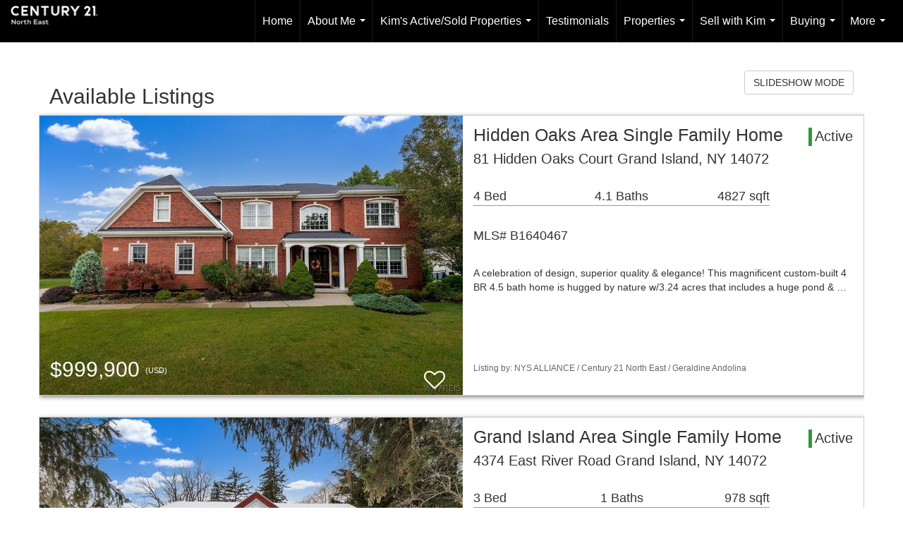

--- FILE ---
content_type: text/html; charset=UTF-8
request_url: https://kimthehomefinder.com/listings/344-Sweeney-Street-North-Tonawanda-NY-14120-108222581
body_size: 48157
content:
<!DOCTYPE html>
            <html lang="en-US">
            <head>
                <link href="https://images-static.moxiworks.com/static/images/br/c21-realestate-parent/C21_Favicon.ico" rel="shortcut icon"/>                <meta name="viewport" content="width=device-width, initial-scale=1, shrink-to-fit=no" />      <meta http-equiv="X-UA-Compatible" content="IE=edge" />
      <meta name="format-detection" content="telephone=no"/>
      <meta http-equiv="content-type" content="text/html; charset=UTF-8" />
                                <style> @font-face {   font-family: "Oakes";   font-weight: normal;   font-style: normal;   src: url("https://images-static.moxiworks.com/static/images/br/c21/Oakes-Regular.otf") format("otf"); }  @font-face {   font-family: "Oakes";   font-weight: bold;   font-style: normal;   src: url("https://images-static.moxiworks.com/static/images/br/c21/Oakes-Bold.otf") format("otf"); }  @font-face {   font-family: "Oakes";   font-weight: lighter;   font-style: normal;   src: url("https://images-static.moxiworks.com/static/images/br/c21/Oakes-Light.otf") format("otf"); }  @font-face {   font-family: "Barlow";   font-weight: normal;   font-style: normal;   src: url("https://images-static.moxiworks.com/static/images/br/c21/BarlowSemiCondensed-Regular.ttf") format("ttf"); }   @font-face {   font-family: "Typold";   font-weight: normal;   font-style: normal;   src: url("https://images-static.moxiworks.com/static/images/br/c21/Typold-Regular.ttf") format("ttf"); }  @font-face {   font-family: "Typold";   font-weight: bold;   font-style: normal;   src: url("https://images-static.moxiworks.com/static/images/br/c21/Typold-Bold.ttf") format("ttf"); }  </style>                            <script type="text/javascript">
            var Branding = new Object();
            Branding.result_list = {"fonts":[{"name":"font_1","color":"#ffffff"},{"name":"font_2","color":"#bbbbbb"},{"name":"primary_body_font","color":"#0f2b52"},{"name":"secondary_body_font","color":"#333333"},{"name":"primary_background_font","color":"#ffffff"},{"name":"secondary_background_font","color":"#bbbbbb"},{"name":"highlight_contrast_font","color":"#ffffff"},{"name":"button_font","color":"#ffffff"}],"colors":[{"name":"primary_background_color","color":"#0f2b52"},{"name":"secondary_background_color","color":"#bbbbbb"},{"name":"tertiary_background_color","color":"#0f2b52"},{"name":"button_background_color","color":"#0f2b52"},{"name":"highlight_color_1","color":"#0f2b52"},{"name":"highlight_color_2","color":"#bbbbbb"}],"images":[{"url":"https:\/\/svc.moxiworks.com\/service\/v1\/branding\/images\/bright_willow\/bright_willow_blue-116x38.png","name":"LOGO_FOOTER_DARK"},{"url":"https:\/\/svc.moxiworks.com\/service\/v1\/branding\/images\/bright_willow\/bright_willow_blue-116x38.png","name":"LOGO_FOOTER_LIGHT"},{"url":"https:\/\/svc.moxiworks.com\/service\/v1\/branding\/images\/bright_willow\/bright_willow_blue-110x110.png","name":"LOGO_MAIN_DARK"},{"url":"https:\/\/svc.moxiworks.com\/service\/v1\/branding\/images\/bright_willow\/bright_willow_white-110x110.png","name":"LOGO_MAIN_LIGHT"},{"url":"https:\/\/svc.moxiworks.com\/service\/v1\/branding\/images\/bright_willow\/bright_willow_white-156x50.png","name":"LOGO_1"},{"url":"https:\/\/svc.moxiworks.com\/service\/v1\/branding\/images\/bright_willow\/bright_willow_blue-156x50.png","name":"LOGO_2"},{"url":"https:\/\/svc.moxiworks.com\/service\/v1\/branding\/images\/bright_willow\/bright_willow_blue-156x50.png","name":"LOGO_3"},{"url":"https:\/\/svc.moxiworks.com\/service\/v1\/branding\/images\/tcma\/touchCMA_notext-422x422.png","name":"LOGO_4"},{"url":"https:\/\/svc.moxiworks.com\/service\/v1\/branding\/images\/favicon.ico","name":"FAVICON"},{"url":"https:\/\/svc.moxiworks.com\/service\/v1\/branding\/images\/bright_willow\/map_house.png","name":"MAP_HOUSE"},{"url":"https:\/\/svc.moxiworks.com\/service\/v1\/branding\/images\/bright_willow\/map_house_highlight.png","name":"MAP_HOUSE_HIGHLIGHT"},{"url":"https:\/\/svc.moxiworks.com\/service\/v1\/branding\/images\/bright_willow\/map_house_open.png","name":"MAP_HOUSE_OPEN"},{"url":"https:\/\/svc.moxiworks.com\/service\/v1\/branding\/images\/bright_willow\/map_house_open_highlight.png","name":"MAP_HOUSE_OPEN_HIGHLIGHT"},{"url":"https:\/\/svc.moxiworks.com\/service\/v1\/branding\/images\/bright_willow\/map_house_sold.png","name":"MAP_HOUSE_SOLD"},{"url":"https:\/\/svc.moxiworks.com\/service\/v1\/branding\/images\/bright_willow\/map_house_sold_highlight.png","name":"MAP_HOUSE_SOLD_HIGHLIGHT"}],"tendril":"false","blog_url":"","favicons":"","site_url":"","blog_name":"","copyright":"&copy; 2026 MoxiWorks","hotjar_id":"","site_name":"moxiworks.com","aos_config":{"tagline":"Looking for an Agent or Office? Use the box below to find your match.","aos_version":"new","language_search":true,"background_image":"https:\/\/images-static.moxiworks.com\/static\/images\/br\/c21-realestate-parent\/c21acom_backgroundimage.jpg","show_office_image":true,"aos_agent_tab_name":"Agents","aos_staff_tab_name":"Staff","aos_office_tab_name":"Offices","fast_facts_team_name":"Team Members","aos_agent_tab_name_singular":"Agent","aos_staff_tab_name_singular":"Staff","aos_office_tab_name_singular":"Office"},"legal_name":"C21 North East","twitter_id":"","url_app_ad":"https:\/\/mymoxi.century21.com","blog_domain":"","message_css":"https:\/\/svc.moxiworks.com\/service\/v1\/branding\/windermere\/message.css","site_domain":"moxiworks.com","support_url":"https:\/\/support.moxiworks.com\/hc\/en-us","url_app_cma":"https:\/\/present.century21.com","url_app_crm":"https:\/\/engage.century21.com","url_app_hub":"","url_app_svc":"https:\/\/svc.century21.com","brand_colors":[],"canny_config":[{"url":"https:\/\/base.century21.com\/feedback\/crm","class":"","title":"Feedback","app_id":"crm","target":"_blank","board_token":"20f05e92-a1ee-d30f-95a6-7b99fa0fa733"},{"url":"https:\/\/base.century21.com\/feedback\/talent","class":"","title":"Feedback","app_id":"talent","target":"_blank","board_token":"9fdcbda2-f10e-23d5-6024-1570bac73d4e"},{"url":"https:\/\/base.century21.com\/feedback\/impress","class":"","title":"Feedback","app_id":"impress","target":"_blank","board_token":"0567d515-9241-f81e-4db6-5f94c652fcfb"},{"url":"https:\/\/base.century21.com\/feedback\/presentations","class":"","title":"Feedback","app_id":"presentations","target":"_blank","board_token":"7903cf1b-99de-aa71-a385-742654704198"},{"url":"https:\/\/base.century21.com\/feedback\/websites","class":"","title":"Feedback","app_id":"websites","target":"_blank","board_token":"29cc7819-956a-e595-e75a-1ea43e20ccd3"}],"chrome_title":"","display_name":"C21 North East","font_1_color":"#ffffff","font_2_color":"#bbbbbb","hotjar_brand":"","image_logo_1":"","image_logo_2":"","image_logo_3":"","image_logo_4":"https:\/\/images-static.moxiworks.com\/static\/images\/br\/tcma\/home_TouchCMA.png","promote_fbid":"597659901190258","url_app_base":"https:\/\/base.century21.com","api_key_pendo":"63e676fa-cc48-45c3-46c2-0cabbcd8774e","branding_host":"https:\/\/svc.moxiworks.com","dms_site_name":"","image_favicon":"https:\/\/images-static.moxiworks.com\/static\/images\/br\/c21-realestate-parent\/C21_Favicon.ico","last_modified":"2026_01_19_04_23_10","search_config":{"modes":[{"type":"map","default":false},{"type":"list","default":false}],"dedupe":true,"sort_types":["1","2","10","9","5","6","3","4","13","14","11"],"search_type":"new","exclude_pending":true,"default_sort_type":"1","site_type_overrides":[{"settings":{"sort_types":["7","8","1","2","10","9","5","6","3","4","13","14","11","17,10","18,9"],"search_type":"new","default_sort_type":"7","search_default_ptypes":["1","2","3","4","5","7","9"]},"site_type":"present"}],"default_buffer_miles":"0.25","search_default_ptypes":["1","2","3","4","5","7","9"],"show_virtual_tour_icon":true,"show_virtual_tour_filter":true,"search_company_only_label":""},"search_styles":{},"support_email":"support@moxiworks.com","support_phone":"2063884789","url_wcma_help":"https:\/\/moxiworks.zendesk.com\/hc\/en-us","zavvie_config":{"api_key":null,"client_id":null,"allow_offers":true,"client_secret":null},"aos_agent_sort":"alphabetical_last","api_key_zillow":"X1-ZWz1e1d71hjnyj_4zss3","azure_metadata":"","bootstrap_urls":[{"url":"http:\/\/svc-devint.moxiworks.com\/service\/v1\/branding\/company\/1234567\/text_service_urls","name":"devint","environment":"devint"},{"url":"http:\/\/svc-qa.moxiworks.com\/service\/v1\/branding\/company\/1234567\/text_service_urls","name":"qa","environment":"qa"},{"url":"http:\/\/svc-st.moxiworks.com\/service\/v1\/branding\/company\/1234567\/text_service_urls","name":"staging","environment":"staging"},{"url":"http:\/\/svc.moxiworks.com\/service\/v1\/branding\/company\/1234567\/text_service_urls","name":"production","environment":"production"}],"buyside_config":{},"cas_facade_url":"https:\/\/svc.century21.com\/service\/v1\/auth","cma_help_links":[{"url":"http:\/\/moxiworks.zendesk.com\/hc\/en-us\/sections\/201069005-Moxi-Present-TouchCMA","class":"","title":"Homepage Help","module":"homepage","target":"_blank"},{"url":"http:\/\/support.moxiworks.com\/hc\/en-us\/articles\/215821223-Seller-Subject-Property-Screen-Overview","class":"","title":"Subject Help","module":"subject","target":"_blank"},{"url":"https:\/\/support.moxiworks.com\/hc\/en-us\/articles\/211209303-Search-Screen-Using-Specific-Search-Criteria","class":"","title":"Search Help","module":"search","target":"_blank"},{"url":"http:\/\/moxiworks.zendesk.com\/hc\/en-us\/articles\/204536909-Comps-Screen-Overview","class":"","title":"Comps Help","module":"comps","target":"_blank"},{"url":"http:\/\/moxiworks.zendesk.com\/hc\/en-us\/articles\/204538349-Estimate-Screen-Overview","class":"","title":"Estimates Help","module":"estimates","target":"_blank"},{"url":"https:\/\/support.moxiworks.com\/hc\/en-us\/categories\/200391145-Present","class":"","title":"Presentation Help","module":"presentation","target":"_blank"}],"cma_pdf_covers":[1,2,3,4,5],"dms_admin_role":"SiteManager","dms_site_roles":{"user":"role_users","agent":"role_agents","manager":"role_managers","view-all":"role_viewall","office-admin":"role_officeadmins","office-owner":"role_officeowners","region-admin":"role_regionadmins","company-admin":"role_companyadmins"},"image_rpt_logo":"https:\/\/images-static.moxiworks.com\/static\/images\/br\/clear-1x1.png","myaccount_name":"My Account","pres_lux_color":"#5c615a","tcma_nav_color":"#ffffff","test_attribute":"test_attribute","url_app_roster":"https:\/\/mymoxi.century21.com","admin_site_name":"Management  Utility","aos_office_sort":"alphabetical","bing_bypass_url":"https:\/\/svc.moxiworks.com\/service\/v1\/branding\/bypass\/bing\/1234567\/bing_bypass.js","cma_pdf_footers":[1,2,3,4,5],"cma_pdf_headers":[1,2,3,4,5],"crm_service_url":"https:\/\/engage.century21.com","dms_service_url":"","favicons_public":"","image_map_house":"https:\/\/svc.moxiworks.com\/service\/v1\/branding\/images\/bright_willow\/map_house.png","rpt_service_url":"https:\/\/svc.century21.com\/service\/rpt","username_suffix":"","analytics_config":{"products":[{"app_id":"default","settings":{"gtm_key":"GTM-5K59DSX"}},{"app_id":"account_manager","settings":{"gtm_key":"GTM-5K59DSX"}},{"app_id":"crm","settings":{"gtm_key":"GTM-5DDR5SP"}},{"app_id":"impress","settings":{"gtm_key":"GTM-M5KKCKV"}},{"app_id":"presentations","settings":{"gtm_key":"GTM-5NKWGRT"}},{"app_id":"talent","settings":{"gtm_key":"GTM-W2KC3FZ"}},{"app_id":"websites","settings":{"gtm_key":"GTM-KBWHB4K"}}],"gtm_brand_code":"C21"},"auth_bullet_list":["Save your favorite listings","Save multiple home searches","Receive email updates when new homes hit the market"],"auth_logout_urls":"[\r\n  # lfmoxi.com\r\n  \"http:\/\/ppro.lfmoxi.com\/service\/v1\/cma\/logout.json\",\r\n  \"http:\/\/base.lfmoxi.com\/sessions\/logout.json\",\r\n  \"http:\/\/svc.lfmoxi.com\/sessions\/logout.json\",\r\n  \"http:\/\/account.lfmoxi.com\/logout.json\",\r\n  \"http:\/\/engage.lfmoxi.com\/sessions\/logout.json\",\r\n\r\n  # windermere.com\r\n  \"https:\/\/account.windermere.com\/logout.json\",\r\n  \"https:\/\/crm.windermere.com\/sessions\/logout.json\",\r\n  \"http:\/\/intranet.windermere.com\/logout.json\",\r\n  \"http:\/\/cma.windermere.com\/service\/v1\/cma\/logout.json\",\r\n  \"https:\/\/base.windermere.com\/sessions\/logout.json\",\r\n  \"https:\/\/svc.windermere.com\/service\/v1\/profile\/logout.json\",\r\n  \"https:\/\/svc.windermere.com\/service\/v1\/listing\/logout.json\",\r\n  \"https:\/\/svc.windermere.com\/service\/v1\/message\/logout.json\",\r\n  \"http:\/\/svc.windermere.com\/service\/v1\/cma\/logout.json\",\r\n  \"http:\/\/documents.windermere.com\/share\/page\/dologout\",\r\n  \"https:\/\/www.windermere.com\/logout.json\",\r\n  \"http:\/\/intranet.windermere.com\/logout.json\",\r\n  \"https:\/\/roster.windermere.com\/sessions\/logout.json\",\r\n\r\n\r\n  # moxiworks.com\r\n  \"http:\/\/documents.moxiworks.com\/share\/page\/dologout\",\r\n  \"http:\/\/engage.moxiworks.com\/sessions\/logout.json\",\r\n  \"http:\/\/present.moxiworks.com\/service\/v1\/cma\/logout.json\",\r\n  \"http:\/\/base.moxiworks.com\/sessions\/logout.json\",\r\n  \"http:\/\/intranet.moxiworks.com\/logout.json\",\r\n  \"http:\/\/moxiworks.com\/admin\/logout.json\",\r\n  \"http:\/\/account.moxiworks.com\/logout.json\",\r\n  \"http:\/\/crm.moxiworks.com\/sessions\/logout.json\",\r\n  \"http:\/\/base.moxiworks.com\/sessions\/logout.json\",\r\n  \"http:\/\/svc.moxiworks.com\/service\/v1\/cma\/logout.json\",\r\n  \"http:\/\/svc.moxiworks.com\/service\/v1\/profile\/logout.json\",\r\n  \"http:\/\/svc.moxiworks.com\/service\/v1\/listing\/logout.json\",\r\n  \"http:\/\/svc.moxiworks.com\/service\/v1\/message\/logout.json\",\r\n  \"http:\/\/roster.moxiworks.com\/sessions\/logout.json\",\r\n  \"http:\/\/my.moxiworks.com\/sessions\/logout.json\",\r\n\r\n  # auth\r\n  \"https:\/\/svc-cb.touchcma.com\/service\/v1\/auth\/sessions\/logout.json\",\r\n  \"https:\/\/svc-cbrb.touchcma.com\/service\/v1\/auth\/sessions\/logout.json\",\r\n  \"https:\/\/svc.lfmoxi.com\/service\/v1\/auth\/sessions\/logout.json\",\r\n  \"https:\/\/svc.windermere.com\/service\/v1\/auth\/sessions\/logout.json\"\r\n]","background_color":"#5c615a","banner_image_url":"https:\/\/images-static.moxiworks.com\/static\/images\/br\/clear_bar-800x70.png","chrome_proxy_key":"","cma_pdf_versions":[1],"domain_store_url":"http:\/\/shopdomains.moxiworks.com\/","flyer_disclaimer":"","hub_redirect_url":"","image_acom_logos":[{"id":"1","name":"Light Background Logo","active":"true","small_image_url":"https:\/\/images.cloud.realogyprod.com\/offices\/C21\/P00400000GLDKOLRGJ0iXjuA5isO74oQ0tXh7zsf\/logos\/P01600000GLrOZmVsDGDwnLhoKegrQN0nTyV1OrX.jpg?width=500","standard_image_url":"https:\/\/images.cloud.realogyprod.com\/offices\/C21\/P00400000GLDKOLRGJ0iXjuA5isO74oQ0tXh7zsf\/logos\/P01600000GLrOZmVsDGDwnLhoKegrQN0nTyV1OrX.jpg?width=500","picker_background_color":""},{"id":"2","name":"Dark Background Logo","active":"true","small_image_url":"https:\/\/images.cloud.realogyprod.com\/offices\/C21\/P00400000GLDKOLRGJ0iXjuA5isO74oQ0tXh7zsf\/logos\/P01600000GLrOZmVsDGDwnLhoKegrQN2XpJgLbdn.jpg?width=500","standard_image_url":"https:\/\/images.cloud.realogyprod.com\/offices\/C21\/P00400000GLDKOLRGJ0iXjuA5isO74oQ0tXh7zsf\/logos\/P01600000GLrOZmVsDGDwnLhoKegrQN2XpJgLbdn.jpg?width=500","picker_background_color":""}],"image_email_logo":"https:\/\/images.cloud.realogyprod.com\/offices\/C21\/P00400000GLDKOLRGJ0iXjuA5isO74oQ0tXh7zsf\/logos\/P01600000GLrOZmVsDGDwnLhoKegrQN0nTyV1OrX.jpg?width=500","image_open_house":"https:\/\/svc.moxiworks.com\/service\/v1\/branding\/images\/open_house_icon.png","nn_primary_color":"#252526","perm_role_groups":[{"id":"g-company-admin","name":"Company Admin"},{"id":"g-region-admin","name":"Region Admin"},{"id":"g-office-admin","name":"Office Admin"},{"id":"g-user","name":"User"},{"id":"g-view-all","name":"View All"}],"search_pin_color":"#0f2b52","store_legal_name":"MoxiWorks LLC","terms_of_use_url":"https:\/\/moxiworks.com\/terms-of-use\/","url_profile_edit":"https:\/\/mymoxi.century21.com","api_key_brytecore":{},"api_key_walkscore":"","button_font_color":"#ffffff","chat_allowed_days":[],"cma_default_style":"","cma_view_url_root":"https:\/\/present.century21.com","crm_primary_color":"#252526","ecomm_allow_porch":"false","facebook_page_url":"","font_face_primary":"'Oakes', 'Typold', Helvetica, Arial, sans-serif","google_bypass_url":"https:\/\/svc.moxiworks.com\/service\/v1\/branding\/bypass\/google\/1234567\/google_bypass.js","highlight_color_1":"#a0ae50","highlight_color_2":"#39a0a5","image_acom_header":"https:\/\/images.cloud.realogyprod.com\/offices\/C21\/P00400000GLDKOLRGJ0iXjuA5isO74oQ0tXh7zsf\/logos\/P01600000GLrOZmVsDGDwnLhoKegrQN2XpJgLbdn.jpg?width=500","locales_available":{"locales":[{"en-US":{"name":"US English","abbreviation":"EN","display_name":"English","wpml_language_code":"en","native_display_name":"English"}}],"default_locale":"en-US"},"pres_default_mode":"present","rpt_email_enabled":"false","search_icon_color":"#5c615a","search_link_color":"#5c615a","sm_latest_version":"2.0.0","static_image_host":"https:\/\/images-static.moxiworks.com\/static","upvoty_agent_uuid":"","agent_sites_colors":[],"agent_sites_images":{"homepage_default":"http:\/\/images-static.moxiworks.com\/static\/images\/br\/c21-realestate-parent\/C21_homebackground_03032022.jpeg","directory_default":"","homepage_text_color":"","homepage_background_effect":""},"agent_sites_themes":[{"id":"responsive","name":"Responsive","layouts":["Default","LargeImage"],"move_easy":false,"ssl_default_on":true,"search_versions":[{"id":"moxi-search","name":"New Search"}],"search_engine_index":false}],"api_key_testflight":"fad3c96afad6d90bd2eabc693f37f0db_MTcwMzk2MjAxMi0xMi0yOCAxMjozOTowOC4xMTk2OTc","buyside_auth_token":"","chrome_help_widget":"true","cma_allowed_styles":"","cma_document_alias":"Presentation","cma_onesheet_alias":"Onesheet","company_utm_source":"","display_short_name":"C21 North East","ecomm_allow_zillow":"false","ecomm_color_footer":"","ecomm_color_header":"","ecomm_email_domain":"","entity_palette_acl":[{"*":"allow"}],"from_email_address":"mail-service@platform.moxiworks.com","info_email_address":"info@windermere.com","listing_image_host":"https:\/\/i16.moxi.onl","local_logic_config":{},"nn_secondary_color":"#beaf87","pres_buyside_color":"#5c615a","pres_default_route":"web","pres_share_enabled":"false","privacy_policy_url":"https:\/\/moxiworks.com\/privacy-policy\/","store_display_name":"C21 North East","tcma_guest_account":"guest1","upvoty_agent_uuids":["2334e4fa-4e9b-406e-9ab0-55b6179eb1dc"],"wcma_contact_email":"support@moxiworks.com","aos_language_search":"false","api_key_places_tcma":"AIzaSyAuHpd3yatlp6VBiTw3NapRn5PhNsKYiBY","campaign_lead_route":"","chrome_footer_links":[{"url":"mailto:support@moxiworks.com","class":"","title":"Contact","app_id":"contact","target":""},{"url":"https:\/\/base.century21.com\/docs\/tos","class":"","title":"Terms of Service","app_id":"terms","target":""},{"url":"https:\/\/base.century21.com\/docs\/privacy","class":"","title":"Privacy","app_id":"privacy","target":""}],"cma_authoring_color":"#5092d3","cma_pres_background":"","cma_pres_line_color":"","default_agent_image":{"title":"NOIMAGE","caption":null,"raw_url":"https:\/\/i16.moxi.onl\/img-pr\/i\/b7d976b71c3fe96cd8568fab3899157c74cb7d1b\/0_2_raw.jpg","full_url":"https:\/\/i16.moxi.onl\/img-pr\/i\/b7d976b71c3fe96cd8568fab3899157c74cb7d1b\/0_2_full.jpg","small_url":"https:\/\/i16.moxi.onl\/img-pr\/i\/b7d976b71c3fe96cd8568fab3899157c74cb7d1b\/0_2_small.jpg","thumb_url":"https:\/\/i16.moxi.onl\/img-pr\/i\/b7d976b71c3fe96cd8568fab3899157c74cb7d1b\/0_2_thumb.jpg","description":null,"gallery_url":"https:\/\/i16.moxi.onl\/img-pr\/i\/b7d976b71c3fe96cd8568fab3899157c74cb7d1b\/0_2_gallery.jpg"},"forms_ui_icon_color":"#39a0a5","hub_link_font_color":"#5c615a","owner_email_address":"","palette_description":"","pres_nav_disclaimer":"\u00a9 2026 Century 21 Real Estate LLC. CENTURY 21\u00ae, the CENTURY 21 Logo and C21\u00ae are registered service marks owned by Century 21 Real Estate LLC. Century 21 Real Estate LLC fully supports the principles of the Fair Housing Act. Each office is independently owned and operated. Each independent sales associate and broker is responsible for the specific customized content of this presentation.","present_cbx_enabled":"false","roster_app_contexts":[{"id":"document-management-system","name":"DMS","require-presence-of":"dms_service_url"},{"id":"wms-marketing-pages","name":"Intranet Pages"},{"id":"wms-marketing","name":"Intranet Admin"},{"id":"wms-svc-cma","name":"CMA"},{"id":"account-manager","name":"Account Manager"},{"id":"crm","name":"CRM"},{"id":"reports","name":"Reports"},{"id":"listing-analytics","name":"Listing Analytics"}],"sales_email_address":"support@moxiworks.com","search_button_color":"#5c615a","tcma_latest_version":"2.5.10","url_account_manager":"https:\/\/mymoxi.century21.com","url_wcma_edit_agent":"","wootric_account_key":"","auth_associate_agent":{"value":true,"success_message":"Account created successfully!<br><br>Welcome to My Account! Get started by creating custom home searches and saving your favorite homes!<br><br>We've taken the liberty of associating you with %%display_name%% so you can collaborate with them on any of your favorite homes and easily contact them.<br><br>Happy house hunting!"},"brokerage_disclaimer":"","chrome_enable_search":"true","chrome_logo_link_url":"[\r\n  {\r\n    \"key\": \"presentations\",\r\n    \"url\": \"https:\/\/present.century21.com\/service\/cma\/wcma\"\r\n  }\r\n]","chrome_partner_links":[{"img":"https:\/\/images-static.moxiworks.com\/static\/images\/br\/partners\/maxa_logo.png","url":"https:\/\/marketing.c21ne.com\/moxi_sso\/redirect","class":"","title":"MAXA Designs","target":"_blank","description":"Design, customize, and publish extraordinary print marketing materials and social media posts with our pre-loaded branded templates and online design platform."},{"img":"https:\/\/images-static.moxiworks.com\/static\/images\/br\/partners\/knack_logo-200x59.jpg","url":"https:\/\/go.moxiworks.com\/MoxiWorks\/knackshops","class":"","title":"KNACK","target":"_blank","description":"Send exceptional, customized gifts to clients and colleagues with help from a dedicated account specialist."},{"img":"https:\/\/images-static.moxiworks.com\/static\/images\/br\/partners\/offrs-logo-on-white-178x100.png","url":"https:\/\/go.moxiworks.com\/MoxiWorks\/Offrs","class":"","title":"Offrs","target":"_blank","description":"Offrs.com generates listing leads for agents and brokers leveraging predictive analytics and lead conversion marketing."},{"img":"https:\/\/images-static.moxiworks.com\/static\/images\/br\/partners\/QuickBooks-Logo-Preferred-200x42.png","url":"https:\/\/go.moxiworks.com\/moxi-engage\/QBSE","class":"","title":"QuickBooks Self-Employed","target":"_blank","description":"The accounting app for real estate agents who want to set themselves up for financial success. Users find an average of $4,340 in tax savings per year."}],"cma_home_header_type":"","cma_pdf_orientations":["portrait"],"default_useful_links":[],"ecomm_color_palettes":[],"ecomm_email_provider":"","email_logo_max_width":"","entity_palette_rules":[],"html_head_append_raw":"<style> @font-face {   font-family: \"Oakes\";   font-weight: normal;   font-style: normal;   src: url(\"https:\/\/images-static.moxiworks.com\/static\/images\/br\/c21\/Oakes-Regular.otf\") format(\"otf\"); }  @font-face {   font-family: \"Oakes\";   font-weight: bold;   font-style: normal;   src: url(\"https:\/\/images-static.moxiworks.com\/static\/images\/br\/c21\/Oakes-Bold.otf\") format(\"otf\"); }  @font-face {   font-family: \"Oakes\";   font-weight: lighter;   font-style: normal;   src: url(\"https:\/\/images-static.moxiworks.com\/static\/images\/br\/c21\/Oakes-Light.otf\") format(\"otf\"); }  @font-face {   font-family: \"Barlow\";   font-weight: normal;   font-style: normal;   src: url(\"https:\/\/images-static.moxiworks.com\/static\/images\/br\/c21\/BarlowSemiCondensed-Regular.ttf\") format(\"ttf\"); }   @font-face {   font-family: \"Typold\";   font-weight: normal;   font-style: normal;   src: url(\"https:\/\/images-static.moxiworks.com\/static\/images\/br\/c21\/Typold-Regular.ttf\") format(\"ttf\"); }  @font-face {   font-family: \"Typold\";   font-weight: bold;   font-style: normal;   src: url(\"https:\/\/images-static.moxiworks.com\/static\/images\/br\/c21\/Typold-Bold.ttf\") format(\"ttf\"); }  <\/style>","hub_thumb_font_color":"#ffffff","hub_title_font_color":"#000000","image_acom_logo_dark":"https:\/\/images.cloud.realogyprod.com\/offices\/C21\/P00400000GLDKOLRGJ0iXjuA5isO74oQ0tXh7zsf\/logos\/P01600000GLrOZmVsDGDwnLhoKegrQN0nTyV1OrX.jpg?width=500","image_email_logo_alt":"https:\/\/images.cloud.realogyprod.com\/offices\/C21\/P00400000GLDKOLRGJ0iXjuA5isO74oQ0tXh7zsf\/logos\/P01600000GLrOZmVsDGDwnLhoKegrQN0nTyV1OrX.jpg?width=500","image_favicon_public":"https:\/\/images-static.moxiworks.com\/static\/images\/br\/c21-realestate-parent\/C21_Favicon.ico","image_logo_main_dark":"","image_map_house_open":"https:\/\/svc.moxiworks.com\/service\/v1\/branding\/images\/bright_willow\/map_house_open.png","image_map_house_sold":"https:\/\/svc.moxiworks.com\/service\/v1\/branding\/images\/bright_willow\/map_house_sold.png","image_open_house_url":"https:\/\/svc.moxiworks.com\/service\/v1\/branding\/images\/open_house_icon.png","listing_switch_porch":"false","mortgage_module_type":"default","pres_chart_bar_color":"#beaf87","zip_autocomplete_url":"https:\/\/svc.moxiworks.com\/service\/v1\/branding\/autocomplete\/zip\/1234567\/autocomplete.js","agent_sites_font_face":"'Oakes', Helvetica, Arial, sans-serif","background_color_dark":"#5092d3","chrome_auth_proxy_url":"","cma_application_title":"MoxiPresent","cma_footer_background":"","cma_header_background":"","cma_pres_border_color":"#ffffff","cma_tab_on_background":"","crm_application_title":"MoxiEngage","ecomm_allow_moxi_lead":"false","email_logo_max_height":"","image_acom_header_alt":"https:\/\/images.cloud.realogyprod.com\/offices\/C21\/P00400000GLDKOLRGJ0iXjuA5isO74oQ0tXh7zsf\/logos\/P01600000GLrOZmVsDGDwnLhoKegrQN0nTyV1OrX.jpg?width=500","image_acom_logo_light":"https:\/\/images.cloud.realogyprod.com\/offices\/C21\/P00400000GLDKOLRGJ0iXjuA5isO74oQ0tXh7zsf\/logos\/P01600000GLrOZmVsDGDwnLhoKegrQN2XpJgLbdn.jpg?width=500","image_logo_main_light":"","image_pres_cover_logo":"https:\/\/images.cloud.realogyprod.com\/offices\/C21\/P00400000GLDKOLRGJ0iXjuA5isO74oQ0tXh7zsf\/logos\/P01600000GLrOZmVsDGDwnLhoKegrQN0nTyV1OrX.jpg?width=500","local_logic_sdk_token":"","pres_block_text_color":"#FFFFFF","pres_costs_disclaimer":"","presentation_logo_url":"https:\/\/images.cloud.realogyprod.com\/offices\/C21\/P00400000GLDKOLRGJ0iXjuA5isO74oQ0tXh7zsf\/logos\/P01600000GLrOZmVsDGDwnLhoKegrQN0nTyV1OrX.jpg?width=500","search_default_ptypes":"[\"1\",\"2\",\"3\",\"4\",\"5\",\"7\",\"9\"]","search_pin_font_color":"#ffffff","show_buyer_commission":"true","show_phone_compliance":"true","store_display_address":"815 Western Avenue, Seattle, WA 98104","tcma_subscription_url":"https:\/\/moxiworks.com","user_branding_allowed":"false","xpressdocs_company_id":"","agent_sites_disclaimer":"\u00a92022 . All rights reserved. CENTURY 21\u00ae, the CENTURY 21 Logo and C21\u00ae are service marks owned by Century 21 Real Estate LLC.  Century 21 Real Estate LLC fully supports the principles of the Fair Housing Act and the Equal Opportunity Act. Each office is independently owned and operated.","agent_sites_icon_color":"#252526","agent_sites_line_color":"#333333","api_key_eppraisal_name":"","chrome_application_url":"https:\/\/base.century21.com","chrome_auth_ifl_config":"{error_msg: \"Forgot your username? Try an email address associated with your account. Forgot your password? Click the 'Reset Password' link on the password entry screen that appears after you have entered your username or email, and we will send a new password to your email address. For further assistance, contact our support team Monday through Friday, 8:30am to 5pm Pacific time by submitting a request at https:\/\/support.moxiworks.com, or you can reach out via chat.\"}","chrome_enabled_modules":[{"nav":"true","url":"","type":"link","class":"","title":"Hub","app_id":"hub","target":"","page_id":"hub","priority":"0"},{"nav":"true","url":"https:\/\/present.century21.com\/service\/cma\/wcma","type":"link","class":"","title":"Present","app_id":"presentations","target":"","priority":"0"},{"nav":"true","url":"https:\/\/engage.century21.com","type":"link","class":"","title":"Engage","app_id":"crm","target":"","priority":"0"},{"nav":"true","url":"https:\/\/svc.century21.com\/service\/v1\/auth\/intranet_sessions\/agent_site","type":"link","class":"","title":"My Website","app_id":"agent_website","target":"_blank","priority":"0"},{"nav":"true","url":"https:\/\/realogy.imprev.net\/omc\/oauthLogin.ipv?provider=moxiworks&siteCode=MOXIWORKSBRANDING&company_uuid=4060765","type":"link","class":"","title":"Impress","app_id":"impress","target":"_blank","priority":"0"},{"nav":"true","url":"https:\/\/auth.rise.moxiworks.com\/sso\/oauth2\/north_east","type":"link","class":"","title":"RISE","app_id":"rise","target":"_blank","priority":"0"},{"nav":"true","url":"","type":"link","class":"","title":"Help","app_id":"help","target":"","page_id":"help","priority":"0"},{"nav":"true","url":"https:\/\/promote.moxiworks.com\/","type":"link","class":"","title":"Promote","app_id":"my_ads","target":"blank","priority":"0"},{"nav":"true","url":"https:\/\/base.century21.com\/directory","type":"link","class":"","title":"Directory","app_id":"directory","priority":"1"},{"nav":"true","url":"","type":"link","class":"","title":"Pages","app_id":"pages","target":"","priority":"0"},{"nav":"true","url":"","type":"more","class":"","title":"More","app_id":"more","target":"","priority":"0"},{"nav":"true","type":"menu","class":"","title":"","app_id":"user","target":"","children":[{"nav":"true","url":"","type":"link","class":"","title":"Account Settings","app_id":"settings","target":""},{"nav":"true","url":"https:\/\/engage.century21.com\/content-admin\/campaigns\/list","type":"link","class":"","title":"Campaign Content Admin","app_id":"brokerage_campaign_content","target":""},{"nav":"false","url":"https:\/\/engage.century21.com\/content-admin\/office-campaigns","type":"link","class":"","title":"Office Content Admin","app_id":"office_campaign_content","target":""},{"nav":"true","url":"https:\/\/base.century21.com\/links","type":"link","class":"","title":"External Links","app_id":"external_links","target":""},{"nav":"true","url":"https:\/\/mymoxi.century21.com\/admin","type":"link","class":"","title":"Manage Company","app_id":"manage_company_only","target":""},{"nav":"true","url":"https:\/\/mymoxi.century21.com\/admin","type":"link","class":"","title":"Manage Office","app_id":"manage_office_only","target":""},{"nav":"true","url":"https:\/\/mymoxi.century21.com\/admin","type":"link","class":"","title":"Manage Region","app_id":"manage_region_only","target":""},{"nav":"true","url":"https:\/\/mymoxi.century21.com\/admin","type":"link","class":"","title":"Manage Organization","app_id":"manage_organization_only","target":""},{"nav":"true","url":"\/admin","type":"link","class":"","title":"Hub Admin","app_id":"cms_admin","target":"","page_id":"admin"},{"nav":"true","url":"https:\/\/present.century21.com\/service\/cma\/wcma\/en\/present\/admin","type":"link","class":"","title":"Presentation Admin","app_id":"onesheet_admin","target":""},{"nav":"false","url":"#","data":{"target":"#agent-website-modal","toggle":"modal"},"type":"link","class":"","title":"Website","app_id":"agent_website","target":""},{"nav":"true","url":"","type":"link","class":"","title":"Logout","app_id":"logout","target":""}],"priority":"0"},{"nav":"true","url":"","type":"text","class":"","title":"","app_id":"search","target":"","priority":"0"}],"chrome_initial_app_url":"[\r\n  {\r\n    \"key\": \"presentations\",\r\n    \"url\": \"https:\/\/present.century21.com\/service\/cma\/wcma\"\r\n  }\r\n]","chrome_logo_breakpoint":"","chrome_logo_max_height":"","chrome_menu_font_color":"#333333","cma_top_nav_background":"{ \"type\":\"solid\", \"color\":\"#000000\" }","cma_top_nav_font_color":"#ffffff","company_lead_source_sm":"C21 North East","default_user_image_url":"https:\/\/i16.moxi.onl\/img-pr\/i\/b7d976b71c3fe96cd8568fab3899157c74cb7d1b\/0_2_raw.jpg","external_key_leadingre":"","from_email_address_crm":"mail-service@platform.moxiworks.com","hub_heading_font_color":"#000000","image_email_logo_store":"https:\/\/images.cloud.realogyprod.com\/offices\/C21\/P00400000GLDKOLRGJ0iXjuA5isO74oQ0tXh7zsf\/logos\/P01600000GLrOZmVsDGDwnLhoKegrQN0nTyV1OrX.jpg?width=500","image_logo_footer_dark":"","image_pres_header_logo":"https:\/\/images.cloud.realogyprod.com\/offices\/C21\/P00400000GLDKOLRGJ0iXjuA5isO74oQ0tXh7zsf\/logos\/P01600000GLrOZmVsDGDwnLhoKegrQN0nTyV1OrX.jpg?width=500","image_wcma_logo_header":"https:\/\/images-static.moxiworks.com\/static\/images\/br\/clear-1x1.png","rpt_element_font_color":"#ffffff","show_fair_housing_logo":"true","tcma_font_face_primary":"Helvetica","agent_sites_added_fonts":[],"agent_sites_header_type":"","aos_office_profile_sort":"","api_key_eppraisal_value":"","body_font_color_primary":"#000000","browser_upgrade_message":"To get the best possible experience using this and other websites please upgrade to a newer web browser. Newer browsers have important security updates and are generally better optimized for fast performance with modern websites. You will be able to transfer any bookmarks or favorites you have saved. Click on one of the icons below to be taken to the free download page for the selected browser.","button_background_color":"#5c615a","button_hover_font_color":"#ffffff","chrome_auth_title_color":"#000000","chrome_header_font_size":"18px","chrome_header_logo_path":"https:\/\/images.cloud.realogyprod.com\/offices\/C21\/P00400000GLDKOLRGJ0iXjuA5isO74oQ0tXh7zsf\/logos\/P01600000GLrOZmVsDGDwnLhoKegrQN2XpJgLbdn.jpg?width=500","cities_autocomplete_url":"https:\/\/svc.moxiworks.com\/service\/v1\/branding\/autocomplete\/cities\/1234567\/autocomplete.js","cma_pdf_head_append_raw":"<style> @font-face {   font-family: \"Oakes\";   font-weight: normal;   font-style: normal;   src: url(\"https:\/\/images-static.moxiworks.com\/static\/images\/br\/c21\/Oakes-Regular.otf\") format(\"otf\"); }  @font-face {   font-family: \"Oakes\";   font-weight: bold;   font-style: normal;   src: url(\"https:\/\/images-static.moxiworks.com\/static\/images\/br\/c21\/Oakes-Bold.otf\") format(\"otf\"); }  @font-face {   font-family: \"Oakes\";   font-weight: lighter;   font-style: normal;   src: url(\"https:\/\/images-static.moxiworks.com\/static\/images\/br\/c21\/Oakes-Light.otf\") format(\"otf\"); }  @font-face {   font-family: \"Barlow\";   font-weight: normal;   font-style: normal;   src: url(\"https:\/\/images-static.moxiworks.com\/static\/images\/br\/c21\/BarlowSemiCondensed-Regular.ttf\") format(\"ttf\"); }   @font-face {   font-family: \"Typold\";   font-weight: normal;   font-style: normal;   src: url(\"https:\/\/images-static.moxiworks.com\/static\/images\/br\/c21\/Typold-Regular.ttf\") format(\"ttf\"); }  @font-face {   font-family: \"Typold\";   font-weight: bold;   font-style: normal;   src: url(\"https:\/\/images-static.moxiworks.com\/static\/images\/br\/c21\/Typold-Bold.ttf\") format(\"ttf\"); }  <\/style>","cma_pdf_version_default":"1","company_lead_source_web":"C21 North East","ecomm_allow_custom_logo":"false","ecomm_image_header_logo":"","ecomm_image_signup_logo":"https:\/\/images-static.moxiworks.com\/static\/images\/br\/tcma\/logo_white_trans_bg.png","email_button_font_color":"#ffffff","enable_ml_zap_migration":"true","flyer_allowed_templates":["portrait_01","portrait_02","portrait_03","portrait_04","portrait_05","landscape_01","landscape_02"],"from_email_address_tcma":"mail-service@platform1.moxiworks.com","highlight_slide_color_1":"#a0ae50","image_acom_footer_logos":[{"class":"","link_href":"","link_target":"_blank","small_image_url":"https:\/\/images-static.moxiworks.com\/static\/images\/br\/images\/eho-89x83.png","standard_image_url":"https:\/\/images-static.moxiworks.com\/static\/images\/br\/images\/eho-89x83.png"},{"class":"","link_href":"","link_target":"_blank","small_image_url":"https:\/\/images-static.moxiworks.com\/static\/images\/br\/images\/realtor_white-71x83.png","standard_image_url":"https:\/\/images-static.moxiworks.com\/static\/images\/br\/images\/realtor_white-71x83.png"}],"image_acom_header_logos":[{"id":"1","name":"Light Background Logo","active":"true","small_image_url":"https:\/\/images.cloud.realogyprod.com\/offices\/C21\/P00400000GLDKOLRGJ0iXjuA5isO74oQ0tXh7zsf\/logos\/P01600000GLrOZmVsDGDwnLhoKegrQN0nTyV1OrX.jpg?width=500","standard_image_url":"https:\/\/images.cloud.realogyprod.com\/offices\/C21\/P00400000GLDKOLRGJ0iXjuA5isO74oQ0tXh7zsf\/logos\/P01600000GLrOZmVsDGDwnLhoKegrQN0nTyV1OrX.jpg?width=500","picker_background_color":""},{"id":"2","name":"Dark Background Logo","active":"true","small_image_url":"https:\/\/images.cloud.realogyprod.com\/offices\/C21\/P00400000GLDKOLRGJ0iXjuA5isO74oQ0tXh7zsf\/logos\/P01600000GLrOZmVsDGDwnLhoKegrQN2XpJgLbdn.jpg?width=500","standard_image_url":"https:\/\/images.cloud.realogyprod.com\/offices\/C21\/P00400000GLDKOLRGJ0iXjuA5isO74oQ0tXh7zsf\/logos\/P01600000GLrOZmVsDGDwnLhoKegrQN2XpJgLbdn.jpg?width=500","picker_background_color":""}],"image_acom_header_small":"https:\/\/images.cloud.realogyprod.com\/offices\/C21\/P00400000GLDKOLRGJ0iXjuA5isO74oQ0tXh7zsf\/logos\/P01600000GLrOZmVsDGDwnLhoKegrQN2XpJgLbdn.jpg?width=500","image_logo_footer_light":"","luxuryColorVerticalLogo":"","luxuryWhiteVerticalLogo":"","perm_v2_contexts_online":{"dms":false,"hub":false,"www":false,"perm":false,"engage":false,"roster":false,"present":false,"reports":false},"pres_listing_disclaimer":"\u00a9 2026 Century 21 Real Estate LLC. CENTURY 21\u00ae, the CENTURY 21 Logo and C21\u00ae are registered service marks owned by Century 21 Real Estate LLC. Century 21 Real Estate LLC fully supports the principles of the Fair Housing Act. Each office is independently owned and operated. Each independent sales associate and broker is responsible for the specific customized content of this presentation.","pres_pricing_disclaimer":"","roster_collect_language":"true","roster_new_user_message":"","site_lead_routing_rules":{},"slide_font_face_primary":"'Oakes', Helvetica, sans-serif","states_autocomplete_url":"https:\/\/svc.moxiworks.com\/service\/v1\/branding\/autocomplete\/states\/1234567\/autocomplete.js","agent_sites_use_listtrac":"true","api_key_google_analytics":"UA-55843484-1","background_color_primary":"#5c615a","chrome_auth_title_header":"C21 North East","chrome_footer_background":"{ \"type\":\"solid\", \"color\":\"#000000\" }","chrome_footer_font_color":"#ffffff","chrome_header_background":"{ \"type\":\"solid\", \"color\":\"#000000\" }","chrome_header_font_color":"#ffffff","chrome_help_widget_color":"#bd3859","cma_button_on_background":"","cma_pdf_accent_bar_color":"","cma_pdf_title_font_color":"#000000","cma_pres_button_on_color":"","cma_pres_data_font_color":"#ffffff","cma_pres_head_append_raw":"<style> @font-face {   font-family: \"Oakes\";   font-weight: normal;   font-style: normal;   src: url(\"https:\/\/images-static.moxiworks.com\/static\/images\/br\/c21\/Oakes-Regular.otf\") format(\"otf\"); }  @font-face {   font-family: \"Oakes\";   font-weight: bold;   font-style: normal;   src: url(\"https:\/\/images-static.moxiworks.com\/static\/images\/br\/c21\/Oakes-Bold.otf\") format(\"otf\"); }  @font-face {   font-family: \"Oakes\";   font-weight: lighter;   font-style: normal;   src: url(\"https:\/\/images-static.moxiworks.com\/static\/images\/br\/c21\/Oakes-Light.otf\") format(\"otf\"); }  @font-face {   font-family: \"Barlow\";   font-weight: normal;   font-style: normal;   src: url(\"https:\/\/images-static.moxiworks.com\/static\/images\/br\/c21\/BarlowSemiCondensed-Regular.ttf\") format(\"ttf\"); }   @font-face {   font-family: \"Typold\";   font-weight: normal;   font-style: normal;   src: url(\"https:\/\/images-static.moxiworks.com\/static\/images\/br\/c21\/Typold-Regular.ttf\") format(\"ttf\"); }  @font-face {   font-family: \"Typold\";   font-weight: bold;   font-style: normal;   src: url(\"https:\/\/images-static.moxiworks.com\/static\/images\/br\/c21\/Typold-Bold.ttf\") format(\"ttf\"); }  <\/style>","cma_pres_home_icon_color":"#ffffff","cma_pres_nav_arrow_color":"#ffffff","cma_pres_scrollbar_color":"","company_intranet_site_id":"","crm_allowed_sync_sources":[{"key":"gmail","title":"Gmail"},{"key":"exchange","title":"Outlook"}],"default_office_image_url":"https:\/\/images-static.moxiworks.com\/static\/images\/br\/office-placeholder-200x161.png","email_content_font_color":"#000000","forms_ui_flag_brand_icon":"https:\/\/images-static.moxiworks.com\/static\/images\/br\/c21-realestate-parent\/C21_gold_small.png","forms_ui_highlight_color":"#5c615a","hub_thumb_inv_font_color":"#5c615a","image_cma_pdf_flyer_logo":"https:\/\/images.cloud.realogyprod.com\/offices\/C21\/P00400000GLDKOLRGJ0iXjuA5isO74oQ0tXh7zsf\/logos\/P01600000GLrOZmVsDGDwnLhoKegrQN0nTyV1OrX.jpg?width=500","image_cma_pdf_logo_cover":"https:\/\/images.cloud.realogyprod.com\/offices\/C21\/P00400000GLDKOLRGJ0iXjuA5isO74oQ0tXh7zsf\/logos\/P01600000GLrOZmVsDGDwnLhoKegrQN0nTyV1OrX.jpg?width=500","image_cma_pdf_logo_light":"https:\/\/images.cloud.realogyprod.com\/offices\/C21\/P00400000GLDKOLRGJ0iXjuA5isO74oQ0tXh7zsf\/logos\/P01600000GLrOZmVsDGDwnLhoKegrQN2XpJgLbdn.jpg?width=500","palette_allowed_products":["*"],"pres_force_default_route":"true","pres_onesheet_disclaimer":"","pres_share_email_enabled":"true","search_button_font_color":"#ffffff","store_from_email_address":"mail-service@platform.moxiworks.com","tcma_font_face_secondary":"Verdana","agent_sites_allowed_types":["Agent Team Website"],"background_color_tertiary":"#5c615a","body_font_color_secondary":"#333333","cma_button_off_background":"","cma_pdf_branded_box_color":"#5c615a","cma_pdf_font_face_primary":"'Oakes'","cma_pdf_header_background":"{ \"type\":\"solid\", \"color\":\"transparent\" }","cma_pdf_title_font_weight":"","cma_pres_button_off_color":"","cma_pres_chart_grid_color":"#ffffff","cma_pres_label_font_color":"#ffffff","cma_pres_scrollrail_color":"","cma_pres_slide_background":"","cma_pres_title_font_color":"#ffffff","cma_pres_trend_line_color":"#ffffff","email_headings_font_color":"#000000","email_signature_templates":[{"id":"agent_signature_1","name":"Left Aligned","is_default":true},{"id":"agent_signature_2","name":"Right Aligned","is_default":false},{"id":"agent_signature_3","name":"Center Aligned","is_default":false}],"email_subscription_config":[{"type":"aen","settings":{"inactivity_cutoff_days":"120"}}],"fairhousing_statement_url":"https:\/\/images-static.moxiworks.com\/static\/images\/br\/FairHousingNotice_new.pdf","hub_link_font_hover_color":"#5c615a","image_cma_pdf_logo_header":"https:\/\/images.cloud.realogyprod.com\/offices\/C21\/P00400000GLDKOLRGJ0iXjuA5isO74oQ0tXh7zsf\/logos\/P01600000GLrOZmVsDGDwnLhoKegrQN0nTyV1OrX.jpg?width=500","image_map_house_highlight":"https:\/\/svc.moxiworks.com\/service\/v1\/branding\/images\/bright_willow\/map_house_highlight.png","luxuryColorHorizontalLogo":"","luxuryWhiteHorizontalLogo":"","pres_loading_page_tagline":"","pres_refresh_page_message":"Recalibrating presentation","search_cluster_font_color":"#ffffff","search_company_only_label":"Brokerage Listings Only","slide_font_face_secondary":"'Typold', Helvetica, sans-serif","standardColorVerticalLogo":"https:\/\/images.cloud.realogyprod.com\/offices\/C21\/P00400000GLDKOLRGJ0iXjuA5isO74oQ0tXh7zsf\/logos\/P01600000GLrOZmVsDGDwnLhoKegrQN30DpyZyLi.jpg","standardWhiteVerticalLogo":"https:\/\/images.cloud.realogyprod.com\/offices\/C21\/P00400000GLDKOLRGJ0iXjuA5isO74oQ0tXh7zsf\/logos\/P01600000GLrOZmVsDGDwnLhoKegrQN3O73JdAWV.jpg","agent_sites_default_domain":"sites.c21.homes","background_color_secondary":"#d6d6d6","campaign_report_recipients":[],"chrome_authentication_data":"","chrome_authentication_type":"oidc","chrome_bottom_border_color":"","chrome_bottom_border_width":"","cma_pdf_content_font_color":"#000000","cma_pdf_heading_font_color":"#000000","cma_pres_chart_label_color":"#ffffff","company_branding_asset_key":"","company_site_contact_timer":"","default_property_image_url":"https:\/\/images-static.moxiworks.com\/static\/images\/br\/no-image-medium.png","ecomm_allow_custom_palette":"false","ecomm_current_palette_name":"COMPANY","hub_thumb_background_color":"#5c615a","image_user_cobranding_logo":"","listing_canonical_base_url":"http:\/\/c21integra.com","reflex_feed_data_permitted":{},"search_cluster_image_large":"https:\/\/images-static.moxiworks.com\/static\/images\/br\/clusterLarge.png","search_cluster_image_small":"https:\/\/images-static.moxiworks.com\/static\/images\/br\/clusterSmall.png","testimonial_tree_widget_id":"","url_account_manager_legacy":"https:\/\/account.moxiworks.com","url_profile_edit_secondary":"https:\/\/mymoxi.century21.com","accessibility_statement_url":"https:\/\/images-static.moxiworks.com\/static\/images\/br\/AccessibilityStatement_MoxiWorks_01142020.pdf","agent_sites_head_append_raw":"<style> @font-face {   font-family: \"Oakes\";   font-weight: normal;   font-style: normal;   src: url(\"https:\/\/images-static.moxiworks.com\/static\/images\/br\/c21\/Oakes-Regular.otf\") format(\"otf\"); }  @font-face {   font-family: \"Oakes\";   font-weight: bold;   font-style: normal;   src: url(\"https:\/\/images-static.moxiworks.com\/static\/images\/br\/c21\/Oakes-Bold.otf\") format(\"otf\"); }  @font-face {   font-family: \"Oakes\";   font-weight: lighter;   font-style: normal;   src: url(\"https:\/\/images-static.moxiworks.com\/static\/images\/br\/c21\/Oakes-Light.otf\") format(\"otf\"); }  @font-face {   font-family: \"Barlow\";   font-weight: normal;   font-style: normal;   src: url(\"https:\/\/images-static.moxiworks.com\/static\/images\/br\/c21\/BarlowSemiCondensed-Regular.ttf\") format(\"ttf\"); }   @font-face {   font-family: \"Typold\";   font-weight: normal;   font-style: normal;   src: url(\"https:\/\/images-static.moxiworks.com\/static\/images\/br\/c21\/Typold-Regular.ttf\") format(\"ttf\"); }  @font-face {   font-family: \"Typold\";   font-weight: bold;   font-style: normal;   src: url(\"https:\/\/images-static.moxiworks.com\/static\/images\/br\/c21\/Typold-Bold.ttf\") format(\"ttf\"); }  <\/style>","agent_sites_link_font_color":"#333333","cma_body_heading_font_color":"#000000","cma_no_mls_assigned_message":"We are unable to detect which MLS you are associated with.","cma_pdf_bar_chart_bar_color":"","cma_pdf_font_face_secondary":"'Typold'","cma_pres_caption_font_color":"#ffffff","cma_pres_content_font_color":"#ffffff","cma_pres_heading_font_color":"#ffffff","cma_pres_slide_border_color":"","cma_pres_slide_border_style":"","cma_pres_slide_border_width":"","cma_pres_slide_shadow_color":"","cma_pres_table_border_color":"#ffffff","commercialColorVerticalLogo":"https:\/\/images.cloud.realogyprod.com\/offices\/C21\/P00400000GLDKOLRGJ0iXjuA5isO74oQ0tXh7zsf\/logos\/P01600000GMLoQ50YUtKX69WjpPd8MVZD8jYCMuS.jpg","commercialWhiteVerticalLogo":"https:\/\/images.cloud.realogyprod.com\/offices\/C21\/P00400000GLDKOLRGJ0iXjuA5isO74oQ0tXh7zsf\/logos\/P01600000GMLoQ50YUtKX69WjpPd8MVXeYFHEBLg.jpg","crm_dash_heading_text_color":"","default_directory_image_url":"https:\/\/images-static.moxiworks.com\/static\/images\/br\/clear-1x1.png","email_background_font_color":"#ffffff","engage_aen_background_image":"","engage_nn_report_hero_image":"","external_lead_routing_rules":{},"image_acom_header_small_alt":"https:\/\/images.cloud.realogyprod.com\/offices\/C21\/P00400000GLDKOLRGJ0iXjuA5isO74oQ0tXh7zsf\/logos\/P01600000GLrOZmVsDGDwnLhoKegrQN0nTyV1OrX.jpg?width=500","image_pres_cover_logo_light":"https:\/\/images.cloud.realogyprod.com\/offices\/C21\/P00400000GLDKOLRGJ0iXjuA5isO74oQ0tXh7zsf\/logos\/P01600000GLrOZmVsDGDwnLhoKegrQN2XpJgLbdn.jpg?width=500","image_pres_splash_page_logo":"https:\/\/images.cloud.realogyprod.com\/offices\/C21\/P00400000GLDKOLRGJ0iXjuA5isO74oQ0tXh7zsf\/logos\/P01600000GLrOZmVsDGDwnLhoKegrQN2XpJgLbdn.jpg?width=500","image_wcma_logo_large_light":"https:\/\/images-static.moxiworks.com\/static\/images\/br\/tcma\/home_TouchCMA.png","pres_block_background_color":"#beaf87","pres_chart_bar_color_factor":"-0.1","pres_splash_page_text_color":"#FFFFFF","roster_new_user_button_text":"","search_cluster_image_medium":"https:\/\/images-static.moxiworks.com\/static\/images\/br\/clusterMedium.png","slide_font_face_primary_lux":"Quattrocento Sans","slide_font_face_primary_url":"","standardColorHorizontalLogo":"https:\/\/images.cloud.realogyprod.com\/offices\/C21\/P00400000GLDKOLRGJ0iXjuA5isO74oQ0tXh7zsf\/logos\/P01600000GLrOZmVsDGDwnLhoKegrQN190rOk50P.jpg","standardWhiteHorizontalLogo":"https:\/\/images.cloud.realogyprod.com\/offices\/C21\/P00400000GLDKOLRGJ0iXjuA5isO74oQ0tXh7zsf\/logos\/P01600000GLrOZvMLoenjTwwz8T2HKrOwffe1is1.jpg","agent_sites_new_blog_enabled":"true","api_key_google_analytics_ga4":"","chrome_menu_background_color":"#ffffff","chrome_partner_links_heading":"External Links","cma_application_title_header":"","cma_dialog_header_background":"","cma_dialog_header_font_color":"#ffffff","cma_no_mls_available_message":"The data for this MLS has not yet been added. Please try again in the future.","cma_pdf_coverpage_disclaimer":"\u00a9 2026 Century 21 Real Estate LLC. CENTURY 21\u00ae, the CENTURY 21 Logo and C21\u00ae are registered service marks owned by Century 21 Real Estate LLC. Century 21 Real Estate LLC fully supports the principles of the Fair Housing Act. Each office is independently owned and operated. Each independent sales associate and broker is responsible for the specific customized content of this presentation.","cma_pres_bar_chart_bar_color":"","cma_top_nav_font_hover_color":"#ffffff","company_default_palette_name":"Company Default","from_email_address_campaigns":"campaigns@info.properties","hub_button_active_font_color":"#ffffff","pres_header_background_color":"#f8f8f8","pres_section_title_uppercase":"","pres_template_category_names":[{"id":"user","name":"My Templates"},{"id":"organization","name":"Organization Templates"},{"id":"region","name":"Region Templates"},{"id":"office","name":"Office Templates"},{"id":"company","name":"Brokerage Templates"}],"rpt_element_background_color":"#5c615a","store_customer_support_email":"support@moxiworks.com","store_customer_support_phone":"2063884789","agent_sites_footer_font_color":"#aaaaaa","agent_sites_footer_link_color":"#65a6d8","agent_sites_header_font_color":"#FFFFFF","agent_sites_new_forms_enabled":"true","background_font_color_primary":"#ffffff","chrome_header_small_logo_path":"https:\/\/images.cloud.realogyprod.com\/offices\/C21\/P00400000GLDKOLRGJ0iXjuA5isO74oQ0tXh7zsf\/logos\/P01600000GLrOZmVsDGDwnLhoKegrQN2XpJgLbdn.jpg?width=500","chrome_menu_active_font_color":"#000000","cma_footer_primary_font_color":"#ffffff","cma_header_primary_font_color":"#ffffff","cma_pdf_font_face_primary_lux":"Quattrocento Sans","cma_pdf_font_face_primary_url":"","cma_pres_button_on_font_color":"","cma_pres_cover_logo_max_width":"","cma_pres_large_box_background":"","cma_pres_small_box_background":"","cma_pres_table_row_font_color":"#ffffff","commercialColorHorizontalLogo":"https:\/\/images.cloud.realogyprod.com\/offices\/C21\/P00400000GLDKOLRGJ0iXjuA5isO74oQ0tXh7zsf\/logos\/P01600000GMLoQeOSuTdfqYVR2f0o0T2ntrsyK40.jpg","commercialWhiteHorizontalLogo":"https:\/\/images.cloud.realogyprod.com\/offices\/C21\/P00400000GLDKOLRGJ0iXjuA5isO74oQ0tXh7zsf\/logos\/P01600000GMLoQeOSuTdfqYVR2f0o0T1oIzPPuwt.jpg","ecomm_color_footer_link_color":"","ecomm_color_footer_text_color":"","ecomm_color_header_link_color":"","ecomm_color_header_text_color":"","email_button_background_color":"#252526","highlight_contrast_font_color":"#ffffff","pres_api_key_google_analytics":"UA-165454273-1","slide_font_face_secondary_lux":"Quattrocento Sans","slide_font_face_secondary_url":"","subscription_products_enabled":[{"title":"Moxi Present","priority":"0","subscription_id":"presentations","product_type_code":"WebAndTouchCMAContract","enterprise_license":true,"subscription_type_urlslugs":"touchcma,webcma"}],"wcma_applicable_version_range":"20170305-20170408","agent_sites_content_font_color":"#333333","agent_sites_heading_font_color":"#333333","agent_sites_show_cookie_banner":"false","browser_upgrade_message_public":"To get the best possible experience using this and other websites please upgrade to a newer web browser. Newer browsers have important security updates and are generally better optimized for fast performance with modern websites. You will be able to transfer any bookmarks or favorites you have saved. Click on one of the icons below to be taken to the free download page for the selected browser.","chrome_allowed_onboard_domains":[],"cma_pdf_branded_box_font_color":"#000000","cma_pdf_flyer_title_font_color":"#000000","cma_pres_button_off_font_color":"","cma_pres_cover_logo_max_height":"","cma_pres_home_icon_hover_color":"#ffffff","cma_pres_nav_arrow_hover_color":"#ffffff","ecomm_api_key_google_analytics":"UA-44213236-1","email_element_background_color":"#252526","forms_ui_flag_background_color":"#252526","from_email_address_agent_sites":"mail-service@platform.moxiworks.com","hub_button_inactive_font_color":"#5c615a","hub_thumb_inv_background_color":"#ffffff","image_cma_pdf_background_cover":"","image_map_house_open_highlight":"https:\/\/svc.moxiworks.com\/service\/v1\/branding\/images\/bright_willow\/map_house_open_highlight.png","image_map_house_sold_highlight":"https:\/\/svc.moxiworks.com\/service\/v1\/branding\/images\/bright_willow\/map_house_sold.png","image_pres_lux_logo_cover_dark":"https:\/\/images.cloud.realogyprod.com\/offices\/C21\/P00400000GLDKOLRGJ0iXjuA5isO74oQ0tXh7zsf\/logos\/P01600000GLrOZmVsDGDwnLhoKegrQN0nTyV1OrX.jpg?width=500","pres_header_primary_text_color":"#212e35","pres_onesheet_background_color":"","agent_sites_branding_attributes":[{"attributes":["background_color","background_font_color_primary","button_background_color","button_font_color","agent_sites_header_background_color","agent_sites_header_font_color","agent_sites_header_active_font_color","agent_sites_header_font_color_alt","agent_sites_header_active_font_color_alt","agent_sites_content_font_color","agent_sites_heading_font_color","agent_sites_line_color","agent_sites_link_font_color","agent_sites_active_button_background_color","agent_sites_active_button_font_color","agent_sites_inactive_button_background_color","agent_sites_inactive_button_font_color","agent_sites_icon_color","agent_sites_header_accent_color","agent_sites_footer_background_color","agent_sites_footer_font_color","agent_sites_footer_link_color","agent_sites_font_face","agent_sites_header_bottom_border_color","agent_sites_header_bottom_border_width","agent_sites_header_top_border_color","agent_sites_header_top_border_width"]}],"agent_sites_header_accent_color":"#252526","background_font_color_secondary":"#dddddd","chrome_api_key_google_analytics":"","cma_footer_secondary_font_color":"#ffffff","cma_header_secondary_font_color":"#ffffff","cma_no_mls_error_messsage_title":"MLS is Required","cma_pdf_font_face_secondary_lux":"Quattrocento Sans","cma_pdf_font_face_secondary_url":"","cma_pres_box_background_opacity":"0.05","cma_pres_chart_background_color":"","cma_pres_large_box_border_color":"#ffffff","cma_pres_small_box_border_color":"#ffffff","cma_revert_permissions_behavior":"","cma_top_nav_dropdown_background":"{ \"type\":\"solid\", \"color\":\"#666666\" }","cma_top_nav_dropdown_font_color":"#ffffff","company_site_page_contact_timer":"","default_listing_thumb_image_url":"https:\/\/i16.moxi.onl\/img-pr\/i\/250e4af9a6a978a82d4a7ea53ac75100446a5fe0\/0_2_thumb.jpg","ecomm_color_footer_gradient_top":"","ecomm_color_header_gradient_top":"","image_cma_pdf_logo_header_light":"https:\/\/images.cloud.realogyprod.com\/offices\/C21\/P00400000GLDKOLRGJ0iXjuA5isO74oQ0tXh7zsf\/logos\/P01600000GLrOZmVsDGDwnLhoKegrQN2XpJgLbdn.jpg?width=500","image_cma_pres_background_cover":"","image_pres_lux_logo_cover_light":"https:\/\/images.cloud.realogyprod.com\/offices\/C21\/P00400000GLDKOLRGJ0iXjuA5isO74oQ0tXh7zsf\/logos\/P01600000GLrOZmVsDGDwnLhoKegrQN2XpJgLbdn.jpg?width=500","image_pres_lux_logo_header_dark":"https:\/\/images.cloud.realogyprod.com\/offices\/C21\/P00400000GLDKOLRGJ0iXjuA5isO74oQ0tXh7zsf\/logos\/P01600000GLrOZmVsDGDwnLhoKegrQN0nTyV1OrX.jpg?width=500","pres_loading_page_finished_text":"Presentation ready!","pres_loading_page_progress_text":"Creating your presentation","slide_font_face_primary_lux_url":"","agent_sites_page_builder_enabled":"true","agent_sites_shared_media_library":"false","chrome_header_special_font_color":"#f5f5f5","cma_footer_link_font_hover_color":"#ffffff","cma_header_link_font_hover_color":"#ffffff","cma_pdf_background_color_primary":"#beaf87","cma_pres_table_column_font_color":"#ffffff","ecomm_attr_label_user_email_moxi":"","image_pres_lux_logo_header_light":"https:\/\/images.cloud.realogyprod.com\/offices\/C21\/P00400000GLDKOLRGJ0iXjuA5isO74oQ0tXh7zsf\/logos\/P01600000GLrOZmVsDGDwnLhoKegrQN2XpJgLbdn.jpg?width=500","image_tcma_application_logo_dark":"https:\/\/images-static.moxiworks.com\/static\/images\/br\/tcma\/home_TouchCMA_dark.png","image_user_cobranding_logo_light":"","pres_header_secondary_text_color":"#808080","search_cardview_background_color":"#dbdbdb","agent_sites_header_font_color_alt":"#252526","cma_pdf_font_face_primary_lux_url":"","cma_pres_listing_stats_background":"","cma_pres_listing_stats_font_color":"#000000","cma_pres_small_heading_font_color":"#ffffff","crm_dash_heading_background_color":"","default_listing_gallery_image_url":"https:\/\/i16.moxi.onl\/img-pr\/i\/250e4af9a6a978a82d4a7ea53ac75100446a5fe0\/0_2_gallery.jpg","default_listing_service_image_url":"https:\/\/i16.moxi.onl\/img-pr\/i\/250e4af9a6a978a82d4a7ea53ac75100446a5fe0\/0_2_small.jpg","image_tcma_application_logo_light":"https:\/\/images-static.moxiworks.com\/static\/images\/br\/tcma\/home_TouchCMA.png","listing_switch_porch_own_listings":"false","pres_splash_page_background_color":"#beaf87","slide_font_face_secondary_lux_url":"","cma_pdf_background_color_secondary":"#beaf87","cma_pdf_header_vertical_line_color":"#000000","cma_pres_data_font_color_large_box":"#ffffff","cma_pres_data_font_color_small_box":"#ffffff","cma_pres_listing_thumbs_background":"","ecomm_allow_color_palette_override":"true","ecomm_color_footer_gradient_bottom":"","ecomm_color_header_gradient_bottom":"","hub_button_active_background_color":"#5c615a","image_wcma_application_logo_header":"https:\/\/images-static.moxiworks.com\/static\/images\/br\/touchcma_logo-298x20.png","photo_gallery_default_section_list":["Entry","Living Room","Dining Room","Kitchen","Family Room","Master Bedroom","Bedrooms","Bathrooms","Rec Room","Laundry Room","Exterior","Deck","View"],"agent_sites_brand_auto_listing_base":"true","agent_sites_default_exclude_pending":"false","agent_sites_footer_background_color":"#4f4f51","agent_sites_header_background_color":"#252526","agent_sites_header_top_border_color":"transparent","agent_sites_header_top_border_width":"0","chrome_footer_link_font_hover_color":"#ffffff","chrome_header_link_font_hover_color":"#ffffff","chrome_menu_active_background_color":"#cccccc","cma_pdf_font_face_secondary_lux_url":"","cma_pres_button_on_hover_font_color":"","cma_pres_label_font_color_large_box":"#ffffff","cma_pres_label_font_color_small_box":"#ffffff","cma_pres_listing_gallery_background":"","cma_pres_table_row_background_color":"","cma_restrict_based_on_available_mls":"false","ecomm_color_footer_link_color_hover":"","ecomm_color_header_link_color_hover":"","pres_onesheet_image_restrict_height":"false","promote_required_brokerage_branding":"","agent_sites_active_button_font_color":"#000000","agent_sites_header_active_font_color":"#FFFFFF","cma_pdf_header_horizontal_line_color":"#000000","cma_pres_button_off_hover_font_color":"","cma_pres_comparison_image_background":"","hub_button_inactive_background_color":"#ffffff","image_cma_pdf_cover_default_portrait":"https:\/\/images-static.moxiworks.com\/static\/images\/br\/moxi\/coverpage_stock-2000x1499.jpg","agent_sites_mortgage_rate_module_show":"true","cma_pres_box_background_opacity_color":"255,255,255","cma_pres_content_font_color_large_box":"#ffffff","cma_pres_content_font_color_small_box":"#ffffff","cma_pres_heading_font_color_large_box":"#ffffff","cma_pres_heading_font_color_small_box":"#ffffff","cma_top_nav_dropdown_font_hover_color":"#dddddd","ecomm_agent_update_allowed_attributes":[{"attributes":["ecomm_current_palette_name","background_color","background_color_primary","background_color_secondary","background_color_tertiary","background_font_color_primary","background_font_color_secondary","button_background_color","highlight_color_1","highlight_color_2","button_font_color","font_1_color","font_2_color","highlight_contrast_font_color","highlight_slide_contrast_font_color_1","background_font_color_secondary","image_cma_pdf_logo_cover","image_cma_pdf_logo_header","image_wcma_logo_header","image_wcma_logo_large_light","image_logo_1","image_logo_2","image_logo_3","image_logo_4","image_logo_footer_dark","image_logo_footer_light","image_logo_main_dark","image_logo_main_light","banner_image_url","presentation_logo_url"]}],"highlight_slide_contrast_font_color_1":"#000000","image_cma_pdf_cover_default_landscape":"https:\/\/images-static.moxiworks.com\/static\/images\/br\/moxi\/coverpage_stock-2000x1499.jpg","rpt_monthly_subscribe_by_access_level":[],"agent_sites_header_bottom_border_color":"transparent","agent_sites_header_bottom_border_width":"0","agent_sites_inactive_button_font_color":"#000000","api_key_mobile_search_google_analytics":"UA-384279-27","cma_pres_listing_stats_data_font_color":"#666666","cma_pres_table_column_background_color":"","ecomm_attr_moxi_email_validation_regex":"(\\w*)@(\\w*)\\.(\\w*)","user_aws_lookup_for_canonical_base_url":"true","cma_pres_listing_stats_block_background":"","cma_pres_listing_stats_label_font_color":"#000000","agent_sites_header_active_font_color_alt":"#252526","cma_pres_cover_logo_with_agent_max_width":"","cma_pres_cover_logo_with_agent_max_height":"","agent_sites_active_button_background_color":"#beaf87","agent_sites_inactive_button_background_color":"#999999","override_display_mls_compensation_publicly":"true","cma_pdf_font_color_override_lux":"","agent_sites_indexing_rules":{},"agent_sites_sold_price_color":"#DD0000","agent_sites_vow_border_bottom_color":"#00AAC3","agent_sites_vow_button_bg_color":"#00AAC3","agent_sites_vow_button_font_color":"#FFFFFF","company_features":{"vow":{"name":"Virtual Office Website","enabled":false,"description":"Virtual Office Website (VOW) - Force users to register in order see certain data or features"},"mjml":{"name":"Responsive Campaigns","enabled":true,"description":"Allow brokerages to access responsive campaigns."},"intros":{"name":"Intros","enabled":false,"description":"Allow brokerages to access Intros."},"buyside":{"name":"Buyside","enabled":false,"description":"Allow brokerages to access Buyside."},"dotloop":{"name":"Dotloop","enabled":true,"description":"Allow brokerages to access Dotloop."},"listings":{"name":"Listings","enabled":true,"description":"Whether or not to allow user access to listings. Toggles My Listings menu in Roster."},"palettes":{"name":"Templates","enabled":true,"description":"Section for user to manage company template"},"programs":{"name":"Programs","enabled":false,"description":"Allow brokerages to access Programs."},"hot_sheet":{"name":"Hot Sheet","enabled":true,"description":"Allow access to the Hot Sheet"},"pad_styler":{"name":"PadStyler","enabled":false,"description":"Allow access to a virtual staging tool PadStyler"},"days_to_sold":{"name":"Show Days to Sold","enabled":false,"description":"Controls whether or not \"days to sold\" market data points appear in Neighborhood News emails and Full reports"},"manage_teams":{"name":"Manage Teams","enabled":true,"description":"Allow brokerages to turn agent teams on and off."},"office_group":{"name":"Office Group","enabled":false,"description":"Enable Office Group feature"},"moxi_insights":{"name":"Moxi Insights","enabled":true,"description":"Allow brokerages to access Moxi Insights."},"real_satisfied":{"name":"RealSatisfied","enabled":true,"description":"Enable RealSatisfied widget option for websites."},"vacasa_enabled":{"name":"Vacasa","enabled":false,"description":"Activates Vasaca experience in search and websites."},"zillow_reviews":{"name":"Zillow Reviews","enabled":true,"description":"Allow users to access Zillow Reviews settings and see reviews displayed in product."},"manage_password":{"name":"Edit Password","enabled":true,"description":"Whether user has access to change their passwords."},"text_capability":{"name":"Text Notifications","enabled":true,"description":"Enable brokerages to receive text notifications."},"agent_recruiting":{"name":"Moxi Talent","enabled":true,"description":"Allow brokerages to access Moxi Talent."},"campaign_enabled":{"name":"Campaign","enabled":true,"description":"Enable Moxi Campaign for brokerages with Moxi Engage."},"direct_marketing":{"name":"Direct Marketing","enabled":true,"description":"MoxiWorks Marketing can communicate directly to agents."},"saml2_sso_button":{"name":"Office 365 Social Auth - Agent","enabled":false,"description":"Allow Agents to use social auth with Office 365 (or any other configured SAML2 login)"},"advertise_listing":{"name":"Advertise Listing","enabled":true,"description":"Advertise your Listing feature in Listing Manager"},"lead_service_area":{"name":"Lead Service Areas","enabled":false,"description":"Allow brokerages to access Lead Service Areas."},"listing_analytics":{"name":"Listing Analytics","enabled":true,"description":"Enable listing analytics feature."},"open_door_enabled":{"name":"Moxi Present - Opendoor","enabled":false,"description":"Enable Opendoor for Present."},"require_tos_login":{"name":"Require Terms of Service","enabled":true,"description":"Require agents to accept terms of service to log in"},"advertise_services":{"name":"Advertise Your Services","enabled":true,"description":"Enables Advertise Your Services."},"agent_saved_search":{"name":"Agent Saved Search","enabled":true,"description":"Enable agent's to create saved searches in Engage"},"broker_reciprocity":{"name":"Broker Reciprocity","enabled":false,"description":"Allow Broker Reciprocity logo as an available program in Flyers."},"brokerage_auto_ads":{"name":"Brokerage Automated Ads","enabled":true,"description":"Allow brokerages to set up ad campaigns that will automatically advertise their listings."},"buyer_tour_enabled":{"name":"Present Buyer Tour","enabled":true,"description":"Enable Buyer Tour in Moxi Present."},"campaigns_bcm_only":{"name":"Campaign: Brokerage Campaign Manager Only","enabled":false,"description":"Turn on to limit Campaigns access to only Brokerage Content Managers."},"google_social_auth":{"name":"Google Social Auth - Agent","enabled":false,"description":"Allow Agents to use social auth with Google (not Google Apps)"},"legacy_custom_logo":{"name":"Legacy Custom Logo","enabled":false,"description":"Allow brokerage users to set the custom logo for the company (legacy feature)."},"pres_share_enabled":{"name":"Publish","enabled":true,"description":"Enable Moxi Publish sharing features to company Present accounts."},"presentation_admin":{"name":"Presentation Admin","enabled":true,"description":"Allow elevated company users to access the Presentation Admin."},"docusign_esignature":{"name":"Docusign E-Signature","enabled":false,"description":"Enables Docusign E-Signature"},"nn_redesign_enabled":{"name":"Customizable Neighborhood News","enabled":true,"description":"Turn on new Neighborhood News Search options"},"password_breach_ver":{"name":"Password Breach Verification","enabled":true,"description":"Enable ihavebeenpwned to check new and updated passwords for breaches."},"quantum_digital_ver":{"url":"http:\/\/app.quantumdigital.com\/assets\/php\/moxiworks\/qdoauth2.php?automail=true","name":"QuantumDigital AutoMail","enabled":false,"description":"Turn on link to AutoMail in Engage Campaigns for brokerage customers of Quantum Digital."},"roster_email_export":{"name":"Roster Export","enabled":true,"description":"Email Export in Roster. Found under Reports > Roster Export (no affect in account manager)"},"facebook_social_auth":{"name":"Facebook Social Auth - Agent","enabled":false,"description":"Allow Agents to use social auth with Facebook"},"listing_admin_access":{"name":"Listing Admin Access","enabled":true,"description":"Allow access to Rosters Listing Admin Feature. This feature allows listing categories and builders to be associated to listings."},"presentation_reports":{"name":"Presentation Reports","enabled":false,"description":"Enable Presentation Reports feature"},"roster_organizations":{"name":"Organizations","enabled":false,"description":"This company uses multiple organizations"},"engage_team_dashboard":{"name":"Team Dashboard","enabled":true,"description":"Allow team leads to access the Team Dashboard in MoxiEngage"},"microsoft_social_auth":{"name":"Microroft Social Auth - Agent - Universal","enabled":false,"description":"Allow Agents to use social auth with any microsoft account"},"photo_gallery_enabled":{"name":"Photo Gallery","enabled":true,"description":"Allow access to Photo Gallery in Listing Management."},"roster_mortgage_rates":{"name":"Mortgage Rates","enabled":false,"description":"Roster mortgage rates under Reports > Mortgage Rates (no affect in account manager)"},"zavvie_company_access":{"name":"Zavvie Company Access","enabled":false,"description":"Zavvie activated for entire company"},"allow_nickname_display":{"name":"Allow Agent Nickname","enabled":true,"description":"Allow brokerage to use nicknames."},"brokerage_co_marketing":{"name":"Brokerage Co-Marketing","enabled":false,"description":"Allow brokerages to set up ad promotions for their agents."},"custom_email_signature":{"name":"Custom Email Signature","enabled":true,"description":"Allow access to custom email signature."},"office_content_manager":{"name":"Campaigns Office Content Manager","enabled":true,"description":"Allow campaign content to be managed at office level"},"org_presentation_admin":{"name":"Organization Presentation Admin","enabled":true,"description":"Allow Org admins to access the Org Presentation Admin."},"present_agents_offices":{"name":"Present Agent Offices","enabled":true,"description":"Allow agents to toggle the agent's office info from showing in presentation."},"email_signature_enabled":{"name":"Template Email Signature","enabled":true,"description":"Allow access to template email signatures."},"force_engage_email_sync":{"name":"Forced Engage Email Sync","enabled":false,"description":"Forces Engage sync when adding Moxi Email Address - must not be used with engage enterprise subscriptions"},"pres_share_email_enabled":{"name":"Publish Email","enabled":true,"description":"Enable email notifications of new Moxi Publish content."},"docusign_transaction_room":{"name":"Docusign Transaction Rooms","enabled":false,"description":"Allow brokerages to see\/use the Docusign Transaction Rooms integration in Engage"},"new_users_nn_weekly_email":{"name":"Neighborhood News weekly report email","enabled":false,"description":"Enable new users' Neighborhood News weekly report email"},"office_presentation_admin":{"name":"Office Presentation Admin","enabled":true,"description":"Allow office admins to access the Office Presentation Admin."},"region_presentation_admin":{"name":"Region Presentation Admin","enabled":true,"description":"Allow region admins to access the Region Presentation Admin."},"require_messaging_consent":{"name":"Require Messaging Consent","enabled":false,"description":"Consent required for electronic messaging."},"roster_office_info_export":{"name":"Office Info Export","enabled":true,"description":"Office Info Export in Roster (no affect in account manager)"},"show_in_product_marketing":{"name":"Show in-product Marketing","enabled":true,"description":"Enables in-product Marketing"},"allow_user_listing_resweep":{"name":"Resweep Listings","enabled":false,"description":"Users can resweep listing data and images for select MLSs."},"campaign_template_creation":{"name":"Campaign Template Creation","enabled":true,"description":"Enable Campaign template creation for content managers"},"roster_distribution_export":{"name":"Distribution Group","enabled":false,"description":"Distribution Group field and export in Roster (no affect in account manager)"},"campaigns_agent_email_edits":{"name":"Campaign: Allow Agent to Edit Email Templates","enabled":true,"description":"Turn on to allow agents to edit email templates."},"google_web_user_social_auth":{"name":"Social Auth - Google for Web User","enabled":false,"description":"Allow web users to user social auth with Google (not Google Apps)"},"campaign_template_thumbnails":{"name":"Campaign Template Thumbnail","enabled":true,"description":"Enables automatic generation of email template thumbnails for campaigns."},"facebook_web_user_social_auth":{"name":"Social Auth - Facebook for Web User","enabled":false,"description":"Allow web users to use social auth with Facebook"},"allow_configuring_nickname_display":{"name":"Allow Configuration of Nicknames","enabled":true,"description":"Allow agents to configure how they want their nickname to display."},"send_advertise_your_listing_emails":{"name":"Send Advertise New Listing Emails","enabled":true,"description":"Send Advertise your Listing email when a new agent listing is added"},"zavvie_user_certification_required":{"name":"\"Zavvie Certified\" Program Required","enabled":false,"description":"Only users with \"Zavvie Certified\" Program added to their profile should be able to access this feature"},"send_advertise_your_services_emails":{"name":"Send Advertise Your Services Emails","enabled":false,"description":"Send Advertise Your Services email when the agent no longer has any listings, e.g. status of their only listing changes to Sold"},"present_custom_page_javascript_embed":{"name":"Present custom page JavaScript Embed","enabled":false,"description":"Allow JavaScript code embedding in Present custom pages."},"brokerage_auto_ads_email_notifications":{"name":"Brokerage Automated Ads: Email Notifications","enabled":true,"description":"Enable agent email notifications when an ad campaign is set up."},"show_advertise_your_listing_notifications":{"name":"Show Advertise New Listing Notifications","enabled":true,"description":"Show Advertise your Listing notifications when a new agent listing is added"},"show_advertise_your_services_notifications":{"name":"Show Advertise Your Services Prompt","enabled":true,"description":"Show Advertise Your Services in-product prompt when the agent no longer has any listings, e.g. status of their only listing changes to Sold"},"restrict_permission_granting_to_company_admins":{"name":"Restrict granting admin status","enabled":false,"description":"Only company admins can grant elevated user status"},"leading_re":{"name":"LeadingRE","enabled":false,"description":"Allow brokerage users to access LeadingRE resources.","roster_company_feature_visible_in_ui":false},"advanced_search":{"name":"Advanced Search","enabled":false,"description":"The Advanced Search feature in Roster"},"ratings_and_reviews":{"name":"Ratings and Reviews","enabled":false,"description":"Enable ratings and reviews"},"admin_account_access":{"name":"Admin Account Access","enabled":false,"description":"Admins automatically have access to all eligible agent accounts. Agents can opt-out."},"use_office_canonical_base_url":{"name":"Branding: Use Office Canonical Base URL","enabled":false,"description":"Turn on to use office level canonical base url instead of company."},"offer_of_buyer_comp_office_level_agent_toggle":{"name":"Allow Control over Agent Buyer Comp Editing","enabled":true,"description":"Allow  office level control for office admins to toggle Buyer Comp editing  for agents."}},"company_partner_attrs":[{"company_uuid":3884029,"partner_name":"CENTURY 21 Real Estate LLC (parent company)","partner_code":"c21","partner_attr":{"exclude_list":[],"partner_code":"c21","company_feature":"21","affiliate_branding_base":"true","company_branding_override":"true","company_branding_overrides":{"chrome_enabled_modules":[{"nav":"true","url":"https:\/\/present.century21.com\/service\/cma\/wcma","type":"link","class":"","title":"Present","app_id":"presentations","target":"","priority":"0"},{"nav":"false","url":"https:\/\/engage.century21.com","type":"link","class":"","title":"Engage","app_id":"crm","target":"","priority":"0"},{"nav":"false","url":"https:\/\/svc.century21.com\/service\/v1\/auth\/intranet_sessions\/agent_site","type":"link","class":"","title":"My Website","app_id":"agent_website","target":"_blank","priority":"0"},{"nav":"true","url":"https:\/\/realogy.imprev.net\/omc\/oauthLogin.ipv?provider=moxiworks&siteCode=MOXIWORKSBRANDING","type":"link","class":"","title":"Impress","app_id":"impress","target":"_blank","priority":"0"},{"nav":"true","url":"https:\/\/mymoxi.century21.com\/profile\/ads","type":"link","class":"","title":"Promote","app_id":"my_ads","target":"","priority":"0"},{"nav":"true","url":"https:\/\/base.century21.com\/directory","type":"link","class":"","title":"Directory","app_id":"directory","priority":"1"},{"nav":"true","url":"","type":"more","class":"","title":"More","app_id":"more","target":"","priority":"0"},{"nav":"true","type":"menu","class":"","title":"","app_id":"user","target":"","children":[{"nav":"true","url":"","type":"link","class":"","title":"Account Settings","app_id":"settings","target":""},{"nav":"true","url":"https:\/\/engage.century21.com\/content-admin\/campaigns\/list","type":"link","class":"","title":"Campaign Content Admin","app_id":"brokerage_campaign_content","target":"","required_app_id":"crm"},{"nav":"false","url":"https:\/\/engage.century21.com\/content-admin\/office-campaigns","type":"link","class":"","title":"Office Content Admin","app_id":"office_campaign_content","target":"","required_app_id":"crm"},{"nav":"true","url":"https:\/\/base.century21.com\/links","type":"link","class":"","title":"External Links","app_id":"external_links","target":""},{"nav":"true","url":"https:\/\/mymoxi.century21.com\/admin","type":"link","class":"","title":"Manage Company","app_id":"manage_company_only","target":""},{"nav":"true","url":"https:\/\/mymoxi.century21.com\/admin","type":"link","class":"","title":"Manage Office","app_id":"manage_office_only","target":""},{"nav":"true","url":"https:\/\/mymoxi.century21.com\/admin","type":"link","class":"","title":"Manage Region","app_id":"manage_region_only","target":""},{"nav":"true","url":"https:\/\/mymoxi.century21.com\/admin","type":"link","class":"","title":"Manage Organization","app_id":"manage_organization_only","target":""},{"nav":"false","url":"\/admin","type":"link","class":"","title":"Hub Admin","app_id":"cms_admin","target":"","page_id":"admin"},{"nav":"true","url":"https:\/\/account{ENV_SUFFIX}.moxiworks.com\/default\/reports","type":"link","class":"","title":"Presentation Reports","app_id":"presentation_reports","target":"_blank"},{"nav":"true","url":"https:\/\/present.century21.com\/service\/cma\/wcma\/en\/present\/admin","type":"link","class":"","title":"Presentation Admin","app_id":"onesheet_admin","target":""},{"nav":"true","url":"https:\/\/account{ENV_SUFFIX}.moxiworks.com\/admin","type":"link","class":"","title":"Account Manager Admin","app_id":"account_mgr_admin","target":""},{"nav":"false","url":"#","data":{"target":"#agent-website-modal","toggle":"modal"},"type":"link","class":"","title":"Website","app_id":"agent_website","target":""},{"nav":"true","url":"","type":"link","class":"","title":"Logout","app_id":"logout","target":""}],"priority":"0"},{"nav":"true","url":"","type":"text","class":"","title":"","app_id":"search","target":"","priority":"0"}],"chrome_authentication_type":"oidc"},"entity_fields_template_company_uuid":3931369}}],"company_attrs":{"agent_website_base_url":"https:\/\/eboat.moxiworks.com","external_feed":{"source":"Realogy","source_type":"external_feed"}},"listing_categories":[{"code":"luxury-ehd5","name":"Luxury"}],"company_uuid":"4060765","office_uuid":"118831884","agent_uuid":"f2a50395-7283-4f72-9c0a-801673fa9368","cache_key":"2026_01_19_04_23_10__branding_data_agent_uuid_f2a50395-7283-4f72-9c0a-801673fa9368_","name":"Company Default","uuid":"COMPANY"};
        </script>
                              <!-- Google Tag Manager -->
          <script>
            var dataLayer = dataLayer || [];
            dataLayer.push({"emailAddress":"kimsalc21@gmail.com","createdAt":1656288000,"companyMDMID":null,"companyName":"North East","officeMDMID":"P00400000GLDKOLRGJ0iXjuA5isO74oQ0tXh7zsf","officeName":"North East","agentMDMID":"P00200000GLpX8Sr06jcw3wl9BwD5TxgEE64zcrj","oktaID":"P00100000FDdqgvOaWJ6b73TGc6aZiO9pJtNTsjp","country":"US","brand":"C21","role":"Consumer","siteType":"Agent Website","siteMode":"frontend"});
            (function(w,d,s,l,i){w[l]=w[l]||[];w[l].push({'gtm.start':
                new Date().getTime(),event:'gtm.js'});var f=d.getElementsByTagName(s)[0],
              j=d.createElement(s),dl=l!='dataLayer'?'&l='+l:'';j.async=true;j.src=
              'https://www.googletagmanager.com/gtm.js?id='+i+dl;f.parentNode.insertBefore(j,f);
            })(window,document,'script','dataLayer','GTM-KBWHB4K');
          </script>
          <!-- End Google Tag Manager -->
                          <title>Home - Kim Salvatoriello</title>
        <link rel="profile" href="http://gmpg.org/xfn/11" />
        <link rel="alternate" type="application/rss+xml" href="https://kimthehomefinder.com/feed" title="Kim Salvatoriello latest posts" />
        <link rel="pingback" href="https://kimthehomefinder.com/xmlrpc.php" />
    <style>.nav-bar {
  background-color: #000000 !important;
}
.nav.navbar-nav > li.open,
.nav > .open > a,
.nav > .open > a:hover,
.nav > .open > a:focus,
.nav.navbar-nav > li.current > a:hover,
.nav.navbar-nav > li.current > a.highlighted,
.nav > li > a:hover,
.nav > li > a:focus {
  background-color: #404040 !important;
}
.nav.navbar-nav > li.current > a {
  background-color: #000000 !important;
}
@media print {
  body.layout-default div.responsive div.nav-bar {
    background-color: #000000 !important;
  }
}
.nav-bar,
.nav-bar a,
.nav-bar,
.nav-bar a:hover {
  color: #ffffff;
}
.nav-bar ul.navbar-nav > li > a {
  color: #ffffff !important;
}
.nav.navbar-nav > li.current > a {
  height: 57px;
  margin-bottom: 3px;
  border-bottom: 5px solid rgba(255, 255, 255, 0.7);
}
.slim-header-logo-left .nav.navbar-nav > li.current > a {
  line-height: 44px;
  height: 57px;
  margin-top: 3px;
  margin-bottom: 0;
  border-bottom: none;
  border-top: 5px solid rgba(255, 255, 255, 0.7);
}
.slim-header .nav.navbar-nav > li {
  border-left: 1px solid rgba(255, 255, 255, 0.1);
}
@media (min-width: 812px) and (max-width: 991px) {
  .grande-header-logo-left.grande-header-top {
    border-bottom: 1px solid rgba(255, 255, 255, 0.5);
  }
}
@media (min-width: 812px) {
  .grande-header-logo-centered.grande-header-top {
    border-bottom: 1px solid rgba(255, 255, 255, 0.5);
  }
}
.nav-bar,
.nav-bar a,
.nav-bar,
.nav-bar a:hover {
  color: #ffffff;
}
.nav-bar ul.navbar-nav > li > a {
  color: #ffffff !important;
}
.nav.navbar-nav > li.current > a {
  height: 57px;
  margin-bottom: 3px;
  border-bottom: 5px solid rgba(255, 255, 255, 0.7);
}
.slim-header-logo-left .nav.navbar-nav > li.current > a {
  line-height: 44px;
  height: 57px;
  margin-top: 3px;
  margin-bottom: 0;
  border-bottom: none;
  border-top: 5px solid rgba(255, 255, 255, 0.7);
}
.slim-header .nav.navbar-nav > li {
  border-left: 1px solid rgba(255, 255, 255, 0.1);
}
@media (min-width: 812px) and (max-width: 991px) {
  .grande-header-logo-left.grande-header-top {
    border-bottom: 1px solid rgba(255, 255, 255, 0.5);
  }
}
@media (min-width: 812px) {
  .grande-header-logo-centered.grande-header-top {
    border-bottom: 1px solid rgba(255, 255, 255, 0.5);
  }
}
#affix-header-search,
.header-searchbar-wrap {
  background-color: #000000 !important;
  color: #ffffff !important;
}
#affix-header-search .form-group .search-location,
#affix-header-search .form-group .searchByLocationSubmit,
#affix-header-search .form-group .searchByCurrentLocation {
  background-color: #000000 !important;
  color: #ffffff !important;
  border-color: #ffffff !important;
}
#affix-header-search .form-group .searchByLocationSubmit:hover,
#affix-header-search .form-group .searchByCurrentLocation:hover,
#affix-header-search .form-group .searchByLocationSubmit:focus,
#affix-header-search .form-group .searchByCurrentLocation:focus {
  color: #000000 !important;
  background-color: #ffffff !important;
}
body #wrapper.container div.nav-bar, body.layout-largeimage #wrapper.container div.nav-bar {border-top: none;}.container #affix-header-search.affix { height: 60px; }.container #affix-header-search .header-searchbar-wrap { padding-top: 14px; border-top: none; }div.slim-header-logo-left .nav.navbar-nav > li.login-register > a {float:right;}</style>        <!-- Start Google Analytics -->
        <script type="text/javascript">
            (function(i,s,o,g,r,a,m){i['GoogleAnalyticsObject']=r;i[r]=i[r]||function(){
            (i[r].q=i[r].q||[]).push(arguments)},i[r].l=1*new Date();a=s.createElement(o),
            m=s.getElementsByTagName(o)[0];a.async=1;a.src=g;m.parentNode.insertBefore(a,m)
            })(window,document,'script','//www.google-analytics.com/analytics.js','ga');
        </script>
            <script type="text/javascript">
            ga('create', 'UA-55843484-1', 'none', {'allowLinker': true});
            ga('send', 'pageview');
        </script>
                <!-- Finish Google Analytics -->
    <!-- Start GA4 Google Analytics -->
      <script async src="https://www.googletagmanager.com/gtag/js?id=G-XEL674V11W"></script>
      <script>
        window.dataLayer = window.dataLayer || [];
        function gtag(){dataLayer.push(arguments);}
        gtag('js', new Date());
        gtag('config', "G-XEL674V11W");
      </script>
    <!-- End GA4 Google Analytics -->
<meta name='robots' content='max-image-preview:large' />
	<style>img:is([sizes="auto" i], [sizes^="auto," i]) { contain-intrinsic-size: 3000px 1500px }</style>
	
<!-- Google Tag Manager for WordPress by gtm4wp.com -->
<script data-cfasync="false" data-pagespeed-no-defer>//<![CDATA[
	var gtm4wp_datalayer_name = "dataLayer";
	var dataLayer = dataLayer || [];
//]]>
</script>
<!-- End Google Tag Manager for WordPress by gtm4wp.com -->
<!-- This site is optimized with the Yoast SEO Premium plugin v11.3 - https://yoast.com/wordpress/plugins/seo/ -->
<meta name="description" content="Home"/>
<script type='application/ld+json' class='yoast-schema-graph yoast-schema-graph--main'>{"@context":"https://schema.org","@graph":[{"@type":"WebSite","@id":"https://kimthehomefinder.com/#website","url":"https://kimthehomefinder.com/","name":"Kim Salvatoriello","publisher":{"@id":"https://kimthehomefinder.com/#organization"},"alternateName":["C21 North East","North East"],"potentialAction":{"@type":"SearchAction","target":"https://kimthehomefinder.com/?s={search_term_string}","query-input":"required name=search_term_string"}},{"@type":"WebPage","@id":"#webpage","url":null,"inLanguage":"en-US","name":"Home - Kim Salvatoriello","isPartOf":{"@id":"https://kimthehomefinder.com/#website"},"description":"Home"},{"@type":"RealEstateAgent","@id":"https://kimthehomefinder.com/#organization","address":{"@type":"PostalAddress","addressCountry":"US","addressRegion":"NY","postalCode":"14072","streetAddress":"1770 Grand Island Blvd.","addressLocality":"Grand Island"},"name":"Kim Salvatoriello","telephone":"(716) 940-0264","url":"https://kimthehomefinder.com","image":["https://i2.moxi.onl/img-pr/a/f2a50395-7283-4f72-9c0a-801673fa9368/0_7_full.jpg"],"knowsAbout":["NAR","CS","ABR","FHE","SRS","LRES"]}]}</script>
<!-- / Yoast SEO Premium plugin. -->

<link rel='dns-prefetch' href='//ajax.googleapis.com' />
<link rel='dns-prefetch' href='//www.google.com' />
<link rel='dns-prefetch' href='//cdnjs.cloudflare.com' />
<link rel='dns-prefetch' href='//maps.googleapis.com' />
<link rel='dns-prefetch' href='//maxcdn.bootstrapcdn.com' />
<link rel='dns-prefetch' href='//svc.moxiworks.com' />
<link rel='dns-prefetch' href='//code.listtrac.com' />
<link rel='dns-prefetch' href='//cdn.jsdelivr.net' />
      <script>
        window.WMS = window.WMS || {};
        WMS.options = WMS.options || {};
        WMS.options.currency = "USD";
        WMS.options.isUserRequestedCurrency = false;
        WMS.options.pathlangcode = "";
        WMS.options.locale = "en-US";
        WMS.options.rawlocale = "en_US";
        WMS.options.optout = WMS.options.optout || [];
        WMS.optout = WMS.optout || [];
      </script>
    <script type="text/javascript">
/* <![CDATA[ */
window._wpemojiSettings = {"baseUrl":"https:\/\/s.w.org\/images\/core\/emoji\/15.0.3\/72x72\/","ext":".png","svgUrl":"https:\/\/s.w.org\/images\/core\/emoji\/15.0.3\/svg\/","svgExt":".svg","source":{"concatemoji":"https:\/\/kimthehomefinder.com\/wp-includes\/js\/wp-emoji-release.min.js?ver=6.7.2"}};
/*! This file is auto-generated */
!function(i,n){var o,s,e;function c(e){try{var t={supportTests:e,timestamp:(new Date).valueOf()};sessionStorage.setItem(o,JSON.stringify(t))}catch(e){}}function p(e,t,n){e.clearRect(0,0,e.canvas.width,e.canvas.height),e.fillText(t,0,0);var t=new Uint32Array(e.getImageData(0,0,e.canvas.width,e.canvas.height).data),r=(e.clearRect(0,0,e.canvas.width,e.canvas.height),e.fillText(n,0,0),new Uint32Array(e.getImageData(0,0,e.canvas.width,e.canvas.height).data));return t.every(function(e,t){return e===r[t]})}function u(e,t,n){switch(t){case"flag":return n(e,"\ud83c\udff3\ufe0f\u200d\u26a7\ufe0f","\ud83c\udff3\ufe0f\u200b\u26a7\ufe0f")?!1:!n(e,"\ud83c\uddfa\ud83c\uddf3","\ud83c\uddfa\u200b\ud83c\uddf3")&&!n(e,"\ud83c\udff4\udb40\udc67\udb40\udc62\udb40\udc65\udb40\udc6e\udb40\udc67\udb40\udc7f","\ud83c\udff4\u200b\udb40\udc67\u200b\udb40\udc62\u200b\udb40\udc65\u200b\udb40\udc6e\u200b\udb40\udc67\u200b\udb40\udc7f");case"emoji":return!n(e,"\ud83d\udc26\u200d\u2b1b","\ud83d\udc26\u200b\u2b1b")}return!1}function f(e,t,n){var r="undefined"!=typeof WorkerGlobalScope&&self instanceof WorkerGlobalScope?new OffscreenCanvas(300,150):i.createElement("canvas"),a=r.getContext("2d",{willReadFrequently:!0}),o=(a.textBaseline="top",a.font="600 32px Arial",{});return e.forEach(function(e){o[e]=t(a,e,n)}),o}function t(e){var t=i.createElement("script");t.src=e,t.defer=!0,i.head.appendChild(t)}"undefined"!=typeof Promise&&(o="wpEmojiSettingsSupports",s=["flag","emoji"],n.supports={everything:!0,everythingExceptFlag:!0},e=new Promise(function(e){i.addEventListener("DOMContentLoaded",e,{once:!0})}),new Promise(function(t){var n=function(){try{var e=JSON.parse(sessionStorage.getItem(o));if("object"==typeof e&&"number"==typeof e.timestamp&&(new Date).valueOf()<e.timestamp+604800&&"object"==typeof e.supportTests)return e.supportTests}catch(e){}return null}();if(!n){if("undefined"!=typeof Worker&&"undefined"!=typeof OffscreenCanvas&&"undefined"!=typeof URL&&URL.createObjectURL&&"undefined"!=typeof Blob)try{var e="postMessage("+f.toString()+"("+[JSON.stringify(s),u.toString(),p.toString()].join(",")+"));",r=new Blob([e],{type:"text/javascript"}),a=new Worker(URL.createObjectURL(r),{name:"wpTestEmojiSupports"});return void(a.onmessage=function(e){c(n=e.data),a.terminate(),t(n)})}catch(e){}c(n=f(s,u,p))}t(n)}).then(function(e){for(var t in e)n.supports[t]=e[t],n.supports.everything=n.supports.everything&&n.supports[t],"flag"!==t&&(n.supports.everythingExceptFlag=n.supports.everythingExceptFlag&&n.supports[t]);n.supports.everythingExceptFlag=n.supports.everythingExceptFlag&&!n.supports.flag,n.DOMReady=!1,n.readyCallback=function(){n.DOMReady=!0}}).then(function(){return e}).then(function(){var e;n.supports.everything||(n.readyCallback(),(e=n.source||{}).concatemoji?t(e.concatemoji):e.wpemoji&&e.twemoji&&(t(e.twemoji),t(e.wpemoji)))}))}((window,document),window._wpemojiSettings);
/* ]]> */
</script>
<link rel='stylesheet' id='dashicons-css' href='https://kimthehomefinder.com/wp-includes/css/dashicons.min.css?ver=6.7.2' type='text/css' media='all' />
<link rel='stylesheet' id='imgmap_style-group-css' href='https://kimthehomefinder.com/wp-content/plugins/bwp-minify/cache/minify-b-imgmap_style-10ec2a431210fc235d270ec59ebfbc31.css?ver=A.2b12207698.67xzzb' type='text/css' media='all' />
<link rel='stylesheet' id='mx_0-css' href='https://maxcdn.bootstrapcdn.com/bootstrap/3.2.0/css/bootstrap.min.css' type='text/css' media='all' />
<link rel='stylesheet' id='mx_1-css' href='https://maxcdn.bootstrapcdn.com/font-awesome/4.7.0/css/font-awesome.min.css' type='text/css' media='all' />
<link rel='stylesheet' id='mx_9-css' href='//cdn.jsdelivr.net/npm/@moxiworks/project-vitruvius@0.0.21/build/project-vitruvius-icons.min.css' type='text/css' media='all' />
<!-- branding style target. --><style id='branding_styles-inline-css' type='text/css'>
body{color:#333;border-color:#333;font-family:'Oakes',Helvetica,Arial,sans-serif}h1,h2,h3,h4,h5,h6{color:#333;font-family:'Oakes',Helvetica,Arial,sans-serif}a,a:hover,a:focus,a:active,div.subbody.row a.responsive-blog-view-all h4,#featured-properties-widget .featureblock-wrapper a,.mx-blogs-pagination-wrap .pagination a.page-numbers,span.link-color{color:#333}div.featuredProperties div.navleft,div.featuredProperties div.navright{color:#252526}.social-font-icon{color:#252526}div.singlelisting div.listingDetailsSubRight a.LinkToDetails,.work_with_agent_button{background-image:none}.single-listing-mls-row{align-items:center;display:flex;max-width:420px}.single-listing-mls-row>div{flex-grow:1}.single-listing-mls-row>.single-listing-virtual-tour{flex-grow:0;height:30px}.single-listing-virtual-tour img{max-height:100%}.btn-primary,.mortgage-calculator-widget .btn-primary,.btn.btn-primary,button.affix-contact-btn,div.singlelisting div.listingDetailsSubRight a.LinkToDetails,.work_with_agent_button,input.responsive-button,.fl-builder-widget-settings div.searchbylocation div.search-main .searchByLocationSubmit,.fl-builder-content .fl-module-content .fl-widget div.searchbylocation div.search-main .searchByLocationSubmit{color:#000;background-color:#beaf87;border-color:#000}.login-wait-content .loader{color:#beaf87}.mx-form a.btn:not(.btn-primary):hover,.mx-form button.btn:not(.btn-primary):hover{color:#fff !important;background-color:#5c615a;border-color:#5c615a}.mx-form .btn:not(.btn-primary){color:#333}@media (hover:none),(pointer:coarse){.mx-form a.btn:not(.btn-primary):hover,.mx-form button.btn:not(.btn-primary):hover{color:#333 !important}}.mx-blog-nav-header .home-icon>path{fill:#333}div.searchbylocation.layout_3 div.search-main button.searchByLocationSubmit,.fl-builder-content .fl-module-content .fl-widget div.searchbylocation input.searchByLocationSubmit.btn.btn-primary,div.searchbylocation.layout_3 div.search-main button.search-near-me,.fl-builder-content .fl-module-content .fl-widget div.searchbylocation span.searchByLocationSubmit.search-near-me{color:#000;background-color:#beaf87}.fl-builder-content .fl-module-content .fl-widget div.searchbylocation div.search-main .searchByLocationSubmit i.search-icon{color:#000}.mortgage-calculator-widget .btn-primary:hover,.btn-primary:hover,button.affix-contact-btn:hover,.work_with_agent_button:hover,input.responsive-button:hover{color:#404040;background-color:#c5b793;border-color:#000}.btn-primary.disabled,.btn-primary.appear-disabled,.mx-form .btn-primary:hover,button.affix-contact-btn.disabled,.work_with_agent_button.disabled,input.responsive-button.disabled{color:#000;background-color:#999;border-color:#fff}.nav .dropdown-menu>li>a,.nav .dropdown-menu>li>a:hover,.nav .dropdown-menu>li>a:focus{color:#333333}.header-text-highlight{color:#333}.amenityicon i{background-color:#beaf87;color:#000;border-radius:50px}.amenityicon .fl-icon i{line-height:78.75px;width:78.75px}.fl-button-primary .fl-node-content a.fl-button,.first-button-is-primary .fl-button-group-button:nth-of-type(1) a,.second-button-is-primary .fl-button-group-button:nth-of-type(2) a,.third-button-is-primary .fl-button-group-button:nth-of-type(3) a{background-color:#beaf87;color:#000}.fl-button-primary .fl-node-content a.fl-button:visited,.first-button-is-primary .fl-button-group-button:nth-of-type(1) a:visited,.second-button-is-primary .fl-button-group-button:nth-of-type(2) a:visited,.third-button-is-primary .fl-button-group-button:nth-of-type(3) a:visited{background-color:#beaf87}.fl-button-primary .fl-node-content a.fl-button span,.first-button-is-primary .fl-button-group-button:nth-of-type(1) a span,.second-button-is-primary .fl-button-group-button:nth-of-type(2) a span,.third-button-is-primary .fl-button-group-button:nth-of-type(3) a span,.fl-button-primary .fl-node-content a.fl-button i,.first-button-is-primary .fl-button-group-button:nth-of-type(1) a i,.second-button-is-primary .fl-button-group-button:nth-of-type(2) a i,.third-button-is-primary .fl-button-group-button:nth-of-type(3) a i{color:#000}.brand-colored-row{background-color:#252526;color:#fff}.brand-colored-row a{color:#fff}.brand-colored-row h1,.brand-colored-row h2,.brand-colored-row h3,.brand-colored-row h4,.brand-colored-row h5,.brand-colored-row h6,.brand-colored-row .uabb-module-content .uabb-text-editor{color:#fff}.brand-colored-row .fl-button-primary .fl-node-content a.fl-button,.brand-colored-row .first-button-is-primary .fl-button-group-button:nth-of-type(1) a,.brand-colored-row .second-button-is-primary .fl-button-group-button:nth-of-type(2) a,.brand-colored-row .third-button-is-primary .fl-button-group-button:nth-of-type(3) a{color:#beaf87;background-color:#000}.brand-colored-row .fl-button-primary .fl-node-content a.fl-button:visited,.brand-colored-row .first-button-is-primary .fl-button-group-button:nth-of-type(1) a:visited,.brand-colored-row .second-button-is-primary .fl-button-group-button:nth-of-type(2) a:visited,.brand-colored-row .third-button-is-primary .fl-button-group-button:nth-of-type(3) a:visited{background-color:#000}.brand-colored-row .fl-button-primary .fl-node-content a.fl-button span,.brand-colored-row .first-button-is-primary .fl-button-group-button:nth-of-type(1) a span,.brand-colored-row .second-button-is-primary .fl-button-group-button:nth-of-type(2) a span,.brand-colored-row .third-button-is-primary .fl-button-group-button:nth-of-type(3) a span,.brand-colored-row .fl-button-primary .fl-node-content a.fl-button i,.brand-colored-row .first-button-is-primary .fl-button-group-button:nth-of-type(1) a i,.brand-colored-row .second-button-is-primary .fl-button-group-button:nth-of-type(2) a i,.brand-colored-row .third-button-is-primary .fl-button-group-button:nth-of-type(3) a i{color:#beaf87}div#testimonials{padding-top:20px}div#testimonials .testimonial h2{background-color:#252526;color:#fff;margin-left:-50%;padding:15px 15px 15px 50%;display:inline-block}.pagination a.currentpage{background-color:#3b3b3c}.pagination a.currentpage{color:#fff}.pagination a,.pagination a:visited{color:inherit}#affix-header-search{background-color:#252526;color:#fff}#affix-header-search .form-group .search-location{border-color:#fff}#affix-header-search .form-group .searchByLocationSubmit,#affix-header-search .form-group .searchByCurrentLocation{color:#000;background-color:#999;border-color:#fff}#affix-header-search .form-group .searchByLocationSubmit:hover,#affix-header-search .form-group .searchByCurrentLocation:hover,#affix-header-search .form-group .searchByCurrentLocation:focus,#affix-header-search .form-group .searchByLocationSubmit:focus{color:#000;background-color:#beaf87}#idx-override-basic-profile-details-container{background-color:#252526;color:#fff}body.layout-default div.nav-bar{background-color:#252526;border-top:0 solid transparent;border-bottom:0 solid transparent}@media print{body.layout-default div.nav-bar{background-color:#252526 !important}}body.layout-default .nav.navbar-nav>li.open,body.layout-default .nav>.open>a,body.layout-default .nav>.open>a:hover,body.layout-default .nav>.open>a:focus,body.layout-default .nav.navbar-nav>li.current>a,body.layout-default .nav.navbar-nav>li.current>a.highlighted,body.layout-default .nav>li>a:hover,body.layout-default .nav>li>a:focus{background-color:#3b3b3c}body.layout-default div.nav-bar ul.navbar-nav>li>a{color:#fff}body.layout-default div.nav-bar ul.navbar-nav>li>a:hover,body.layout-default div.nav-bar ul.navbar-nav>li>a.highlighted,body.layout-default div.nav-bar ul.navbar-nav>li.current>a,body.layout-default div.nav-bar ul.navbar-nav>li.current>a:hover,body.layout-default div.nav-bar ul.navbar-nav>a:hover{color:#fff}body.layout-default div.subheader a.fa-angle-down{color:#252526}body.layout-largeimage div.nav-bar{background-color:#ffffff;border-top:6px solid #252526;border-bottom:0 solid transparent}body.layout-largeimage .nav.navbar-nav>li.open,body.layout-largeimage .nav>.open>a,body.layout-largeimage .nav>.open>a:hover,body.layout-largeimage .nav>.open>a:focus,body.layout-largeimage .nav.navbar-nav>li.current>a,body.layout-largeimage .nav.navbar-nav>li.current>a.highlighted,body.layout-largeimage .nav>li>a:hover,body.layout-largeimage .nav>li>a:focus{background-color:#e6e6e6}body.layout-largeimage div.nav-bar ul.navbar-nav>li>a{color:#252526}body.layout-largeimage div.nav-bar ul.navbar-nav>li>a:hover,body.layout-largeimage div.nav-bar ul.navbar-nav>li>a.highlighted,body.layout-largeimage div.nav-bar ul.navbar-nav>li.current>a,body.layout-largeimage div.nav-bar ul.navbar-nav>li.current>a:hover,body.layout-largeimage div.nav-bar ul.navbar-nav>a:hover{color:#252526}body.layout-largeimage #wrapper div.nav-bar.grande-header,body.layout-default #wrapper div.nav-bar.grande-header,body.layout-largeimage #wrapper div.nav-bar.slim-header,body.layout-default #wrapper div.nav-bar.slim-header{border-top:0 solid transparent;border-bottom:0 solid transparent}div.footer-body{background:none;background-color:#4f4f51;color:#aaa}div.footer>div{clear:none;color:#aaa}div.footer a{color:#65a6d8}.sold-status.status-block .status,.sold_price .price{color:#d00}#overlay-control-bar,#mobile-control-bar{background-color:#beaf87;color:#000}#listing-detail-header-bar{background-color:#beaf87;color:#000}#listingsDetail .pageContent.responsive_theme .listing-detail-btn{color:#000;background:#beaf87}#listingsDetail .pageContent.responsive_theme a{color:#333}#listingsDetail .pageContent.responsive_theme div#share_icons i{color:#252526}#listingsDetail .pageContent.show_page .walk-score-wrap .progress .progress-bar{background-color:#beaf87}#listingsDetail .pageContent #mortgage_calculator .heading *{color:#000}#listingsDetail .pageContent #mortgage_calculator .heading{background:#beaf87}#listingsDetail .pageContent #mortgage_calculator button{color:#000;background:#beaf87}.pageContent.responsive_theme .listing-info-see-similar a{border-color:#333}#aos_page .nav.nav-tabs>li>a:focus{color:#333}#aos_page .aggregate-reviews .zillow_rating_outer,#aos_page .aggregate-reviews .average-review{color:#333}#aos_page .aos-agent-card .aos-agent-meta .aos-agent-title,#aos_page .aos-agent-card .aos-agent-meta .aos-agent-license,#aos_page .aos-agent-card .aos-agent-meta .aos-agent-category{color:#333}#aos_page .aos-agent-card .aos-agent-image a.aos-agent-detail-link,#aos_page .aos-agent-card .aos-agent-hover-card>div{border-bottom-color:#333}#aos_page .aos-agent-card .aos-agent-hover-card .aos-agent-hover-btns .btn:hover{color:#000;background-color:#beaf87;border-color:#beaf87}#aos_page .aos-agent-card>.isotope-agent{box-shadow:0px 4px 20px rgba(51,51,51,0.3)}#aos_page .aos-agent-card .aos-agent-image{box-shadow:0px 0px 20px rgba(51,51,51,0.3);z-index:2;position:relative}#aos_page .aos-office-card .aos-office-meta .aos-office-card-address-detail{color:#333}#aos_page .aos-office-card .aos-office-hover-card .aos-office-hover-btns .btn:hover,#aos_page .aos-office-card .aos-office-hover-card .aos-office-hover-btns .btn:focus{color:#000;background-color:#beaf87;border-color:#beaf87}#aos_page .aos-office-card .aos-office-image a.aos-office-detail-link,#aos_page .aos-office-card .aos-office-hover-card>div{border-bottom-color:#333}#aos_page .aos-office-card>.isotope-office{box-shadow:0px 4px 20px rgba(51,51,51,0.3)}#aos_page .aos-office-card .aos-office-image{box-shadow:0px 0px 20px rgba(51,51,51,0.3)}#aos_page .aos-office-text-card .aos-office-accent-header-link,#aos_page .aos-office-text-card .aos-office-text-card-meta-cta-btns .btn:hover,#aos_page .aos-office-text-card .aos-office-text-card-meta-details .btn:hover,#aos_page .aos-office-text-card .aos-office-text-card-meta-details .btn.active{color:#000;background-color:#beaf87;border-color:#beaf87}#aos_page .aos-office-text-card .aos-office-text-card-meta-details .btn:focus{border-color:#beaf87}#aos_page .aos-office-text-card .aos-office-text-card-meta-cta-btns .btn:focus{box-shadow:0px 0px 5px #333}#aos_page .aos-office-text-card .aos-office-text-card-meta-cta-btns .btn{border-color:#333}#aos_page .aos-office-text-card .aos-office-card-address-detail{color:#333}#aos_page .aos-office-text-card>.isotope-office{box-shadow:0px 4px 20px rgba(51,51,51,0.3)}#aos_page .aos-office-text-card .aos-office-accent-border{box-shadow:0px 0px 20px rgba(51,51,51,0.3);border-color:#333}#aos_page .aos-office-people-totop-link>span{background-color:#000;color:#beaf87}#aos_page .aos-office-people-totop-link:focus>span{box-shadow:0px 0px 5px #333}#aos_page .aos-office-people-totop-link:hover>span{color:#000;background-color:#beaf87;border-color:#beaf87}#aos_page #ourTeam li.active .nav-pill-dot{background-color:#333}#aos_page #ourTeam li:hover .nav-pill-dot{background-color:#333}#aos_page .aos-auto-suggest-container .search-near-me.active .fa-location-arrow{color:#beaf87}#aos_page .aos-auto-suggest-container .search-near-me:not(.active) .fa-location-arrow{text-shadow:0 1px #beaf87,1px 0 #beaf87,0 -1px #beaf87,-1px 0 #beaf87,-1px 1px #beaf87,1px -1px #beaf87}#aos_page .aos-map-container .gm-style .gm-style-iw-t::after{background:#333}#aos_page .aos-map-container .gm-style{font-family:'Oakes',Helvetica,Arial,sans-serif}#aos_page .aos-loading-spinner div{background-color:#333}.aos-agent-detail-container .aos-agent-office-meta .aos-agent-office-meta-detail .aos-agent-office-display-name{color:#333;font-family:'Oakes',Helvetica,Arial,sans-serif}.aos-agent-detail-container .aos-agent-header-spacer .aos-agent-page-search-icon button.search-submit,.aos-office-detail-container .aos-office-header-spacer .aos-office-page-search-icon button.search-submit,.aos-agent-detail-container .aos-agent-header-spacer .aos-auto-suggest-container .input-group .input-group-btn button.search-submit,.aos-office-detail-container .aos-office-header-spacer .aos-auto-suggest-container .input-group .input-group-btn button.search-submit{border-bottom-color:#333}.aos-agent-detail-container .aos-agent-header-spacer .aos-auto-suggest-container #autosuggest__input,.aos-office-detail-container .aos-office-header-spacer .aos-auto-suggest-container #autosuggest__input{border-bottom-color:#333}.aos-widget-profile-button{border:1px solid #333}.mx_contact_form .form-group label{color:#333;opacity:1 !important}.detail-badge-container .office-badge{background-color:#beaf87;color:#000}.mx_contact_form .form-group input[type="checkbox"]:checked+label::before{background-image:url("data:image/svg+xml,%3Csvg xmlns='http://www.w3.org/2000/svg' width='16' height='16' fill='none'%3E%3Cpath fill-rule='evenodd' clip-rule='evenodd' d='M16 0H0v16h16V0zm-2.793 5.207a1 1 0 00-1.414-1.414L6.5 9.086 4.207 6.793a1 1 0 00-1.414 1.414l3 3a1 1 0 001.414 0l6-6z' fill='%2339a0a5'/%3E%3C/svg%3E")}.mx_contact_form .form-group .btn-primary svg path,.mxforms-iconfill{fill:#39a0a5}.forms-rating-card .agent-aggregate-rating .star_rating_outer{color:#39a0a5}.mx-form .mobile-nav a,.thanks-nav a{color:#39a0a5 !important}.mx-form .back-to-connect path,.back-to-form path{fill:#39a0a5}.mx-form input:focus,.mx-form input:hover,.mx-form textarea:focus,.mx-form textarea:hover{border-color:#5c615a}.mx-form .btn-primary:not(.appear-disabled):hover{background-color:#5c615a;color:#fff}.mx-form .btn:focus{box-shadow:0 0 2px 2px #5c615a;outline:3px solid transparent}.mx-form-brand-header path.flag{fill:#252526}.mx-form-modal .modal-header button.close:focus{box-shadow:0 0 1px 1px #fff}.search-active .mx-navbar-blogs-search .search-icon path,.search-active .mx-navbar-blogs-search .search-icon circle{stroke:#333}.mx-navbar-blogs-search input:focus,.mx-navbar-blogs-search input:focus~.mx-navbar-blogs-search button{border-color:#333}.search-active .mx-navbar-blogs-search .search-icon path,.search-active .mx-navbar-blogs-search .search-icon circle{stroke:#000}.mx-navbar-blogs-search button:focus{box-shadow:inset 0px 0px 12px #fff}.search-active .mx-navbar-blogs-search button{background-color:#333}.search-active .mx-navbar-blogs-search button:hover{background-color:#595959}.mx-blog-single-post-carousel .uabb-post-heading>a,.mx-blog-single-post-carousel .uabb-blog-posts button.slick-arrow i{color:#333 !important}.mx-blog-single-post-carousel .uabb-blog-posts button.slick-arrow:hover i,.mx-blog-single-post-carousel .uabb-blog-posts button.slick-arrow:active{color:#595959 !important}.mx-blog-carousel .arrow-container svg path{stroke:#333}.mx-blog-carousel a:hover .arrow-container svg path,.mx-blog-carousel a:focus .arrow-container svg path{stroke:#595959}.mx-postshelf-mobile-carousel .flex-control-paging a:after{border-color:#333}.mx-postshelf-mobile-carousel .flex-control-paging a.flex-active:after{background-color:#333;border-color:#333}.cookie-banner button{background-color:#333;color:#fff}a:focus,input[type=file]:focus,input[type=radio]:focus,input[type=checkbox]:focus,.btn:focus,.btn:active:focus,.btn.active:focus,.fl-builder-content .uabb-image-carousel button:focus,.fl-icon a:focus i{outline:3px auto highlight;outline-offset:initial}@media (-webkit-min-device-pixel-ratio:0){a:focus,input[type=file]:focus,input[type=radio]:focus,input[type=checkbox]:focus,.btn:focus,.btn:active:focus,.btn.active:focus,.fl-builder-content .uabb-image-carousel button:focus,.fl-icon a:focus i{outline-color:-webkit-focus-ring-color}}.uabb-photo-content a:focus,.uabb-image-carousel-content a:focus,.nav.navbar-nav>li a:focus{outline-offset:-3px}.vow-card-cover,.obscured-property.flex-card,.obscured-property.legacy-card{border-bottom:3px solid #00aac3;background-color:#e6e7e8}.obscured-property .sign-in-button>button,.vow-card-cover .vow-card-sign-in{background-color:#00aac3;color:#fff;border:1px solid #00aac3}.obscured-property .sign-in-button>button:hover,.vow-card-cover .vow-card-sign-in:hover{background-color:#00d6f6;border-color:#00d6f6}.obscured-property.flex-card .lock-icon,.obscured-property .obscured-status,.sold.status-badge,.vow-card-cover .card-status{background-color:#d00}#wms_search #search-add-solds{color:#d00}#wms_search #search-add-solds.active{background-color:#ffc3c3}#wms_search #search-add-solds.active:hover{background-color:#f3cfcf}
</style>
<script type="text/javascript" src="https://ajax.googleapis.com/ajax/libs/jquery/3.7.1/jquery.min.js" id="jquery-js"></script>
<script defer type="text/javascript" src="https://maxcdn.bootstrapcdn.com/bootstrap/3.2.0/js/bootstrap.min.js?ver=6.7.2" id="bootstrapcdn-js"></script>
<script defer type="text/javascript" src="https://svc.moxiworks.com/service/v1/auth/javascripts/iframelogin/jquery.iframelogin.min.js?ver=A.2b12207698.67xzzb" id="mx_iFrameLogin-js"></script>
<script type="text/javascript" id="utils-js-extra">
/* <![CDATA[ */
var userSettings = {"url":"\/","uid":"0","time":"1768825618","secure":"1"};
/* ]]> */
</script>
<script type="text/javascript" id="imgmap_script-js-extra">
/* <![CDATA[ */
var imgmap = {"ajaxurl":"https:\/\/kimthehomefinder.com\/wp-admin\/admin-ajax.php","pulseOption":"","admin_logged":"","alt_dialog":""};
/* ]]> */
</script>
<script defer type='text/javascript' src='https://kimthehomefinder.com/wp-content/plugins/bwp-minify/cache/minify-b-utils-8b06daa8a87005a34c0104e16f7e8d88.js?ver=A.2b12207698.67xzzb'></script>
<script defer type="text/javascript" src="https://www.google.com/recaptcha/api.js?render=6LdmtrYUAAAAAAHk0DIYZUZov8ZzYGbtAIozmHtV&amp;ver=A.2b12207698.67xzzb" id="GoogleRecaptcha-js"></script>
<script defer type="text/javascript" src="https://maps.googleapis.com/maps/api/js?v=3&amp;client=gme-windermeresolutions&amp;libraries=places&amp;channel=websites&amp;language=en&amp;region=US&amp;ver=A.2b12207698.67xzzb" id="GoogleAC-js"></script>
<script defer type='text/javascript' src='https://kimthehomefinder.com/wp-content/plugins/bwp-minify/cache/minify-b-favorites-2565d4c787b0ddd7b26bc527b9f77ac2.js?ver=A.2b12207698.67xzzb'></script>
<script defer type="text/javascript" src="https://code.listtrac.com/monitor.ashx?acct=wind_100462&amp;sp=1&amp;ver=A.2b12207698.67xzzb" id="ListTrac-js"></script>
<link rel="https://api.w.org/" href="https://kimthehomefinder.com/wp-json/" /><link rel="EditURI" type="application/rsd+xml" title="RSD" href="https://kimthehomefinder.com/xmlrpc.php?rsd" />
<meta property="og:title" content="Home - Kim Salvatoriello" />
<meta property="og:locale" content="en_US" />
<meta property="og:type" content="article" />
<meta property="og:url" content="https://kimthehomefinder.com/listings/344-Sweeney-Street-North-Tonawanda-NY-14120-108222581" />
<meta property="og:site_name" content="Kim Salvatoriello" />
<meta property="og:description" content="Home" />
            <script type="text/javascript"><!--
                                function powerpress_pinw(pinw_url){window.open(pinw_url, 'PowerPressPlayer','toolbar=0,status=0,resizable=1,width=460,height=320');	return false;}
                //-->
            </script>
            
<!-- Google Tag Manager for WordPress by gtm4wp.com -->
<script data-cfasync="false" data-pagespeed-no-defer>//<![CDATA[//]]>
</script>
<!-- End Google Tag Manager for WordPress by gtm4wp.com -->  <script>window.eio_lazy_vars = {"exactdn_domain": "", "skip_autoscale": 1, threshold: 0};</script>
  <noscript><style>.lazyload[data-src]{display:none !important;}</style></noscript><style>.lazyload{background-image:none !important;}.lazyload:before{background-image:none !important;}</style><script> ajaxurl = "https:\/\/kimthehomefinder.com\/wp-admin\/admin-ajax.php" </script><script>var MatrixFormSettings = {"lead_submit_route":"https:\/\/kimthehomefinder.com\/wp-json\/services\/create_lead","is_search_page":false,"is_listing_page":false,"site_owner_profile":{"cellphone":"(716) 940-0264","nickname":"","mlsid":193,"accredidations":"NAR,CS,ABR,FHE,SRS,LRES","city":null,"mainphone":"(716) 940-0264","company_external_id":"P00500000FDdqQNDCYK9VPN53PuW61WSyiIKbBvW","accessible_mls_ids":[193],"firstname":"Kim","lastname":"Salvatoriello","spousename":null,"startdate":null,"user_office_phone":null,"fax":null,"created":"06\/27\/2022","available_mls":[{"mlsid":193,"name_display":"NYS ALLIANCE","abbreviation":"BNA","data_available":true,"name":"NYS ALLIANCE","logo_small":null,"logo_medium":null,"logo_large":null,"short_name_display":"NYS ALLIANCE","public_solds_years_back":1,"corporate_site_display":true,"public_solds":true,"link_url":null,"display_partial_baths":false,"full_sold_attribution_required":false,"hide_address_for_solds":false,"days_on_market_type_id":1,"parent_mlsid":null,"agent_state_license_disclaimer":null,"mls_attrs":{"alert_thresholds":{"data_collect":"720","data_process":"720","photo_collect":"720"},"allow_in_resweeps":true,"etl_event_queueing":true,"add_prefix_to_credit":"Listing by:","allow_mls_recruiting":true,"provides_pending_date":true,"display_sold_mlsnumber":false,"process_expanded_media":false,"allow_subdivision_search":false,"load_mls_recruiting_data":true},"mls_agentid":"SALVATOK","disclaimer_required":false,"full_disclaimer_required":false,"global_disclosure_required":false,"results_disclaimer_required":false,"disclaimer":"Copyright 2026 New York State Alliance. All rights reserved. This information is deemed reliable, but not guaranteed. The information being provided is for consumers\u2019 personal, non-commercial use and may not be used for any purpose other than to identify prospective properties consumers may be interested in purchasing. Data last updated 1\/18\/26 23:54","full_disclaimer":"","extra_disclaimer":"","broker_attribution_required":false,"data_last_updated":"2026-01-18T23:54:25.550-08:00","days_on_market_label":"Days on Market","dom_available":true,"child_mlsid":null}],"user_info":[{"display_name":"Kim Salvatoriello","user_id":"f2a50395-7283-4f72-9c0a-801673fa9368","user_type":"Agent","social_urls":{"business":"https:\/\/kimthehomefinder.com","facebook":"https:\/\/www.facebook.com\/KimTheHomeFinder","linkedin":"https:\/\/www.linkedin.com\/in\/kim-salvatoriello-844b6742","instagram":"https:\/\/www.instagram.com\/kim_salvatoriello"},"socialbiosurl":null,"firstname":"Kim","lastname":"Salvatoriello","listing_count":0,"username":"38E26A4B-1566-4309-B6CE-A7F8403FDB45","db_userid":12350924,"image":[{"caption":"","full_url":"https:\/\/i2.moxi.onl\/img-pr\/a\/f2a50395-7283-4f72-9c0a-801673fa9368\/0_7_full.jpg","gallery_url":"https:\/\/i2.moxi.onl\/img-pr\/a\/f2a50395-7283-4f72-9c0a-801673fa9368\/0_7_gallery.jpg","thumb_url":"https:\/\/i2.moxi.onl\/img-pr\/a\/f2a50395-7283-4f72-9c0a-801673fa9368\/0_7_thumb.jpg","small_url":"https:\/\/i2.moxi.onl\/img-pr\/a\/f2a50395-7283-4f72-9c0a-801673fa9368\/0_7_small.jpg","raw_url":"https:\/\/i2.moxi.onl\/img-pr\/a\/f2a50395-7283-4f72-9c0a-801673fa9368\/0_7_raw.jpg","title":"","height":300,"width":200,"mime_type":"image\/jpeg","description":""}],"office":{"phone":"(800) 844-7653","alt_phone":"","commercialurl":null,"name":"North East","bios_url":null,"facebook":null,"linked_in":null,"twitter":null,"company":"North East","google_plus":null,"hide_internal":false,"fast_facts":true,"company_external_id":null,"display_mailing_address_to_public":false,"uuid":118831884,"url":null,"legal":"CENTURY 21 North East","alternate_internal_office_id":null,"image":{"special_thumb_url":null,"caption":null,"title":"NOIMAGE","full_url":"https:\/\/images-static.moxiworks.com\/static\/images\/br\/office-placeholder-200x161.png","thumb_url":"https:\/\/images-static.moxiworks.com\/static\/images\/br\/office-placeholder-200x161.png","small_url":"https:\/\/images-static.moxiworks.com\/static\/images\/br\/office-placeholder-200x161.png","description":null,"gallery_url":"https:\/\/images-static.moxiworks.com\/static\/images\/br\/office-placeholder-200x161.png"},"fax":"","email":null,"url_slug":"winklhofer-4","company_uuid":4060765,"location":{"address2":null,"latitude":"43.0098802","longitude":"-78.9522685","zip":"14072","city":"Grand Island","address":"1770 Grand Island Blvd.","country_code":"US","county":null,"state":"NY"},"hide":false,"timezone":"Eastern Time (US & Canada)","region":[{"organization":{"organization_name":"North East","organization_code":"DEFAULT","organization_uuid":"10013971","organization_hide":false,"organization_hide_internal":false,"organization_active":true,"facebook":null},"region_name":"NORTH EAST","region_uuid":"10017316","region_hide":false,"region_hide_internal":false,"region_active":true,"facebook":null}],"external_id":"P00400000GLDKOLRGJ0iXjuA5isO74oQ0tXh7zsf"},"url":"https:\/\/kimthehomefinder.com","user_office_phone":null,"mainphone":"(716) 940-0264","alt_phone":null,"cellphone":"(716) 940-0264","fax":null,"pager":"","url_slug":"kimberly-salvatoriello","email":"kimsalc21@gmail.com","email_alt":null,"email_moxi":"kimsalc21@gmail.com","email_lead_routing":"200972.lead.25287664@leads.leadrouter.com","public_key":"7cq18","title":"Real Estate Salesperson","accredidations":"NAR,CS,ABR,FHE,SRS,LRES","screenname":null,"languages":[{"count":1,"languagename":"English","iso_639_2":"ENG","languageid":123}],"license":null,"internal_hide":false,"hide":false,"twitter":null,"facebook":"","linked_in":null,"google_plus":null,"category":"Agent","external_id":"P00100000FDdqgvOaWJ6b73TGc6aZiO9pJtNTsjp_P00500000FDdqQNDCYK9VPN53PuW61WSyiIKbBvW","external_id_2":"P00200000GLpX8Sr06jcw3wl9BwD5TxgEE64zcrj","timezone":"Eastern Time (US & Canada)","office_extension":null,"email_zillow":"kimsalc21@gmail.com","zillow_reviews":true,"porch_opt_in":true,"include_in_rpt":true,"tendril_opt_in":true,"created":"06\/27\/2022","last_modified":"01\/15\/2026","email_testimonial_tree":"","testimonial_tree_reviews":false,"teams":[],"mlsid":193,"mls_agentid":"SALVATOK","areas_of_service":"","external_feed":true,"programs":null,"mobile_app_url":"www.KimTheHomeFinder.com","my_company_uuid":4060765,"my_office_uuid":118831884,"code_rate_my_agent":null,"rate_my_agent_reviews":false,"alternate_offices":[],"nickname":""}],"mls_agentid":"SALVATOK","description":null,"email":"kimsalc21@gmail.com","license":null,"pager":null,"hide":false,"company_programs":[],"last_modified":"01\/15\/2026","zip":null,"office_extension":null,"address":null,"areas_of_service":"","programs":null,"mobile_app_url":"www.KimTheHomeFinder.com","my_company_uuid":4060765,"my_office_uuid":118831884,"title":"Real Estate Salesperson","url":"https:\/\/kimthehomefinder.com","screenname":null,"product_access":true,"lastlogin":null,"office":{"phone":"(800) 844-7653","alt_phone":"","commercialurl":null,"name":"North East","bios_url":null,"facebook":null,"linked_in":null,"twitter":null,"company":"North East","google_plus":null,"hide_internal":false,"fast_facts":true,"company_external_id":null,"display_mailing_address_to_public":false,"uuid":118831884,"url":null,"legal":"CENTURY 21 North East","alternate_internal_office_id":null,"image":{"special_thumb_url":null,"caption":null,"title":"NOIMAGE","full_url":"https:\/\/images-static.moxiworks.com\/static\/images\/br\/office-placeholder-200x161.png","thumb_url":"https:\/\/images-static.moxiworks.com\/static\/images\/br\/office-placeholder-200x161.png","small_url":"https:\/\/images-static.moxiworks.com\/static\/images\/br\/office-placeholder-200x161.png","description":null,"gallery_url":"https:\/\/images-static.moxiworks.com\/static\/images\/br\/office-placeholder-200x161.png"},"fax":"","email":null,"url_slug":"winklhofer-4","company_uuid":4060765,"location":{"address2":null,"latitude":"43.0098802","longitude":"-78.9522685","zip":"14072","city":"Grand Island","address":"1770 Grand Island Blvd.","country_code":"US","county":null,"state":"NY"},"hide":false,"timezone":"Eastern Time (US & Canada)","region":[{"organization":{"organization_name":"North East","organization_code":"DEFAULT","organization_uuid":"10013971","organization_hide":false,"organization_hide_internal":false,"organization_active":true,"facebook":null},"region_name":"NORTH EAST","region_uuid":"10017316","region_hide":false,"region_hide_internal":false,"region_active":true,"facebook":null}],"external_id":"P00400000GLDKOLRGJ0iXjuA5isO74oQ0tXh7zsf"},"image":[{"caption":"","full_url":"https:\/\/i2.moxi.onl\/img-pr\/a\/f2a50395-7283-4f72-9c0a-801673fa9368\/0_7_full.jpg","gallery_url":"https:\/\/i2.moxi.onl\/img-pr\/a\/f2a50395-7283-4f72-9c0a-801673fa9368\/0_7_gallery.jpg","thumb_url":"https:\/\/i2.moxi.onl\/img-pr\/a\/f2a50395-7283-4f72-9c0a-801673fa9368\/0_7_thumb.jpg","small_url":"https:\/\/i2.moxi.onl\/img-pr\/a\/f2a50395-7283-4f72-9c0a-801673fa9368\/0_7_small.jpg","raw_url":"https:\/\/i2.moxi.onl\/img-pr\/a\/f2a50395-7283-4f72-9c0a-801673fa9368\/0_7_raw.jpg","title":"","height":300,"width":200,"mime_type":"image\/jpeg","description":""}],"zipfourdigit":null,"homephone":null,"custom_fields":null,"email_signature":null,"user_permissions":[],"contentblocks":[{"header":null,"body":"My commitment as your local REALTOR is to provide you with the specialized real estate service you deserve.  I will work diligently to assist you in meeting your real estate goals. When you are an informed buyer\/seller, you'll make the best decision for one of the most important purchases\/sales in your lifetime. That's why my goal is to keep you informed on trends in the marketplace by using the latest statistics in your local area. Having an experienced and knowledgeable agent is now more important than ever.\nOver the years I've lived in New Jersey, Florida, North Carolina, Texas and New York, so I am very familiar with relocating to a new area. I've been selling real estate since 2002 and love my job! You'll find my style is straightforward and sincere. I focus on getting you all the information you'll need to make the best decision. \"Pushy\" is just not in my nature. That's why many of my clients come back and happily refer their friends or family to me for all of their real estate needs.\nMy success is not measured by sales, but by the relationships, I build along the way. Hopefully, we can build a lasting relationship together."},{"header":null,"body":""},{"header":null,"body":""},{"header":null,"body":""}],"alt_offices":[],"state":null,"username":"38E26A4B-1566-4309-B6CE-A7F8403FDB45","birthdate":null},"override_agent":false,"default_email":"kimsalc21@gmail.com","office_uuids":null,"office_group_uuids":"","child_company_uuids":"","force_listing_agent":false,"recaptcha_key":"6LdmtrYUAAAAAAHk0DIYZUZov8ZzYGbtAIozmHtV","recaptcha_v2_key":null,"site_settings":{"flagIcon":"<image href=\"https:\/\/images-static.moxiworks.com\/static\/images\/br\/c21-realestate-parent\/C21_gold_small.png\" preserveAspectRatio=\"xMidYMid meet\" x=\"8\" y=\"18\" width=\"32\" height=\"32\" \/>"},"force_generic_phone_compliance":false,"show_phone_compliance":true,"require_message_consent":false,"consent_text_header":"Consent to Contact","consent_text":"I consent to receive marketing content from C21 North East and licensed agents within. This includes, but is not limited to, relevant market reports, listing information, newsletters, and event info. Consent can be withdrawn at any time by clicking the \"unsubscribe\" link contained in any email.","consent_error_text":"Please check the box above in order to consent to contact.","office_phone":"(800) 844-7653","office_name":"North East","agent_bio_page_slug":"my-bio","agent_phone":"(716) 940-0264"};</script>                                            </head>
                        <body class="layout-default  req_ssl menu-not-ready x-update" data-sitebase='https://kimthehomefinder.com' data-sitebase-lang='https://kimthehomefinder.com' data-servicebase='https://svc.moxiworks.com' data-serviceversion='v1' data-authbase='https://svc.moxiworks.com' data-authversion='v1' data-www='https://listings.moxiworks.com' data-companytoken='4060765' data-officetoken='118831884' data-sitetype='Agent Website' data-show-currency-codes='true' data-crmservicebase='https://engage.century21.com' data-sitemlsid='f2a50395-7283-4f72-9c0a-801673fa9368' data-agenttoken='f2a50395-7283-4f72-9c0a-801673fa9368' >
<script data-cfasync="false">var ewww_webp_supported=false;</script>
            <!-- Google Tag Manager (noscript) -->
<noscript><iframe src="https://www.googletagmanager.com/ns.html?id=GTM-KBWHB4K"
height="0" width="0" style="display:none;visibility:hidden"></iframe></noscript>
<!-- End Google Tag Manager (noscript) -->            <div class="background">
            </div>
            <div id="wrapper" class="container container-fluid ">
                                <div class="wrapper responsive row page-wrapper">
    <div class="nav-bar navbar-fixed-top slim-header" role="navigation">
    <div id="blog-title" class="header slim-header-logo-left">
      <div class="navbar-outer logo-left">
        <div id="mxHeaderleft">
                  <div class="navbar-logo">
        <a class="navbar-brand" aria-label="Link to home page" data-menu-item="logo" href="https://kimthehomefinder.com/">
          <img class="navbar-brand-logo large-logo normal-logo lazyload" src="[data-uri]" alt="Brokerage logo" data-src="https://images.cloud.realogyprod.com/offices/C21/P00400000GLDKOLRGJ0iXjuA5isO74oQ0tXh7zsf/logos/P01600000GLrOZmVsDGDwnLhoKegrQN2XpJgLbdn.jpg?width=500" decoding="async"><noscript><img class="navbar-brand-logo large-logo normal-logo" src="https://images.cloud.realogyprod.com/offices/C21/P00400000GLDKOLRGJ0iXjuA5isO74oQ0tXh7zsf/logos/P01600000GLrOZmVsDGDwnLhoKegrQN2XpJgLbdn.jpg?width=500" alt="Brokerage logo" data-eio="l"></noscript>
          <img class="navbar-brand-logo small-logo normal-logo lazyload" src="[data-uri]" alt="Brokerage logo" data-src="https://images.cloud.realogyprod.com/offices/C21/P00400000GLDKOLRGJ0iXjuA5isO74oQ0tXh7zsf/logos/P01600000GLrOZmVsDGDwnLhoKegrQN2XpJgLbdn.jpg?width=500" decoding="async"><noscript><img class="navbar-brand-logo small-logo normal-logo" src="https://images.cloud.realogyprod.com/offices/C21/P00400000GLDKOLRGJ0iXjuA5isO74oQ0tXh7zsf/logos/P01600000GLrOZmVsDGDwnLhoKegrQN2XpJgLbdn.jpg?width=500" alt="Brokerage logo" data-eio="l"></noscript>
          <img class="navbar-brand-logo large-logo alt-logo lazyload" src="[data-uri]" alt="Brokerage logo" data-src="https://images.cloud.realogyprod.com/offices/C21/P00400000GLDKOLRGJ0iXjuA5isO74oQ0tXh7zsf/logos/P01600000GLrOZmVsDGDwnLhoKegrQN2XpJgLbdn.jpg?width=500" decoding="async"><noscript><img class="navbar-brand-logo large-logo alt-logo" src="https://images.cloud.realogyprod.com/offices/C21/P00400000GLDKOLRGJ0iXjuA5isO74oQ0tXh7zsf/logos/P01600000GLrOZmVsDGDwnLhoKegrQN2XpJgLbdn.jpg?width=500" alt="Brokerage logo" data-eio="l"></noscript>
          <img class="navbar-brand-logo small-logo alt-logo lazyload" src="[data-uri]" alt="Brokerage logo" data-src="https://images.cloud.realogyprod.com/offices/C21/P00400000GLDKOLRGJ0iXjuA5isO74oQ0tXh7zsf/logos/P01600000GLrOZmVsDGDwnLhoKegrQN2XpJgLbdn.jpg?width=500" decoding="async"><noscript><img class="navbar-brand-logo small-logo alt-logo" src="https://images.cloud.realogyprod.com/offices/C21/P00400000GLDKOLRGJ0iXjuA5isO74oQ0tXh7zsf/logos/P01600000GLrOZmVsDGDwnLhoKegrQN2XpJgLbdn.jpg?width=500" alt="Brokerage logo" data-eio="l"></noscript>
        </a>
      </div>

        </div>
        <div class="nav-wrap-right">
          <ul class="nav navbar-nav top-level-nav sf-menu sf-shadow"><li class="nav-menu-item"><a href="https://kimthehomefinder.com" class="homepage">Home</a></li><li class="nav-menu-item"><a href="#" class="menuitem">About Me</a><ul class="dropdown-menu"><li class="nav-menu-item"><a href="https://kimthehomefinder.com/profile/my-bio" class="profile">My Bio</a></li><li class="nav-menu-item"><a href="https://kimthehomefinder.com/contact-me" class="contactme">Contact Me</a></li><li class="nav-menu-item"><a href="https://kimthehomefinder.com/sop" class="custom">SOP</a></li></ul></li><li class="nav-menu-item"><a href="#" class="menuitem">Kim&#039;s Active/Sold Properties</a><ul class="dropdown-menu"><li class="nav-menu-item"><a href="https://kimthehomefinder.com/listings/my-active-listings" class="property">My Active Listings</a></li><li class="nav-menu-item"><a href="https://kimthehomefinder.com/listings/past-sales" class="property">Past Sales</a></li><li class="nav-menu-item"><a href="https://kimthehomefinder.com/map-of-homes-i-sold" class="custom">Map of SOLD homes</a></li></ul></li><li class="nav-menu-item"><a href="https://kimthehomefinder.com/testimonials-2" class="custom">Testimonials</a></li><li class="nav-menu-item"><a href="#" class="menuitem">Properties</a><ul class="dropdown-menu"><li class="nav-menu-item"><a href="https://kimthehomefinder.com/search/#status=active&amp;sold_days=180&amp;pstatus=1%2C11&amp;ls_conversion=acres&amp;drive_time=09%3A00&amp;drive_duration=15&amp;drive_avoid_ferry=1&amp;drive_departure=1&amp;ss_locale=en-US&amp;ss_description=Niagara%20County%2C%20NY&amp;ss_email_freq=40&amp;ss_send_zero_result=1&amp;bounds_north=43.59505437942493&amp;bounds_east=-78.36414658524896&amp;bounds_south=42.793124853466914&amp;bounds_west=-79.17576157548334&amp;center_lat=43.3119496&amp;center_lon=-78.74762079999999&amp;center_lat_pan=43.19540689633362&amp;center_lon_pan=-78.76995408036615&amp;geotype=CUSTOM&amp;user_lat=43.3119496&amp;user_lon=-78.74762079999999&amp;pgsize=20&amp;startidx=0&amp;zoom=10&amp;sort_by=10&amp;company_uuid=4060765&amp;commute=0&amp;geolayer=%7B%22custom%22%3Atrue%2C%22geojson%22%3A%7B%22type%22%3A%22MultiPolygon%22%2C%22coordinates%22%3A%5B%5B%5B%5B-79.071139%2C43.272948%5D%2C%5B-78.531436%2C43.381838%5D%2C%5B-78.425258%2C42.742213%5D%2C%5B-79.057737%2C42.689056%5D%2C%5B-78.891569%2C42.814099%5D%2C%5B-78.902555%2C42.889608%5D%2C%5B-78.906458%2C42.919031%5D%2C%5B-78.916071%2C42.949697%5D%2C%5B-78.960016%2C42.955225%5D%2C%5B-78.971689%2C42.95824%5D%2C%5B-78.982676%2C42.9703%5D%2C%5B-79.011515%2C42.980347%5D%2C%5B-79.023188%2C42.988887%5D%2C%5B-79.025934%2C43.018011%5D%2C%5B-79.006708%2C43.048628%5D%2C%5B-79.008081%2C43.066188%5D%2C%5B-79.073999%2C43.076721%5D%2C%5B-79.058207%2C43.106807%5D%2C%5B-79.06988%2C43.121844%5D%2C%5B-79.044474%2C43.13788%5D%2C%5B-79.048594%2C43.17745%5D%2C%5B-79.071139%2C43.272948%5D%5D%5D%5D%7D%2C%22geolayerid%22%3A-1%2C%22templateids%22%3A%5B%5D%7D&amp;buffer_miles=0.25&amp;geospatial=true&amp;agent_uuid=f2a50395-7283-4f72-9c0a-801673fa9368&amp;ptype=1%2C9%2C3%2C7%2C2%2C8&amp;searchType=criteria&amp;omit_hidden=true&amp;ex_pend=true&amp;currency=USD" onclick="window.location.assign('https://kimthehomefinder.com/search/#status=active&amp;sold_days=180&amp;pstatus=1%2C11&amp;ls_conversion=acres&amp;drive_time=09%3A00&amp;drive_duration=15&amp;drive_avoid_ferry=1&amp;drive_departure=1&amp;ss_locale=en-US&amp;ss_description=Niagara%20County%2C%20NY&amp;ss_email_freq=40&amp;ss_send_zero_result=1&amp;bounds_north=43.59505437942493&amp;bounds_east=-78.36414658524896&amp;bounds_south=42.793124853466914&amp;bounds_west=-79.17576157548334&amp;center_lat=43.3119496&amp;center_lon=-78.74762079999999&amp;center_lat_pan=43.19540689633362&amp;center_lon_pan=-78.76995408036615&amp;geotype=CUSTOM&amp;user_lat=43.3119496&amp;user_lon=-78.74762079999999&amp;pgsize=20&amp;startidx=0&amp;zoom=10&amp;sort_by=10&amp;company_uuid=4060765&amp;commute=0&amp;geolayer=%7B%22custom%22%3Atrue%2C%22geojson%22%3A%7B%22type%22%3A%22MultiPolygon%22%2C%22coordinates%22%3A%5B%5B%5B%5B-79.071139%2C43.272948%5D%2C%5B-78.531436%2C43.381838%5D%2C%5B-78.425258%2C42.742213%5D%2C%5B-79.057737%2C42.689056%5D%2C%5B-78.891569%2C42.814099%5D%2C%5B-78.902555%2C42.889608%5D%2C%5B-78.906458%2C42.919031%5D%2C%5B-78.916071%2C42.949697%5D%2C%5B-78.960016%2C42.955225%5D%2C%5B-78.971689%2C42.95824%5D%2C%5B-78.982676%2C42.9703%5D%2C%5B-79.011515%2C42.980347%5D%2C%5B-79.023188%2C42.988887%5D%2C%5B-79.025934%2C43.018011%5D%2C%5B-79.006708%2C43.048628%5D%2C%5B-79.008081%2C43.066188%5D%2C%5B-79.073999%2C43.076721%5D%2C%5B-79.058207%2C43.106807%5D%2C%5B-79.06988%2C43.121844%5D%2C%5B-79.044474%2C43.13788%5D%2C%5B-79.048594%2C43.17745%5D%2C%5B-79.071139%2C43.272948%5D%5D%5D%5D%7D%2C%22geolayerid%22%3A-1%2C%22templateids%22%3A%5B%5D%7D&amp;buffer_miles=0.25&amp;geospatial=true&amp;agent_uuid=f2a50395-7283-4f72-9c0a-801673fa9368&amp;ptype=1%2C9%2C3%2C7%2C2%2C8&amp;searchType=criteria&amp;omit_hidden=true&amp;ex_pend=true&amp;currency=USD'); return false;" class="search">Property Search</a></li></ul></li><li class="nav-menu-item"><a href="https://kimthehomefinder.com/sell-with-kim" class="custom">Sell with Kim</a><ul class="dropdown-menu"><li class="nav-menu-item"><a href="https://kimthehomefinder.com/pricing-your-home-to-sell" class="custom">Pricing Your Home to Sell</a></li><li class="nav-menu-item"><a href="https://kimthehomefinder.com/showing-your-home" class="custom">Showing Your Home</a></li></ul></li><li class="nav-menu-item"><a href="#" class="menuitem">Buying</a><ul class="dropdown-menu"><li class="nav-menu-item"><a href="https://kimthehomefinder.com/buying-and-selling-tips" class="buyingandselling">Buying &amp; Selling Tips</a></li><li class="nav-menu-item"><a href="https://kimthehomefinder.com/need-to-get-preapproved" class="custom">Need to get Preapproved?</a></li><li class="nav-menu-item"><a href="https://kimthehomefinder.com/financial-calculators" class="financialcalculators">Financial Calculators</a></li></ul></li><li class="nav-menu-item"><a href="https://kimthehomefinder.com/test" class="custom">Quick Search by Town</a><ul class="dropdown-menu"><li class="nav-menu-item"><a href="https://kimthehomefinder.com/grand-island" class="custom">Grand Island</a><ul class="dropdown-menu"><li class="nav-menu-item"><a href="https://kimthehomefinder.com/grand-island-single-family-homes" class="custom">Single Family Homes | Grand Island</a></li><li class="nav-menu-item"><a href="https://kimthehomefinder.com/townhome-condo" class="custom">Townhome/Condo | Grand Island</a></li><li class="nav-menu-item"><a href="https://kimthehomefinder.com/land-grand-island" class="custom">Land | Grand Island</a></li><li class="nav-menu-item"><a href="https://kimthehomefinder.com/open-houses-grand-island" class="custom">Open Houses | Grand Island</a></li><li class="nav-menu-item"><a href="https://kimthehomefinder.com/rentals" class="custom">Rentals | Grand Island</a></li></ul></li><li class="nav-menu-item"><a href="https://kimthehomefinder.com/town-of-tonawanda" class="custom">Town of Tonawanda</a><ul class="dropdown-menu"><li class="nav-menu-item"><a href="https://kimthehomefinder.com/single-family-town-of-tonawanda" class="custom">Single Family | Town of Tonawanda</a></li><li class="nav-menu-item"><a href="https://kimthehomefinder.com/multi-family-town-of-tonawanda" class="custom">Multi Family | Town of Tonawanda</a></li><li class="nav-menu-item"><a href="https://kimthehomefinder.com/open-houses-town-of-tonawanda" class="custom">Open Houses | Town of Tonawanda</a></li><li class="nav-menu-item"><a href="https://kimthehomefinder.com/rentals-town-of-tonawanda" class="custom">Rentals | Town of Tonawanda</a></li></ul></li><li class="nav-menu-item"><a href="https://kimthehomefinder.com/north-tonawanda" class="custom">North Tonawanda</a><ul class="dropdown-menu"><li class="nav-menu-item"><a href="https://kimthehomefinder.com/single-family-north-tonawanda" class="custom">Single Family | North Tonawanda</a></li><li class="nav-menu-item"><a href="https://kimthehomefinder.com/multi-family-north-tonawanda" class="custom">Multi Family | North Tonawanda</a></li><li class="nav-menu-item"><a href="https://kimthehomefinder.com/open-houses-north-tonawanda" class="custom">Open Houses | North Tonawanda</a></li><li class="nav-menu-item"><a href="https://kimthehomefinder.com/rentals-north-tonawanda" class="custom">Rentals | North Tonawanda</a></li></ul></li><li class="nav-menu-item"><a href="https://kimthehomefinder.com/city-of-tonawanda" class="custom">City of Tonawanda</a><ul class="dropdown-menu"><li class="nav-menu-item"><a href="https://kimthehomefinder.com/single-family-city-of-tonawanda" class="custom">Single Family | City of Tonawanda</a></li><li class="nav-menu-item"><a href="https://kimthehomefinder.com/multi-family-city-of-tonawanda" class="custom">Multi Family | City of Tonawanda</a></li><li class="nav-menu-item"><a href="https://kimthehomefinder.com/open-houses-city-of-tonawanda" class="custom">Open Houses | City of Tonawanda</a></li><li class="nav-menu-item"><a href="https://kimthehomefinder.com/rentals-city-of-tonawanda" class="custom">Rentals | City of Tonawanda</a></li></ul></li><li class="nav-menu-item"><a href="https://kimthehomefinder.com/amherst" class="custom">Amherst</a><ul class="dropdown-menu"><li class="nav-menu-item"><a href="https://kimthehomefinder.com/single-family-amherst" class="custom">Single Family | Amherst</a></li><li class="nav-menu-item"><a href="https://kimthehomefinder.com/multi-family-amherst" class="custom">Multi Family | Amherst</a></li><li class="nav-menu-item"><a href="https://kimthehomefinder.com/open-houses-amherst" class="custom">Open Houses | Amherst</a></li><li class="nav-menu-item"><a href="https://kimthehomefinder.com/rentals-amherst" class="custom">Rentals | Amherst</a></li></ul></li><li class="nav-menu-item"><a href="https://kimthehomefinder.com/williamsville" class="custom">Williamsville</a><ul class="dropdown-menu"><li class="nav-menu-item"><a href="https://kimthehomefinder.com/single-family-williamsville" class="custom">Single Family | Williamsville</a></li><li class="nav-menu-item"><a href="https://kimthehomefinder.com/condo-townhomes-williamsville" class="custom">Townhome/Condo | Williamsville</a></li><li class="nav-menu-item"><a href="https://kimthehomefinder.com/multi-family-williamsville" class="custom">Multi Family | Williamsville</a></li><li class="nav-menu-item"><a href="https://kimthehomefinder.com/open-house-williamsville" class="custom">Open house | Williamsville</a></li><li class="nav-menu-item"><a href="https://kimthehomefinder.com/rentals-williamsville" class="custom">Rentals | Williamsville</a></li></ul></li><li class="nav-menu-item"><a href="https://kimthehomefinder.com/lewiston" class="custom">Lewiston</a><ul class="dropdown-menu"><li class="nav-menu-item"><a href="https://kimthehomefinder.com/single-family-lewiston" class="custom">Single Family | Lewiston</a></li><li class="nav-menu-item"><a href="https://kimthehomefinder.com/townhome-condo-lewiston" class="custom">Townhome/Condo | Lewiston</a></li><li class="nav-menu-item"><a href="https://kimthehomefinder.com/land-lewiston" class="custom">Land | Lewiston</a></li><li class="nav-menu-item"><a href="https://kimthehomefinder.com/open-houses-lewiston" class="custom">Open Houses | Lewiston</a></li><li class="nav-menu-item"><a href="https://kimthehomefinder.com/rentals-lewiston" class="custom">Rentals | Lewiston</a></li></ul></li><li class="nav-menu-item"><a href="https://kimthehomefinder.com/clarence" class="custom">Clarence</a><ul class="dropdown-menu"><li class="nav-menu-item"><a href="https://kimthehomefinder.com/single-family-clarence" class="custom">Single Family | Clarence</a></li><li class="nav-menu-item"><a href="https://kimthehomefinder.com/townhome-condo-clarence" class="custom">Townhome/Condo | Clarence</a></li><li class="nav-menu-item"><a href="https://kimthehomefinder.com/land-clarence" class="custom">Land | Clarence</a></li><li class="nav-menu-item"><a href="https://kimthehomefinder.com/open-houses-clarence" class="custom">Open Houses | Clarence</a></li></ul></li><li class="nav-menu-item"><a href="https://kimthehomefinder.com/lockport" class="custom">Lockport</a><ul class="dropdown-menu"><li class="nav-menu-item"><a href="https://kimthehomefinder.com/single-family-lockport" class="custom">Single Family | Lockport</a></li><li class="nav-menu-item"><a href="https://kimthehomefinder.com/townhome-condo-lockport" class="custom">Townhome/Condo | Lockport</a></li><li class="nav-menu-item"><a href="https://kimthehomefinder.com/multi-family-lockport" class="custom">Multi Family | Lockport</a></li><li class="nav-menu-item"><a href="https://kimthehomefinder.com/land-lockport" class="custom">Land | Lockport</a></li><li class="nav-menu-item"><a href="https://kimthehomefinder.com/open-houses-lockport" class="custom">Open Houses | Lockport</a></li></ul></li><li class="nav-menu-item"><a href="https://kimthehomefinder.com/niagara-falls" class="custom">Niagara Falls</a><ul class="dropdown-menu"><li class="nav-menu-item"><a href="https://kimthehomefinder.com/single-family-niagara-falls" class="custom">Single Family - Niagara Falls</a></li><li class="nav-menu-item"><a href="https://kimthehomefinder.com/multi-family-niagara-falls" class="custom">Multi Family | Niagara Falls</a></li><li class="nav-menu-item"><a href="https://kimthehomefinder.com/open-houses-niagara-falls" class="custom">Open Houses | Niagara Falls</a></li><li class="nav-menu-item"><a href="https://kimthehomefinder.com/rentals-niagara-falls" class="custom">Rentals | Niagara Falls</a></li></ul></li></ul></li><li class="nav-menu-item"><a href="https://kimthehomefinder.com/neighborhood-news" class="neighborhoodnews">Neighborhood News</a></li><li class="nav-menu-item"><a href="https://kimthehomefinder.com/free-home-market-evaulation" class="custom">Free Home Market Evaulation</a></li><li class="nav-menu-item more"><a class="more-dropdown" data-toggle="dropdown" href="#">More</a><ul class="dropdown-menu more-dropdown-menu"><li class="login-register secondary" data-id-suffix="BurgerMenu"></li>
        <li class="user-name secondary" data-id-suffix="BurgerMenu"><a href="#"></a>
          <ul class="dropdown-menu"></ul>
        </li></ul></li></ul>
          <ul class="nav navbar-nav navbar-user" >
            <li class="login-register"></li>
            <li class="user-name"><a href="#"></a>
              <ul class="dropdown-menu"></ul>
            </li>
          </ul>
          <ul class="nav navbar-nav top-level-nav sf-menu sf-shadow navbar-language-currency"></ul>
        </div>
      </div>
    </div>
</div>
<div class="affix-top" id="affix-header-search">
  <div class="container">
  <div class="row">
    <div class="header-searchbar-wrap">
      <div class="searchbylocation searchbar search-main form-group">
        <input type="text" 
               placeholder="Neighborhood, City, ZIP, or MLS#" 
               aria-label="Neighborhood, City, ZIP, or MLS#" 
               class="responsive-search-string search-location searchTerms google_ac form-control"
               data-is-canada="false"
               value="" />
        <button type="submit" class="searchByCurrentLocation search-near-me"><i class="fa fa-location-arrow"></i></button>
        <button type="submit" class="searchByLocationSubmit"><i class="search-icon fa fa-search"></i></button>
      </div>
    </div>
  </div>
</div>
</div>
    <div id="listingspage" class="wrapper responsive">
      <div class="container">
        <script src="/wp-content/plugins/mx_pages/listings/javascripts/jquery.query-2.1.7.js" type="text/javascript"></script>

<div class="listoflistings pageContent" >
  <div class="office-legal-name-display">CENTURY 21 North East</div>
  <div class="col-md-8">
    <h2>Available Listings</h2>
    
  </div>
  <div class="col-md-4 hidden-xs hidden-sm">
    <button class="btn btn-default pull-right"  data-toggle="modal" data-target="#listingSlideModal">SLIDESHOW MODE</button>
  </div>
<div class="listings"><div class="singlelisting row property-type-residential">
  <a class="linktooverlay" href="https://kimthehomefinder.com/listing/NY/Grand-Island/81-Hidden-Oaks-Court-14072/217399631" data-listingID="217399631">
    <div class="single-listing-inner">
      <div class="single-listing-left">
        <div class="single-listing-img-wrap">
          <div role="img" class="use-background-image background-size-cover lazyload" style="" title="Hidden Oaks Area Single Family Home" aria-label="Hidden Oaks Area Single Family Home" data-bg="https://i6.moxi.onl/img-pr-002173/bna/c3c8e8dcf632a7a27382d98f6f01ae76d1310fae/1_3_gallery.jpg"></div>
          
          <div class="single-listing-img-overlay"></div>
          <div class="single-listing-img-price"> $999,900 <sup style="font-size:11px;">(USD)</sup> </div>
          <div class="single-listing-img-actions suppress-overlay">
            <ul class="singlelisting_share_actions Active">
              <li class="make-favorite suppress-overlay" aria-label="Favorite Toggle" role="switch" aria-checked="false" onclick="trackEventListTrac('favorite', 'B1640467', '14072'); SRE.favorites.addFavorite(217399631, this, 'window'); return false;" data-listingid="217399631" original-title="Add Favorite"></li>
            </ul>
          </div>
        </div>
        <div class="single-listing-left-caption">
          <div class="single-listing-caption-status">
            <div class="status-vertical-bar Active"></div>
            <span class="status-label"> Active </span>
          </div>
          <div class="single-listing-caption-actions suppress-overlay">
            <ul class="singlelisting_share_actions Active">
              <li class="make-favorite suppress-overlay" aria-label="Favorite Toggle" role="switch" aria-checked="false" onclick="trackEventListTrac('favorite', 'B1640467', '14072'); SRE.favorites.addFavorite(217399631, this, 'window'); return false;" data-listingid="217399631" original-title="Add Favorite"></li>
            </ul>
          </div>
        </div>
      </div>

      <div class="single-listing-right">
          <div class="single-listing-right-headline">
          <div class="single-listing-right-title">
          <h2>Hidden Oaks Area Single Family Home  <span class="openhouse-icon-false"></span></h2>
          </div>
          <div class="single-listing-right-status">
            <div class="status-vertical-bar Active"></div>
            <span class="status-label"> Active </span>
          </div>
          </div>
          <div class="single-listing-address"><h3> 81 Hidden Oaks Court Grand Island, NY 14072</h3></div>
          <div class='bed_bath_sqft'><div>4 Bed </div><div>4.1 Baths </div><div>4827 sqft</div></div>
          <div class="single-listing-mls-row">
            <div class="single-listing-mlsnumber"> MLS# B1640467 </div>
            <div class="single-listing-virtual-tour">  </div>
          </div>
          <div class="single-listing-comments"> A celebration of design, superior quality &amp; elegance! This magnificent custom-built 4 BR 4.5 bath home is hugged by nature w/3.24 acres that includes a huge pond &amp; wooded grounds. The curb appeal is stunning &amp; sets the stage for the interior. The impressive 2-story foyer has hardwood flooring &amp; opens to the formal dining room, great room &amp; office. There are French doors to the office featuring hardwood flooring, built-in shelving &amp; bookcases. The formal DR has a built-in lighted hutch, crown molding &amp; hardwood flooring. The gourmet kitchen has ceramic flooring, granite counters, under cabinet lighting, built-in convection double ovens, microwave, gas cook-top, walk-in pantry, 2nd pantry, recessed lighting &amp; unique island housing a prep sink w/disposal &amp; breakfast bar. The kitchen eating area has sliding doors to the park-like grounds. The great room features a corner gas fireplace, wall-mounted 78 Samsung curved television, &amp; wall of glass o/looking the covered Unilock patio, in-ground Gunite heated pool w/spa, outdoor shower, pool equipment shed and serene grounds leading to the expansive pond &amp; your very own paradise. There is also a second office or playroom on the 1st floor. There are two staircases to the 2nd floor - one is a custom designed winding staircase. The primary suite features hardwood flooring, tray ceiling &amp; 2 large walk-in custom designed California closets. The primary bath has heated ceramic flooring, separate shower, whirlpool tub. Two of the three additional bedrooms have walk-in California closets, window seats, &amp; shared bath w/two separate vanities. Open staircase to the basement takes you the rec room, with 9' ceilings, egress window and full bath. The basement has so much storage area and a second staircase to the third car garage/workshop with utility sink and Gladiator cabinets. First floor laundry w/utility sink &amp; includes washer &amp; dryer. Mud room has walk-in custom California closet, built-in bench &amp; ceramic flooring. Custom window treatments. 2 furnaces. 2 a/c units. Central air. Water back-up sump pump. Sprinkler system for front and backyards. Central vac. 3 car garage. Whole house generator. 10' ceilings on the 1st floor. </div>
          <div>
              
              
              
              
              
              
          </div>
          <div class="single-listing-credit">Listing by: NYS ALLIANCE / Century 21 North East / Geraldine Andolina</div>
      </div>
    </div>
  </a>
</div><div class="singlelisting row property-type-residential">
  <a class="linktooverlay" href="https://kimthehomefinder.com/listing/NY/Grand-Island/4374-East-River-Road-14072/220947224" data-listingID="220947224">
    <div class="single-listing-inner">
      <div class="single-listing-left">
        <div class="single-listing-img-wrap">
          <div role="img" class="use-background-image background-size-cover lazyload" style="" title="Grand Island Area Single Family Home" aria-label="Grand Island Area Single Family Home" data-bg="https://i6.moxi.onl/img-pr-002209/bna/ab34d2bdfc21263373d5d9d8871e9be7eb2d66b2/1_3_gallery.jpg"></div>
          
          <div class="single-listing-img-overlay"></div>
          <div class="single-listing-img-price"> $399,900 <sup style="font-size:11px;">(USD)</sup> </div>
          <div class="single-listing-img-actions suppress-overlay">
            <ul class="singlelisting_share_actions Active">
              <li class="make-favorite suppress-overlay" aria-label="Favorite Toggle" role="switch" aria-checked="false" onclick="trackEventListTrac('favorite', 'B1655859', '14072'); SRE.favorites.addFavorite(220947224, this, 'window'); return false;" data-listingid="220947224" original-title="Add Favorite"></li>
            </ul>
          </div>
        </div>
        <div class="single-listing-left-caption">
          <div class="single-listing-caption-status">
            <div class="status-vertical-bar Active"></div>
            <span class="status-label"> Active </span>
          </div>
          <div class="single-listing-caption-actions suppress-overlay">
            <ul class="singlelisting_share_actions Active">
              <li class="make-favorite suppress-overlay" aria-label="Favorite Toggle" role="switch" aria-checked="false" onclick="trackEventListTrac('favorite', 'B1655859', '14072'); SRE.favorites.addFavorite(220947224, this, 'window'); return false;" data-listingid="220947224" original-title="Add Favorite"></li>
            </ul>
          </div>
        </div>
      </div>

      <div class="single-listing-right">
          <div class="single-listing-right-headline">
          <div class="single-listing-right-title">
          <h2>Grand Island Area Single Family Home  <span class="openhouse-icon-false"></span></h2>
          </div>
          <div class="single-listing-right-status">
            <div class="status-vertical-bar Active"></div>
            <span class="status-label"> Active </span>
          </div>
          </div>
          <div class="single-listing-address"><h3> 4374 East River Road Grand Island, NY 14072</h3></div>
          <div class='bed_bath_sqft'><div>3 Bed </div><div>1 Baths </div><div>978 sqft</div></div>
          <div class="single-listing-mls-row">
            <div class="single-listing-mlsnumber"> MLS# B1655859 </div>
            <div class="single-listing-virtual-tour">  </div>
          </div>
          <div class="single-listing-comments"> So much potential for this three bedroom waterfront bungalow. Situated on 4.67 acres, the waterfront area is spacious and so desirable. New electric and metal roof have just been completed.  1.5 car detached garage. Covered front patio. Imagination and some work will reward you! Great location and beautiful views of the East Niagara River. </div>
          <div>
              
              
              
              
              
              
          </div>
          <div class="single-listing-credit">Listing by: NYS ALLIANCE / Century 21 North East / Geraldine Andolina</div>
      </div>
    </div>
  </a>
</div><div class="singlelisting row property-type-residential">
  <a class="linktooverlay" href="https://kimthehomefinder.com/listing/NY/Porter/2125-Lake-Road-14174/221302242" data-listingID="221302242">
    <div class="single-listing-inner">
      <div class="single-listing-left">
        <div class="single-listing-img-wrap">
          <div role="img" class="use-background-image background-size-cover lazyload" style="" title="Porter Area Single Family Home" aria-label="Porter Area Single Family Home" data-bg="https://i13.moxi.onl/img-pr-002213/bna/54237881397eff0a87a443657d941975ccdc2fa7/1_2_gallery.jpg"></div>
          
          <div class="single-listing-img-overlay"></div>
          <div class="single-listing-img-price"> $329,000 <sup style="font-size:11px;">(USD)</sup> </div>
          <div class="single-listing-img-actions suppress-overlay">
            <ul class="singlelisting_share_actions Active">
              <li class="make-favorite suppress-overlay" aria-label="Favorite Toggle" role="switch" aria-checked="false" onclick="trackEventListTrac('favorite', 'B1656438', '14174'); SRE.favorites.addFavorite(221302242, this, 'window'); return false;" data-listingid="221302242" original-title="Add Favorite"></li>
            </ul>
          </div>
        </div>
        <div class="single-listing-left-caption">
          <div class="single-listing-caption-status">
            <div class="status-vertical-bar Active"></div>
            <span class="status-label"> Active </span>
          </div>
          <div class="single-listing-caption-actions suppress-overlay">
            <ul class="singlelisting_share_actions Active">
              <li class="make-favorite suppress-overlay" aria-label="Favorite Toggle" role="switch" aria-checked="false" onclick="trackEventListTrac('favorite', 'B1656438', '14174'); SRE.favorites.addFavorite(221302242, this, 'window'); return false;" data-listingid="221302242" original-title="Add Favorite"></li>
            </ul>
          </div>
        </div>
      </div>

      <div class="single-listing-right">
          <div class="single-listing-right-headline">
          <div class="single-listing-right-title">
          <h2>Porter Area Single Family Home  <span class="openhouse-icon-false"></span></h2>
          </div>
          <div class="single-listing-right-status">
            <div class="status-vertical-bar Active"></div>
            <span class="status-label"> Active </span>
          </div>
          </div>
          <div class="single-listing-address"><h3> 2125 Lake Road Porter, NY 14174</h3></div>
          <div class='bed_bath_sqft'><div>1 Bed </div><div>2 Baths </div><div>960 sqft</div></div>
          <div class="single-listing-mls-row">
            <div class="single-listing-mlsnumber"> MLS# B1656438 </div>
            <div class="single-listing-virtual-tour">  </div>
          </div>
          <div class="single-listing-comments"> This inviting waterfront ranch sits on 1.39 acres, offering serene water views and a peaceful outdoor setting. The home was completely rebuilt in 2013, including the addition of a full basement. Inside, you’ll find a practical and comfortable layout with a mudroom entry and first-floor laundry complete with utility tub. The kitchen features cherry cabinetry, recessed lighting, pantry storage, instant hot water, and a dishwasher (2023). The spacious living room offers recessed lighting and luxury vinyl plank flooring that continues through the dining room and den. Both the dining room and den enjoy water views and access to the covered patio. The home includes two full bathrooms and a generously sized bedroom with outdoor access. The full basement features 8-foot ceilings, a poured foundation, glass block windows, spray foam insulation, a second full bathroom, updated electrical with a 200-amp panel and modern wiring throughout, and a hot water tank replaced in 2026. A Bilco door provides second egress and adds flexibility for storage, workshop use, or future finished living space. Outdoor living truly shines here! A 20x10 covered concrete patio overlooks the water, offering a peaceful spot to relax and enjoy the setting, while erosion rock lines the waterfront for added protection. The long blacktop driveway includes a turnaround. Additional exterior features include two EV chargers at the home, hot and cold water spigots at the front, cold water spigots on the remaining three sides, three storage sheds on concrete slabs, and updated siding. A tear-off roof with 40-year shingles, new gutters, and leaf filters completes the exterior updates. All major updates have been completed within the past 13 years, offering a well-maintained waterfront property. Sqft determined by owner. </div>
          <div>
              
              
              
              
              
              
          </div>
          <div class="single-listing-credit">Listing by: NYS ALLIANCE / Century 21 North East / Geraldine Andolina</div>
      </div>
    </div>
  </a>
</div><div class="singlelisting row property-type-townhouse">
  <a class="linktooverlay" href="https://kimthehomefinder.com/listing/NY/Grand-Island/3004-East-River-Road-14072/221759941" data-listingID="221759941">
    <div class="single-listing-inner">
      <div class="single-listing-left">
        <div class="single-listing-img-wrap">
          <div role="img" class="use-background-image background-size-cover lazyload" style="" title="Oakmont Colony Area Townhome" aria-label="Oakmont Colony Area Townhome" data-bg="https://i14.moxi.onl/img-pr-002217/bna/352030d7d23b74394677f719237050db17f8c2a1/1_4_gallery.jpg"></div>
          
          <div class="single-listing-img-overlay"></div>
          <div class="single-listing-img-price"> $248,000 <sup style="font-size:11px;">(USD)</sup> </div>
          <div class="single-listing-img-actions suppress-overlay">
            <ul class="singlelisting_share_actions Active">
              <li class="make-favorite suppress-overlay" aria-label="Favorite Toggle" role="switch" aria-checked="false" onclick="trackEventListTrac('favorite', 'B1657417', '14072'); SRE.favorites.addFavorite(221759941, this, 'window'); return false;" data-listingid="221759941" original-title="Add Favorite"></li>
            </ul>
          </div>
        </div>
        <div class="single-listing-left-caption">
          <div class="single-listing-caption-status">
            <div class="status-vertical-bar Active"></div>
            <span class="status-label"> Active </span>
          </div>
          <div class="single-listing-caption-actions suppress-overlay">
            <ul class="singlelisting_share_actions Active">
              <li class="make-favorite suppress-overlay" aria-label="Favorite Toggle" role="switch" aria-checked="false" onclick="trackEventListTrac('favorite', 'B1657417', '14072'); SRE.favorites.addFavorite(221759941, this, 'window'); return false;" data-listingid="221759941" original-title="Add Favorite"></li>
            </ul>
          </div>
        </div>
      </div>

      <div class="single-listing-right">
          <div class="single-listing-right-headline">
          <div class="single-listing-right-title">
          <h2>Oakmont Colony Area Townhome  <span class="openhouse-icon-false"></span></h2>
          </div>
          <div class="single-listing-right-status">
            <div class="status-vertical-bar Active"></div>
            <span class="status-label"> Active </span>
          </div>
          </div>
          <div class="single-listing-address"><h3> 3004 East River Road Grand Island, NY 14072</h3></div>
          <div class='bed_bath_sqft'><div>2 Bed </div><div>2.1 Baths </div><div>1220 sqft</div></div>
          <div class="single-listing-mls-row">
            <div class="single-listing-mlsnumber"> MLS# B1657417 </div>
            <div class="single-listing-virtual-tour">  </div>
          </div>
          <div class="single-listing-comments"> Impressive two bedroom, 2.5 bath townhome on the River Oak's Golf Course. This end-unit has a view of the golf course, pond and the East Niagara River.  It even has two designated parking spots. The stunning kitchen features high-end cabinetry, granite counters, crown molding, luxury vinyl flooring &amp; includes stove, refrigerator, disposal &amp; dishwasher. The bright spacious living room has crown molding and sliding doors to the deck. Primary bedroom has a wall of closets and full bath with ceramic flooring and oversized shower. The second bedroom also has a full bath. The full basement has storage cabinetry. Updated windows. Central air. Attached garage with opener. Central air.  Enjoy carefree living in this demand complex. Updates: Sump pump '25. Hot water heater '24. Carpet in 2nd bedroom, overhead garage door '22.High efficiency furnace, a/c, kitchen '18. </div>
          <div>
              
              
              
              
              
              
          </div>
          <div class="single-listing-credit">Listing by: NYS ALLIANCE / Century 21 North East / Geraldine Andolina</div>
      </div>
    </div>
  </a>
</div><div class="singlelisting row property-type-land">
  <a class="linktooverlay" href="https://kimthehomefinder.com/listing/NY/Wheatfield/Vl-Wildwood-Parkway-14304/201570910" data-listingID="201570910">
    <div class="single-listing-inner">
      <div class="single-listing-left">
        <div class="single-listing-img-wrap">
          <div role="img" class="use-background-image background-size-cover lazyload" style="" title="Wheatfield Area Land" aria-label="Wheatfield Area Land" data-bg="https://i6.moxi.onl/img-pr-002015/bna/5a930d724364b5e22ce37d72126ad7042a062693/1_2_gallery.jpg"></div>
          
          <div class="single-listing-img-overlay"></div>
          <div class="single-listing-img-price"> $219,000 <sup style="font-size:11px;">(USD)</sup> </div>
          <div class="single-listing-img-actions suppress-overlay">
            <ul class="singlelisting_share_actions Active">
              <li class="make-favorite suppress-overlay" aria-label="Favorite Toggle" role="switch" aria-checked="false" onclick="trackEventListTrac('favorite', 'B1576351', '14304'); SRE.favorites.addFavorite(201570910, this, 'window'); return false;" data-listingid="201570910" original-title="Add Favorite"></li>
            </ul>
          </div>
        </div>
        <div class="single-listing-left-caption">
          <div class="single-listing-caption-status">
            <div class="status-vertical-bar Active"></div>
            <span class="status-label"> Active </span>
          </div>
          <div class="single-listing-caption-actions suppress-overlay">
            <ul class="singlelisting_share_actions Active">
              <li class="make-favorite suppress-overlay" aria-label="Favorite Toggle" role="switch" aria-checked="false" onclick="trackEventListTrac('favorite', 'B1576351', '14304'); SRE.favorites.addFavorite(201570910, this, 'window'); return false;" data-listingid="201570910" original-title="Add Favorite"></li>
            </ul>
          </div>
        </div>
      </div>

      <div class="single-listing-right">
          <div class="single-listing-right-headline">
          <div class="single-listing-right-title">
          <h2>Wheatfield Area Land  <span class="openhouse-icon-false"></span></h2>
          </div>
          <div class="single-listing-right-status">
            <div class="status-vertical-bar Active"></div>
            <span class="status-label"> Active </span>
          </div>
          </div>
          <div class="single-listing-address"><h3> Vl Wildwood Parkway Wheatfield, NY 14304</h3></div>
          <div class='bed_bath_sqft'><div> Bed </div><div>0 Baths </div><div> sqft</div></div>
          <div class="single-listing-mls-row">
            <div class="single-listing-mlsnumber"> MLS# B1576351 </div>
            <div class="single-listing-virtual-tour">  </div>
          </div>
          <div class="single-listing-comments"> Stunning views from this two acre Town of Wheatfield waterfront building lot on the Niagara River.  A topographic survey has been completed. Engineering has also completed a site and grading plan. There are two parcels included in the sale. The river frontage is 106 ft and the lot extends all the way to River Road.  Don't miss the opportunity to build your dream home on this wonderful riverfront lot. </div>
          <div>
              
              
              
              
              
              
          </div>
          <div class="single-listing-credit">Listing by: NYS ALLIANCE / Century 21 North East / Geraldine Andolina</div>
      </div>
    </div>
  </a>
</div><div class="singlelisting row property-type-multifamily">
  <a class="linktooverlay" href="https://kimthehomefinder.com/listing/NY/Buffalo/56-Albert-Avenue-14207/218249479" data-listingID="218249479">
    <div class="single-listing-inner">
      <div class="single-listing-left">
        <div class="single-listing-img-wrap">
          <div role="img" class="use-background-image background-size-cover lazyload" style="" title="Buffalo Area Multi-Family Home" aria-label="Buffalo Area Multi-Family Home" data-bg="https://i16.moxi.onl/img-pr-002182/bna/1577b55007a0b9a5b25f2d484c6fe9170aa03b0e/1_2_gallery.jpg"></div>
          
          <div class="single-listing-img-overlay"></div>
          <div class="single-listing-img-price"> $200,000 <sup style="font-size:11px;">(USD)</sup> </div>
          <div class="single-listing-img-actions suppress-overlay">
            <ul class="singlelisting_share_actions Active">
              <li class="make-favorite suppress-overlay" aria-label="Favorite Toggle" role="switch" aria-checked="false" onclick="trackEventListTrac('favorite', 'B1645311', '14207'); SRE.favorites.addFavorite(218249479, this, 'window'); return false;" data-listingid="218249479" original-title="Add Favorite"></li>
            </ul>
          </div>
        </div>
        <div class="single-listing-left-caption">
          <div class="single-listing-caption-status">
            <div class="status-vertical-bar Active"></div>
            <span class="status-label"> Active </span>
          </div>
          <div class="single-listing-caption-actions suppress-overlay">
            <ul class="singlelisting_share_actions Active">
              <li class="make-favorite suppress-overlay" aria-label="Favorite Toggle" role="switch" aria-checked="false" onclick="trackEventListTrac('favorite', 'B1645311', '14207'); SRE.favorites.addFavorite(218249479, this, 'window'); return false;" data-listingid="218249479" original-title="Add Favorite"></li>
            </ul>
          </div>
        </div>
      </div>

      <div class="single-listing-right">
          <div class="single-listing-right-headline">
          <div class="single-listing-right-title">
          <h2>Buffalo Area Multi-Family Home  <span class="openhouse-icon-false"></span></h2>
          </div>
          <div class="single-listing-right-status">
            <div class="status-vertical-bar Active"></div>
            <span class="status-label"> Active </span>
          </div>
          </div>
          <div class="single-listing-address"><h3> 56 Albert Avenue Buffalo, NY 14207</h3></div>
          <div class='bed_bath_sqft'><div>6 Bed </div><div>2 Baths </div><div>2135 sqft</div></div>
          <div class="single-listing-mls-row">
            <div class="single-listing-mlsnumber"> MLS# B1645311 </div>
            <div class="single-listing-virtual-tour">  </div>
          </div>
          <div class="single-listing-comments"> Great location for this spacious 3/3 double featuring upper and lower porches and a full walk-up attic with a 24' by 14' finished room. Each unit has its own front entrance. First floor has a foyer with hardwood flooring and large walk-in closet. Both units feature hardwood flooring in the living room, formal dining room and bedrooms. Baths have ceramic flooring. Updated kitchens with ceramic flooring and oak cabinetry.  Natural woodwork. Updated windows. Yard has storage shed. Separate gas and electric. Central air in lower unit. Full basement has glass block windows. Shows nicely. Move-in condition! </div>
          <div>
              
              
              
              
              
              
          </div>
          <div class="single-listing-credit">Listing by: NYS ALLIANCE / Century 21 North East / Geraldine Andolina</div>
      </div>
    </div>
  </a>
</div><div class="singlelisting row property-type-land">
  <a class="linktooverlay" href="https://kimthehomefinder.com/listing/NY/Grand-Island/Vl-Ransom-Road-14072/220879766" data-listingID="220879766">
    <div class="single-listing-inner">
      <div class="single-listing-left">
        <div class="single-listing-img-wrap">
          <div role="img" class="use-background-image background-size-cover lazyload" style="" title="Grand Island Area Land" aria-label="Grand Island Area Land" data-bg="https://i15.moxi.onl/img-pr-002208/bna/ce219e22fc792053304193bc73f7495d009d9fff/1_2_gallery.jpg"></div>
          
          <div class="single-listing-img-overlay"></div>
          <div class="single-listing-img-price"> $198,000 <sup style="font-size:11px;">(USD)</sup> </div>
          <div class="single-listing-img-actions suppress-overlay">
            <ul class="singlelisting_share_actions Active">
              <li class="make-favorite suppress-overlay" aria-label="Favorite Toggle" role="switch" aria-checked="false" onclick="trackEventListTrac('favorite', 'B1655357', '14072'); SRE.favorites.addFavorite(220879766, this, 'window'); return false;" data-listingid="220879766" original-title="Add Favorite"></li>
            </ul>
          </div>
        </div>
        <div class="single-listing-left-caption">
          <div class="single-listing-caption-status">
            <div class="status-vertical-bar Active"></div>
            <span class="status-label"> Active </span>
          </div>
          <div class="single-listing-caption-actions suppress-overlay">
            <ul class="singlelisting_share_actions Active">
              <li class="make-favorite suppress-overlay" aria-label="Favorite Toggle" role="switch" aria-checked="false" onclick="trackEventListTrac('favorite', 'B1655357', '14072'); SRE.favorites.addFavorite(220879766, this, 'window'); return false;" data-listingid="220879766" original-title="Add Favorite"></li>
            </ul>
          </div>
        </div>
      </div>

      <div class="single-listing-right">
          <div class="single-listing-right-headline">
          <div class="single-listing-right-title">
          <h2>Grand Island Area Land  <span class="openhouse-icon-false"></span></h2>
          </div>
          <div class="single-listing-right-status">
            <div class="status-vertical-bar Active"></div>
            <span class="status-label"> Active </span>
          </div>
          </div>
          <div class="single-listing-address"><h3> Vl Ransom Road Grand Island, NY 14072</h3></div>
          <div class='bed_bath_sqft'><div> Bed </div><div>0 Baths </div><div> sqft</div></div>
          <div class="single-listing-mls-row">
            <div class="single-listing-mlsnumber"> MLS# B1655357 </div>
            <div class="single-listing-virtual-tour">  </div>
          </div>
          <div class="single-listing-comments"> Over six acres of prime Grand Island land!  Beautifully wooded grounds with 175 foot frontage. Close to East Niagara River, high school and middle school. What a beautiful private setting to build that home you have been dreaming of. </div>
          <div>
              
              
              
              
              
              
          </div>
          <div class="single-listing-credit">Listing by: NYS ALLIANCE / Century 21 North East / Geraldine Andolina</div>
      </div>
    </div>
  </a>
</div><div class="singlelisting row property-type-land">
  <a class="linktooverlay" href="https://kimthehomefinder.com/listing/NY/Niagara-Falls/1748-Ashland-Avenue-14301/210749479" data-listingID="210749479">
    <div class="single-listing-inner">
      <div class="single-listing-left">
        <div class="single-listing-img-wrap">
          <div role="img" class="use-background-image background-size-cover lazyload" style="" title="Niagara Falls Area Land" aria-label="Niagara Falls Area Land" data-bg="https://i11.moxi.onl/img-pr-002107/bna/7c1b1936d11ccca1db831e6c9691e24662194ad4/1_2_gallery.jpg"></div>
          
          <div class="single-listing-img-overlay"></div>
          <div class="single-listing-img-price"> $39,900 <sup style="font-size:11px;">(USD)</sup> </div>
          <div class="single-listing-img-actions suppress-overlay">
            <ul class="singlelisting_share_actions Active">
              <li class="make-favorite suppress-overlay" aria-label="Favorite Toggle" role="switch" aria-checked="false" onclick="trackEventListTrac('favorite', 'B1608598', '14301'); SRE.favorites.addFavorite(210749479, this, 'window'); return false;" data-listingid="210749479" original-title="Add Favorite"></li>
            </ul>
          </div>
        </div>
        <div class="single-listing-left-caption">
          <div class="single-listing-caption-status">
            <div class="status-vertical-bar Active"></div>
            <span class="status-label"> Active </span>
          </div>
          <div class="single-listing-caption-actions suppress-overlay">
            <ul class="singlelisting_share_actions Active">
              <li class="make-favorite suppress-overlay" aria-label="Favorite Toggle" role="switch" aria-checked="false" onclick="trackEventListTrac('favorite', 'B1608598', '14301'); SRE.favorites.addFavorite(210749479, this, 'window'); return false;" data-listingid="210749479" original-title="Add Favorite"></li>
            </ul>
          </div>
        </div>
      </div>

      <div class="single-listing-right">
          <div class="single-listing-right-headline">
          <div class="single-listing-right-title">
          <h2>Niagara Falls Area Land  <span class="openhouse-icon-false"></span></h2>
          </div>
          <div class="single-listing-right-status">
            <div class="status-vertical-bar Active"></div>
            <span class="status-label"> Active </span>
          </div>
          </div>
          <div class="single-listing-address"><h3> 1748 Ashland Avenue Niagara Falls, NY 14301</h3></div>
          <div class='bed_bath_sqft'><div> Bed </div><div>0 Baths </div><div>1344 sqft</div></div>
          <div class="single-listing-mls-row">
            <div class="single-listing-mlsnumber"> MLS# B1608598 </div>
            <div class="single-listing-virtual-tour">  </div>
          </div>
          <div class="single-listing-comments"> If you are looking for storage, the five stall garage at 1748 Ashland Avenue is just the place you need to purchase!!  Whether you use it for personal storage or for rental income, it is a WIN,WIN!!! New block glass windows have been added along with 3 new door locks.  There is a heater, but the condition of it is unknown. Seller believes it is electric.  Electricity is not currently turned on and it will be up to the new owner to connect, if you so wish.  Nice big security light on the side of the building.  Why hesitate...make your Spring and Summer Organization actually happen!!! </div>
          <div>
              
              
              
              
              
              
          </div>
          <div class="single-listing-credit">Listing by: NYS ALLIANCE / Century 21 North East / Donna Maddi</div>
      </div>
    </div>
  </a>
</div><div class="singlelisting row property-type-rental">
  <a class="linktooverlay" href="https://kimthehomefinder.com/listing/NY/Elma/1090-Stolle-Road-14059/221121038" data-listingID="221121038">
    <div class="single-listing-inner">
      <div class="single-listing-left">
        <div class="single-listing-img-wrap">
          <div role="img" class="use-background-image background-size-cover lazyload" style="" title="Buffalo Crk Reservation Area Rental" aria-label="Buffalo Crk Reservation Area Rental" data-bg="https://i6.moxi.onl/img-pr-002211/bna/edc169a71fd78a42affa2ea9ab4cce72cd38429e/1_2_gallery.jpg"></div>
          
          <div class="single-listing-img-overlay"></div>
          <div class="single-listing-img-price"> $1,850 / mo <sup style="font-size:11px;">(USD)</sup> </div>
          <div class="single-listing-img-actions suppress-overlay">
            <ul class="singlelisting_share_actions Active">
              <li class="make-favorite suppress-overlay" aria-label="Favorite Toggle" role="switch" aria-checked="false" onclick="trackEventListTrac('favorite', 'B1656673', '14059'); SRE.favorites.addFavorite(221121038, this, 'window'); return false;" data-listingid="221121038" original-title="Add Favorite"></li>
            </ul>
          </div>
        </div>
        <div class="single-listing-left-caption">
          <div class="single-listing-caption-status">
            <div class="status-vertical-bar Active"></div>
            <span class="status-label"> Active </span>
          </div>
          <div class="single-listing-caption-actions suppress-overlay">
            <ul class="singlelisting_share_actions Active">
              <li class="make-favorite suppress-overlay" aria-label="Favorite Toggle" role="switch" aria-checked="false" onclick="trackEventListTrac('favorite', 'B1656673', '14059'); SRE.favorites.addFavorite(221121038, this, 'window'); return false;" data-listingid="221121038" original-title="Add Favorite"></li>
            </ul>
          </div>
        </div>
      </div>

      <div class="single-listing-right">
          <div class="single-listing-right-headline">
          <div class="single-listing-right-title">
          <h2>Buffalo Crk Reservation Area Rental  <span class="openhouse-icon-false"></span></h2>
          </div>
          <div class="single-listing-right-status">
            <div class="status-vertical-bar Active"></div>
            <span class="status-label"> Active </span>
          </div>
          </div>
          <div class="single-listing-address"><h3> 1090 Stolle Road Elma, NY 14059</h3></div>
          <div class='bed_bath_sqft'><div>2 Bed </div><div>1 Baths </div><div>1000 sqft</div></div>
          <div class="single-listing-mls-row">
            <div class="single-listing-mlsnumber"> MLS# B1656673 </div>
            <div class="single-listing-virtual-tour">  </div>
          </div>
          <div class="single-listing-comments"> Beautifully updated 2-bedroom, 1-bath rental located in the Iroquois School District, offering an attached 1 car garage and a private 2 acre lot with walking trails. The open concept eat-in kitchen features granite countertops, tile back splash, recessed lighting, breakfast bar, tile flooring, and includes refrigerator, stove, dishwasher, and microwave.<br />
<br />
The living room offers laminate flooring, recessed lighting, and crown molding. Both bedrooms are generously sized with laminate flooring. The bathroom has been beautifully updated with tile flooring, granite countertop, and a walk in tile shower with glass doors.<br />
<br />
Additional features include a partially finished basement, laundry with washer and dryer, central air, great closet space throughout, and a concrete and paver patio ideal for outdoor enjoyment. Landlord provides lawn care, snow removal, and water. Tenant is responsible for gas, electric &amp; renters insurance. No cats. Dogs under 30 lbs permitted with additional pet rent. Credit &amp; background check required. Available March 1st, 2026 </div>
          <div>
              
              
              
              
              
              
          </div>
          <div class="single-listing-credit">Listing by: NYS ALLIANCE / Century 21 North East / Geraldine Andolina</div>
      </div>
    </div>
  </a>
</div><div class="singlelisting row property-type-rental">
  <a class="linktooverlay" href="https://kimthehomefinder.com/listing/NY/North-Tonawanda/109-6th-Avenue-14120/220244096" data-listingID="220244096">
    <div class="single-listing-inner">
      <div class="single-listing-left">
        <div class="single-listing-img-wrap">
          <div role="img" class="use-background-image background-size-cover lazyload" style="" title="Mile Reserve Area Rental" aria-label="Mile Reserve Area Rental" data-bg="https://i12.moxi.onl/img-pr-002202/bna/eea4b7368df898ebd9064db83d077f7dbbec9af1/1_2_gallery.jpg"></div>
          
          <div class="single-listing-img-overlay"></div>
          <div class="single-listing-img-price"> $1,695 / mo <sup style="font-size:11px;">(USD)</sup> </div>
          <div class="single-listing-img-actions suppress-overlay">
            <ul class="singlelisting_share_actions Active">
              <li class="make-favorite suppress-overlay" aria-label="Favorite Toggle" role="switch" aria-checked="false" onclick="trackEventListTrac('favorite', 'B1653493', '14120'); SRE.favorites.addFavorite(220244096, this, 'window'); return false;" data-listingid="220244096" original-title="Add Favorite"></li>
            </ul>
          </div>
        </div>
        <div class="single-listing-left-caption">
          <div class="single-listing-caption-status">
            <div class="status-vertical-bar Active"></div>
            <span class="status-label"> Active </span>
          </div>
          <div class="single-listing-caption-actions suppress-overlay">
            <ul class="singlelisting_share_actions Active">
              <li class="make-favorite suppress-overlay" aria-label="Favorite Toggle" role="switch" aria-checked="false" onclick="trackEventListTrac('favorite', 'B1653493', '14120'); SRE.favorites.addFavorite(220244096, this, 'window'); return false;" data-listingid="220244096" original-title="Add Favorite"></li>
            </ul>
          </div>
        </div>
      </div>

      <div class="single-listing-right">
          <div class="single-listing-right-headline">
          <div class="single-listing-right-title">
          <h2>Mile Reserve Area Rental  <span class="openhouse-icon-false"></span></h2>
          </div>
          <div class="single-listing-right-status">
            <div class="status-vertical-bar Active"></div>
            <span class="status-label"> Active </span>
          </div>
          </div>
          <div class="single-listing-address"><h3> 109 6th Avenue North Tonawanda, NY 14120</h3></div>
          <div class='bed_bath_sqft'><div>3 Bed </div><div>1 Baths </div><div>1207 sqft</div></div>
          <div class="single-listing-mls-row">
            <div class="single-listing-mlsnumber"> MLS# B1653493 </div>
            <div class="single-listing-virtual-tour">  </div>
          </div>
          <div class="single-listing-comments"> Available immediately. This updated three bedroom apartment has a large living room with picture window overlooking the fenced yard. Kitchen includes gas stove and refrigerator Owner would like tenant to have Renter's insurance. Income to be 1.75% times monthly rent. Minimum credit score 650. Applications through RentSpree. No smoking. No pets. Great location </div>
          <div>
              
              
              
              
              
              
          </div>
          <div class="single-listing-credit">Listing by: NYS ALLIANCE / Century 21 North East / Geraldine Andolina</div>
      </div>
    </div>
  </a>
</div><br class="clear ultra-clear" /><div class="pagination"><ul></ul></div></div><div class="clear ultra-clear"></div><div id="search_right_col" style="display: none;"></div>
          
            <script type="text/javascript">
              var SEARCH_LISTINGID_ARRAY = $('.linktooverlay').map(function(){return $(this).data("listingid");}).get();
              $(document).ready(function(){
                var current_listing_id;
                var adminBarHeight = $('div#wpadminbar').height() || 0;
                var marginTop = adminBarHeight + 15;
                function loadOverlay(overlayUrl) {
                  jQuery.fancybox.open({
                    autoSize : false,
                    width: "100%",
                    minWidth: "290px",
                    height: "100%",
                    type : 'iframe',
                    iframe: {
                      preload: false
                    },
                    href: overlayUrl,
                    padding: 0,
                    margin: [marginTop, 15, 15, 15],
                    scrolling: 'no',
                    closeBtn: false,
                    afterShow: function () {
                        $("iframe.fancybox-iframe").attr("allowfullscreen", "allowfullscreen").attr("tabindex", 1).focus();
                    }
                });
                } // end function loadOverlay
                $('.single-listing-comments').each(function(index, element) {
                    var t = $.trim($(element).text());
                    if (t.length) {
                        $clamp(element, { clamp: 2, useNativeClamp: false });
                    }
                });
                $("body").on("click", ".linktooverlay, .imgtooverlay", function(e) {
                  e.preventDefault();
                  if ($(e.target).hasClass('suppress-overlay')) {return false;}
                  current_listing_id = $(this).attr("data-listingid");
                  var currencyParam =  "";
                  if (WMS.options.isUserRequestedCurrency) {
                    currencyParam =  "?currency=" + WMS.options.currency;
                  }

                  var overlayUrl = jQuery().GetSiteBaseLangUrl() + "/listing/" + $(this).attr('data-listingid') + "/overlay" + currencyParam;
                  loadOverlay(overlayUrl);
                });
              });
            </script>
        
  <!-- Modal -->
  <div class="modal fade" id="listingSlideModal" tabindex="-1" role="dialog" aria-labelledby="listingSlideModalLabel" aria-hidden="true">
    <div class="modal-dialog full-screen">
      <div class="modal-content">
        <div class="modal-body">
          <div id="listingCarousel" class="carousel slide">
            <!-- Wrapper for slides -->
            <div class="carousel-inner">
                              <div class="item active">
                        <div class="listing-image col-md-6 lazyload" style="background-image: linear-gradient(rgba(0,0,0,0.3), rgba(0,0,0,0));" data-bg="https://i6.moxi.onl/img-pr-002173/bna/c3c8e8dcf632a7a27382d98f6f01ae76d1310fae/1_3_gallery.jpg">
        <div class="single-listing-price">
          $999,900 <sup style="font-size:11px;">(USD)</sup> 
        </div>
      </div>
      <div class="listing-info singlelisting col-md-4">
        <div class="single-listing-right">
          <div class="single-listing-right-headline">
            <div class="single-listing-right-title">
              <h2>Hidden Oaks Area Single Family Home</h2>
            </div>
            <div class="single-listing-right-status">
              <div class="status-vertical-bar Active"></div>
              <span class="status-label"> Active </span>
            </div>
          </div>
          <div class="single-listing-address">
            <h3> 81 Hidden Oaks Court Grand Island, NY 14072</h3>
          </div>
          <div class='bed_bath_sqft'><div>4 Bed </div><div>4.1 Baths </div><div>4827 sqft</div></div>          <div class="single-listing-mlsnumber"> MLS# B1640467 </div>
          <div class="single-listing-comments"> A celebration of design, superior quality &amp; elegance! This magnificent custom-built 4 BR 4.5 bath home is hugged by nature w/3.24 acres that includes a huge pond &amp; wooded grounds. The curb appeal is stunning &amp; sets the stage for the interior. The impressive 2-story foyer has hardwood flooring &amp; opens to the formal dining room, great room &amp; office. There are French doors to the office featuring hardwood flooring, built-in shelving &amp; bookcases. The formal DR has a built-in lighted hutch, crown molding &amp; hardwood flooring. The gourmet kitchen has ceramic flooring, granite counters, under cabinet lighting, built-in convection double ovens, microwave, gas cook-top, walk-in pantry, 2nd pantry, recessed lighting &amp; unique island housing a prep sink w/disposal &amp; breakfast bar. The kitchen eating area has sliding doors to the park-like grounds. The great room features a corner gas fireplace, wall-mounted 78 Samsung curved television, &amp; wall of glass o/looking the covered Unilock patio, in-ground Gunite heated pool w/spa, outdoor shower, pool equipment shed and serene grounds leading to the expansive pond &amp; your very own paradise. There is also a second office or playroom on the 1st floor. There are two staircases to the 2nd floor - one is a custom designed winding staircase. The primary suite features hardwood flooring, tray ceiling &amp; 2 large walk-in custom designed California closets. The primary bath has heated ceramic flooring, separate shower, whirlpool tub. Two of the three additional bedrooms have walk-in California closets, window seats, &amp; shared bath w/two separate vanities. Open staircase to the basement takes you the rec room, with 9' ceilings, egress window and full bath. The basement has so much storage area and a second staircase to the third car garage/workshop with utility sink and Gladiator cabinets. First floor laundry w/utility sink &amp; includes washer &amp; dryer. Mud room has walk-in custom California closet, built-in bench &amp; ceramic flooring. Custom window treatments. 2 furnaces. 2 a/c units. Central air. Water back-up sump pump. Sprinkler system for front and backyards. Central vac. 3 car garage. Whole house generator. 10' ceilings on the 1st floor. </div>

      
          <div class="agent-info">
            <div class="listing-agent">
                            <div class="agent-info-2">
                <div class="agent-data">
                  <h3 class="agent-name"></h3>
                  <div class="office_legal"></div>
                  <div class="agent_license"></div>
                </div>
              </div>
              <div class="agent-contact-info ">
                                                </div>
            </div>
          </div>

        </div>
        <div class="listing-credit">
            Listing by: NYS ALLIANCE / Century 21 North East / Geraldine Andolina        </div>
       </div>
                </div>
                              <div class="item ">
                        <div class="listing-image col-md-6 lazyload" style="background-image: linear-gradient(rgba(0,0,0,0.3), rgba(0,0,0,0));" data-bg="https://i6.moxi.onl/img-pr-002209/bna/ab34d2bdfc21263373d5d9d8871e9be7eb2d66b2/1_3_gallery.jpg">
        <div class="single-listing-price">
          $399,900 <sup style="font-size:11px;">(USD)</sup> 
        </div>
      </div>
      <div class="listing-info singlelisting col-md-4">
        <div class="single-listing-right">
          <div class="single-listing-right-headline">
            <div class="single-listing-right-title">
              <h2>Grand Island Area Single Family Home</h2>
            </div>
            <div class="single-listing-right-status">
              <div class="status-vertical-bar Active"></div>
              <span class="status-label"> Active </span>
            </div>
          </div>
          <div class="single-listing-address">
            <h3> 4374 East River Road Grand Island, NY 14072</h3>
          </div>
          <div class='bed_bath_sqft'><div>3 Bed </div><div>1 Baths </div><div>978 sqft</div></div>          <div class="single-listing-mlsnumber"> MLS# B1655859 </div>
          <div class="single-listing-comments"> So much potential for this three bedroom waterfront bungalow. Situated on 4.67 acres, the waterfront area is spacious and so desirable. New electric and metal roof have just been completed.  1.5 car detached garage. Covered front patio. Imagination and some work will reward you! Great location and beautiful views of the East Niagara River. </div>

      
          <div class="agent-info">
            <div class="listing-agent">
                            <div class="agent-info-2">
                <div class="agent-data">
                  <h3 class="agent-name"></h3>
                  <div class="office_legal"></div>
                  <div class="agent_license"></div>
                </div>
              </div>
              <div class="agent-contact-info ">
                                                </div>
            </div>
          </div>

        </div>
        <div class="listing-credit">
            Listing by: NYS ALLIANCE / Century 21 North East / Geraldine Andolina        </div>
       </div>
                </div>
                              <div class="item ">
                        <div class="listing-image col-md-6 lazyload" style="background-image: linear-gradient(rgba(0,0,0,0.3), rgba(0,0,0,0));" data-bg="https://i13.moxi.onl/img-pr-002213/bna/54237881397eff0a87a443657d941975ccdc2fa7/1_2_gallery.jpg">
        <div class="single-listing-price">
          $329,000 <sup style="font-size:11px;">(USD)</sup> 
        </div>
      </div>
      <div class="listing-info singlelisting col-md-4">
        <div class="single-listing-right">
          <div class="single-listing-right-headline">
            <div class="single-listing-right-title">
              <h2>Porter Area Single Family Home</h2>
            </div>
            <div class="single-listing-right-status">
              <div class="status-vertical-bar Active"></div>
              <span class="status-label"> Active </span>
            </div>
          </div>
          <div class="single-listing-address">
            <h3> 2125 Lake Road Porter, NY 14174</h3>
          </div>
          <div class='bed_bath_sqft'><div>1 Bed </div><div>2 Baths </div><div>960 sqft</div></div>          <div class="single-listing-mlsnumber"> MLS# B1656438 </div>
          <div class="single-listing-comments"> This inviting waterfront ranch sits on 1.39 acres, offering serene water views and a peaceful outdoor setting. The home was completely rebuilt in 2013, including the addition of a full basement. Inside, you’ll find a practical and comfortable layout with a mudroom entry and first-floor laundry complete with utility tub. The kitchen features cherry cabinetry, recessed lighting, pantry storage, instant hot water, and a dishwasher (2023). The spacious living room offers recessed lighting and luxury vinyl plank flooring that continues through the dining room and den. Both the dining room and den enjoy water views and access to the covered patio. The home includes two full bathrooms and a generously sized bedroom with outdoor access. The full basement features 8-foot ceilings, a poured foundation, glass block windows, spray foam insulation, a second full bathroom, updated electrical with a 200-amp panel and modern wiring throughout, and a hot water tank replaced in 2026. A Bilco door provides second egress and adds flexibility for storage, workshop use, or future finished living space. Outdoor living truly shines here! A 20x10 covered concrete patio overlooks the water, offering a peaceful spot to relax and enjoy the setting, while erosion rock lines the waterfront for added protection. The long blacktop driveway includes a turnaround. Additional exterior features include two EV chargers at the home, hot and cold water spigots at the front, cold water spigots on the remaining three sides, three storage sheds on concrete slabs, and updated siding. A tear-off roof with 40-year shingles, new gutters, and leaf filters completes the exterior updates. All major updates have been completed within the past 13 years, offering a well-maintained waterfront property. Sqft determined by owner. </div>

      
          <div class="agent-info">
            <div class="listing-agent">
                            <div class="agent-info-2">
                <div class="agent-data">
                  <h3 class="agent-name"></h3>
                  <div class="office_legal"></div>
                  <div class="agent_license"></div>
                </div>
              </div>
              <div class="agent-contact-info ">
                                                </div>
            </div>
          </div>

        </div>
        <div class="listing-credit">
            Listing by: NYS ALLIANCE / Century 21 North East / Geraldine Andolina        </div>
       </div>
                </div>
                              <div class="item ">
                        <div class="listing-image col-md-6 lazyload" style="background-image: linear-gradient(rgba(0,0,0,0.3), rgba(0,0,0,0));" data-bg="https://i14.moxi.onl/img-pr-002217/bna/352030d7d23b74394677f719237050db17f8c2a1/1_4_gallery.jpg">
        <div class="single-listing-price">
          $248,000 <sup style="font-size:11px;">(USD)</sup> 
        </div>
      </div>
      <div class="listing-info singlelisting col-md-4">
        <div class="single-listing-right">
          <div class="single-listing-right-headline">
            <div class="single-listing-right-title">
              <h2>Oakmont Colony Area Townhome</h2>
            </div>
            <div class="single-listing-right-status">
              <div class="status-vertical-bar Active"></div>
              <span class="status-label"> Active </span>
            </div>
          </div>
          <div class="single-listing-address">
            <h3> 3004 East River Road Grand Island, NY 14072</h3>
          </div>
          <div class='bed_bath_sqft'><div>2 Bed </div><div>2.1 Baths </div><div>1220 sqft</div></div>          <div class="single-listing-mlsnumber"> MLS# B1657417 </div>
          <div class="single-listing-comments"> Impressive two bedroom, 2.5 bath townhome on the River Oak's Golf Course. This end-unit has a view of the golf course, pond and the East Niagara River.  It even has two designated parking spots. The stunning kitchen features high-end cabinetry, granite counters, crown molding, luxury vinyl flooring &amp; includes stove, refrigerator, disposal &amp; dishwasher. The bright spacious living room has crown molding and sliding doors to the deck. Primary bedroom has a wall of closets and full bath with ceramic flooring and oversized shower. The second bedroom also has a full bath. The full basement has storage cabinetry. Updated windows. Central air. Attached garage with opener. Central air.  Enjoy carefree living in this demand complex. Updates: Sump pump '25. Hot water heater '24. Carpet in 2nd bedroom, overhead garage door '22.High efficiency furnace, a/c, kitchen '18. </div>

      
          <div class="agent-info">
            <div class="listing-agent">
                            <div class="agent-info-2">
                <div class="agent-data">
                  <h3 class="agent-name"></h3>
                  <div class="office_legal"></div>
                  <div class="agent_license"></div>
                </div>
              </div>
              <div class="agent-contact-info ">
                                                </div>
            </div>
          </div>

        </div>
        <div class="listing-credit">
            Listing by: NYS ALLIANCE / Century 21 North East / Geraldine Andolina        </div>
       </div>
                </div>
                              <div class="item ">
                        <div class="listing-image col-md-6 lazyload" style="background-image: linear-gradient(rgba(0,0,0,0.3), rgba(0,0,0,0));" data-bg="https://i6.moxi.onl/img-pr-002015/bna/5a930d724364b5e22ce37d72126ad7042a062693/1_2_gallery.jpg">
        <div class="single-listing-price">
          $219,000 <sup style="font-size:11px;">(USD)</sup> 
        </div>
      </div>
      <div class="listing-info singlelisting col-md-4">
        <div class="single-listing-right">
          <div class="single-listing-right-headline">
            <div class="single-listing-right-title">
              <h2>Wheatfield Area Land</h2>
            </div>
            <div class="single-listing-right-status">
              <div class="status-vertical-bar Active"></div>
              <span class="status-label"> Active </span>
            </div>
          </div>
          <div class="single-listing-address">
            <h3> Vl Wildwood Parkway Wheatfield, NY 14304</h3>
          </div>
          <div class='bed_bath_sqft'><div> Bed </div><div>0 Baths </div><div> sqft</div></div>          <div class="single-listing-mlsnumber"> MLS# B1576351 </div>
          <div class="single-listing-comments"> Stunning views from this two acre Town of Wheatfield waterfront building lot on the Niagara River.  A topographic survey has been completed. Engineering has also completed a site and grading plan. There are two parcels included in the sale. The river frontage is 106 ft and the lot extends all the way to River Road.  Don't miss the opportunity to build your dream home on this wonderful riverfront lot. </div>

      
          <div class="agent-info">
            <div class="listing-agent">
                            <div class="agent-info-2">
                <div class="agent-data">
                  <h3 class="agent-name"></h3>
                  <div class="office_legal"></div>
                  <div class="agent_license"></div>
                </div>
              </div>
              <div class="agent-contact-info ">
                                                </div>
            </div>
          </div>

        </div>
        <div class="listing-credit">
            Listing by: NYS ALLIANCE / Century 21 North East / Geraldine Andolina        </div>
       </div>
                </div>
                              <div class="item ">
                        <div class="listing-image col-md-6 lazyload" style="background-image: linear-gradient(rgba(0,0,0,0.3), rgba(0,0,0,0));" data-bg="https://i16.moxi.onl/img-pr-002182/bna/1577b55007a0b9a5b25f2d484c6fe9170aa03b0e/1_2_gallery.jpg">
        <div class="single-listing-price">
          $200,000 <sup style="font-size:11px;">(USD)</sup> 
        </div>
      </div>
      <div class="listing-info singlelisting col-md-4">
        <div class="single-listing-right">
          <div class="single-listing-right-headline">
            <div class="single-listing-right-title">
              <h2>Buffalo Area Multi-Family Home</h2>
            </div>
            <div class="single-listing-right-status">
              <div class="status-vertical-bar Active"></div>
              <span class="status-label"> Active </span>
            </div>
          </div>
          <div class="single-listing-address">
            <h3> 56 Albert Avenue Buffalo, NY 14207</h3>
          </div>
          <div class='bed_bath_sqft'><div>6 Bed </div><div>2 Baths </div><div>2135 sqft</div></div>          <div class="single-listing-mlsnumber"> MLS# B1645311 </div>
          <div class="single-listing-comments"> Great location for this spacious 3/3 double featuring upper and lower porches and a full walk-up attic with a 24' by 14' finished room. Each unit has its own front entrance. First floor has a foyer with hardwood flooring and large walk-in closet. Both units feature hardwood flooring in the living room, formal dining room and bedrooms. Baths have ceramic flooring. Updated kitchens with ceramic flooring and oak cabinetry.  Natural woodwork. Updated windows. Yard has storage shed. Separate gas and electric. Central air in lower unit. Full basement has glass block windows. Shows nicely. Move-in condition! </div>

      
          <div class="agent-info">
            <div class="listing-agent">
                            <div class="agent-info-2">
                <div class="agent-data">
                  <h3 class="agent-name"></h3>
                  <div class="office_legal"></div>
                  <div class="agent_license"></div>
                </div>
              </div>
              <div class="agent-contact-info ">
                                                </div>
            </div>
          </div>

        </div>
        <div class="listing-credit">
            Listing by: NYS ALLIANCE / Century 21 North East / Geraldine Andolina        </div>
       </div>
                </div>
                              <div class="item ">
                        <div class="listing-image col-md-6 lazyload" style="background-image: linear-gradient(rgba(0,0,0,0.3), rgba(0,0,0,0));" data-bg="https://i15.moxi.onl/img-pr-002208/bna/ce219e22fc792053304193bc73f7495d009d9fff/1_2_gallery.jpg">
        <div class="single-listing-price">
          $198,000 <sup style="font-size:11px;">(USD)</sup> 
        </div>
      </div>
      <div class="listing-info singlelisting col-md-4">
        <div class="single-listing-right">
          <div class="single-listing-right-headline">
            <div class="single-listing-right-title">
              <h2>Grand Island Area Land</h2>
            </div>
            <div class="single-listing-right-status">
              <div class="status-vertical-bar Active"></div>
              <span class="status-label"> Active </span>
            </div>
          </div>
          <div class="single-listing-address">
            <h3> Vl Ransom Road Grand Island, NY 14072</h3>
          </div>
          <div class='bed_bath_sqft'><div> Bed </div><div>0 Baths </div><div> sqft</div></div>          <div class="single-listing-mlsnumber"> MLS# B1655357 </div>
          <div class="single-listing-comments"> Over six acres of prime Grand Island land!  Beautifully wooded grounds with 175 foot frontage. Close to East Niagara River, high school and middle school. What a beautiful private setting to build that home you have been dreaming of. </div>

      
          <div class="agent-info">
            <div class="listing-agent">
                            <div class="agent-info-2">
                <div class="agent-data">
                  <h3 class="agent-name"></h3>
                  <div class="office_legal"></div>
                  <div class="agent_license"></div>
                </div>
              </div>
              <div class="agent-contact-info ">
                                                </div>
            </div>
          </div>

        </div>
        <div class="listing-credit">
            Listing by: NYS ALLIANCE / Century 21 North East / Geraldine Andolina        </div>
       </div>
                </div>
                              <div class="item ">
                        <div class="listing-image col-md-6 lazyload" style="background-image: linear-gradient(rgba(0,0,0,0.3), rgba(0,0,0,0));" data-bg="https://i11.moxi.onl/img-pr-002107/bna/7c1b1936d11ccca1db831e6c9691e24662194ad4/1_2_gallery.jpg">
        <div class="single-listing-price">
          $39,900 <sup style="font-size:11px;">(USD)</sup> 
        </div>
      </div>
      <div class="listing-info singlelisting col-md-4">
        <div class="single-listing-right">
          <div class="single-listing-right-headline">
            <div class="single-listing-right-title">
              <h2>Niagara Falls Area Land</h2>
            </div>
            <div class="single-listing-right-status">
              <div class="status-vertical-bar Active"></div>
              <span class="status-label"> Active </span>
            </div>
          </div>
          <div class="single-listing-address">
            <h3> 1748 Ashland Avenue Niagara Falls, NY 14301</h3>
          </div>
          <div class='bed_bath_sqft'><div> Bed </div><div>0 Baths </div><div>1344 sqft</div></div>          <div class="single-listing-mlsnumber"> MLS# B1608598 </div>
          <div class="single-listing-comments"> If you are looking for storage, the five stall garage at 1748 Ashland Avenue is just the place you need to purchase!!  Whether you use it for personal storage or for rental income, it is a WIN,WIN!!! New block glass windows have been added along with 3 new door locks.  There is a heater, but the condition of it is unknown. Seller believes it is electric.  Electricity is not currently turned on and it will be up to the new owner to connect, if you so wish.  Nice big security light on the side of the building.  Why hesitate...make your Spring and Summer Organization actually happen!!! </div>

      
          <div class="agent-info">
            <div class="listing-agent">
                            <div class="agent-info-2">
                <div class="agent-data">
                  <h3 class="agent-name"></h3>
                  <div class="office_legal"></div>
                  <div class="agent_license"></div>
                </div>
              </div>
              <div class="agent-contact-info ">
                                                </div>
            </div>
          </div>

        </div>
        <div class="listing-credit">
            Listing by: NYS ALLIANCE / Century 21 North East / Donna Maddi        </div>
       </div>
                </div>
                              <div class="item ">
                        <div class="listing-image col-md-6 lazyload" style="background-image: linear-gradient(rgba(0,0,0,0.3), rgba(0,0,0,0));" data-bg="https://i6.moxi.onl/img-pr-002211/bna/edc169a71fd78a42affa2ea9ab4cce72cd38429e/1_2_gallery.jpg">
        <div class="single-listing-price">
          $1,850 / mo <sup style="font-size:11px;">(USD)</sup> 
        </div>
      </div>
      <div class="listing-info singlelisting col-md-4">
        <div class="single-listing-right">
          <div class="single-listing-right-headline">
            <div class="single-listing-right-title">
              <h2>Buffalo Crk Reservation Area Rental</h2>
            </div>
            <div class="single-listing-right-status">
              <div class="status-vertical-bar Active"></div>
              <span class="status-label"> Active </span>
            </div>
          </div>
          <div class="single-listing-address">
            <h3> 1090 Stolle Road Elma, NY 14059</h3>
          </div>
          <div class='bed_bath_sqft'><div>2 Bed </div><div>1 Baths </div><div>1000 sqft</div></div>          <div class="single-listing-mlsnumber"> MLS# B1656673 </div>
          <div class="single-listing-comments"> Beautifully updated 2-bedroom, 1-bath rental located in the Iroquois School District, offering an attached 1 car garage and a private 2 acre lot with walking trails. The open concept eat-in kitchen features granite countertops, tile back splash, recessed lighting, breakfast bar, tile flooring, and includes refrigerator, stove, dishwasher, and microwave.<br />
<br />
The living room offers laminate flooring, recessed lighting, and crown molding. Both bedrooms are generously sized with laminate flooring. The bathroom has been beautifully updated with tile flooring, granite countertop, and a walk in tile shower with glass doors.<br />
<br />
Additional features include a partially finished basement, laundry with washer and dryer, central air, great closet space throughout, and a concrete and paver patio ideal for outdoor enjoyment. Landlord provides lawn care, snow removal, and water. Tenant is responsible for gas, electric &amp; renters insurance. No cats. Dogs under 30 lbs permitted with additional pet rent. Credit &amp; background check required. Available March 1st, 2026 </div>

      
          <div class="agent-info">
            <div class="listing-agent">
                            <div class="agent-info-2">
                <div class="agent-data">
                  <h3 class="agent-name"></h3>
                  <div class="office_legal"></div>
                  <div class="agent_license"></div>
                </div>
              </div>
              <div class="agent-contact-info ">
                                                </div>
            </div>
          </div>

        </div>
        <div class="listing-credit">
            Listing by: NYS ALLIANCE / Century 21 North East / Geraldine Andolina        </div>
       </div>
                </div>
                              <div class="item ">
                        <div class="listing-image col-md-6 lazyload" style="background-image: linear-gradient(rgba(0,0,0,0.3), rgba(0,0,0,0));" data-bg="https://i12.moxi.onl/img-pr-002202/bna/eea4b7368df898ebd9064db83d077f7dbbec9af1/1_2_gallery.jpg">
        <div class="single-listing-price">
          $1,695 / mo <sup style="font-size:11px;">(USD)</sup> 
        </div>
      </div>
      <div class="listing-info singlelisting col-md-4">
        <div class="single-listing-right">
          <div class="single-listing-right-headline">
            <div class="single-listing-right-title">
              <h2>Mile Reserve Area Rental</h2>
            </div>
            <div class="single-listing-right-status">
              <div class="status-vertical-bar Active"></div>
              <span class="status-label"> Active </span>
            </div>
          </div>
          <div class="single-listing-address">
            <h3> 109 6th Avenue North Tonawanda, NY 14120</h3>
          </div>
          <div class='bed_bath_sqft'><div>3 Bed </div><div>1 Baths </div><div>1207 sqft</div></div>          <div class="single-listing-mlsnumber"> MLS# B1653493 </div>
          <div class="single-listing-comments"> Available immediately. This updated three bedroom apartment has a large living room with picture window overlooking the fenced yard. Kitchen includes gas stove and refrigerator Owner would like tenant to have Renter's insurance. Income to be 1.75% times monthly rent. Minimum credit score 650. Applications through RentSpree. No smoking. No pets. Great location </div>

      
          <div class="agent-info">
            <div class="listing-agent">
                            <div class="agent-info-2">
                <div class="agent-data">
                  <h3 class="agent-name"></h3>
                  <div class="office_legal"></div>
                  <div class="agent_license"></div>
                </div>
              </div>
              <div class="agent-contact-info ">
                                                </div>
            </div>
          </div>

        </div>
        <div class="listing-credit">
            Listing by: NYS ALLIANCE / Century 21 North East / Geraldine Andolina        </div>
       </div>
                </div>
                            </div>
            </div>
            <!-- Close control -->
            <div id="listingCarouselClose">
              <a class="" href="#listingCarousel" data-dismiss="modal">
                <span>CLOSE</span>
                <span class="sr-only">Close</span>
              </a>
            </div>
            <!-- Left and right controls -->
            <div id="listingCarouselControl">
              <a class="btn btn-default btn-xs" href="#listingCarousel" data-slide="prev">
                <span class="glyphicon glyphicon-chevron-left"></span>
                <span class="sr-only">Previous</span>
              </a>
              <a id="playPauseBtn" class="btn btn-default btn-xs" data-slide="pause">
                <span class="glyphicon glyphicon-pause"></span>
              </a>
              <a class="btn btn-default btn-xs" href="#listingCarousel" data-slide="next">
                <span class="glyphicon glyphicon-chevron-right"></span>
                <span class="sr-only">Next</span>
              </a>
            </div>
          </div>
        </div>
      </div>
    </div>
    <script type="text/javascript">
      $('#listingSlideModal').on('shown.bs.modal', function (e) {
        var carousel = $('#listingCarousel');
        var isStarted = ("started" == carousel.data("status"));
        if (!isStarted) {
          carousel.carousel({
            interval: 5000
          });
          carousel.data("status", "started");
        }
      });
      $(document).on('click', "#playPauseBtn", function() {
        var isPaused = ("pause" == $(this).data("slide"));
        if (isPaused) {
          $('#listingCarousel').carousel('pause');
          $(this).data("slide", "play");
          $("span", this).toggleClass("glyphicon-play glyphicon-pause");
        } else {
          $('#listingCarousel').carousel("cycle");
          $(this).data("slide", "pause");
          $("span", this).toggleClass("glyphicon-pause glyphicon-play");
        }
      });
    </script>

</div>

      </div>
    </div>
    <div class="push-footer"></div>
</div>
<div class="row footer custom-footer"><div class="fl-builder-content fl-builder-content-23 fl-builder-template fl-builder-row-template fl-builder-global-templates-locked" data-post-id="23"><div class="fl-row fl-row-full-width fl-row-bg-color fl-node-652736e52dc9f fl-row-custom-height fl-row-align-center uabb-top-row uabb-xlarge_triangle uabb-bottom-row uabb-xlarge_triangle fl-row-has-layers" data-node="652736e52dc9f">
	<div class="fl-row-content-wrap">
		<div class="uabb-row-separator uabb-top-row-separator uabb-has-shape uabb-xlarge-triangle uabb-has-svg" >
	<svg class="uasvg-xlarge-triangle" xmlns="http://www.w3.org/2000/svg" version="1.1" fill="rgba(0,2,15,1)" opacity="1" width="100" height="60" viewBox="0 0 4.66666 0.333331" preserveAspectRatio="none"><path class="fil0" d="M-0 0.333331l4.66666 0 0 -3.93701e-006 -2.33333 0 -2.33333 0 0 3.93701e-006zm0 -0.333331l4.66666 0 0 0.166661 -4.66666 0 0 -0.166661zm4.66666 0.332618l0 -0.165953 -4.66666 0 0 0.165953 1.16162 -0.0826181 1.17171 -0.0833228 1.17171 0.0833228 1.16162 0.0826181z"/></svg></div>

		<div class="uabb-row-particles-background" id="uabb-particle-652736e52dc9f" data-particle={&quot;enable_particles&quot;:&quot;yes&quot;,&quot;particles_style&quot;:&quot;snow&quot;,&quot;particles_dot_color&quot;:&quot;98999b&quot;,&quot;number_particles&quot;:&quot;96&quot;,&quot;particles_size&quot;:&quot;28&quot;,&quot;particles_speed&quot;:&quot;2&quot;,&quot;interactive_settings&quot;:&quot;no&quot;,&quot;advanced_settings&quot;:&quot;yes&quot;,&quot;particles_opacity&quot;:&quot;0.8&quot;,&quot;particles_direction&quot;:&quot;bottom&quot;,&quot;id&quot;:&quot;652736e52dc9f&quot;}></div>

			<div class="uabb-row-separator uabb-bottom-row-separator uabb-has-shape uabb-xlarge-triangle uabb-has-svg" >
	<svg class="uasvg-xlarge-triangle" xmlns="http://www.w3.org/2000/svg" version="1.1" fill="#00020c" opacity="1" width="100" height="100" viewBox="0 0 4.66666 0.333331" preserveAspectRatio="none"><path class="fil0" d="M-0 0.333331l4.66666 0 0 -3.93701e-006 -2.33333 0 -2.33333 0 0 3.93701e-006zm0 -0.333331l4.66666 0 0 0.166661 -4.66666 0 0 -0.166661zm4.66666 0.332618l0 -0.165953 -4.66666 0 0 0.165953 1.16162 -0.0826181 1.17171 -0.0833228 1.17171 0.0833228 1.16162 0.0826181z"/></svg></div>
		<div class="fl-builder-layer fl-builder-shape-layer fl-builder-top-edge-layer fl-builder-shape-concave">
	<svg class="fl-builder-layer-align-top-center" viewBox="0 0 800 50" preserveAspectRatio="none">

		<defs>
				</defs>

		<g class="fl-shape-content">
			<path class="fl-shape" d="M0,0 L800,0 L800,50 C666.666667,22.5877193 533.333333,8.88157895 400,8.88157895 C266.666667,8.88157895 133.333333,22.5877193 0,50 L0,0 Z"></path>
		</g>
	</svg>
</div>
<div class="fl-builder-layer fl-builder-shape-layer fl-builder-bottom-edge-layer fl-builder-shape-concave">
	<svg class="fl-builder-layer-align-bottom-center" viewBox="0 0 800 50" preserveAspectRatio="none">

		<defs>
				</defs>

		<g class="fl-shape-content">
			<path class="fl-shape" d="M0,0 L800,0 L800,50 C666.666667,22.5877193 533.333333,8.88157895 400,8.88157895 C266.666667,8.88157895 133.333333,22.5877193 0,50 L0,0 Z"></path>
		</g>
	</svg>
</div>
		<div class="fl-row-content fl-row-full-width fl-node-content">
		
<div class="fl-col-group fl-node-652736e52dc92" data-node="652736e52dc92">
			<div class="fl-col fl-node-652736e52dca2 fl-col-small" data-node="652736e52dca2">
	<div class="fl-col-content fl-node-content"><div class="fl-module fl-module-heading fl-node-652736e52dca3" data-node="652736e52dca3">
	<div class="fl-module-content fl-node-content">
		<h2 class="fl-heading">
		<a href="/" title="Home" target="_self">
		<span class="fl-heading-text">Home</span>
		</a>
	</h2>
	</div>
</div>
</div>
</div>
			<div class="fl-col fl-node-652736e52dc97 fl-col-small" data-node="652736e52dc97">
	<div class="fl-col-content fl-node-content"><div class="fl-module fl-module-heading fl-node-652736e52dc9a" data-node="652736e52dc9a">
	<div class="fl-module-content fl-node-content">
		<h2 class="fl-heading">
		<a href="/listings/my-active-listings" title="Properties" target="_self">
		<span class="fl-heading-text">Properties</span>
		</a>
	</h2>
	</div>
</div>
</div>
</div>
			<div class="fl-col fl-node-652736e52dc98 fl-col-small" data-node="652736e52dc98">
	<div class="fl-col-content fl-node-content"><div class="fl-module fl-module-heading fl-node-652736e52dc9b" data-node="652736e52dc9b">
	<div class="fl-module-content fl-node-content">
		<h2 class="fl-heading">
		<a href="/profile/my-bio" title="About Me" target="_self">
		<span class="fl-heading-text">About Me</span>
		</a>
	</h2>
	</div>
</div>
</div>
</div>
			<div class="fl-col fl-node-652736e52dca1 fl-col-small" data-node="652736e52dca1">
	<div class="fl-col-content fl-node-content"><div class="fl-module fl-module-heading fl-node-652736e52dca0" data-node="652736e52dca0">
	<div class="fl-module-content fl-node-content">
		<h2 class="fl-heading">
		<a href="/neighborhood-news" title="Neighborhood News" target="_self">
		<span class="fl-heading-text">Neighborhood News</span>
		</a>
	</h2>
	</div>
</div>
</div>
</div>
	</div>

<div class="fl-col-group fl-node-652736e52dca4" data-node="652736e52dca4">
			<div class="fl-col fl-node-652736e52dcc2 fl-col-small" data-node="652736e52dcc2">
	<div class="fl-col-content fl-node-content"><div class="fl-module fl-module-photo fl-node-652736e52dcc5" data-node="652736e52dcc5">
	<div class="fl-module-content fl-node-content">
		<div class="fl-photo fl-photo-align-center" itemscope itemtype="https://schema.org/ImageObject">
	<div class="fl-photo-content fl-photo-img-png">
				<img decoding="async" class="fl-photo-img lazyload" src="[data-uri]" alt="eho-89x83.png" itemprop="image" title="eho-89x83.png" data-src="https://images-static.moxiworks.com/static/images/br/images/eho-89x83.png" /><noscript><img decoding="async" class="fl-photo-img" src="https://images-static.moxiworks.com/static/images/br/images/eho-89x83.png" alt="eho-89x83.png" itemprop="image" title="eho-89x83.png" data-eio="l" /></noscript>
					</div>
	</div>
	</div>
</div>
</div>
</div>
			<div class="fl-col fl-node-652736e52dcc8" data-node="652736e52dcc8">
	<div class="fl-col-content fl-node-content"><div class="fl-module fl-module-photo fl-node-652736e52dcca" data-node="652736e52dcca">
	<div class="fl-module-content fl-node-content">
		<div class="fl-photo fl-photo-align-center" itemscope itemtype="https://schema.org/ImageObject">
	<div class="fl-photo-content fl-photo-img-png">
				<img decoding="async" class="fl-photo-img lazyload" src="[data-uri]" alt="realtor_white-71x83.png" itemprop="image" title="realtor_white-71x83.png" data-src="https://images-static.moxiworks.com/static/images/br/images/realtor_white-71x83.png" /><noscript><img decoding="async" class="fl-photo-img" src="https://images-static.moxiworks.com/static/images/br/images/realtor_white-71x83.png" alt="realtor_white-71x83.png" itemprop="image" title="realtor_white-71x83.png" data-eio="l" /></noscript>
					</div>
	</div>
	</div>
</div>
</div>
</div>
	</div>

<div class="fl-col-group fl-node-652736e52dca5" data-node="652736e52dca5">
			<div class="fl-col fl-node-652736e52dca6" data-node="652736e52dca6">
	<div class="fl-col-content fl-node-content"><div class="fl-module fl-module-rich-text fl-node-652736e52dca7" data-node="652736e52dca7">
	<div class="fl-module-content fl-node-content">
		<div class="fl-rich-text">
	<p style="text-align: center;"><span style="font-size: 9px; text-transform: uppercase; letter-spacing: 4px;"><a href="/terms-of-use">Terms Of Use</a> | <a href="/privacy-policy">Privacy Policy</a> | <a href="/accessibility-statement/">Accessibility Statement</a> | <a href="/fair-housing-notice/">Fair Housing Notice</a></span></p>
</div>
	</div>
</div>
</div>
</div>
	</div>

<div class="fl-col-group fl-node-652736e52dc94" data-node="652736e52dc94">
			<div class="fl-col fl-node-652736e52dc9d fl-visible-desktop fl-visible-large fl-visible-mobile" data-node="652736e52dc9d">
	<div class="fl-col-content fl-node-content"><div id="copyright" class="fl-module fl-module-rich-text fl-node-652736e52dc9e" data-node="652736e52dc9e">
	<div class="fl-module-content fl-node-content">
		<div class="fl-rich-text">
	<p style="text-align: center;"><span style="font-size: 9px; text-transform: uppercase; letter-spacing: 4px;">© 2023 MoxiWorks</span></p>
</div>
	</div>
</div>
</div>
</div>
	</div>

<div class="fl-col-group fl-node-652736e52dca8" data-node="652736e52dca8">
			<div class="fl-col fl-node-652736e52dca9" data-node="652736e52dca9">
	<div class="fl-col-content fl-node-content"><div id="disclaimer" class="fl-module fl-module-rich-text fl-node-652736e52dcaa" data-node="652736e52dcaa">
	<div class="fl-module-content fl-node-content">
		<div class="fl-rich-text">
	<p style="font-size: 75%; text-align: center;">©2022 . All rights reserved. CENTURY 21®, the CENTURY 21 Logo and C21® are service marks owned by Century 21 Real Estate LLC. Century 21 Real Estate LLC fully supports the principles of the Fair Housing Act and the Equal Opportunity Act. Each office is independently owned and operated.</p>
</div>
	</div>
</div>
</div>
</div>
	</div>

<div class="fl-col-group fl-node-gh4el2v7tzdf" data-node="gh4el2v7tzdf">
			<div class="fl-col fl-node-xlh3c0pn687k" data-node="xlh3c0pn687k">
	<div class="fl-col-content fl-node-content"></div>
</div>
	</div>
		</div>
	</div>
</div>
</div><div class="uabb-js-breakpoint" style="display: none;"></div></div>    <div class="modal" id="contactMeModal" tabindex="-1" role="dialog" aria-labelledby="contactMeModalLabel">
      <div class="vertical-alignment-helper">
        <div class="modal-dialog vertical-align-center" role="document">
          <div class="modal-content">
            <div class="modal-header">
              <button type="button" class="close" data-dismiss="modal" aria-label="Close"><span aria-hidden="true">&times;</span></button>
              <h2 class="modal-title text-center" id="myModalLabel">Contact Me</h2>
            </div>
            <div class="modal-body">
                      <form role="form" id="contactMeForm" class="form-horizontal">
          <div class="form-group">
            <div class="col-sm-9">
              <input id="footerContact_wms_ec_your_name" type="text" class="form-control col-sm-10" name="wms_ec_your_name" placeholder="your name">
            </div>
            <div class="col-sm-3">
              <span class="glyphicon form-control-feedback" aria-hidden="true"></span>
              <span class="help-block with-errors">Name looks great.</span>
            </div>
          </div>
          <div class="form-group">
            <div class="col-sm-9">
              <input id="footerContact_wms_ec_your_email" type="email" class="form-control" name="wms_ec_your_email" placeholder="*your email" data-error="A valid email is required." pattern="[a-zA-Z0-9._%+\-]+@[a-zA-Z0-9.\-]+\.[a-zA-Z]{2,9}$" required>
            </div>
            <div class="col-sm-3">
              <span class="glyphicon form-control-feedback" aria-hidden="true"></span>
              <span class="help-block with-errors">Looks like a valid email.</span>
            </div>
          </div>
          <div class="form-group">
            <div class="col-sm-9">
              <input id="footerContact_wms_ec_your_phone" type="text" pattern="^\(?([0-9]{3})\)?[-.]?([0-9]{3})[-.]?([0-9]{4})$" name="wms_ec_your_phone" class="form-control" placeholder="your phone">
            </div>
            <div class="col-sm-3">
              <span class="glyphicon form-control-feedback" aria-hidden="true"></span>
            </div>
          </div>
          <div class="form-group">
            <div class="col-sm-9">
              <textarea id="footerContact_wms_ec_message" class="form-control" name="wms_ec_message" placeholder="*type your message or question" data-error="A comment is required. Please be as detailed as you can." required></textarea>
            </div>
            <div class="col-sm-3">
              <span class="glyphicon form-control-feedback" aria-hidden="true"></span>
              <span class="help-block with-errors">The more detail the better.</span>
            </div>
          </div>
          <input type="hidden" name="wms_ec_recipient_email" value="kimsalc21@gmail.com"/>      <div class="input-yenoh" style="position: absolute; left: -9999px;">
          <input tabindex="-1" type="checkbox" name="accept" class="yenoh yenoh-1 yenoh-y" checked="checked" />
          <input tabindex="-1" type="checkbox" name="terms" class="yenoh yenoh-2 yenoh-n" />
          <input tabindex="-1" type="checkbox" name="check" class="yenoh yenoh-3 yenoh-set-y" />
      </div>
          <div class="form-group form-group-submit clearfix">
            <div class="col-sm-9">
              <button id="footerContact_submit" type="submit" class="btn btn-primary btn-block disabled">Send</button>
            </div>
          </div>
        </form>
            </div>
          </div>
        </div>
      </div>
    </div>
    <div id="sendingModal" class="modal" tabindex="-1" role="dialog" aria-labelledby="sendingModalLabel" aria-hidden="true">
        <div class="vertical-alignment-helper">
          <div class="modal-dialog vertical-align-center" role="document">
            <div class="modal-content">
              <div class="modal-body text-center">
                <h3>sending your email</h3>
              </div>
            </div>
          </div>
        </div>
    </div>
    <div id="sucessModal" class="modal" tabindex="-1" role="dialog" aria-labelledby="sucessModalLabel" aria-hidden="true">
        <div class="vertical-alignment-helper">
          <div class="modal-dialog vertical-align-center" role="document">
            <div class="modal-content">
              <div class="modal-header">
                <button type="button" class="close" data-dismiss="modal" aria-label="Close"><span aria-hidden="true">&times;</span></button>
              </div>
              <div class="modal-body text-center">
                <span class="fa-stack fa-lg">
                  <i class="fa fa-circle fa-stack-2x"></i>
                  <i class="fa fa-check fa-stack-1x"></i>
                </span>
                <h3>Success!</h3>
                <h3>Thank you for your inquiry.</h3>
              </div>
            </div>
          </div>
        </div>
    </div>



      <script>
        attachLoginCallback = function(){
          var favorites_listing_ids = [];
          is_favorite = function(lid) {
            if (favorites_listing_ids[lid]) {
              return true;
            } else {
              return false;
            }
          };
          SRE.auth.ifl.current_user(function(response) {
            if (response.success) {
                var l_url = WMS.profile_service + '/' + SRE.auth.uuid + '/favorites' + '?callback=?';
                jQuery.getJSON(l_url, function(obj) {
                  switch(obj.status) {
                    case "success" :
                      $.each(obj.data.result_list, function(i,v) {
                        favorites_listing_ids[v.listing.listingid] = 1;
                      });
                      $(".make-favorite").each(function() {
                        if (is_favorite($(this).attr("data-listingid"))) {
                          $(this).removeClass("make-favorite").addClass("is-favorite");
                          $(this).attr("original-title", "Remove Favorite");
                          $(this).attr("aria-checked", "true");
                          $(this).removeAttr("onclick").unbind("click").bind("click", function() {
                            return SRE.favorites.removeFavorite($(this).attr("data-listingid") + "LID", this);
                          });
                        }
                      });
                      break;
                    case "error" :
                      console.log(l_url);
                      console.log(obj.message);
                      break;
                    default :
                      console.log("An error occurred making call to retrieve the user's favorites.");
                      break;
                    }
                });
            } else {
              console.log("No Login");
            }
          });

        }
      </script>
                </div>
            
<!-- Google Tag Manager (noscript) --><link rel='stylesheet' id='fl-builder-layout-23-css' href='https://kimthehomefinder.com/files/bb-plugin/cache/23-layout.css?ver=0b2b9e6b3f9d897623bb87d61db88c29' type='text/css' media='all' />
<script type="text/javascript" id="thickbox-js-extra">
/* <![CDATA[ */
var thickboxL10n = {"next":"Next >","prev":"< Prev","image":"Image","of":"of","close":"Close","noiframes":"This feature requires inline frames. You have iframes disabled or your browser does not support them.","loadingAnimation":"https:\/\/kimthehomefinder.com\/wp-includes\/js\/thickbox\/loadingAnimation.gif"};
/* ]]> */
</script>
<script defer type='text/javascript' src='https://kimthehomefinder.com/wp-content/plugins/bwp-minify/cache/minify-b-jquery-ui-core-190e864865df1c386483e4d2d24033dc.js?ver=A.2b12207698.67xzzb'></script>
<script defer type="text/javascript" src="https://cdnjs.cloudflare.com/ajax/libs/headroom/0.9.3/headroom.min.js?ver=6.7.2" id="headroom-js"></script>
<script defer type="text/javascript" src="https://kimthehomefinder.com/files/bb-plugin/cache/23-layout.js?ver=8dcd0867aa6bb129d84dfc0dd63f40f8" id="fl-builder-layout-23-js"></script>
        <style type="text/css">

            
            
            
            
            
            
            
                    </style>
                    <div id="nojs-message-container">
              <noscript>
	            <div id="nojs-message">
	                <img src="/wp-content/plugins/matrix/images/no-js.png">
		        </div>
              </noscript>
		    </div>
		    <script>
		        document.body.className += ' js-enabled';
		    </script>
	        </body>
            </html>
    

--- FILE ---
content_type: text/html; charset=utf-8
request_url: https://www.google.com/recaptcha/api2/anchor?ar=1&k=6LdmtrYUAAAAAAHk0DIYZUZov8ZzYGbtAIozmHtV&co=aHR0cHM6Ly9raW10aGVob21lZmluZGVyLmNvbTo0NDM.&hl=en&v=PoyoqOPhxBO7pBk68S4YbpHZ&size=invisible&anchor-ms=20000&execute-ms=30000&cb=12g1wwbjrl7g
body_size: 48809
content:
<!DOCTYPE HTML><html dir="ltr" lang="en"><head><meta http-equiv="Content-Type" content="text/html; charset=UTF-8">
<meta http-equiv="X-UA-Compatible" content="IE=edge">
<title>reCAPTCHA</title>
<style type="text/css">
/* cyrillic-ext */
@font-face {
  font-family: 'Roboto';
  font-style: normal;
  font-weight: 400;
  font-stretch: 100%;
  src: url(//fonts.gstatic.com/s/roboto/v48/KFO7CnqEu92Fr1ME7kSn66aGLdTylUAMa3GUBHMdazTgWw.woff2) format('woff2');
  unicode-range: U+0460-052F, U+1C80-1C8A, U+20B4, U+2DE0-2DFF, U+A640-A69F, U+FE2E-FE2F;
}
/* cyrillic */
@font-face {
  font-family: 'Roboto';
  font-style: normal;
  font-weight: 400;
  font-stretch: 100%;
  src: url(//fonts.gstatic.com/s/roboto/v48/KFO7CnqEu92Fr1ME7kSn66aGLdTylUAMa3iUBHMdazTgWw.woff2) format('woff2');
  unicode-range: U+0301, U+0400-045F, U+0490-0491, U+04B0-04B1, U+2116;
}
/* greek-ext */
@font-face {
  font-family: 'Roboto';
  font-style: normal;
  font-weight: 400;
  font-stretch: 100%;
  src: url(//fonts.gstatic.com/s/roboto/v48/KFO7CnqEu92Fr1ME7kSn66aGLdTylUAMa3CUBHMdazTgWw.woff2) format('woff2');
  unicode-range: U+1F00-1FFF;
}
/* greek */
@font-face {
  font-family: 'Roboto';
  font-style: normal;
  font-weight: 400;
  font-stretch: 100%;
  src: url(//fonts.gstatic.com/s/roboto/v48/KFO7CnqEu92Fr1ME7kSn66aGLdTylUAMa3-UBHMdazTgWw.woff2) format('woff2');
  unicode-range: U+0370-0377, U+037A-037F, U+0384-038A, U+038C, U+038E-03A1, U+03A3-03FF;
}
/* math */
@font-face {
  font-family: 'Roboto';
  font-style: normal;
  font-weight: 400;
  font-stretch: 100%;
  src: url(//fonts.gstatic.com/s/roboto/v48/KFO7CnqEu92Fr1ME7kSn66aGLdTylUAMawCUBHMdazTgWw.woff2) format('woff2');
  unicode-range: U+0302-0303, U+0305, U+0307-0308, U+0310, U+0312, U+0315, U+031A, U+0326-0327, U+032C, U+032F-0330, U+0332-0333, U+0338, U+033A, U+0346, U+034D, U+0391-03A1, U+03A3-03A9, U+03B1-03C9, U+03D1, U+03D5-03D6, U+03F0-03F1, U+03F4-03F5, U+2016-2017, U+2034-2038, U+203C, U+2040, U+2043, U+2047, U+2050, U+2057, U+205F, U+2070-2071, U+2074-208E, U+2090-209C, U+20D0-20DC, U+20E1, U+20E5-20EF, U+2100-2112, U+2114-2115, U+2117-2121, U+2123-214F, U+2190, U+2192, U+2194-21AE, U+21B0-21E5, U+21F1-21F2, U+21F4-2211, U+2213-2214, U+2216-22FF, U+2308-230B, U+2310, U+2319, U+231C-2321, U+2336-237A, U+237C, U+2395, U+239B-23B7, U+23D0, U+23DC-23E1, U+2474-2475, U+25AF, U+25B3, U+25B7, U+25BD, U+25C1, U+25CA, U+25CC, U+25FB, U+266D-266F, U+27C0-27FF, U+2900-2AFF, U+2B0E-2B11, U+2B30-2B4C, U+2BFE, U+3030, U+FF5B, U+FF5D, U+1D400-1D7FF, U+1EE00-1EEFF;
}
/* symbols */
@font-face {
  font-family: 'Roboto';
  font-style: normal;
  font-weight: 400;
  font-stretch: 100%;
  src: url(//fonts.gstatic.com/s/roboto/v48/KFO7CnqEu92Fr1ME7kSn66aGLdTylUAMaxKUBHMdazTgWw.woff2) format('woff2');
  unicode-range: U+0001-000C, U+000E-001F, U+007F-009F, U+20DD-20E0, U+20E2-20E4, U+2150-218F, U+2190, U+2192, U+2194-2199, U+21AF, U+21E6-21F0, U+21F3, U+2218-2219, U+2299, U+22C4-22C6, U+2300-243F, U+2440-244A, U+2460-24FF, U+25A0-27BF, U+2800-28FF, U+2921-2922, U+2981, U+29BF, U+29EB, U+2B00-2BFF, U+4DC0-4DFF, U+FFF9-FFFB, U+10140-1018E, U+10190-1019C, U+101A0, U+101D0-101FD, U+102E0-102FB, U+10E60-10E7E, U+1D2C0-1D2D3, U+1D2E0-1D37F, U+1F000-1F0FF, U+1F100-1F1AD, U+1F1E6-1F1FF, U+1F30D-1F30F, U+1F315, U+1F31C, U+1F31E, U+1F320-1F32C, U+1F336, U+1F378, U+1F37D, U+1F382, U+1F393-1F39F, U+1F3A7-1F3A8, U+1F3AC-1F3AF, U+1F3C2, U+1F3C4-1F3C6, U+1F3CA-1F3CE, U+1F3D4-1F3E0, U+1F3ED, U+1F3F1-1F3F3, U+1F3F5-1F3F7, U+1F408, U+1F415, U+1F41F, U+1F426, U+1F43F, U+1F441-1F442, U+1F444, U+1F446-1F449, U+1F44C-1F44E, U+1F453, U+1F46A, U+1F47D, U+1F4A3, U+1F4B0, U+1F4B3, U+1F4B9, U+1F4BB, U+1F4BF, U+1F4C8-1F4CB, U+1F4D6, U+1F4DA, U+1F4DF, U+1F4E3-1F4E6, U+1F4EA-1F4ED, U+1F4F7, U+1F4F9-1F4FB, U+1F4FD-1F4FE, U+1F503, U+1F507-1F50B, U+1F50D, U+1F512-1F513, U+1F53E-1F54A, U+1F54F-1F5FA, U+1F610, U+1F650-1F67F, U+1F687, U+1F68D, U+1F691, U+1F694, U+1F698, U+1F6AD, U+1F6B2, U+1F6B9-1F6BA, U+1F6BC, U+1F6C6-1F6CF, U+1F6D3-1F6D7, U+1F6E0-1F6EA, U+1F6F0-1F6F3, U+1F6F7-1F6FC, U+1F700-1F7FF, U+1F800-1F80B, U+1F810-1F847, U+1F850-1F859, U+1F860-1F887, U+1F890-1F8AD, U+1F8B0-1F8BB, U+1F8C0-1F8C1, U+1F900-1F90B, U+1F93B, U+1F946, U+1F984, U+1F996, U+1F9E9, U+1FA00-1FA6F, U+1FA70-1FA7C, U+1FA80-1FA89, U+1FA8F-1FAC6, U+1FACE-1FADC, U+1FADF-1FAE9, U+1FAF0-1FAF8, U+1FB00-1FBFF;
}
/* vietnamese */
@font-face {
  font-family: 'Roboto';
  font-style: normal;
  font-weight: 400;
  font-stretch: 100%;
  src: url(//fonts.gstatic.com/s/roboto/v48/KFO7CnqEu92Fr1ME7kSn66aGLdTylUAMa3OUBHMdazTgWw.woff2) format('woff2');
  unicode-range: U+0102-0103, U+0110-0111, U+0128-0129, U+0168-0169, U+01A0-01A1, U+01AF-01B0, U+0300-0301, U+0303-0304, U+0308-0309, U+0323, U+0329, U+1EA0-1EF9, U+20AB;
}
/* latin-ext */
@font-face {
  font-family: 'Roboto';
  font-style: normal;
  font-weight: 400;
  font-stretch: 100%;
  src: url(//fonts.gstatic.com/s/roboto/v48/KFO7CnqEu92Fr1ME7kSn66aGLdTylUAMa3KUBHMdazTgWw.woff2) format('woff2');
  unicode-range: U+0100-02BA, U+02BD-02C5, U+02C7-02CC, U+02CE-02D7, U+02DD-02FF, U+0304, U+0308, U+0329, U+1D00-1DBF, U+1E00-1E9F, U+1EF2-1EFF, U+2020, U+20A0-20AB, U+20AD-20C0, U+2113, U+2C60-2C7F, U+A720-A7FF;
}
/* latin */
@font-face {
  font-family: 'Roboto';
  font-style: normal;
  font-weight: 400;
  font-stretch: 100%;
  src: url(//fonts.gstatic.com/s/roboto/v48/KFO7CnqEu92Fr1ME7kSn66aGLdTylUAMa3yUBHMdazQ.woff2) format('woff2');
  unicode-range: U+0000-00FF, U+0131, U+0152-0153, U+02BB-02BC, U+02C6, U+02DA, U+02DC, U+0304, U+0308, U+0329, U+2000-206F, U+20AC, U+2122, U+2191, U+2193, U+2212, U+2215, U+FEFF, U+FFFD;
}
/* cyrillic-ext */
@font-face {
  font-family: 'Roboto';
  font-style: normal;
  font-weight: 500;
  font-stretch: 100%;
  src: url(//fonts.gstatic.com/s/roboto/v48/KFO7CnqEu92Fr1ME7kSn66aGLdTylUAMa3GUBHMdazTgWw.woff2) format('woff2');
  unicode-range: U+0460-052F, U+1C80-1C8A, U+20B4, U+2DE0-2DFF, U+A640-A69F, U+FE2E-FE2F;
}
/* cyrillic */
@font-face {
  font-family: 'Roboto';
  font-style: normal;
  font-weight: 500;
  font-stretch: 100%;
  src: url(//fonts.gstatic.com/s/roboto/v48/KFO7CnqEu92Fr1ME7kSn66aGLdTylUAMa3iUBHMdazTgWw.woff2) format('woff2');
  unicode-range: U+0301, U+0400-045F, U+0490-0491, U+04B0-04B1, U+2116;
}
/* greek-ext */
@font-face {
  font-family: 'Roboto';
  font-style: normal;
  font-weight: 500;
  font-stretch: 100%;
  src: url(//fonts.gstatic.com/s/roboto/v48/KFO7CnqEu92Fr1ME7kSn66aGLdTylUAMa3CUBHMdazTgWw.woff2) format('woff2');
  unicode-range: U+1F00-1FFF;
}
/* greek */
@font-face {
  font-family: 'Roboto';
  font-style: normal;
  font-weight: 500;
  font-stretch: 100%;
  src: url(//fonts.gstatic.com/s/roboto/v48/KFO7CnqEu92Fr1ME7kSn66aGLdTylUAMa3-UBHMdazTgWw.woff2) format('woff2');
  unicode-range: U+0370-0377, U+037A-037F, U+0384-038A, U+038C, U+038E-03A1, U+03A3-03FF;
}
/* math */
@font-face {
  font-family: 'Roboto';
  font-style: normal;
  font-weight: 500;
  font-stretch: 100%;
  src: url(//fonts.gstatic.com/s/roboto/v48/KFO7CnqEu92Fr1ME7kSn66aGLdTylUAMawCUBHMdazTgWw.woff2) format('woff2');
  unicode-range: U+0302-0303, U+0305, U+0307-0308, U+0310, U+0312, U+0315, U+031A, U+0326-0327, U+032C, U+032F-0330, U+0332-0333, U+0338, U+033A, U+0346, U+034D, U+0391-03A1, U+03A3-03A9, U+03B1-03C9, U+03D1, U+03D5-03D6, U+03F0-03F1, U+03F4-03F5, U+2016-2017, U+2034-2038, U+203C, U+2040, U+2043, U+2047, U+2050, U+2057, U+205F, U+2070-2071, U+2074-208E, U+2090-209C, U+20D0-20DC, U+20E1, U+20E5-20EF, U+2100-2112, U+2114-2115, U+2117-2121, U+2123-214F, U+2190, U+2192, U+2194-21AE, U+21B0-21E5, U+21F1-21F2, U+21F4-2211, U+2213-2214, U+2216-22FF, U+2308-230B, U+2310, U+2319, U+231C-2321, U+2336-237A, U+237C, U+2395, U+239B-23B7, U+23D0, U+23DC-23E1, U+2474-2475, U+25AF, U+25B3, U+25B7, U+25BD, U+25C1, U+25CA, U+25CC, U+25FB, U+266D-266F, U+27C0-27FF, U+2900-2AFF, U+2B0E-2B11, U+2B30-2B4C, U+2BFE, U+3030, U+FF5B, U+FF5D, U+1D400-1D7FF, U+1EE00-1EEFF;
}
/* symbols */
@font-face {
  font-family: 'Roboto';
  font-style: normal;
  font-weight: 500;
  font-stretch: 100%;
  src: url(//fonts.gstatic.com/s/roboto/v48/KFO7CnqEu92Fr1ME7kSn66aGLdTylUAMaxKUBHMdazTgWw.woff2) format('woff2');
  unicode-range: U+0001-000C, U+000E-001F, U+007F-009F, U+20DD-20E0, U+20E2-20E4, U+2150-218F, U+2190, U+2192, U+2194-2199, U+21AF, U+21E6-21F0, U+21F3, U+2218-2219, U+2299, U+22C4-22C6, U+2300-243F, U+2440-244A, U+2460-24FF, U+25A0-27BF, U+2800-28FF, U+2921-2922, U+2981, U+29BF, U+29EB, U+2B00-2BFF, U+4DC0-4DFF, U+FFF9-FFFB, U+10140-1018E, U+10190-1019C, U+101A0, U+101D0-101FD, U+102E0-102FB, U+10E60-10E7E, U+1D2C0-1D2D3, U+1D2E0-1D37F, U+1F000-1F0FF, U+1F100-1F1AD, U+1F1E6-1F1FF, U+1F30D-1F30F, U+1F315, U+1F31C, U+1F31E, U+1F320-1F32C, U+1F336, U+1F378, U+1F37D, U+1F382, U+1F393-1F39F, U+1F3A7-1F3A8, U+1F3AC-1F3AF, U+1F3C2, U+1F3C4-1F3C6, U+1F3CA-1F3CE, U+1F3D4-1F3E0, U+1F3ED, U+1F3F1-1F3F3, U+1F3F5-1F3F7, U+1F408, U+1F415, U+1F41F, U+1F426, U+1F43F, U+1F441-1F442, U+1F444, U+1F446-1F449, U+1F44C-1F44E, U+1F453, U+1F46A, U+1F47D, U+1F4A3, U+1F4B0, U+1F4B3, U+1F4B9, U+1F4BB, U+1F4BF, U+1F4C8-1F4CB, U+1F4D6, U+1F4DA, U+1F4DF, U+1F4E3-1F4E6, U+1F4EA-1F4ED, U+1F4F7, U+1F4F9-1F4FB, U+1F4FD-1F4FE, U+1F503, U+1F507-1F50B, U+1F50D, U+1F512-1F513, U+1F53E-1F54A, U+1F54F-1F5FA, U+1F610, U+1F650-1F67F, U+1F687, U+1F68D, U+1F691, U+1F694, U+1F698, U+1F6AD, U+1F6B2, U+1F6B9-1F6BA, U+1F6BC, U+1F6C6-1F6CF, U+1F6D3-1F6D7, U+1F6E0-1F6EA, U+1F6F0-1F6F3, U+1F6F7-1F6FC, U+1F700-1F7FF, U+1F800-1F80B, U+1F810-1F847, U+1F850-1F859, U+1F860-1F887, U+1F890-1F8AD, U+1F8B0-1F8BB, U+1F8C0-1F8C1, U+1F900-1F90B, U+1F93B, U+1F946, U+1F984, U+1F996, U+1F9E9, U+1FA00-1FA6F, U+1FA70-1FA7C, U+1FA80-1FA89, U+1FA8F-1FAC6, U+1FACE-1FADC, U+1FADF-1FAE9, U+1FAF0-1FAF8, U+1FB00-1FBFF;
}
/* vietnamese */
@font-face {
  font-family: 'Roboto';
  font-style: normal;
  font-weight: 500;
  font-stretch: 100%;
  src: url(//fonts.gstatic.com/s/roboto/v48/KFO7CnqEu92Fr1ME7kSn66aGLdTylUAMa3OUBHMdazTgWw.woff2) format('woff2');
  unicode-range: U+0102-0103, U+0110-0111, U+0128-0129, U+0168-0169, U+01A0-01A1, U+01AF-01B0, U+0300-0301, U+0303-0304, U+0308-0309, U+0323, U+0329, U+1EA0-1EF9, U+20AB;
}
/* latin-ext */
@font-face {
  font-family: 'Roboto';
  font-style: normal;
  font-weight: 500;
  font-stretch: 100%;
  src: url(//fonts.gstatic.com/s/roboto/v48/KFO7CnqEu92Fr1ME7kSn66aGLdTylUAMa3KUBHMdazTgWw.woff2) format('woff2');
  unicode-range: U+0100-02BA, U+02BD-02C5, U+02C7-02CC, U+02CE-02D7, U+02DD-02FF, U+0304, U+0308, U+0329, U+1D00-1DBF, U+1E00-1E9F, U+1EF2-1EFF, U+2020, U+20A0-20AB, U+20AD-20C0, U+2113, U+2C60-2C7F, U+A720-A7FF;
}
/* latin */
@font-face {
  font-family: 'Roboto';
  font-style: normal;
  font-weight: 500;
  font-stretch: 100%;
  src: url(//fonts.gstatic.com/s/roboto/v48/KFO7CnqEu92Fr1ME7kSn66aGLdTylUAMa3yUBHMdazQ.woff2) format('woff2');
  unicode-range: U+0000-00FF, U+0131, U+0152-0153, U+02BB-02BC, U+02C6, U+02DA, U+02DC, U+0304, U+0308, U+0329, U+2000-206F, U+20AC, U+2122, U+2191, U+2193, U+2212, U+2215, U+FEFF, U+FFFD;
}
/* cyrillic-ext */
@font-face {
  font-family: 'Roboto';
  font-style: normal;
  font-weight: 900;
  font-stretch: 100%;
  src: url(//fonts.gstatic.com/s/roboto/v48/KFO7CnqEu92Fr1ME7kSn66aGLdTylUAMa3GUBHMdazTgWw.woff2) format('woff2');
  unicode-range: U+0460-052F, U+1C80-1C8A, U+20B4, U+2DE0-2DFF, U+A640-A69F, U+FE2E-FE2F;
}
/* cyrillic */
@font-face {
  font-family: 'Roboto';
  font-style: normal;
  font-weight: 900;
  font-stretch: 100%;
  src: url(//fonts.gstatic.com/s/roboto/v48/KFO7CnqEu92Fr1ME7kSn66aGLdTylUAMa3iUBHMdazTgWw.woff2) format('woff2');
  unicode-range: U+0301, U+0400-045F, U+0490-0491, U+04B0-04B1, U+2116;
}
/* greek-ext */
@font-face {
  font-family: 'Roboto';
  font-style: normal;
  font-weight: 900;
  font-stretch: 100%;
  src: url(//fonts.gstatic.com/s/roboto/v48/KFO7CnqEu92Fr1ME7kSn66aGLdTylUAMa3CUBHMdazTgWw.woff2) format('woff2');
  unicode-range: U+1F00-1FFF;
}
/* greek */
@font-face {
  font-family: 'Roboto';
  font-style: normal;
  font-weight: 900;
  font-stretch: 100%;
  src: url(//fonts.gstatic.com/s/roboto/v48/KFO7CnqEu92Fr1ME7kSn66aGLdTylUAMa3-UBHMdazTgWw.woff2) format('woff2');
  unicode-range: U+0370-0377, U+037A-037F, U+0384-038A, U+038C, U+038E-03A1, U+03A3-03FF;
}
/* math */
@font-face {
  font-family: 'Roboto';
  font-style: normal;
  font-weight: 900;
  font-stretch: 100%;
  src: url(//fonts.gstatic.com/s/roboto/v48/KFO7CnqEu92Fr1ME7kSn66aGLdTylUAMawCUBHMdazTgWw.woff2) format('woff2');
  unicode-range: U+0302-0303, U+0305, U+0307-0308, U+0310, U+0312, U+0315, U+031A, U+0326-0327, U+032C, U+032F-0330, U+0332-0333, U+0338, U+033A, U+0346, U+034D, U+0391-03A1, U+03A3-03A9, U+03B1-03C9, U+03D1, U+03D5-03D6, U+03F0-03F1, U+03F4-03F5, U+2016-2017, U+2034-2038, U+203C, U+2040, U+2043, U+2047, U+2050, U+2057, U+205F, U+2070-2071, U+2074-208E, U+2090-209C, U+20D0-20DC, U+20E1, U+20E5-20EF, U+2100-2112, U+2114-2115, U+2117-2121, U+2123-214F, U+2190, U+2192, U+2194-21AE, U+21B0-21E5, U+21F1-21F2, U+21F4-2211, U+2213-2214, U+2216-22FF, U+2308-230B, U+2310, U+2319, U+231C-2321, U+2336-237A, U+237C, U+2395, U+239B-23B7, U+23D0, U+23DC-23E1, U+2474-2475, U+25AF, U+25B3, U+25B7, U+25BD, U+25C1, U+25CA, U+25CC, U+25FB, U+266D-266F, U+27C0-27FF, U+2900-2AFF, U+2B0E-2B11, U+2B30-2B4C, U+2BFE, U+3030, U+FF5B, U+FF5D, U+1D400-1D7FF, U+1EE00-1EEFF;
}
/* symbols */
@font-face {
  font-family: 'Roboto';
  font-style: normal;
  font-weight: 900;
  font-stretch: 100%;
  src: url(//fonts.gstatic.com/s/roboto/v48/KFO7CnqEu92Fr1ME7kSn66aGLdTylUAMaxKUBHMdazTgWw.woff2) format('woff2');
  unicode-range: U+0001-000C, U+000E-001F, U+007F-009F, U+20DD-20E0, U+20E2-20E4, U+2150-218F, U+2190, U+2192, U+2194-2199, U+21AF, U+21E6-21F0, U+21F3, U+2218-2219, U+2299, U+22C4-22C6, U+2300-243F, U+2440-244A, U+2460-24FF, U+25A0-27BF, U+2800-28FF, U+2921-2922, U+2981, U+29BF, U+29EB, U+2B00-2BFF, U+4DC0-4DFF, U+FFF9-FFFB, U+10140-1018E, U+10190-1019C, U+101A0, U+101D0-101FD, U+102E0-102FB, U+10E60-10E7E, U+1D2C0-1D2D3, U+1D2E0-1D37F, U+1F000-1F0FF, U+1F100-1F1AD, U+1F1E6-1F1FF, U+1F30D-1F30F, U+1F315, U+1F31C, U+1F31E, U+1F320-1F32C, U+1F336, U+1F378, U+1F37D, U+1F382, U+1F393-1F39F, U+1F3A7-1F3A8, U+1F3AC-1F3AF, U+1F3C2, U+1F3C4-1F3C6, U+1F3CA-1F3CE, U+1F3D4-1F3E0, U+1F3ED, U+1F3F1-1F3F3, U+1F3F5-1F3F7, U+1F408, U+1F415, U+1F41F, U+1F426, U+1F43F, U+1F441-1F442, U+1F444, U+1F446-1F449, U+1F44C-1F44E, U+1F453, U+1F46A, U+1F47D, U+1F4A3, U+1F4B0, U+1F4B3, U+1F4B9, U+1F4BB, U+1F4BF, U+1F4C8-1F4CB, U+1F4D6, U+1F4DA, U+1F4DF, U+1F4E3-1F4E6, U+1F4EA-1F4ED, U+1F4F7, U+1F4F9-1F4FB, U+1F4FD-1F4FE, U+1F503, U+1F507-1F50B, U+1F50D, U+1F512-1F513, U+1F53E-1F54A, U+1F54F-1F5FA, U+1F610, U+1F650-1F67F, U+1F687, U+1F68D, U+1F691, U+1F694, U+1F698, U+1F6AD, U+1F6B2, U+1F6B9-1F6BA, U+1F6BC, U+1F6C6-1F6CF, U+1F6D3-1F6D7, U+1F6E0-1F6EA, U+1F6F0-1F6F3, U+1F6F7-1F6FC, U+1F700-1F7FF, U+1F800-1F80B, U+1F810-1F847, U+1F850-1F859, U+1F860-1F887, U+1F890-1F8AD, U+1F8B0-1F8BB, U+1F8C0-1F8C1, U+1F900-1F90B, U+1F93B, U+1F946, U+1F984, U+1F996, U+1F9E9, U+1FA00-1FA6F, U+1FA70-1FA7C, U+1FA80-1FA89, U+1FA8F-1FAC6, U+1FACE-1FADC, U+1FADF-1FAE9, U+1FAF0-1FAF8, U+1FB00-1FBFF;
}
/* vietnamese */
@font-face {
  font-family: 'Roboto';
  font-style: normal;
  font-weight: 900;
  font-stretch: 100%;
  src: url(//fonts.gstatic.com/s/roboto/v48/KFO7CnqEu92Fr1ME7kSn66aGLdTylUAMa3OUBHMdazTgWw.woff2) format('woff2');
  unicode-range: U+0102-0103, U+0110-0111, U+0128-0129, U+0168-0169, U+01A0-01A1, U+01AF-01B0, U+0300-0301, U+0303-0304, U+0308-0309, U+0323, U+0329, U+1EA0-1EF9, U+20AB;
}
/* latin-ext */
@font-face {
  font-family: 'Roboto';
  font-style: normal;
  font-weight: 900;
  font-stretch: 100%;
  src: url(//fonts.gstatic.com/s/roboto/v48/KFO7CnqEu92Fr1ME7kSn66aGLdTylUAMa3KUBHMdazTgWw.woff2) format('woff2');
  unicode-range: U+0100-02BA, U+02BD-02C5, U+02C7-02CC, U+02CE-02D7, U+02DD-02FF, U+0304, U+0308, U+0329, U+1D00-1DBF, U+1E00-1E9F, U+1EF2-1EFF, U+2020, U+20A0-20AB, U+20AD-20C0, U+2113, U+2C60-2C7F, U+A720-A7FF;
}
/* latin */
@font-face {
  font-family: 'Roboto';
  font-style: normal;
  font-weight: 900;
  font-stretch: 100%;
  src: url(//fonts.gstatic.com/s/roboto/v48/KFO7CnqEu92Fr1ME7kSn66aGLdTylUAMa3yUBHMdazQ.woff2) format('woff2');
  unicode-range: U+0000-00FF, U+0131, U+0152-0153, U+02BB-02BC, U+02C6, U+02DA, U+02DC, U+0304, U+0308, U+0329, U+2000-206F, U+20AC, U+2122, U+2191, U+2193, U+2212, U+2215, U+FEFF, U+FFFD;
}

</style>
<link rel="stylesheet" type="text/css" href="https://www.gstatic.com/recaptcha/releases/PoyoqOPhxBO7pBk68S4YbpHZ/styles__ltr.css">
<script nonce="tlrDVZFCcuPb-vk9Sxe-7g" type="text/javascript">window['__recaptcha_api'] = 'https://www.google.com/recaptcha/api2/';</script>
<script type="text/javascript" src="https://www.gstatic.com/recaptcha/releases/PoyoqOPhxBO7pBk68S4YbpHZ/recaptcha__en.js" nonce="tlrDVZFCcuPb-vk9Sxe-7g">
      
    </script></head>
<body><div id="rc-anchor-alert" class="rc-anchor-alert"></div>
<input type="hidden" id="recaptcha-token" value="[base64]">
<script type="text/javascript" nonce="tlrDVZFCcuPb-vk9Sxe-7g">
      recaptcha.anchor.Main.init("[\x22ainput\x22,[\x22bgdata\x22,\x22\x22,\[base64]/[base64]/UltIKytdPWE6KGE8MjA0OD9SW0grK109YT4+NnwxOTI6KChhJjY0NTEyKT09NTUyOTYmJnErMTxoLmxlbmd0aCYmKGguY2hhckNvZGVBdChxKzEpJjY0NTEyKT09NTYzMjA/[base64]/MjU1OlI/[base64]/[base64]/[base64]/[base64]/[base64]/[base64]/[base64]/[base64]/[base64]/[base64]\x22,\[base64]\x22,\[base64]/CksKuwpNjw4MbwpNAw4zDs1PCiWDDlk7DrcKZw6TDiTB1wqB5d8KzHsK4BcO6wr3CicK5ecKHwoVrO1BAOcKzAsOMw6wLwoN7Y8K1wo4/bCVXw4BrVsKgwp0uw5XDlGt/[base64]/DvH5hw5TCtsKywonDo8Ogwr3CvXjDlCZkw5HCjQHCgMK0Jkghw4fDsMKbBELCqcKJw6MYF0rDg1DCoMKxwo/ChQ8vwqHCngLCqsOiw6oUwpAiw5vDjh09IsK7w7jDnXY9G8OkUcKxKSjDvsKyRg/CpcKDw6M5wocQMxDChMO/wqMsWcO/wq4GX8OTRcOJIsO2LQxmw48VwpVEw4XDh1TDtw/CssOkwq/CscKxBcKJw7HCtijDrcOYUcO7QlE7HiIENMK/wpPCnAwjw6/[base64]/w6HDo0NOfcOjAcKlSMODC8O9AVTChsOmwpQqcjPCowXCjMOsw6PCmx09w71vwrvDrzDCulJkwpfDmsKWw5HDsGZgw7lDDsK1YMO7wq5tZMKkLGkqw73CuijDisKvwpg8CMKIASk0wpsxwrFcMwrDiBsow4wVw6Fhw6zCjHDCi1pAw7nDpCIvKW/CgiRvwoLCvmTDnDzDvsKhTkISw4nCoR/CkzvDnMOuw6jCusKuw4Jbw4h3MwTDgVt/w7bDv8KlIMKfwq/DgsKjwp03P8OwEcKSwp5yw7N0fjERbi/Dm8O9w5HDmCnCqWPCqA7DoDIUaGksXzfCrcKJQGodw4bCjcKMwoN9AMOHwo5beyvDvB1yw6HCqMO5w4jDlEktSDnCtVljwp82M8OswrHCqwbDpsORw7RUwpA6w5lFw6pbwo3DssO1w5DCm8OCPsKuwphRw5rCkBgsScKsKMK/w7TDtsKLwqvDnMKWXsK4w7HCu3YSwr1+wp5AXxLDv3bDmANuViIOw499JcKkNcKswq8VBMKDL8KIVxggwq3CisKFw5PCk0vCuSfCiXZ1w4YNwrpNwrHDknd2wr/DhSI9PsKIwrVlwq/[base64]/[base64]/DsMOIw4fDuGEcHMKZE8KZFcOiw7EXLMKQHsKxwoTDhWTCqMKPwrpAwofDtjkBJifCgsOdwqcnE00Ywoddwqh9EcKPw5LCnDkaw4IJbRTCsMOwwq9Ww7fDucOES8KDa3VMLn5WaMO4wrnCpcKjRxJCw6AMw5zDtMOgw792w7DCsgk/[base64]/CiX7Dk103KAnDucO/WXHCjA3CtsOtCRfCssOBw6PCp8KkfWVgHSFCAsKzwpEpGCPDm3dLwpLCm0xew41ywr/DhMO3fMO/wpTDlcO2CSjCjMK6IsKAwpo5wpvDl8KBSFfDr0lBwpvDqVlebsKZbRpmw5DDjsKrwo/DnsKSE3LChzwndMK2JMKcUcOww4FMBR/[base64]/[base64]/LsKbGjwvew/[base64]/Dsz9LwoBDGhBHwojDscK/EsO5wpE8w7LCtMOrwrvCg3pEOcKtH8O5LBTDiGPCnMO2wrjDrcKlwrjDusOMJlYfwod5RndoZsOeJy3CvcOgRMOyX8KEw77CsUTDrC4JwrJhw69pwrvDsUdGG8OQwrbDq2RHw756FcK3wrbCv8OPw6hTMsKdOQNOwpjDr8KYQcKDacKCHcKOwr02w7zDu3U/w4JUJRQsw6fDjcOqwprCtnJVWcO8w5LDrsKxRsO3GsOSczQ3w5hpw5/Cj8O8w6rCj8OpCsKtwr0cwoYVRcO6woLCqlZeZMO/HsOxwohRBWzDownDp1TDi3/[base64]/CjiXDmQfDmAvCsjrCrQnCrsOLw4RfclHCg0c+NsOkw4VEwpXCs8Kpw6E5w5saesObBcK3wpJ/KMKmwp3CqMKxw6VBw553w7Yhwrt+GcO2wrlNNTPCsXMzw47DjCzCisOtw48WG1zCiAlBwrxvwr4fIMOXUsOJwocew7IKw5p/woZyX03DlyjChgHCuFt7w5TDrMK0RMO6w4jDlsKSw7jDksOMwoTDt8KUw4DDsMOgPXxPTWRYwozCvRZtWcKDHsOcccK/wrkLw7vDkz5Bwr8/wqJTwopMZGg2w7MDUGoqEcKaIcKnOkAFw5rDgsOAw57DqCwRUsKKcjLCs8KeNcKSXF/[base64]/[base64]/CtMKdw4A5w6/[base64]/CqMKHF8OZIsOhwoFua1vCusKxIcKjcMKIPmoKwrdaw754bcKkwrXCjsOqw7lmCMKHNjIrw71Iw5PDlXnDmsKlw7AKwoHDgcKVNsKcAcKTbxUPwpZbMCPCi8KbBxduw7vCvMKrIsOzIiHCtnfCow4Kf8KqCsONEsOmBcOzZMOBI8KEw57CkzXDhl7DgMKqTW/CuH/ClcKEeMK5wr/Dq8OCw4dMw5nCj0Q4P17CusKLw5jDtTvDsMOtwogTAMKkF8OLZsKqw7lnw6/[base64]/CvF/ClAHDuVzDv8KOERfDkMKNDMOyaMOUCEpnw77DjkXCjx03wp/CrsOWwqAMKsKEHXZUCcKyw5wDwo/Cm8OULMKSfhInwqLDtHrDk1s3MmfDr8OGwpBqw4FTwrTConjCtsOnQ8OLwqEmaMOqCsKkw5jDmSs+fsO/FELDoCHDhCw4bMK3w6jDvkswdMKSwotdLsKNZDzDo8KiLMKoE8OGCTjDvcOgTsK5RmRVaULDpMK+GcODwp1pBUdCw6s5BcO6w5/Dh8K1BsKtwpUATArDjhXCqXtzdcO5L8OUwpbDph/DlMKiKcOyPkjChsObOGMVXz7ChiTCucORw7TCuCDDnB89w7BMIgFnFANKf8Krw7LDoyvCvRPDjMO0w5EGwoF3w4kgZsKAbMOqw4VQAztMcVPDv1IcXMOOw4h/wrHCtMOrcsK2wp3ClMOXwqPDj8O9e8Kgw7dgSsOZwpPDucKwwr3DusK5w6Y5B8KId8OJw4nClcKCw5lcwrDDhcO1WDETHQMGwrJxVndNw44Bw7kmblnCusKVw5xCwo4ORB/CkMOwfQjDhzYAwrHCiMKLezPDhQI/wq/DncKNw4HDicKqwr8kwp5PMlYXNcOew5vDvhnCnTMTWz3DosOCRsOwwojCjcKGw7TCrsKmw6LCtwYEwrFYKsOqFsOSw53Dm1M9wr5+V8K2csKZw5fCmcOlwpN4FMKKwowTOMKgdAF3w4/CssO6wonDvyYCZFBBZsKuwrnDhjZqw70fDcOFwqRoYMK8w7bDpVZLwoQewrRiwoAgw43CqGrCpsKBKwLCi0/DicOfPgDCgMKVZhPCiMOHVWYCw7XCmHvDk8OQe8OYYxfCuMKvw4/CtMKfwp7DnGYdf153R8KgPFdIwpNPV8OqwrNjIVxlw6XCh0ZSfT9twqzCmsO/BcOMwrZjw7VNw7ImwpfDt3Z2BzRjJSxUE2nCpcO0YCMUAVnDrHLDtBTDgcOJDmxOPREya8Kfw5/CnFZMGBEzw43CjsOnMsOrw44NbMO5Y0MTI2HCscKuFz3DlR5iRcKIw7/ChMKKPsOZCcOTAyjDgMO+woPDuhHDvjljZ8KFwovDuMOKw6Jhw6MBwp/ComzDlnJVKcOLwonCv8KjAjVXfsKRw5xzwqHCp07CscKPE08Swo9hw6pud8OdVAoRPMOXdcO+wqDCkDN1w654wrvDhDkqw4Y+wr7CvcKjJcKnw4vDhhNvw6pNaRAnw6zDpsK7w4PDqcK5R1rDgl/CkcKmSAhrb0XDisOBOsOQXU5hBDRpHFvDo8KOATleUWQpwr/CvwfDk8KKw4hYw6vCvllnwp4ewpdqVnPDqsK8DsO1wrjCu8K/d8O7csO1PghtYSN8FR9WwrbCnXLCunAWE1PDlMKgA0HDl8OWZlLDkxgAR8OWew/Dh8OUwoHDn1lMJMKqbcKwwoUFwojDtMOEYzw/wrDCusOiwrEOcSTCkMKowo5Dw5bCs8OuF8OLXxhIwqfCp8O0w4J/w5zCtUrDgDQnTsKuw64dWGdgPMK1XMOewqXDv8Krw5rDpsKfw4BpwpXCq8OfBsOhCMOAcDbCqcO0woVswogJwowzWQbCoRXDtj16HcOGCnrDrMKXM8KFYkfCm8OPPsOIVnzDgsO/eUTDkB7DqMO+MsKiNC3DuMKUeHA+UCsiYcOLPCNOw6xWV8KFw4dBw7TCvmYMwovCpsKlw7LDi8KcHcKhXAQ0YR8BTnzDg8OpZRhzJsK2K0LCgMKzwqHDrmYDwrzCtcO8YT8zwpMQL8KwWsKaQmzDiMKxwogIOXHDrMOiKsK2w7M4wpLDmw/[base64]/DsMKjDRdVeEPCvF4Bw7MBwpvDq8Kcf8KFecKRwo4SwpIdGHZsNAbDh8OBwqPDosKvbWpeTsO3HCBIw61oH3lRRsOITMOlCyDCiA7CoQFnw67CuErDrSzCmG57w4duMgMUN8OlD8KBNC5ROzpYPMOIwrTDji3Dt8OIw4DDky7Cp8Ksw4kfAHnDvsKSIcKDSUJWw79Hwo/[base64]/DriXDhcKzwrrCs8OXwrDCvwLCllFPbMKiwpPCmMOGX8Kbw7hkwo/DpsKfw7UJwpcQw7FkKcO4wrlMdMOcwowzw5psY8O3w7tsw6LDmVRCwqPDssKqd1fCgTlkaULCkMOoesOyw4bCr8Oewq4RAC/DqcO2w4fCi8KMZMK/CXzCiXBHw4dWw5TClcK3wrjCtMOMfcKcw7o1wpgfwonCrMO8NUNzaFJCwoRWwqUAwonCicKTw4zDkyLCvXPDocK5AQDDkcKsY8OWd8KwXMK/Qg/[base64]/IELDgkVYwr5bdsKJw7jCscOFG3trw4xWBT7DvUnCqsOUw7Aywopmw5HDuHbCmsOgwrHDhcOFbh0gw7fCoFzCrMOkQhrCncOUMsKUwqDCiDTDlcOxGMOpf0fDkmhCwovDmMKMQ8O+wo/CmMOUwoDDnj0Fw47CiRQJwpkOwq1EwqDCrcO7MkjDhHpEbQAnZzdPHMOBwpFyG8K8w7RZwrTDt8KFI8KJwoVaO3oPwr1yZhEWw7ZvBsO2GV8qwoPDuMKdwo4YU8OHXsO4w6jCoMKCwph+wrXDgMKVAMK4wr7DrGbChDM+D8ODbRzCvH7CjGUjQmjCn8KSwq4fw7R/fMOhZSvCqMOWw5rDp8OKQ2PDj8O/wp9ywohpUHNMAcOtWyZgw6rCicKgTz4cW2NXIcKlS8O6NBzCrFgfV8KlJMOPbEQew6bDhMOCTcO4w50cbQTCtDpmcRXCu8OMw6DDu37CrTnDthzDvMOvGU5+SMKwFjp3wpNEwo7Cu8OgZ8K/J8KlOylLwqnCv1JWPMKSw5LCg8KlMcKLw7LDsMOWYV08J8KcMsO9wqfCsVbDrcKqbU3Ck8O/Dw3CnsOaVhJjwpRfwoN4w4LDjQvDt8OkwowxdsOUScO2PsKIScKpT8OYQMKVUMK3wqEGwocowoENwrlefsK/Jl/CrMKyezciYQdzMsOFO8O1FMKJw4EXWWzClC/Cv0XCgsK/w4J6GkvDkMKHw6nDocOMw5HCjcKOw6FFX8OENwMIwo3CnsO/RxLDr2JJb8O4CWPDq8KawpNmF8O4wqxnw5rDv8O8GQkTw4nCscK4MU82w5DDkjLDi0/[base64]/wqDDmn/CocKowqXDihxbPEbDucOoWnUmBMKYOhcRwofDrg7CksKHSXrCocOgI8KJw5LCmsO4w7DDksKiwpDChUdAwoI9IsO1w4o5wo4mwqfCvBrCk8OWbBjDtcO/T1jCnMORUUAjF8KSUcOwwr/DvcOywqzDnW0SLFvDvMKjwrpXwpbDmV3CnMKGw67DuMO4wow4w77Cv8KKbAvDrCxCJgTDoi57w5R6OU7DtRjCoMK3bTjDgsKfwpY/AiQdJ8OlLMKNw5vDksOMw7HCvGVeFVzDlMKjLsKnw5gEOGTCssOHwpDDrUVsaTDDvcOvYMKvwqjCiRdswr1twoDCnsOTKcO6w7/CggPCpz8Ewq3DgFYUw4rCh8KbwrfDkMKsYsO2w4HCpkbClhHDn21Rw6vDq17CosK/J34DYMO/w6jDmCFlCh7Dn8O7EcKbwrzDkTHDmsO2ccO4ImBtacOESsKuajlvRsO8fcONwr3CisK5w5bDqAZmwrlSw6HClsO7HsK9bcKeHcO8EcOIU8KVw5XCoGvCtlzCt1JsCMORwp/DgsOaw7nDh8OleMKZwrjDu2YTEx7DgA/DvhtvI8KCw4vDuSzDmlkxEsK3wqpgwqFNUybCsk0PZsK2wrjCr8K6w6x/[base64]/[base64]/wr7Djz/CvGrCrH/[base64]/DjMKUwoLCs8O5woIXOMKCw651w5sMwqleIMOCEsKvw7nDncOrwqjDnD3CjsKnwoDDo8K4wrxvUkZKwobCq3XDo8K5UEIjacOfRSRKw4DDosKrw6vDsCoHwrwww7szwrrDmMKaW0h0w6zDo8OKdcOlwpd4GibCgcOVNChEw5wiQMK/wrvDswTCiQ/CucO8GAnDjMOzw7XDpsOSbnXCt8Oow6EAImjDm8K7w5B2wrTCk3FbQ3jCjiDDpcKIfV/CiMOZJmVAYcOGA8KoDcO5wqc+wqjClxp/A8KLPcOoXMKOQMOtBgvCgBDDvRfDocKhfcOnG8KLwqJ4d8KMbcOUwpsgwowdFlwbRMOBTGnCu8K9wrTDvsKLwrrCu8OoP8OcbMOLa8OUOMOCwoVnwp3CjHbCjWZ2QV3ChcKgWmzDqQQ/XlnDrGEzwosIE8KuUEDCpRxlwroJwqPCugXCvsOXw7V9w7ITw7UrQhnDscOjwrhBamZcwq/CrDjClcO6LsOtIcOSwpLClkx9GA18TTnCl17DlyfDrkLDhVMpZ1EUQsK8KD/CrFjCjzbDnsKWw6TDpMOldsKEwr8MYsKcN8ODw43CuWbCjSJSBcKCwp04PmZDYGEJIsOrUGjCrcOhw7w8w7x5wp9YOg3DmjnCk8OFw5XCthwyw4nCjFBdw7LDlhbDqyEnYX3DjMOTw6rCr8KUw71Ow63DqzvCscOIw4jDqX/[base64]/[base64]/DoHvChsKHwpfCq07DmMOwbMKsfcO9Gh0pwo1POX8EwqoSwp/CgcOawoB3RX7DqsO/[base64]/HQlOw4TCtTRIAwgFY8OBw6TDohHDjsO9GMOqIyNZV1XCh0DCkMOMw7/[base64]/Co1R6UnPDh8OKwqjDpcO2w5nCtMOLwqPDjgrCgEEjw4oTw7jDicKKw6TDs8O6w5rCoTXDksO7KWhXZwhew4jDu2rDrMKydsKlDMOlw57DjcOhS8KuwprCqHzCn8KDdMKxJUjDuAguw7how4BdFMOIwobCo094wrUISgM3wrTDiV/DkcKxB8Olw4zDgAwSfBvDhBBrZGnDmHV3wqUAN8O9wqhlRsKCwpQZwptvGsO+I8KNw6fDtcKzwp9QE33ClQLCjXcABgA/w65Nw5bCj8K9w5ILR8Oqw47CrCPCiRjDiHvCocOqwqQ7w7TCmcOyZ8O7esKnw6olwqYfPRXDqcKmwqTCicKNE0nDp8K6wpfDlhw9w5Qxw4QPw55JFF5Zw6fDg8KnEQg6w5xJVwdZOMKnN8O7wrU0eXHDv8OMUHnCoEAIMsOgOkLDisO6AMKTRTVvQU/DqcKUQHhbw7PCsgzCtMO8IxrDq8KoDXA3w4JdwpMfw7sJw5NvW8OvKmHCjcKaOsObJGpdwqHDsCbCjcO/w799w5ciYMOywrd2wroPw7nDiMOwwo8qFkR9w6vDvsKyf8KXIVLCnTdowrvCgsK3wrMeDR9uw4DDpcO0Qz9fwqHDl8KgXcOuw6/DqX9/cBvCvcOUecKtw43DtBXChcO7wrvCjMOVR1xPMsKcwpQwwrLCmMKtwrnCmDbDl8Kzwq8wesOuwpBDAsK/[base64]/[base64]/[base64]/Dr8K6XyPDscOvIFXCuxbDj1sMXsKnw6Mmw57Dri/CnMK2wqzDvMKdaMONwpU2woDDtsOpwr1Yw6HCisKQasOFw44LWcOlXRt6w6bCnsO+wooFKVHDrmrCqCo/Wi9dw47CgMOBwprCnMKrWcKhw4vDi1IWZ8K7wrlIwqnCrMKXODvCjsKIw7rChQQIw4fCuFF+wqthP8Ojw4wjBsONYMKuKcO0DMOtw4LDlz/CgsOydEQIJWbDnMOpYMKsSVEVQSIMw7QWwo5FesKHw68RczImJcKPWMOaw7XCuQnCjMOPwqvCvV/[base64]/[base64]/Do8OiZSjDpcKKwqxOwp/[base64]/aR1/[base64]/CtD7ChMOmIkYEKcKjZAMHw5k/[base64]/DgS8Ww6cZBcOSwphpw4vCtVAww6zDpMKOwot3PsKOw5rDh1LDvsK6w5VAH3QuwrDClsK7woDCtCIMDWcWLEDCqMK3wo/[base64]/RHY0TcKbwrYPB29aFTLDv0zCosOEZsO+w6YNwqM7U8OAwpouE8OSw5sjQQjCisK0VMONwp7DvcKZwqjCnCzDq8OIw4paGsOeVcKMZQ7Cmy3Cu8KdNUjDsMKFJcKPFEzDl8OaCEQ/w5/DssKSKsKMFlrCkBnDusKMwoTDhmcbU1gBwolYwpcrw5zCoFDDpMKewqjDhxUCHhsowp8YVQoae3bCtMONL8K4GxNjNhTDp8KtHEfDl8K/ah3Dj8O+OsOtwqZ8wo4IDkjCu8KAwrzDo8KTw4HDrsK9w7fCoMOEw5zDh8KMc8KVMQrCkTHCtsOCdsK/wrlcV3QSF3DCpxR4Wj7Cixkvw4B8TVZJNsKbw47DscOOwr/CpWvCtGfCgnlOb8OKfsOsw5lTMj/[base64]/[base64]/wos4w7fCssOaUxLCiWhlw6/DqMORwpcGwqzDlsO2wpvDsAHDnS5Rw67Cj8OBwp0VJUF4w7Jmw5Zgw6TDvG4GbHXCkRTDrxpIfToRIsORb0cXw5hPLlcgWgvDtgA8wqnDn8OCw7MQNVPDoHMcw74Rw7DCkX5xX8OFNhVRwoknKMObw7FLw6/ChlR4w7bDucOjYQbDk0HCoT5SwoBgPsObw6IxwpvCk8OLwpXCqBpPS8KOc8OTaC3ChADCocKSwqZpHsOOw4cpY8Omw7V8w71HA8KYPWXDsmvDrcKRIn5Kw7MwBXPCnSFTw5/Cm8OMQcKAWsO5I8KKw4fCnMODwoR7w7ZBTw7DsGB6UEdVw6ckf8Kmwp4EwoPDohE/[base64]/[base64]/[base64]/wqXDoxbDomHClzJbw4JywoPDo8OOw4nCkhkCwr/DnHfCv8KKw4gTw6vCnW7CvwlGXTMZPFPCg8KowpZQwqTDmRfDocOCwoA/[base64]/M8OGwrU/[base64]/I1lrYsO2BQo7YCLDm2p4w5xEeyxtesODYU3CvWVdw51Tw5hcdmhDw5HCkMOqRkh2wot4wo5twojDhTPDulnDkMK8YBjCv0rClsOgA8K6w5QuXMOyBBHDtMKiw57CmGvDmHXDj0YLwrvCi2nDg8OlWMObcBdhFXfCl8KBwoZXw7duw7NZw43DnsKDdcKufMKmwo9/eSxPVsOeZSMrw7xBFRMPwr0nw7FicSMAV1pfwqbCpwfDgW/DvcO6wrMkwprDgDXDrMOYZifDkEFXwrfCgDpiYTDCmgtIw7zDs0I9wpbCmcOIw7vDpA3CjyHChnZ9dwURw7nDr2U/wqrCmMK8wpzDmAEIwpkrLU/Ckw1KwpbDncOMFHLCmsOAZ1DCij7DosKrw6HChMO0w7HDucOKRjPCjsKmJnYIAsOLwoLDoRIqTVwHYcKnO8KaVSLCu2bCpMKMXwXCgMOwNcOkfMOVw6F+J8Kmf8OHCBdMOcKUwqByVkLDk8OsdMO/SMOLT3nChMOzw7zCrMKDNCbDpXARwpMww73Dh8KNw6tWwoNLw6LCpcORwpUAw4kww4w7w4zChMK7wpTDmD/CisO5IhjDmWDCpwLDnSvCi8KcDcOZHsOQw6zCjsKcRzfCrMO/[base64]/Dun/DmTw1eATDriViF8KUw5k7AkjDucKjNMOewpTDksO7wrHCisKYwqgDw54Gw4rCnQN1RVk2MsOOwoRNw5VYwqYOwrHDtcO2J8KHOcOgUURyfFkywpVyBsKDDMOmUsO5w70Bw4A0w6/CnDZQdsOcw57DhcOrwq45wrHCpHrDucOHWsKfH0Q7NnnDq8Kww7XCrsOZwo7CkjbChHdXwo9FQsKcwp7DjAzChMKpbcKvCTTDqsOcXBwlwqXDqsOyHG/CgRRjw7DDiWZ/cG18REhuwro+ZhYawqrDg1VQKGvDr0/CssKhwoltw7bCkMK3GcObwqgRwqLCszBhwrHDjgHCvVF+w5tEwoRSbcKEUMOPfcK9wqZgw47CiFBhwpzDhTVhw4IRw7JtKsOKw4IrMsKvPMOswpNhN8KEPUjCkwTCpMKow7kXIcOzwq/Dq3/DssKfXMOyEsKEwqApL2FSw71OworCr8O6wqFww6RSGGUeKTzChMKzYMKhwrTCr8Krw5N8wokrIsK4N3jClMK7w6zCtcOiwrAdOMKyey3Ct8K5wr3CulNQIcODNwTDiFDCg8OeHmMwwolIMMOfwrfChiRWAHNpwrDDjgXDjMOWw4rCtyDChMOqKzHDol83w7R6w5/ClUvDjcOswozCn8KLWXw9EcOAanEWw6bDrcO+IQk0w78vwp7CiMKtR3wUK8OGwocBDMOFEAEyw5zDp8OuwrJPc8OCTcKfwo43w5JSJMOFwpgTw4/Cl8KhR2rDr8O+w587wrc8w6zCsMOkdwwBAMODC8KEEnHDlj7DlsKjwpo5woxhwqzCuEogTH/ChMKCwp/DksK6w43Cvj8aMnwiwpsBw6DCl19qAVPDs3/DscO+w73DkhbCsMOyEkbCsMKLWQnDr8OHw41DWsOqw77CumfDocOnPsKsK8ONwr3DrWPClsOIbsOrw6vDsCdfw4pJXMOawpbDk2plwpokwoDCqkbDsz4Xwp3CgFfDvhAVD8KtNAvCuHVmZ8OdEWobMMKBD8KYaQjCjR7DuMOcXUkGw7dYwqRDJMK7w4/ChMOaT2PCpMKEw7IOw5MBwoVedT7CsMOfwoIAwqHDjw/Cpz3Cs8OTZcK/[base64]/[base64]/[base64]/[base64]/[base64]/wognDXgTwrrDpsKeNMOFw6LCqXUWwoEkGhJSw4nCqsKww4Ngw5nDvz4nw4zCnQJfQ8OtasOXw7XCmmofwp/CsihMGH3CnGIFw7hHwrXDmg0/w6sWNA3DjMKowqjCuinDhMOBwrZbEcK1QcKfUT8dwpXDjwnCo8OgexJIOgkUZTvCoQ0oWVQMw78/[base64]/[base64]/DrsKgXsO8w7zDsR4cw7gZb8O3w4TCmMO+GH9fw5HDkkLCiMO4GBPDi8O9wpDDisOZworDtRnDn8KSw7XCgWhfCkoXFWRsCsKOGkgYYxt/NS3CuTPDnGd7w4jDhAcWFcOUw6U1w6bChArDhQzDh8KjwpZkL0ULS8OPaUbCg8OdJwzDnMOYw6FBwrMrKcKsw5dkRsOcaC9fHMOIwpzCqzZmw7bCgybDonLDrF7DgsOmwqxWw7/ClT7DinZsw7okworDhMOhwqoobVnDqMK4KGcrVCJUwrBpIWzCjcOjWsKvFmFNwr9hwr5zIsKMRcOOw5LDscKpw4nDmwpzcMKFH3fCumUMEBQiwo9lR2YXU8KREWRHVUN/fmBeeQQyNcO2EhZrw7PDoVfCtsK+w78Vw4/Dmz7DuWJdU8K8w7rCh281D8OvMEzCl8ONwpgXw7DCpGQKwq/CvcKlw6zDm8O5BsKewqDDqFNzDcOgwrhuwoYvwqR7F2cJHAgtFMK9wpXDo8KjTcOxwovCoDB7w53DgRsTwqVWwptsw4cHCsODbsOCwrAKQcOvwoE7FRR6wqw2Fm9Xw5QuJ8Oqwr/[base64]/CtnU2w6LDicKEwoHDvXJ0w5/DqV4FcHxPw4FEScKmwrPChXfDtAHDmsKnw48KwpxWd8OMw4/CkQ4Rw4xYBFs0wrVqNgwxQUorwoBCd8ODCMKXDChWQsKMMW7CglLCphbDucKNwobCvsKnwppAwpsNb8O1YcOtHi57wpVtwroJAQHDrMODAlN9wo7DvXjCrWzCpRPCtC7DlcOsw61Jwp9qw5JuahnChEDDpSrDpcOXXiEDU8OeQnowYn/DvXgWKjXChFwbBsOWwq0lHn41Tz7DosK3N2Rbwq7DhibDg8Kaw5kzDjTDpMKLMijCpWUQcsKhEVxrw6fCi3LCv8KDwpEJwrsVfsK7KFLDqsKCwolGAkTDn8KNNTnDsMK6BcOMwpjCoUoFwoPDvBtYwrcqSsO0aEHDhhPCpC/[base64]/[base64]/DvsOxIDglCMKFwoDCgCY6wrZecsOsw5A8Z2jDtlvDv8OKRsKmCUouOsKowqINwq7Dnx9OLGNGGHt4w7fDvFUXwoZuwqF8YU/[base64]/CpTfDosKOw5bDl8OZUcKoR8OEPhI0wr/[base64]/EsO4w5rCisOHw57DpMKwFcOZXBbDmcKqRcOSHhrDgsKqwqhBw4vDgsOdw6DDnDjCp3LDi8KtZi/DjhjDo0phwqnCksOtw78qwp7CsMKUG8KZwpzCk8KgwpN/b8KLw6XDvx3DhGTDvjjDvjPDpMOtccK3wpnDhcOmwqPCncKCwp/[base64]/W8OuO1J+QzPDpyhowpkMwqTDtVPDqCQLwo7DrcKgTcKTKcKPw5HDpsKzw4FeLsOXIMKDFGvCsSzDl1goJDbCqMOpwqEmczJSw6bDrTUcLCTDnncmMMK5dnJaw5DDkjXDpgY/w64rw65QNRvDrsKxPggFWDNww5bDhztvw4zDs8K4QwfCkMKPw7HDiHzDi2fCicKFwrnCm8ONw409RMOAwrnCkG7CrF/ClF/[base64]/CgHjDmAlwXUDDjcOkw6PDiMK/wrnDhEZaSWjCjnNxf8Kmw6XCo8KLwrzCuxvDvw0YWmhVKHlbAgzCn3fCmcKYwr7CucKnBsKLwrnDoMOcc2HDu0TDsl3Dj8O9NcOHwonDhMK8w4/DrMKmGihDwrldw4XDn1lhwoDCu8OVw4UJw6BJwoTCv8KCeyzDgFPDu8O6woIrw64OUcKBw5zDj1zDsMObw5zDpsO7e0bDscO/w5bDtwTCtsKwQWzCg1AAw5LCpMOJwr4yHMO/w47ClmVHw7p4w73ChMOOYcOEJAPCqsOQY1jCqXoUwp7ClxoUw65Zw4UNTz/Dr0Byw6BMwoQkwo1Mwrl5wrxYDkHCo0LChsOHw6jCm8KFwoYnw7lKwoVwwq7DpsOMCzwCw4sZwoMTwqDCljPDnsOQVMKVB03Cm3VPccOyWFZ6YsKtwoPDohjCgxNIw4dEwq7CicKMwrkrBMKzw6N6w5d8MABOw6tXJ2A3w47DtRPDvcO3DcO/[base64]/[base64]/[base64]/CiEpaRcKgwoLCl8OeT8OyaMO7eFbDmMKiwrFywp5YwqB0csOpw5N5w6TCoMKdN8KmYRnCp8K0w4vCmMKTT8OAWsKEwoUMw4EdZlpqwrPDk8Oaw4PCgC/DrcOxwqF7w6LDvkjCoEdtB8OhwrHDlCUVcTDDgAcuRcOoLMKeXMKCNmjDoQlMwonDvsKhKhHDvGxsTsKyF8Knwq1AVlvDulBCwpXCuGl4wo/DsU88V8KcF8K+EmfDqsOvw6LDmXvDknAoGsOrw4bDn8OrUhvCi8KUOcOpw6A/XFPDnHEJw5HDr24pwpZowrd9wq7Ct8KgwoXCjg44wr7DugYLF8K/Jwk2W8OYBg9PwpkDwqgaGSnChmPCmMKzwoJvw63Cj8Obw4oDwrIsw6J0w6bClcOoZMK/AAtHTCTCmcK0wq92woTDksKCwrIjURlrUko7w6ZgVcOaw6kHYMKYNQhawoXCvsOtw5TDpENZwrkSwpDCqSrDsCFHNsKmw47DusOTwq81EhvDqyXDoMKLw4dkwrgVwrZNwo0Gw4g1QgzDpioAY2QDEsKNH0jDmsOTemnCrWlICHw0wp01w5XCn3Icwow1Qh/CvSwyw6PDrXs1w4nDj0rCnA8eG8K0w6jDhnNswqHDjnwew5xFYcKMa8KBbcKYDMOeLMKNPm5zw6Iuw4vDjRgvTD8ZwrzCscK2KwVawrPDvzUEwrcsw53Dji3CoQbCmyvDmMKtZMO/w6B6wqYQw7gSJcOew7bDpksAMcO4dE7CkEzDnMO6KzrDqzhAFR5tTcOXdBUBwqghwr7DrlR7w6XDpMKFw5nChTEYA8Kmwo3CisOMwrZfw7oaDWc4aiHCrBzDqi7DuF/Cl8KlAMOmwr/DnC/[base64]/DucOpYWgXEw7DiMKuwp7DiHLCkcOxVcKzDk3DtMK+JWXCmjFwGgVuGMKNwpTDt8KFwqPDo2A+AsO0LgvDiTI9wq0pw6bCt8K2DlZ5MsKWPcOWLCzCum7CuMOUeHN+RQI+wqDDrR/DiHTCvEvCp8O1YMO+DcKCwpzDvMKqKAk1worCq8OqPxtAw53DtsOwwp3DvcOGdcKbbgdNwqEqw7QwwrHChsKMwoQpXg\\u003d\\u003d\x22],null,[\x22conf\x22,null,\x226LdmtrYUAAAAAAHk0DIYZUZov8ZzYGbtAIozmHtV\x22,0,null,null,null,0,[21,125,63,73,95,87,41,43,42,83,102,105,109,121],[1017145,884],0,null,null,null,null,0,null,0,null,700,1,null,0,\[base64]/76lBhnEnQkZiJDzAxnryhAZ\x22,0,0,null,null,1,null,0,1,null,null,null,0],\x22https://kimthehomefinder.com:443\x22,null,[3,1,1],null,null,null,1,3600,[\x22https://www.google.com/intl/en/policies/privacy/\x22,\x22https://www.google.com/intl/en/policies/terms/\x22],\x22CfGeKc9QqKpp6SVtO3lvOpExDQVv5dWikVDmvz++jQ0\\u003d\x22,1,0,null,1,1768829222341,0,0,[254,180,248,110],null,[17,183,49],\x22RC-6604SYG5YeZjzw\x22,null,null,null,null,null,\x220dAFcWeA5MAVPLEGwIhzpO3wkediOkkZFOEwzoeCJiscqfXs2-VuCcE2fPxgj9k2yiUnqIkNEbfbBZIu4jZsA02qlQTPqm4Ysr_Q\x22,1768912022572]");
    </script></body></html>

--- FILE ---
content_type: application/javascript
request_url: https://kimthehomefinder.com/wp-content/plugins/matrix/bb-ultimate-addon/assets/js/particles.js
body_size: 52184
content:
( function( $ ) {
    /*!
     * Author : Matteo Bruni - https://www.matteobruni.it
     * MIT license: https://opensource.org/licenses/MIT
     * Demo / Generator : https://particles.matteobruni.it/
     * GitHub : https://www.github.com/matteobruni/tsparticles
     * How to use? : Check the GitHub README
     * v1.18.11
     */
    (function webpackUniversalModuleDefinition(root, factory) {
      if(typeof exports === 'object' && typeof module === 'object')
        module.exports = factory();
      else if(typeof define === 'function' && define.amd)
        define([], factory);
      else {
        var a = factory();
        for(var i in a) (typeof exports === 'object' ? exports : root)[i] = a[i];
      }
    })(this, function() {
    return /******/ (() => { // webpackBootstrap
    /******/  "use strict";
    /******/  var __webpack_modules__ = ({
    
    /***/ 714:
    /***/ ((__unused_webpack_module, __webpack_exports__, __webpack_require__) => {
    
    // ESM COMPAT FLAG
    __webpack_require__.r(__webpack_exports__);
    
    // EXPORTS
    __webpack_require__.d(__webpack_exports__, {
      "AbsorberClickMode": () => /* reexport */ AbsorberClickMode,
      "AnimationStatus": () => /* reexport */ AnimationStatus,
      "CanvasUtils": () => /* reexport */ CanvasUtils,
      "ClickMode": () => /* reexport */ ClickMode,
      "CollisionMode": () => /* reexport */ CollisionMode,
      "ColorUtils": () => /* reexport */ ColorUtils,
      "Constants": () => /* reexport */ Constants,
      "Container": () => /* reexport */ Container,
      "DestroyType": () => /* reexport */ DestroyType,
      "DivMode": () => /* reexport */ DivMode,
      "DivType": () => /* reexport */ DivType,
      "EmitterClickMode": () => /* reexport */ EmitterClickMode,
      "HoverMode": () => /* reexport */ HoverMode,
      "InlineArrangement": () => /* reexport */ InlineArrangement,
      "InteractivityDetect": () => /* reexport */ InteractivityDetect,
      "MoveDirection": () => /* reexport */ MoveDirection,
      "MoveType": () => /* reexport */ MoveType,
      "OutMode": () => /* reexport */ OutMode,
      "ProcessBubbleType": () => /* reexport */ ProcessBubbleType,
      "RotateDirection": () => /* reexport */ RotateDirection,
      "ShapeType": () => /* reexport */ ShapeType,
      "SizeMode": () => /* reexport */ SizeMode,
      "StartValueType": () => /* reexport */ StartValueType,
      "ThemeMode": () => /* reexport */ ThemeMode,
      "Type": () => /* reexport */ Type,
      "Utils": () => /* reexport */ Utils,
      "pJSDom": () => /* binding */ pJSDom,
      "particlesJS": () => /* binding */ particlesJS,
      "tsParticles": () => /* binding */ tsParticles
    });
    
    // CONCATENATED MODULE: ./dist/browser/pjs.js
    const initPjs = main => {
      const particlesJS = (tagId, options) => {
        return main.load(tagId, options);
      };
    
      particlesJS.load = (tagId, pathConfigJson, callback) => {
        main.loadJSON(tagId, pathConfigJson).then(container => {
          if (container) {
            callback(container);
          }
        });
      };
    
      particlesJS.setOnClickHandler = callback => {
        main.setOnClickHandler(callback);
      };
    
      const pJSDom = main.dom();
      return {
        particlesJS,
        pJSDom
      };
    };
    
    
    // CONCATENATED MODULE: ./dist/browser/ShapeDrawers/SquareDrawer.js
    class SquareDrawer {
      getSidesCount() {
        return 4;
      }
    
      draw(context, particle, radius) {
        context.rect(-radius, -radius, radius * 2, radius * 2);
      }
    
    }
    // CONCATENATED MODULE: ./dist/browser/Enums/Directions/OutModeDirection.js
    var OutModeDirection;
    
    (function (OutModeDirection) {
      OutModeDirection["bottom"] = "bottom";
      OutModeDirection["left"] = "left";
      OutModeDirection["right"] = "right";
      OutModeDirection["top"] = "top";
    })(OutModeDirection || (OutModeDirection = {}));
    // CONCATENATED MODULE: ./dist/browser/Enums/Directions/MoveDirection.js
    var MoveDirection;
    
    (function (MoveDirection) {
      MoveDirection["bottom"] = "bottom";
      MoveDirection["bottomLeft"] = "bottom-left";
      MoveDirection["bottomRight"] = "bottom-right";
      MoveDirection["left"] = "left";
      MoveDirection["none"] = "none";
      MoveDirection["right"] = "right";
      MoveDirection["top"] = "top";
      MoveDirection["topLeft"] = "top-left";
      MoveDirection["topRight"] = "top-right";
    })(MoveDirection || (MoveDirection = {}));
    // CONCATENATED MODULE: ./dist/browser/Enums/Directions/RotateDirection.js
    var RotateDirection;
    
    (function (RotateDirection) {
      RotateDirection["clockwise"] = "clockwise";
      RotateDirection["counterClockwise"] = "counter-clockwise";
      RotateDirection["random"] = "random";
    })(RotateDirection || (RotateDirection = {}));
    // CONCATENATED MODULE: ./dist/browser/Enums/Directions/index.js
    
    
    // CONCATENATED MODULE: ./dist/browser/Utils/NumberUtils.js
    
    class NumberUtils {
      static clamp(num, min, max) {
        return Math.min(Math.max(num, min), max);
      }
    
      static mix(comp1, comp2, weight1, weight2) {
        return Math.floor((comp1 * weight1 + comp2 * weight2) / (weight1 + weight2));
      }
    
      static randomInRange(r1, r2) {
        const max = Math.max(r1, r2),
              min = Math.min(r1, r2);
        return Math.random() * (max - min) + min;
      }
    
      static getValue(options) {
        const random = options.random;
        const {
          enable,
          minimumValue
        } = typeof random === "boolean" ? {
          enable: random,
          minimumValue: 0
        } : random;
        return enable ? NumberUtils.randomInRange(minimumValue, options.value) : options.value;
      }
    
      static getDistances(pointA, pointB) {
        const dx = pointA.x - pointB.x;
        const dy = pointA.y - pointB.y;
        return {
          dx: dx,
          dy: dy,
          distance: Math.sqrt(dx * dx + dy * dy)
        };
      }
    
      static getDistance(pointA, pointB) {
        return NumberUtils.getDistances(pointA, pointB).distance;
      }
    
      static getParticleBaseVelocity(particle) {
        let velocityBase;
    
        switch (particle.direction) {
          case MoveDirection.top:
            velocityBase = {
              x: 0,
              y: -1
            };
            break;
    
          case MoveDirection.topRight:
            velocityBase = {
              x: 0.5,
              y: -0.5
            };
            break;
    
          case MoveDirection.right:
            velocityBase = {
              x: 1,
              y: -0
            };
            break;
    
          case MoveDirection.bottomRight:
            velocityBase = {
              x: 0.5,
              y: 0.5
            };
            break;
    
          case MoveDirection.bottom:
            velocityBase = {
              x: 0,
              y: 1
            };
            break;
    
          case MoveDirection.bottomLeft:
            velocityBase = {
              x: -0.5,
              y: 1
            };
            break;
    
          case MoveDirection.left:
            velocityBase = {
              x: -1,
              y: 0
            };
            break;
    
          case MoveDirection.topLeft:
            velocityBase = {
              x: -0.5,
              y: -0.5
            };
            break;
    
          default:
            velocityBase = {
              x: 0,
              y: 0
            };
            break;
        }
    
        return velocityBase;
      }
    
      static rotateVelocity(velocity, angle) {
        return {
          horizontal: velocity.horizontal * Math.cos(angle) - velocity.vertical * Math.sin(angle),
          vertical: velocity.horizontal * Math.sin(angle) + velocity.vertical * Math.cos(angle)
        };
      }
    
      static collisionVelocity(v1, v2, m1, m2) {
        return {
          horizontal: v1.horizontal * (m1 - m2) / (m1 + m2) + v2.horizontal * 2 * m2 / (m1 + m2),
          vertical: v1.vertical
        };
      }
    
    }
    // CONCATENATED MODULE: ./dist/browser/Utils/Utils.js
    var __awaiter = undefined && undefined.__awaiter || function (thisArg, _arguments, P, generator) {
      function adopt(value) {
        return value instanceof P ? value : new P(function (resolve) {
          resolve(value);
        });
      }
    
      return new (P || (P = Promise))(function (resolve, reject) {
        function fulfilled(value) {
          try {
            step(generator.next(value));
          } catch (e) {
            reject(e);
          }
        }
    
        function rejected(value) {
          try {
            step(generator["throw"](value));
          } catch (e) {
            reject(e);
          }
        }
    
        function step(result) {
          result.done ? resolve(result.value) : adopt(result.value).then(fulfilled, rejected);
        }
    
        step((generator = generator.apply(thisArg, _arguments || [])).next());
      });
    };
    
    
    function rectSideBounce(pSide, pOtherSide, rectSide, rectOtherSide, velocity, factor) {
      const res = {
        bounced: false
      };
    
      if (pOtherSide.min >= rectOtherSide.min && pOtherSide.min <= rectOtherSide.max && pOtherSide.max >= rectOtherSide.min && pOtherSide.max <= rectOtherSide.max) {
        if (pSide.max >= rectSide.min && pSide.max <= (rectSide.max + rectSide.min) / 2 && velocity > 0 || pSide.min <= rectSide.max && pSide.min > (rectSide.max + rectSide.min) / 2 && velocity < 0) {
          res.velocity = velocity * -factor;
          res.bounced = true;
        }
      }
    
      return res;
    }
    
    function checkSelector(element, selectors) {
      if (selectors instanceof Array) {
        for (const selector of selectors) {
          if (element.matches(selector)) {
            return true;
          }
        }
    
        return false;
      } else {
        return element.matches(selectors);
      }
    }
    
    class Utils {
      static isSsr() {
        return typeof window === "undefined" || !window;
      }
    
      static get animate() {
        return Utils.isSsr() ? callback => setTimeout(callback) : callback => (window.requestAnimationFrame || window.webkitRequestAnimationFrame || window.mozRequestAnimationFrame || window.oRequestAnimationFrame || window.msRequestAnimationFrame || window.setTimeout)(callback);
      }
    
      static get cancelAnimation() {
        return Utils.isSsr() ? handle => clearTimeout(handle) : handle => (window.cancelAnimationFrame || window.webkitCancelRequestAnimationFrame || window.mozCancelRequestAnimationFrame || window.oCancelRequestAnimationFrame || window.msCancelRequestAnimationFrame || window.clearTimeout)(handle);
      }
    
      static isInArray(value, array) {
        return value === array || array instanceof Array && array.indexOf(value) > -1;
      }
    
      static loadFont(character) {
        return __awaiter(this, void 0, void 0, function* () {
          try {
            yield document.fonts.load(`${character.weight} 36px '${character.font}'`);
          } catch (_a) {}
        });
      }
    
      static arrayRandomIndex(array) {
        return Math.floor(Math.random() * array.length);
      }
    
      static itemFromArray(array, index, useIndex = true) {
        const fixedIndex = index !== undefined && useIndex ? index % array.length : Utils.arrayRandomIndex(array);
        return array[fixedIndex];
      }
    
      static isPointInside(point, size, radius, direction) {
        return Utils.areBoundsInside(Utils.calculateBounds(point, radius !== null && radius !== void 0 ? radius : 0), size, direction);
      }
    
      static areBoundsInside(bounds, size, direction) {
        let inside = true;
    
        if (!direction || direction === OutModeDirection.bottom) {
          inside = bounds.top < size.height;
        }
    
        if (inside && (!direction || direction === OutModeDirection.left)) {
          inside = bounds.right > 0;
        }
    
        if (inside && (!direction || direction === OutModeDirection.right)) {
          inside = bounds.left < size.width;
        }
    
        if (inside && (!direction || direction === OutModeDirection.top)) {
          inside = bounds.bottom > 0;
        }
    
        return inside;
      }
    
      static calculateBounds(point, radius) {
        return {
          bottom: point.y + radius,
          left: point.x - radius,
          right: point.x + radius,
          top: point.y - radius
        };
      }
    
      static loadImage(source) {
        return new Promise((resolve, reject) => {
          if (!source) {
            reject("Error tsParticles - No image.src");
            return;
          }
    
          const image = {
            source: source,
            type: source.substr(source.length - 3)
          };
          const img = new Image();
          img.addEventListener("load", () => {
            image.element = img;
            resolve(image);
          });
          img.addEventListener("error", () => {
            reject(`Error tsParticles - loading image: ${source}`);
          });
          img.src = source;
        });
      }
    
      static downloadSvgImage(source) {
        return __awaiter(this, void 0, void 0, function* () {
          if (!source) {
            throw new Error("Error tsParticles - No image.src");
          }
    
          const image = {
            source: source,
            type: source.substr(source.length - 3)
          };
    
          if (image.type !== "svg") {
            return Utils.loadImage(source);
          }
    
          const response = yield fetch(image.source);
    
          if (!response.ok) {
            throw new Error("Error tsParticles - Image not found");
          }
    
          image.svgData = yield response.text();
          return image;
        });
      }
    
      static deepExtend(destination, ...sources) {
        for (const source of sources) {
          if (source === undefined || source === null) {
            continue;
          }
    
          if (typeof source !== "object") {
            destination = source;
            continue;
          }
    
          const sourceIsArray = Array.isArray(source);
    
          if (sourceIsArray && (typeof destination !== "object" || !destination || !Array.isArray(destination))) {
            destination = [];
          } else if (!sourceIsArray && (typeof destination !== "object" || !destination || Array.isArray(destination))) {
            destination = {};
          }
    
          for (const key in source) {
            if (key === "__proto__") {
              continue;
            }
    
            const sourceDict = source;
            const value = sourceDict[key];
            const isObject = typeof value === "object";
            const destDict = destination;
            destDict[key] = isObject && Array.isArray(value) ? value.map(v => Utils.deepExtend(destDict[key], v)) : Utils.deepExtend(destDict[key], value);
          }
        }
    
        return destination;
      }
    
      static isDivModeEnabled(mode, divs) {
        return divs instanceof Array ? !!divs.find(t => t.enable && Utils.isInArray(mode, t.mode)) : Utils.isInArray(mode, divs.mode);
      }
    
      static divModeExecute(mode, divs, callback) {
        if (divs instanceof Array) {
          for (const div of divs) {
            const divMode = div.mode;
            const divEnabled = div.enable;
    
            if (divEnabled && Utils.isInArray(mode, divMode)) {
              Utils.singleDivModeExecute(div, callback);
            }
          }
        } else {
          const divMode = divs.mode;
          const divEnabled = divs.enable;
    
          if (divEnabled && Utils.isInArray(mode, divMode)) {
            Utils.singleDivModeExecute(divs, callback);
          }
        }
      }
    
      static singleDivModeExecute(div, callback) {
        const selectors = div.selectors;
    
        if (selectors instanceof Array) {
          for (const selector of selectors) {
            callback(selector, div);
          }
        } else {
          callback(selectors, div);
        }
      }
    
      static divMode(divs, element) {
        if (!element || !divs) {
          return;
        }
    
        if (divs instanceof Array) {
          return divs.find(d => checkSelector(element, d.selectors));
        } else if (checkSelector(element, divs.selectors)) {
          return divs;
        }
      }
    
      static circleBounceDataFromParticle(p) {
        return {
          position: p.getPosition(),
          radius: p.getRadius(),
          velocity: p.velocity,
          factor: {
            horizontal: NumberUtils.getValue(p.particlesOptions.bounce.horizontal),
            vertical: NumberUtils.getValue(p.particlesOptions.bounce.vertical)
          }
        };
      }
    
      static circleBounce(p1, p2) {
        const xVelocityDiff = p1.velocity.horizontal;
        const yVelocityDiff = p1.velocity.vertical;
        const pos1 = p1.position;
        const pos2 = p2.position;
        const xDist = pos2.x - pos1.x;
        const yDist = pos2.y - pos1.y;
    
        if (xVelocityDiff * xDist + yVelocityDiff * yDist >= 0) {
          const angle = -Math.atan2(pos2.y - pos1.y, pos2.x - pos1.x);
          const m1 = p1.radius;
          const m2 = p2.radius;
          const u1 = NumberUtils.rotateVelocity(p1.velocity, angle);
          const u2 = NumberUtils.rotateVelocity(p2.velocity, angle);
          const v1 = NumberUtils.collisionVelocity(u1, u2, m1, m2);
          const v2 = NumberUtils.collisionVelocity(u2, u1, m1, m2);
          const vFinal1 = NumberUtils.rotateVelocity(v1, -angle);
          const vFinal2 = NumberUtils.rotateVelocity(v2, -angle);
          p1.velocity.horizontal = vFinal1.horizontal * p1.factor.horizontal;
          p1.velocity.vertical = vFinal1.vertical * p1.factor.vertical;
          p2.velocity.horizontal = vFinal2.horizontal * p2.factor.horizontal;
          p2.velocity.vertical = vFinal2.vertical * p2.factor.vertical;
        }
      }
    
      static rectBounce(particle, divBounds) {
        const pPos = particle.getPosition();
        const size = particle.getRadius();
        const bounds = Utils.calculateBounds(pPos, size);
        const resH = rectSideBounce({
          min: bounds.left,
          max: bounds.right
        }, {
          min: bounds.top,
          max: bounds.bottom
        }, {
          min: divBounds.left,
          max: divBounds.right
        }, {
          min: divBounds.top,
          max: divBounds.bottom
        }, particle.velocity.horizontal, NumberUtils.getValue(particle.particlesOptions.bounce.horizontal));
    
        if (resH.bounced) {
          if (resH.velocity !== undefined) {
            particle.velocity.horizontal = resH.velocity;
          }
    
          if (resH.position !== undefined) {
            particle.position.x = resH.position;
          }
        }
    
        const resV = rectSideBounce({
          min: bounds.top,
          max: bounds.bottom
        }, {
          min: bounds.left,
          max: bounds.right
        }, {
          min: divBounds.top,
          max: divBounds.bottom
        }, {
          min: divBounds.left,
          max: divBounds.right
        }, particle.velocity.vertical, NumberUtils.getValue(particle.particlesOptions.bounce.vertical));
    
        if (resV.bounced) {
          if (resV.velocity !== undefined) {
            particle.velocity.vertical = resV.velocity;
          }
    
          if (resV.position !== undefined) {
            particle.position.y = resV.position;
          }
        }
      }
    
    }
    // CONCATENATED MODULE: ./dist/browser/Utils/Constants.js
    class Constants {}
    Constants.canvasClass = "tsparticles-canvas-el";
    Constants.randomColorValue = "random";
    Constants.midColorValue = "mid";
    Constants.touchEndEvent = "touchend";
    Constants.mouseDownEvent = "mousedown";
    Constants.mouseUpEvent = "mouseup";
    Constants.mouseMoveEvent = "mousemove";
    Constants.touchStartEvent = "touchstart";
    Constants.touchMoveEvent = "touchmove";
    Constants.mouseLeaveEvent = "mouseleave";
    Constants.mouseOutEvent = "mouseout";
    Constants.touchCancelEvent = "touchcancel";
    Constants.resizeEvent = "resize";
    Constants.visibilityChangeEvent = "visibilitychange";
    Constants.noPolygonDataLoaded = "No polygon data loaded.";
    Constants.noPolygonFound = "No polygon found, you need to specify SVG url in config.";
    // CONCATENATED MODULE: ./dist/browser/Utils/ColorUtils.js
    
    function hue2rgb(p, q, t) {
      let tCalc = t;
    
      if (tCalc < 0) {
        tCalc += 1;
      }
    
      if (tCalc > 1) {
        tCalc -= 1;
      }
    
      if (tCalc < 1 / 6) {
        return p + (q - p) * 6 * tCalc;
      }
    
      if (tCalc < 1 / 2) {
        return q;
      }
    
      if (tCalc < 2 / 3) {
        return p + (q - p) * (2 / 3 - tCalc) * 6;
      }
    
      return p;
    }
    
    function stringToRgba(input) {
      if (input.startsWith("rgb")) {
        const regex = /rgba?\(\s*(\d+)\s*,\s*(\d+)\s*,\s*(\d+)\s*(,\s*([\d.]+)\s*)?\)/i;
        const result = regex.exec(input);
        return result ? {
          a: result.length > 4 ? parseFloat(result[5]) : 1,
          b: parseInt(result[3], 10),
          g: parseInt(result[2], 10),
          r: parseInt(result[1], 10)
        } : undefined;
      } else if (input.startsWith("hsl")) {
        const regex = /hsla?\(\s*(\d+)\s*,\s*(\d+)%\s*,\s*(\d+)%\s*(,\s*([\d.]+)\s*)?\)/i;
        const result = regex.exec(input);
        return result ? ColorUtils.hslaToRgba({
          a: result.length > 4 ? parseFloat(result[5]) : 1,
          h: parseInt(result[1], 10),
          l: parseInt(result[3], 10),
          s: parseInt(result[2], 10)
        }) : undefined;
      } else if (input.startsWith("hsv")) {
        const regex = /hsva?\(\s*(\d+)°\s*,\s*(\d+)%\s*,\s*(\d+)%\s*(,\s*([\d.]+)\s*)?\)/i;
        const result = regex.exec(input);
        return result ? ColorUtils.hsvaToRgba({
          a: result.length > 4 ? parseFloat(result[5]) : 1,
          h: parseInt(result[1], 10),
          s: parseInt(result[2], 10),
          v: parseInt(result[3], 10)
        }) : undefined;
      } else {
        const shorthandRegex = /^#?([a-f\d])([a-f\d])([a-f\d])([a-f\d])?$/i;
        const hexFixed = input.replace(shorthandRegex, (_m, r, g, b, a) => {
          return r + r + g + g + b + b + (a !== undefined ? a + a : "");
        });
        const regex = /^#?([a-f\d]{2})([a-f\d]{2})([a-f\d]{2})([a-f\d]{2})?$/i;
        const result = regex.exec(hexFixed);
        return result ? {
          a: result[4] !== undefined ? parseInt(result[4], 16) / 0xff : 1,
          b: parseInt(result[3], 16),
          g: parseInt(result[2], 16),
          r: parseInt(result[1], 16)
        } : undefined;
      }
    }
    
    class ColorUtils {
      static colorToRgb(input, index, useIndex = true) {
        var _a, _b, _c;
    
        if (input === undefined) {
          return;
        }
    
        const color = typeof input === "string" ? {
          value: input
        } : input;
        let res;
    
        if (typeof color.value === "string") {
          if (color.value === Constants.randomColorValue) {
            res = ColorUtils.getRandomRgbColor();
          } else {
            res = ColorUtils.stringToRgb(color.value);
          }
        } else {
          if (color.value instanceof Array) {
            const colorSelected = Utils.itemFromArray(color.value, index, useIndex);
            res = ColorUtils.colorToRgb({
              value: colorSelected
            });
          } else {
            const colorValue = color.value;
            const rgbColor = (_a = colorValue.rgb) !== null && _a !== void 0 ? _a : color.value;
    
            if (rgbColor.r !== undefined) {
              res = rgbColor;
            } else {
              const hslColor = (_b = colorValue.hsl) !== null && _b !== void 0 ? _b : color.value;
    
              if (hslColor.h !== undefined && hslColor.l !== undefined) {
                res = ColorUtils.hslToRgb(hslColor);
              } else {
                const hsvColor = (_c = colorValue.hsv) !== null && _c !== void 0 ? _c : color.value;
    
                if (hsvColor.h !== undefined && hsvColor.v !== undefined) {
                  res = ColorUtils.hsvToRgb(hsvColor);
                }
              }
            }
          }
        }
    
        return res;
      }
    
      static colorToHsl(color, index, useIndex = true) {
        const rgb = ColorUtils.colorToRgb(color, index, useIndex);
        return rgb !== undefined ? ColorUtils.rgbToHsl(rgb) : undefined;
      }
    
      static rgbToHsl(color) {
        const r1 = color.r / 255;
        const g1 = color.g / 255;
        const b1 = color.b / 255;
        const max = Math.max(r1, g1, b1);
        const min = Math.min(r1, g1, b1);
        const res = {
          h: 0,
          l: (max + min) / 2,
          s: 0
        };
    
        if (max != min) {
          res.s = res.l < 0.5 ? (max - min) / (max + min) : (max - min) / (2.0 - max - min);
          res.h = r1 === max ? (g1 - b1) / (max - min) : res.h = g1 === max ? 2.0 + (b1 - r1) / (max - min) : 4.0 + (r1 - g1) / (max - min);
        }
    
        res.l *= 100;
        res.s *= 100;
        res.h *= 60;
    
        if (res.h < 0) {
          res.h += 360;
        }
    
        return res;
      }
    
      static stringToAlpha(input) {
        var _a;
    
        return (_a = stringToRgba(input)) === null || _a === void 0 ? void 0 : _a.a;
      }
    
      static stringToRgb(input) {
        return stringToRgba(input);
      }
    
      static hslToRgb(hsl) {
        const result = {
          b: 0,
          g: 0,
          r: 0
        };
        const hslPercent = {
          h: hsl.h / 360,
          l: hsl.l / 100,
          s: hsl.s / 100
        };
    
        if (hslPercent.s === 0) {
          result.b = hslPercent.l;
          result.g = hslPercent.l;
          result.r = hslPercent.l;
        } else {
          const q = hslPercent.l < 0.5 ? hslPercent.l * (1 + hslPercent.s) : hslPercent.l + hslPercent.s - hslPercent.l * hslPercent.s;
          const p = 2 * hslPercent.l - q;
          result.r = hue2rgb(p, q, hslPercent.h + 1 / 3);
          result.g = hue2rgb(p, q, hslPercent.h);
          result.b = hue2rgb(p, q, hslPercent.h - 1 / 3);
        }
    
        result.r = Math.floor(result.r * 255);
        result.g = Math.floor(result.g * 255);
        result.b = Math.floor(result.b * 255);
        return result;
      }
    
      static hslaToRgba(hsla) {
        const rgbResult = ColorUtils.hslToRgb(hsla);
        return {
          a: hsla.a,
          b: rgbResult.b,
          g: rgbResult.g,
          r: rgbResult.r
        };
      }
    
      static hslToHsv(hsl) {
        const l = hsl.l / 100,
              sl = hsl.s / 100;
        const v = l + sl * Math.min(l, 1 - l),
              sv = !v ? 0 : 2 * (1 - l / v);
        return {
          h: hsl.h,
          s: sv * 100,
          v: v * 100
        };
      }
    
      static hslaToHsva(hsla) {
        const hsvResult = ColorUtils.hslToHsv(hsla);
        return {
          a: hsla.a,
          h: hsvResult.h,
          s: hsvResult.s,
          v: hsvResult.v
        };
      }
    
      static hsvToHsl(hsv) {
        const v = hsv.v / 100,
              sv = hsv.s / 100;
        const l = v * (1 - sv / 2),
              sl = l === 0 || l === 1 ? 0 : (v - l) / Math.min(l, 1 - l);
        return {
          h: hsv.h,
          l: l * 100,
          s: sl * 100
        };
      }
    
      static hsvaToHsla(hsva) {
        const hslResult = ColorUtils.hsvToHsl(hsva);
        return {
          a: hsva.a,
          h: hslResult.h,
          l: hslResult.l,
          s: hslResult.s
        };
      }
    
      static hsvToRgb(hsv) {
        const result = {
          b: 0,
          g: 0,
          r: 0
        };
        const hsvPercent = {
          h: hsv.h / 60,
          s: hsv.s / 100,
          v: hsv.v / 100
        };
        const c = hsvPercent.v * hsvPercent.s,
              x = c * (1 - Math.abs(hsvPercent.h % 2 - 1));
        let tempRgb;
    
        if (hsvPercent.h >= 0 && hsvPercent.h <= 1) {
          tempRgb = {
            r: c,
            g: x,
            b: 0
          };
        } else if (hsvPercent.h > 1 && hsvPercent.h <= 2) {
          tempRgb = {
            r: x,
            g: c,
            b: 0
          };
        } else if (hsvPercent.h > 2 && hsvPercent.h <= 3) {
          tempRgb = {
            r: 0,
            g: c,
            b: x
          };
        } else if (hsvPercent.h > 3 && hsvPercent.h <= 4) {
          tempRgb = {
            r: 0,
            g: x,
            b: c
          };
        } else if (hsvPercent.h > 4 && hsvPercent.h <= 5) {
          tempRgb = {
            r: x,
            g: 0,
            b: c
          };
        } else if (hsvPercent.h > 5 && hsvPercent.h <= 6) {
          tempRgb = {
            r: c,
            g: 0,
            b: x
          };
        }
    
        if (tempRgb) {
          const m = hsvPercent.v - c;
          result.r = Math.floor((tempRgb.r + m) * 255);
          result.g = Math.floor((tempRgb.g + m) * 255);
          result.b = Math.floor((tempRgb.b + m) * 255);
        }
    
        return result;
      }
    
      static hsvaToRgba(hsva) {
        const rgbResult = ColorUtils.hsvToRgb(hsva);
        return {
          a: hsva.a,
          b: rgbResult.b,
          g: rgbResult.g,
          r: rgbResult.r
        };
      }
    
      static rgbToHsv(rgb) {
        const rgbPercent = {
          r: rgb.r / 255,
          g: rgb.g / 255,
          b: rgb.b / 255
        },
              xMax = Math.max(rgbPercent.r, rgbPercent.g, rgbPercent.b),
              xMin = Math.min(rgbPercent.r, rgbPercent.g, rgbPercent.b),
              v = xMax,
              c = xMax - xMin;
        let h = 0;
    
        if (v === rgbPercent.r) {
          h = 60 * ((rgbPercent.g - rgbPercent.b) / c);
        } else if (v === rgbPercent.g) {
          h = 60 * (2 + (rgbPercent.b - rgbPercent.r) / c);
        } else if (v === rgbPercent.b) {
          h = 60 * (4 + (rgbPercent.r - rgbPercent.g) / c);
        }
    
        const s = !v ? 0 : c / v;
        return {
          h,
          s: s * 100,
          v: v * 100
        };
      }
    
      static rgbaToHsva(rgba) {
        const hsvResult = ColorUtils.rgbToHsv(rgba);
        return {
          a: rgba.a,
          h: hsvResult.h,
          s: hsvResult.s,
          v: hsvResult.v
        };
      }
    
      static getRandomRgbColor(min) {
        const fixedMin = min !== null && min !== void 0 ? min : 0;
        return {
          b: Math.floor(NumberUtils.randomInRange(fixedMin, 256)),
          g: Math.floor(NumberUtils.randomInRange(fixedMin, 256)),
          r: Math.floor(NumberUtils.randomInRange(fixedMin, 256))
        };
      }
    
      static getStyleFromRgb(color, opacity) {
        return `rgba(${color.r}, ${color.g}, ${color.b}, ${opacity !== null && opacity !== void 0 ? opacity : 1})`;
      }
    
      static getStyleFromHsl(color, opacity) {
        return `hsla(${color.h}, ${color.s}%, ${color.l}%, ${opacity !== null && opacity !== void 0 ? opacity : 1})`;
      }
    
      static getStyleFromHsv(color, opacity) {
        return ColorUtils.getStyleFromHsl(ColorUtils.hsvToHsl(color), opacity);
      }
    
      static mix(color1, color2, size1, size2) {
        let rgb1 = color1;
        let rgb2 = color2;
    
        if (rgb1.r === undefined) {
          rgb1 = ColorUtils.hslToRgb(color1);
        }
    
        if (rgb2.r === undefined) {
          rgb2 = ColorUtils.hslToRgb(color2);
        }
    
        return {
          b: NumberUtils.mix(rgb1.b, rgb2.b, size1, size2),
          g: NumberUtils.mix(rgb1.g, rgb2.g, size1, size2),
          r: NumberUtils.mix(rgb1.r, rgb2.r, size1, size2)
        };
      }
    
      static replaceColorSvg(image, color, opacity) {
        if (!image.svgData) {
          return "";
        }
    
        const svgXml = image.svgData;
        const rgbHex = /#([0-9A-F]{3,6})/gi;
        return svgXml.replace(rgbHex, () => ColorUtils.getStyleFromHsl(color, opacity));
      }
    
      static getLinkColor(p1, p2, linkColor) {
        var _a, _b;
    
        if (linkColor === Constants.randomColorValue) {
          return ColorUtils.getRandomRgbColor();
        } else if (linkColor === "mid") {
          const sourceColor = (_a = p1.getFillColor()) !== null && _a !== void 0 ? _a : p1.getStrokeColor();
          const destColor = (_b = p2 === null || p2 === void 0 ? void 0 : p2.getFillColor()) !== null && _b !== void 0 ? _b : p2 === null || p2 === void 0 ? void 0 : p2.getStrokeColor();
    
          if (sourceColor && destColor && p2) {
            return ColorUtils.mix(sourceColor, destColor, p1.getRadius(), p2.getRadius());
          } else {
            const hslColor = sourceColor !== null && sourceColor !== void 0 ? sourceColor : destColor;
    
            if (hslColor) {
              return ColorUtils.hslToRgb(hslColor);
            }
          }
        } else {
          return linkColor;
        }
      }
    
      static getLinkRandomColor(optColor, blink, consent) {
        const color = typeof optColor === "string" ? optColor : optColor.value;
    
        if (color === Constants.randomColorValue) {
          if (consent) {
            return ColorUtils.colorToRgb({
              value: color
            });
          } else if (blink) {
            return Constants.randomColorValue;
          } else {
            return Constants.midColorValue;
          }
        } else {
          return ColorUtils.colorToRgb({
            value: color
          });
        }
      }
    
    }
    // CONCATENATED MODULE: ./dist/browser/Utils/CanvasUtils.js
    
    function drawLine(context, begin, end) {
      context.beginPath();
      context.moveTo(begin.x, begin.y);
      context.lineTo(end.x, end.y);
      context.closePath();
    }
    
    function drawTriangle(context, p1, p2, p3) {
      context.beginPath();
      context.moveTo(p1.x, p1.y);
      context.lineTo(p2.x, p2.y);
      context.lineTo(p3.x, p3.y);
      context.closePath();
    }
    
    class CanvasUtils {
      static paintBase(context, dimension, baseColor) {
        context.save();
        context.fillStyle = baseColor !== null && baseColor !== void 0 ? baseColor : "rgba(0,0,0,0)";
        context.fillRect(0, 0, dimension.width, dimension.height);
        context.restore();
      }
    
      static clear(context, dimension) {
        context.clearRect(0, 0, dimension.width, dimension.height);
      }
    
      static drawLinkLine(context, width, begin, end, maxDistance, canvasSize, warp, backgroundMask, composite, colorLine, opacity, shadow) {
        let drawn = false;
    
        if (NumberUtils.getDistance(begin, end) <= maxDistance) {
          drawLine(context, begin, end);
          drawn = true;
        } else if (warp) {
          let pi1;
          let pi2;
          const endNE = {
            x: end.x - canvasSize.width,
            y: end.y
          };
          const d1 = NumberUtils.getDistances(begin, endNE);
    
          if (d1.distance <= maxDistance) {
            const yi = begin.y - d1.dy / d1.dx * begin.x;
            pi1 = {
              x: 0,
              y: yi
            };
            pi2 = {
              x: canvasSize.width,
              y: yi
            };
          } else {
            const endSW = {
              x: end.x,
              y: end.y - canvasSize.height
            };
            const d2 = NumberUtils.getDistances(begin, endSW);
    
            if (d2.distance <= maxDistance) {
              const yi = begin.y - d2.dy / d2.dx * begin.x;
              const xi = -yi / (d2.dy / d2.dx);
              pi1 = {
                x: xi,
                y: 0
              };
              pi2 = {
                x: xi,
                y: canvasSize.height
              };
            } else {
              const endSE = {
                x: end.x - canvasSize.width,
                y: end.y - canvasSize.height
              };
              const d3 = NumberUtils.getDistances(begin, endSE);
    
              if (d3.distance <= maxDistance) {
                const yi = begin.y - d3.dy / d3.dx * begin.x;
                const xi = -yi / (d3.dy / d3.dx);
                pi1 = {
                  x: xi,
                  y: yi
                };
                pi2 = {
                  x: pi1.x + canvasSize.width,
                  y: pi1.y + canvasSize.height
                };
              }
            }
          }
    
          if (pi1 && pi2) {
            drawLine(context, begin, pi1);
            drawLine(context, end, pi2);
            drawn = true;
          }
        }
    
        if (!drawn) {
          return;
        }
    
        context.lineWidth = width;
    
        if (backgroundMask) {
          context.globalCompositeOperation = composite;
        }
    
        context.strokeStyle = ColorUtils.getStyleFromRgb(colorLine, opacity);
    
        if (shadow.enable) {
          const shadowColor = ColorUtils.colorToRgb(shadow.color);
    
          if (shadowColor) {
            context.shadowBlur = shadow.blur;
            context.shadowColor = ColorUtils.getStyleFromRgb(shadowColor);
          }
        }
    
        context.stroke();
      }
    
      static drawLinkTriangle(context, pos1, pos2, pos3, backgroundMask, composite, colorTriangle, opacityTriangle) {
        drawTriangle(context, pos1, pos2, pos3);
    
        if (backgroundMask) {
          context.globalCompositeOperation = composite;
        }
    
        context.fillStyle = ColorUtils.getStyleFromRgb(colorTriangle, opacityTriangle);
        context.fill();
      }
    
      static drawConnectLine(context, width, lineStyle, begin, end) {
        context.save();
        drawLine(context, begin, end);
        context.lineWidth = width;
        context.strokeStyle = lineStyle;
        context.stroke();
        context.restore();
      }
    
      static gradient(context, p1, p2, opacity) {
        const gradStop = Math.floor(p2.getRadius() / p1.getRadius());
        const color1 = p1.getFillColor();
        const color2 = p2.getFillColor();
    
        if (!color1 || !color2) {
          return;
        }
    
        const sourcePos = p1.getPosition();
        const destPos = p2.getPosition();
        const midRgb = ColorUtils.mix(color1, color2, p1.getRadius(), p2.getRadius());
        const grad = context.createLinearGradient(sourcePos.x, sourcePos.y, destPos.x, destPos.y);
        grad.addColorStop(0, ColorUtils.getStyleFromHsl(color1, opacity));
        grad.addColorStop(gradStop > 1 ? 1 : gradStop, ColorUtils.getStyleFromRgb(midRgb, opacity));
        grad.addColorStop(1, ColorUtils.getStyleFromHsl(color2, opacity));
        return grad;
      }
    
      static drawGrabLine(context, width, begin, end, colorLine, opacity) {
        context.save();
        drawLine(context, begin, end);
        context.strokeStyle = ColorUtils.getStyleFromRgb(colorLine, opacity);
        context.lineWidth = width;
        context.stroke();
        context.restore();
      }
    
      static drawLight(container, context, mousePos) {
        const lightOptions = container.options.interactivity.modes.light.area;
        context.beginPath();
        context.arc(mousePos.x, mousePos.y, lightOptions.radius, 0, 2 * Math.PI);
        const gradientAmbientLight = context.createRadialGradient(mousePos.x, mousePos.y, 0, mousePos.x, mousePos.y, lightOptions.radius);
        const gradient = lightOptions.gradient;
        const gradientRgb = {
          start: ColorUtils.colorToRgb(gradient.start),
          stop: ColorUtils.colorToRgb(gradient.stop)
        };
    
        if (!gradientRgb.start || !gradientRgb.stop) {
          return;
        }
    
        gradientAmbientLight.addColorStop(0, ColorUtils.getStyleFromRgb(gradientRgb.start));
        gradientAmbientLight.addColorStop(1, ColorUtils.getStyleFromRgb(gradientRgb.stop));
        context.fillStyle = gradientAmbientLight;
        context.fill();
      }
    
      static drawParticleShadow(container, context, particle, mousePos) {
        const pos = particle.getPosition();
        const shadowOptions = container.options.interactivity.modes.light.shadow;
        context.save();
        const radius = particle.getRadius();
        const sides = particle.sides;
        const full = Math.PI * 2 / sides;
        const angle = -particle.rotate.value + Math.PI / 4;
        const factor = 1;
        const dots = [];
    
        for (let i = 0; i < sides; i++) {
          dots.push({
            x: pos.x + radius * Math.sin(angle + full * i) * factor,
            y: pos.y + radius * Math.cos(angle + full * i) * factor
          });
        }
    
        const points = [];
        const shadowLength = shadowOptions.length;
    
        for (const dot of dots) {
          const dotAngle = Math.atan2(mousePos.y - dot.y, mousePos.x - dot.x);
          const endX = dot.x + shadowLength * Math.sin(-dotAngle - Math.PI / 2);
          const endY = dot.y + shadowLength * Math.cos(-dotAngle - Math.PI / 2);
          points.push({
            endX: endX,
            endY: endY,
            startX: dot.x,
            startY: dot.y
          });
        }
    
        const shadowRgb = ColorUtils.colorToRgb(shadowOptions.color);
    
        if (!shadowRgb) {
          return;
        }
    
        const shadowColor = ColorUtils.getStyleFromRgb(shadowRgb);
    
        for (let i = points.length - 1; i >= 0; i--) {
          const n = i == points.length - 1 ? 0 : i + 1;
          context.beginPath();
          context.moveTo(points[i].startX, points[i].startY);
          context.lineTo(points[n].startX, points[n].startY);
          context.lineTo(points[n].endX, points[n].endY);
          context.lineTo(points[i].endX, points[i].endY);
          context.fillStyle = shadowColor;
          context.fill();
        }
    
        context.restore();
      }
    
      static drawParticle(container, context, particle, delta, fillColorValue, strokeColorValue, backgroundMask, composite, radius, opacity, shadow) {
        const pos = particle.getPosition();
        context.save();
        context.translate(pos.x, pos.y);
        context.beginPath();
        const angle = particle.rotate.value + (particle.particlesOptions.rotate.path ? particle.pathAngle : 0);
    
        if (angle !== 0) {
          context.rotate(angle);
        }
    
        if (backgroundMask) {
          context.globalCompositeOperation = composite;
        }
    
        const shadowColor = particle.shadowColor;
    
        if (shadow.enable && shadowColor) {
          context.shadowBlur = shadow.blur;
          context.shadowColor = ColorUtils.getStyleFromRgb(shadowColor);
          context.shadowOffsetX = shadow.offset.x;
          context.shadowOffsetY = shadow.offset.y;
        }
    
        if (fillColorValue) {
          context.fillStyle = fillColorValue;
        }
    
        const stroke = particle.stroke;
        context.lineWidth = particle.strokeWidth;
    
        if (strokeColorValue) {
          context.strokeStyle = strokeColorValue;
        }
    
        CanvasUtils.drawShape(container, context, particle, radius, opacity, delta);
    
        if (stroke.width > 0) {
          context.stroke();
        }
    
        if (particle.close) {
          context.closePath();
        }
    
        if (particle.fill) {
          context.fill();
        }
    
        context.restore();
        context.save();
        context.translate(pos.x, pos.y);
    
        if (angle !== 0) {
          context.rotate(angle);
        }
    
        if (backgroundMask) {
          context.globalCompositeOperation = composite;
        }
    
        CanvasUtils.drawShapeAfterEffect(container, context, particle, radius, opacity, delta);
        context.restore();
      }
    
      static drawShape(container, context, particle, radius, opacity, delta) {
        if (!particle.shape) {
          return;
        }
    
        const drawer = container.drawers.get(particle.shape);
    
        if (!drawer) {
          return;
        }
    
        drawer.draw(context, particle, radius, opacity, delta.value, container.retina.pixelRatio);
      }
    
      static drawShapeAfterEffect(container, context, particle, radius, opacity, delta) {
        if (!particle.shape) {
          return;
        }
    
        const drawer = container.drawers.get(particle.shape);
    
        if (!(drawer === null || drawer === void 0 ? void 0 : drawer.afterEffect)) {
          return;
        }
    
        drawer.afterEffect(context, particle, radius, opacity, delta.value, container.retina.pixelRatio);
      }
    
      static drawPlugin(context, plugin, delta) {
        if (plugin.draw !== undefined) {
          context.save();
          plugin.draw(context, delta);
          context.restore();
        }
      }
    
    }
    // CONCATENATED MODULE: ./dist/browser/Utils/Range.js
    class Range {
      constructor(x, y) {
        this.position = {
          x: x,
          y: y
        };
      }
    
    }
    // CONCATENATED MODULE: ./dist/browser/Utils/Circle.js
    
    class Circle extends Range {
      constructor(x, y, radius) {
        super(x, y);
        this.radius = radius;
      }
    
      contains(point) {
        const d = Math.pow(point.x - this.position.x, 2) + Math.pow(point.y - this.position.y, 2);
        return d <= this.radius * this.radius;
      }
    
      intersects(range) {
        const rect = range;
        const circle = range;
        const pos1 = this.position;
        const pos2 = range.position;
        const xDist = Math.abs(pos2.x - pos1.x);
        const yDist = Math.abs(pos2.y - pos1.y);
        const r = this.radius;
    
        if (circle.radius !== undefined) {
          const rSum = r + circle.radius;
          const dist = Math.sqrt(xDist * xDist + yDist + yDist);
          return rSum > dist;
        } else if (rect.size !== undefined) {
          const w = rect.size.width;
          const h = rect.size.height;
          const edges = Math.pow(xDist - w, 2) + Math.pow(yDist - h, 2);
    
          if (xDist > r + w || yDist > r + h) {
            return false;
          }
    
          if (xDist <= w || yDist <= h) {
            return true;
          }
    
          return edges <= r * r;
        }
    
        return false;
      }
    
    }
    // CONCATENATED MODULE: ./dist/browser/Utils/Rectangle.js
    
    class Rectangle extends Range {
      constructor(x, y, width, height) {
        super(x, y);
        this.size = {
          height: height,
          width: width
        };
      }
    
      contains(point) {
        const w = this.size.width;
        const h = this.size.height;
        const pos = this.position;
        return point.x >= pos.x && point.x <= pos.x + w && point.y >= pos.y && point.y <= pos.y + h;
      }
    
      intersects(range) {
        const rect = range;
        const circle = range;
        const w = this.size.width;
        const h = this.size.height;
        const pos1 = this.position;
        const pos2 = range.position;
    
        if (circle.radius !== undefined) {
          return circle.intersects(this);
        } else if (rect.size !== undefined) {
          const size2 = rect.size;
          const w2 = size2.width;
          const h2 = size2.height;
          return pos2.x < pos1.x + w && pos2.x + w2 > pos1.x && pos2.y < pos1.y + h && pos2.y + h2 > pos1.y;
        }
    
        return false;
      }
    
    }
    // CONCATENATED MODULE: ./dist/browser/Utils/CircleWarp.js
    
    
    class CircleWarp extends Circle {
      constructor(x, y, radius, canvasSize) {
        super(x, y, radius);
        this.canvasSize = canvasSize;
        this.canvasSize = {
          height: canvasSize.height,
          width: canvasSize.width
        };
      }
    
      contains(point) {
        if (super.contains(point)) {
          return true;
        }
    
        const posNE = {
          x: point.x - this.canvasSize.width,
          y: point.y
        };
    
        if (super.contains(posNE)) {
          return true;
        }
    
        const posSE = {
          x: point.x - this.canvasSize.width,
          y: point.y - this.canvasSize.height
        };
    
        if (super.contains(posSE)) {
          return true;
        }
    
        const posSW = {
          x: point.x,
          y: point.y - this.canvasSize.height
        };
        return super.contains(posSW);
      }
    
      intersects(range) {
        if (super.intersects(range)) {
          return true;
        }
    
        const rect = range;
        const circle = range;
        const newPos = {
          x: range.position.x - this.canvasSize.width,
          y: range.position.y - this.canvasSize.height
        };
    
        if (circle.radius !== undefined) {
          const biggerCircle = new Circle(newPos.x, newPos.y, circle.radius * 2);
          return super.intersects(biggerCircle);
        } else if (rect.size !== undefined) {
          const rectSW = new Rectangle(newPos.x, newPos.y, rect.size.width * 2, rect.size.height * 2);
          return super.intersects(rectSW);
        }
    
        return false;
      }
    
    }
    // CONCATENATED MODULE: ./dist/browser/Enums/Modes/ClickMode.js
    var ClickMode;
    
    (function (ClickMode) {
      ClickMode["attract"] = "attract";
      ClickMode["bubble"] = "bubble";
      ClickMode["push"] = "push";
      ClickMode["remove"] = "remove";
      ClickMode["repulse"] = "repulse";
      ClickMode["pause"] = "pause";
      ClickMode["trail"] = "trail";
    })(ClickMode || (ClickMode = {}));
    // CONCATENATED MODULE: ./dist/browser/Enums/Modes/DivMode.js
    var DivMode;
    
    (function (DivMode) {
      DivMode["bounce"] = "bounce";
      DivMode["bubble"] = "bubble";
      DivMode["repulse"] = "repulse";
    })(DivMode || (DivMode = {}));
    // CONCATENATED MODULE: ./dist/browser/Enums/Modes/HoverMode.js
    var HoverMode;
    
    (function (HoverMode) {
      HoverMode["attract"] = "attract";
      HoverMode["bounce"] = "bounce";
      HoverMode["bubble"] = "bubble";
      HoverMode["connect"] = "connect";
      HoverMode["grab"] = "grab";
      HoverMode["light"] = "light";
      HoverMode["repulse"] = "repulse";
      HoverMode["slow"] = "slow";
      HoverMode["trail"] = "trail";
    })(HoverMode || (HoverMode = {}));
    // CONCATENATED MODULE: ./dist/browser/Enums/Modes/CollisionMode.js
    var CollisionMode;
    
    (function (CollisionMode) {
      CollisionMode["absorb"] = "absorb";
      CollisionMode["bounce"] = "bounce";
      CollisionMode["destroy"] = "destroy";
    })(CollisionMode || (CollisionMode = {}));
    // CONCATENATED MODULE: ./dist/browser/Enums/Modes/OutMode.js
    var OutMode;
    
    (function (OutMode) {
      OutMode["bounce"] = "bounce";
      OutMode["bounceHorizontal"] = "bounce-horizontal";
      OutMode["bounceVertical"] = "bounce-vertical";
      OutMode["none"] = "none";
      OutMode["out"] = "out";
      OutMode["destroy"] = "destroy";
    })(OutMode || (OutMode = {}));
    // CONCATENATED MODULE: ./dist/browser/Enums/Modes/SizeMode.js
    var SizeMode;
    
    (function (SizeMode) {
      SizeMode["precise"] = "precise";
      SizeMode["percent"] = "percent";
    })(SizeMode || (SizeMode = {}));
    // CONCATENATED MODULE: ./dist/browser/Enums/Modes/ThemeMode.js
    var ThemeMode;
    
    (function (ThemeMode) {
      ThemeMode["any"] = "any";
      ThemeMode["dark"] = "dark";
      ThemeMode["light"] = "light";
    })(ThemeMode || (ThemeMode = {}));
    // CONCATENATED MODULE: ./dist/browser/Enums/Modes/index.js
    
    
    
    
    
    
    
    // CONCATENATED MODULE: ./dist/browser/Enums/AnimationStatus.js
    var AnimationStatus;
    
    (function (AnimationStatus) {
      AnimationStatus[AnimationStatus["increasing"] = 0] = "increasing";
      AnimationStatus[AnimationStatus["decreasing"] = 1] = "decreasing";
    })(AnimationStatus || (AnimationStatus = {}));
    // CONCATENATED MODULE: ./dist/browser/Enums/Types/DestroyType.js
    var DestroyType;
    
    (function (DestroyType) {
      DestroyType["none"] = "none";
      DestroyType["max"] = "max";
      DestroyType["min"] = "min";
    })(DestroyType || (DestroyType = {}));
    // CONCATENATED MODULE: ./dist/browser/Enums/Types/ProcessBubbleType.js
    var ProcessBubbleType;
    
    (function (ProcessBubbleType) {
      ProcessBubbleType["color"] = "color";
      ProcessBubbleType["opacity"] = "opacity";
      ProcessBubbleType["size"] = "size";
    })(ProcessBubbleType || (ProcessBubbleType = {}));
    // CONCATENATED MODULE: ./dist/browser/Enums/Types/ShapeType.js
    var ShapeType;
    
    (function (ShapeType) {
      ShapeType["char"] = "char";
      ShapeType["character"] = "character";
      ShapeType["circle"] = "circle";
      ShapeType["edge"] = "edge";
      ShapeType["image"] = "image";
      ShapeType["images"] = "images";
      ShapeType["line"] = "line";
      ShapeType["polygon"] = "polygon";
      ShapeType["square"] = "square";
      ShapeType["star"] = "star";
      ShapeType["triangle"] = "triangle";
    })(ShapeType || (ShapeType = {}));
    // CONCATENATED MODULE: ./dist/browser/Enums/Types/StartValueType.js
    var StartValueType;
    
    (function (StartValueType) {
      StartValueType["max"] = "max";
      StartValueType["min"] = "min";
      StartValueType["random"] = "random";
    })(StartValueType || (StartValueType = {}));
    // CONCATENATED MODULE: ./dist/browser/Enums/Types/DivType.js
    var DivType;
    
    (function (DivType) {
      DivType["circle"] = "circle";
      DivType["rectangle"] = "rectangle";
    })(DivType || (DivType = {}));
    // CONCATENATED MODULE: ./dist/browser/Enums/Types/index.js
    
    
    
    
    
    // CONCATENATED MODULE: ./dist/browser/Enums/InteractivityDetect.js
    var InteractivityDetect;
    
    (function (InteractivityDetect) {
      InteractivityDetect["canvas"] = "canvas";
      InteractivityDetect["parent"] = "parent";
      InteractivityDetect["window"] = "window";
    })(InteractivityDetect || (InteractivityDetect = {}));
    // CONCATENATED MODULE: ./dist/browser/Enums/index.js
    
    
    
    
    
    // CONCATENATED MODULE: ./dist/browser/Utils/EventListeners.js
    
    
    
    function manageListener(element, event, handler, add, options) {
      if (add) {
        let addOptions = {
          passive: true
        };
    
        if (typeof options === "boolean") {
          addOptions.capture = options;
        } else if (options !== undefined) {
          addOptions = options;
        }
    
        element.addEventListener(event, handler, addOptions);
      } else {
        const removeOptions = options;
        element.removeEventListener(event, handler, removeOptions);
      }
    }
    
    class EventListeners {
      constructor(container) {
        this.container = container;
        this.canPush = true;
    
        this.mouseMoveHandler = e => this.mouseTouchMove(e);
    
        this.touchStartHandler = e => this.mouseTouchMove(e);
    
        this.touchMoveHandler = e => this.mouseTouchMove(e);
    
        this.touchEndHandler = () => this.mouseTouchFinish();
    
        this.mouseLeaveHandler = () => this.mouseTouchFinish();
    
        this.touchCancelHandler = () => this.mouseTouchFinish();
    
        this.touchEndClickHandler = e => this.mouseTouchClick(e);
    
        this.mouseUpHandler = e => this.mouseTouchClick(e);
    
        this.mouseDownHandler = () => this.mouseDown();
    
        this.visibilityChangeHandler = () => this.handleVisibilityChange();
    
        this.resizeHandler = () => this.handleWindowResize();
      }
    
      addListeners() {
        this.manageListeners(true);
      }
    
      removeListeners() {
        this.manageListeners(false);
      }
    
      manageListeners(add) {
        var _a;
    
        const container = this.container;
        const options = container.options;
        const detectType = options.interactivity.detectsOn;
        let mouseLeaveEvent = Constants.mouseLeaveEvent;
    
        if (detectType === InteractivityDetect.window) {
          container.interactivity.element = window;
          mouseLeaveEvent = Constants.mouseOutEvent;
        } else if (detectType === InteractivityDetect.parent && container.canvas.element) {
          const canvasEl = container.canvas.element;
          container.interactivity.element = (_a = canvasEl.parentElement) !== null && _a !== void 0 ? _a : canvasEl.parentNode;
        } else {
          container.interactivity.element = container.canvas.element;
        }
    
        const interactivityEl = container.interactivity.element;
    
        if (!interactivityEl) {
          return;
        }
    
        const html = interactivityEl;
    
        if (options.interactivity.events.onHover.enable || options.interactivity.events.onClick.enable) {
          manageListener(interactivityEl, Constants.mouseMoveEvent, this.mouseMoveHandler, add);
          manageListener(interactivityEl, Constants.touchStartEvent, this.touchStartHandler, add);
          manageListener(interactivityEl, Constants.touchMoveEvent, this.touchMoveHandler, add);
    
          if (!options.interactivity.events.onClick.enable) {
            manageListener(interactivityEl, Constants.touchEndEvent, this.touchEndHandler, add);
          } else {
            manageListener(interactivityEl, Constants.touchEndEvent, this.touchEndClickHandler, add);
            manageListener(interactivityEl, Constants.mouseUpEvent, this.mouseUpHandler, add);
            manageListener(interactivityEl, Constants.mouseDownEvent, this.mouseDownHandler, add);
          }
    
          manageListener(interactivityEl, mouseLeaveEvent, this.mouseLeaveHandler, add);
          manageListener(interactivityEl, Constants.touchCancelEvent, this.touchCancelHandler, add);
        }
    
        if (container.canvas.element) {
          container.canvas.element.style.pointerEvents = html === container.canvas.element ? "initial" : "none";
        }
    
        if (options.interactivity.events.resize) {
          manageListener(window, Constants.resizeEvent, this.resizeHandler, add);
        }
    
        if (document) {
          manageListener(document, Constants.visibilityChangeEvent, this.visibilityChangeHandler, add, false);
        }
      }
    
      handleWindowResize() {
        var _a;
    
        (_a = this.container.canvas) === null || _a === void 0 ? void 0 : _a.windowResize();
      }
    
      handleVisibilityChange() {
        const container = this.container;
        const options = container.options;
        this.mouseTouchFinish();
    
        if (!options.pauseOnBlur) {
          return;
        }
    
        if (document === null || document === void 0 ? void 0 : document.hidden) {
          container.pageHidden = true;
          container.pause();
        } else {
          container.pageHidden = false;
    
          if (container.getAnimationStatus()) {
            container.play(true);
          } else {
            container.draw();
          }
        }
      }
    
      mouseDown() {
        const interactivity = this.container.interactivity;
    
        if (interactivity) {
          const mouse = interactivity.mouse;
          mouse.clicking = true;
          mouse.downPosition = mouse.position;
        }
      }
    
      mouseTouchMove(e) {
        var _a, _b, _c, _d, _e, _f, _g;
    
        const container = this.container;
        const options = container.options;
    
        if (((_a = container.interactivity) === null || _a === void 0 ? void 0 : _a.element) === undefined) {
          return;
        }
    
        container.interactivity.mouse.inside = true;
        let pos;
        const canvas = container.canvas.element;
    
        if (e.type.startsWith("mouse")) {
          this.canPush = true;
          const mouseEvent = e;
    
          if (container.interactivity.element === window) {
            if (canvas) {
              const clientRect = canvas.getBoundingClientRect();
              pos = {
                x: mouseEvent.clientX - clientRect.left,
                y: mouseEvent.clientY - clientRect.top
              };
            }
          } else if (options.interactivity.detectsOn === InteractivityDetect.parent) {
            const source = mouseEvent.target;
            const target = mouseEvent.currentTarget;
            const canvasEl = container.canvas.element;
    
            if (source && target && canvasEl) {
              const sourceRect = source.getBoundingClientRect();
              const targetRect = target.getBoundingClientRect();
              const canvasRect = canvasEl.getBoundingClientRect();
              pos = {
                x: mouseEvent.offsetX + 2 * sourceRect.left - (targetRect.left + canvasRect.left),
                y: mouseEvent.offsetY + 2 * sourceRect.top - (targetRect.top + canvasRect.top)
              };
            } else {
              pos = {
                x: (_b = mouseEvent.offsetX) !== null && _b !== void 0 ? _b : mouseEvent.clientX,
                y: (_c = mouseEvent.offsetY) !== null && _c !== void 0 ? _c : mouseEvent.clientY
              };
            }
          } else {
            if (mouseEvent.target === container.canvas.element) {
              pos = {
                x: (_d = mouseEvent.offsetX) !== null && _d !== void 0 ? _d : mouseEvent.clientX,
                y: (_e = mouseEvent.offsetY) !== null && _e !== void 0 ? _e : mouseEvent.clientY
              };
            }
          }
        } else {
          this.canPush = e.type !== "touchmove";
          const touchEvent = e;
          const lastTouch = touchEvent.touches[touchEvent.touches.length - 1];
          const canvasRect = canvas === null || canvas === void 0 ? void 0 : canvas.getBoundingClientRect();
          pos = {
            x: lastTouch.clientX - ((_f = canvasRect === null || canvasRect === void 0 ? void 0 : canvasRect.left) !== null && _f !== void 0 ? _f : 0),
            y: lastTouch.clientY - ((_g = canvasRect === null || canvasRect === void 0 ? void 0 : canvasRect.top) !== null && _g !== void 0 ? _g : 0)
          };
        }
    
        const pxRatio = container.retina.pixelRatio;
    
        if (pos) {
          pos.x *= pxRatio;
          pos.y *= pxRatio;
        }
    
        container.interactivity.mouse.position = pos;
        container.interactivity.status = Constants.mouseMoveEvent;
      }
    
      mouseTouchFinish() {
        const interactivity = this.container.interactivity;
    
        if (interactivity === undefined) {
          return;
        }
    
        const mouse = interactivity.mouse;
        delete mouse.position;
        delete mouse.clickPosition;
        delete mouse.downPosition;
        interactivity.status = Constants.mouseLeaveEvent;
        mouse.inside = false;
        mouse.clicking = false;
      }
    
      mouseTouchClick(e) {
        const container = this.container;
        const options = container.options;
        const mouse = container.interactivity.mouse;
        mouse.inside = true;
        let handled = false;
        const mousePosition = mouse.position;
    
        if (mousePosition === undefined || !options.interactivity.events.onClick.enable) {
          return;
        }
    
        for (const [, plugin] of container.plugins) {
          if (plugin.clickPositionValid !== undefined) {
            handled = plugin.clickPositionValid(mousePosition);
    
            if (handled) {
              break;
            }
          }
        }
    
        if (!handled) {
          this.doMouseTouchClick(e);
        }
    
        mouse.clicking = false;
      }
    
      doMouseTouchClick(e) {
        const container = this.container;
        const options = container.options;
    
        if (this.canPush) {
          const mousePos = container.interactivity.mouse.position;
    
          if (mousePos) {
            container.interactivity.mouse.clickPosition = {
              x: mousePos.x,
              y: mousePos.y
            };
          } else {
            return;
          }
    
          container.interactivity.mouse.clickTime = new Date().getTime();
          const onClick = options.interactivity.events.onClick;
    
          if (onClick.mode instanceof Array) {
            for (const mode of onClick.mode) {
              this.handleClickMode(mode);
            }
          } else {
            this.handleClickMode(onClick.mode);
          }
        }
    
        if (e.type === "touchend") {
          setTimeout(() => this.mouseTouchFinish(), 500);
        }
      }
    
      handleClickMode(mode) {
        const container = this.container;
        const options = container.options;
        const pushNb = options.interactivity.modes.push.quantity;
        const removeNb = options.interactivity.modes.remove.quantity;
    
        switch (mode) {
          case ClickMode.push:
            {
              if (pushNb > 0) {
                container.particles.push(pushNb, container.interactivity.mouse);
              }
    
              break;
            }
    
          case ClickMode.remove:
            container.particles.removeQuantity(removeNb);
            break;
    
          case ClickMode.bubble:
            container.bubble.clicking = true;
            break;
    
          case ClickMode.repulse:
            container.repulse.clicking = true;
            container.repulse.count = 0;
    
            for (const particle of container.repulse.particles) {
              particle.velocity.horizontal = particle.initialVelocity.horizontal;
              particle.velocity.vertical = particle.initialVelocity.vertical;
            }
    
            container.repulse.particles = [];
            container.repulse.finish = false;
            setTimeout(() => {
              if (!container.destroyed) {
                container.repulse.clicking = false;
              }
            }, options.interactivity.modes.repulse.duration * 1000);
            break;
    
          case ClickMode.attract:
            container.attract.clicking = true;
            container.attract.count = 0;
    
            for (const particle of container.attract.particles) {
              particle.velocity.horizontal = particle.initialVelocity.horizontal;
              particle.velocity.vertical = particle.initialVelocity.vertical;
            }
    
            container.attract.particles = [];
            container.attract.finish = false;
            setTimeout(() => {
              if (!container.destroyed) {
                container.attract.clicking = false;
              }
            }, options.interactivity.modes.attract.duration * 1000);
            break;
    
          case ClickMode.pause:
            if (container.getAnimationStatus()) {
              container.pause();
            } else {
              container.play();
            }
    
            break;
        }
    
        for (const [, plugin] of container.plugins) {
          if (plugin.handleClickMode) {
            plugin.handleClickMode(mode);
          }
        }
      }
    
    }
    // CONCATENATED MODULE: ./dist/browser/Utils/Plugins.js
    const plugins = [];
    const presets = new Map();
    const drawers = new Map();
    class Plugins {
      static getPlugin(plugin) {
        return plugins.find(t => t.id === plugin);
      }
    
      static addPlugin(plugin) {
        if (!Plugins.getPlugin(plugin.id)) {
          plugins.push(plugin);
        }
      }
    
      static getAvailablePlugins(container) {
        const res = new Map();
    
        for (const plugin of plugins) {
          if (!plugin.needsPlugin(container.options)) {
            continue;
          }
    
          res.set(plugin.id, plugin.getPlugin(container));
        }
    
        return res;
      }
    
      static loadOptions(options, sourceOptions) {
        for (const plugin of plugins) {
          plugin.loadOptions(options, sourceOptions);
        }
      }
    
      static getPreset(preset) {
        return presets.get(preset);
      }
    
      static addPreset(presetKey, options) {
        if (!Plugins.getPreset(presetKey)) {
          presets.set(presetKey, options);
        }
      }
    
      static addShapeDrawer(type, drawer) {
        if (!Plugins.getShapeDrawer(type)) {
          drawers.set(type, drawer);
        }
      }
    
      static getShapeDrawer(type) {
        return drawers.get(type);
      }
    
      static getSupportedShapes() {
        return drawers.keys();
      }
    
    }
    // CONCATENATED MODULE: ./dist/browser/Utils/Point.js
    class Point {
      constructor(position, particle) {
        this.position = position;
        this.particle = particle;
      }
    
    }
    // CONCATENATED MODULE: ./dist/browser/Utils/QuadTree.js
    
    
    
    class QuadTree {
      constructor(rectangle, capacity) {
        this.rectangle = rectangle;
        this.capacity = capacity;
        this.points = [];
        this.divided = false;
      }
    
      subdivide() {
        const x = this.rectangle.position.x;
        const y = this.rectangle.position.y;
        const w = this.rectangle.size.width;
        const h = this.rectangle.size.height;
        const capacity = this.capacity;
        this.northEast = new QuadTree(new Rectangle(x, y, w / 2, h / 2), capacity);
        this.northWest = new QuadTree(new Rectangle(x + w / 2, y, w / 2, h / 2), capacity);
        this.southEast = new QuadTree(new Rectangle(x, y + h / 2, w / 2, h / 2), capacity);
        this.southWest = new QuadTree(new Rectangle(x + w / 2, y + h / 2, w / 2, h / 2), capacity);
        this.divided = true;
      }
    
      insert(point) {
        var _a, _b, _c, _d, _e;
    
        if (!this.rectangle.contains(point.position)) {
          return false;
        }
    
        if (this.points.length < this.capacity) {
          this.points.push(point);
          return true;
        }
    
        if (!this.divided) {
          this.subdivide();
        }
    
        return (_e = ((_a = this.northEast) === null || _a === void 0 ? void 0 : _a.insert(point)) || ((_b = this.northWest) === null || _b === void 0 ? void 0 : _b.insert(point)) || ((_c = this.southEast) === null || _c === void 0 ? void 0 : _c.insert(point)) || ((_d = this.southWest) === null || _d === void 0 ? void 0 : _d.insert(point))) !== null && _e !== void 0 ? _e : false;
      }
    
      queryCircle(position, radius) {
        return this.query(new Circle(position.x, position.y, radius));
      }
    
      queryCircleWarp(position, radius, containerOrSize) {
        const container = containerOrSize;
        const size = containerOrSize;
        return this.query(new CircleWarp(position.x, position.y, radius, container.canvas !== undefined ? container.canvas.size : size));
      }
    
      queryRectangle(position, size) {
        return this.query(new Rectangle(position.x, position.y, size.width, size.height));
      }
    
      query(range, found) {
        var _a, _b, _c, _d;
    
        const res = found !== null && found !== void 0 ? found : [];
    
        if (!range.intersects(this.rectangle)) {
          return [];
        } else {
          for (const p of this.points) {
            if (!range.contains(p.position)) {
              continue;
            }
    
            res.push(p.particle);
          }
    
          if (this.divided) {
            (_a = this.northEast) === null || _a === void 0 ? void 0 : _a.query(range, res);
            (_b = this.northWest) === null || _b === void 0 ? void 0 : _b.query(range, res);
            (_c = this.southEast) === null || _c === void 0 ? void 0 : _c.query(range, res);
            (_d = this.southWest) === null || _d === void 0 ? void 0 : _d.query(range, res);
          }
        }
    
        return res;
      }
    
    }
    // CONCATENATED MODULE: ./dist/browser/Utils/index.js
    
    
    
    
    
    
    
    
    
    
    
    
    
    // CONCATENATED MODULE: ./dist/browser/ShapeDrawers/TextDrawer.js
    var TextDrawer_awaiter = undefined && undefined.__awaiter || function (thisArg, _arguments, P, generator) {
      function adopt(value) {
        return value instanceof P ? value : new P(function (resolve) {
          resolve(value);
        });
      }
    
      return new (P || (P = Promise))(function (resolve, reject) {
        function fulfilled(value) {
          try {
            step(generator.next(value));
          } catch (e) {
            reject(e);
          }
        }
    
        function rejected(value) {
          try {
            step(generator["throw"](value));
          } catch (e) {
            reject(e);
          }
        }
    
        function step(result) {
          result.done ? resolve(result.value) : adopt(result.value).then(fulfilled, rejected);
        }
    
        step((generator = generator.apply(thisArg, _arguments || [])).next());
      });
    };
    
    
    
    class TextDrawer {
      getSidesCount() {
        return 12;
      }
    
      init(container) {
        var _a;
    
        return TextDrawer_awaiter(this, void 0, void 0, function* () {
          const options = container.options;
    
          if (Utils.isInArray(ShapeType.char, options.particles.shape.type) || Utils.isInArray(ShapeType.character, options.particles.shape.type)) {
            const shapeOptions = (_a = options.particles.shape.options[ShapeType.character]) !== null && _a !== void 0 ? _a : options.particles.shape.options[ShapeType.char];
    
            if (shapeOptions instanceof Array) {
              for (const character of shapeOptions) {
                yield Utils.loadFont(character);
              }
            } else {
              if (shapeOptions !== undefined) {
                yield Utils.loadFont(shapeOptions);
              }
            }
          }
        });
      }
    
      draw(context, particle, radius) {
        const character = particle.shapeData;
    
        if (character === undefined) {
          return;
        }
    
        const textData = character.value;
    
        if (textData === undefined) {
          return;
        }
    
        const textParticle = particle;
    
        if (textParticle.text === undefined) {
          textParticle.text = textData instanceof Array ? Utils.itemFromArray(textData, particle.randomIndexData) : textData;
        }
    
        const text = textParticle.text;
        const style = character.style;
        const weight = character.weight;
        const size = Math.round(radius) * 2;
        const font = character.font;
        const fill = particle.fill;
        const offsetX = text.length * radius / 2;
        context.font = `${style} ${weight} ${size}px "${font}"`;
        const pos = {
          x: -offsetX,
          y: radius / 2
        };
    
        if (fill) {
          context.fillText(text, pos.x, pos.y);
        } else {
          context.strokeText(text, pos.x, pos.y);
        }
      }
    
    }
    // CONCATENATED MODULE: ./dist/browser/ShapeDrawers/ImageDrawer.js
    var ImageDrawer_awaiter = undefined && undefined.__awaiter || function (thisArg, _arguments, P, generator) {
      function adopt(value) {
        return value instanceof P ? value : new P(function (resolve) {
          resolve(value);
        });
      }
    
      return new (P || (P = Promise))(function (resolve, reject) {
        function fulfilled(value) {
          try {
            step(generator.next(value));
          } catch (e) {
            reject(e);
          }
        }
    
        function rejected(value) {
          try {
            step(generator["throw"](value));
          } catch (e) {
            reject(e);
          }
        }
    
        function step(result) {
          result.done ? resolve(result.value) : adopt(result.value).then(fulfilled, rejected);
        }
    
        step((generator = generator.apply(thisArg, _arguments || [])).next());
      });
    };
    
    
    
    class ImageDrawer {
      constructor() {
        this.images = [];
      }
    
      getSidesCount() {
        return 12;
      }
    
      getImages(container) {
        const containerImages = this.images.filter(t => t.id === container.id);
    
        if (!containerImages.length) {
          this.images.push({
            id: container.id,
            images: []
          });
          return this.getImages(container);
        } else {
          return containerImages[0];
        }
      }
    
      addImage(container, image) {
        const containerImages = this.getImages(container);
        containerImages === null || containerImages === void 0 ? void 0 : containerImages.images.push(image);
      }
    
      init(container) {
        var _a;
    
        return ImageDrawer_awaiter(this, void 0, void 0, function* () {
          const options = container.options;
          const shapeOptions = options.particles.shape;
    
          if (!Utils.isInArray(ShapeType.image, shapeOptions.type) && !Utils.isInArray(ShapeType.images, shapeOptions.type)) {
            return;
          }
    
          const imageOptions = (_a = shapeOptions.options[ShapeType.images]) !== null && _a !== void 0 ? _a : shapeOptions.options[ShapeType.image];
    
          if (imageOptions instanceof Array) {
            for (const optionsImage of imageOptions) {
              yield this.loadImageShape(container, optionsImage);
            }
          } else {
            yield this.loadImageShape(container, imageOptions);
          }
        });
      }
    
      destroy() {
        this.images = [];
      }
    
      loadImageShape(container, imageShape) {
        return ImageDrawer_awaiter(this, void 0, void 0, function* () {
          try {
            const image = imageShape.replaceColor ? yield Utils.downloadSvgImage(imageShape.src) : yield Utils.loadImage(imageShape.src);
            this.addImage(container, image);
          } catch (_a) {
            console.warn(`tsParticles error - ${imageShape.src} not found`);
          }
        });
      }
    
      draw(context, particle, radius, opacity) {
        var _a, _b;
    
        if (!context) {
          return;
        }
    
        const image = particle.image;
        const element = (_a = image === null || image === void 0 ? void 0 : image.data) === null || _a === void 0 ? void 0 : _a.element;
    
        if (!element) {
          return;
        }
    
        const ratio = (_b = image === null || image === void 0 ? void 0 : image.ratio) !== null && _b !== void 0 ? _b : 1;
        const pos = {
          x: -radius,
          y: -radius
        };
    
        if (!(image === null || image === void 0 ? void 0 : image.data.svgData) || !(image === null || image === void 0 ? void 0 : image.replaceColor)) {
          context.globalAlpha = opacity;
        }
    
        context.drawImage(element, pos.x, pos.y, radius * 2, radius * 2 / ratio);
    
        if (!(image === null || image === void 0 ? void 0 : image.data.svgData) || !(image === null || image === void 0 ? void 0 : image.replaceColor)) {
          context.globalAlpha = 1;
        }
      }
    
    }
    // CONCATENATED MODULE: ./dist/browser/ShapeDrawers/LineDrawer.js
    class LineDrawer {
      getSidesCount() {
        return 1;
      }
    
      draw(context, particle, radius) {
        context.moveTo(0, -radius / 2);
        context.lineTo(0, radius / 2);
      }
    
    }
    // CONCATENATED MODULE: ./dist/browser/ShapeDrawers/CircleDrawer.js
    class CircleDrawer {
      getSidesCount() {
        return 12;
      }
    
      draw(context, particle, radius) {
        context.arc(0, 0, radius, 0, Math.PI * 2, false);
      }
    
    }
    // CONCATENATED MODULE: ./dist/browser/ShapeDrawers/PolygonDrawerBase.js
    class PolygonDrawerBase {
      getSidesCount(particle) {
        var _a, _b;
    
        const polygon = particle.shapeData;
        return (_b = (_a = polygon === null || polygon === void 0 ? void 0 : polygon.sides) !== null && _a !== void 0 ? _a : polygon === null || polygon === void 0 ? void 0 : polygon.nb_sides) !== null && _b !== void 0 ? _b : 5;
      }
    
      draw(context, particle, radius) {
        const start = this.getCenter(particle, radius);
        const side = this.getSidesData(particle, radius);
        const sideCount = side.count.numerator * side.count.denominator;
        const decimalSides = side.count.numerator / side.count.denominator;
        const interiorAngleDegrees = 180 * (decimalSides - 2) / decimalSides;
        const interiorAngle = Math.PI - Math.PI * interiorAngleDegrees / 180;
    
        if (!context) {
          return;
        }
    
        context.beginPath();
        context.translate(start.x, start.y);
        context.moveTo(0, 0);
    
        for (let i = 0; i < sideCount; i++) {
          context.lineTo(side.length, 0);
          context.translate(side.length, 0);
          context.rotate(interiorAngle);
        }
      }
    
    }
    // CONCATENATED MODULE: ./dist/browser/ShapeDrawers/TriangleDrawer.js
    
    class TriangleDrawer extends PolygonDrawerBase {
      getSidesCount() {
        return 3;
      }
    
      getSidesData(particle, radius) {
        return {
          count: {
            denominator: 2,
            numerator: 3
          },
          length: radius * 2
        };
      }
    
      getCenter(particle, radius) {
        return {
          x: -radius,
          y: radius / 1.66
        };
      }
    
    }
    // CONCATENATED MODULE: ./dist/browser/ShapeDrawers/StarDrawer.js
    class StarDrawer {
      getSidesCount(particle) {
        var _a, _b;
    
        const star = particle.shapeData;
        return (_b = (_a = star === null || star === void 0 ? void 0 : star.sides) !== null && _a !== void 0 ? _a : star === null || star === void 0 ? void 0 : star.nb_sides) !== null && _b !== void 0 ? _b : 5;
      }
    
      draw(context, particle, radius) {
        var _a;
    
        const star = particle.shapeData;
        const sides = this.getSidesCount(particle);
        const inset = (_a = star === null || star === void 0 ? void 0 : star.inset) !== null && _a !== void 0 ? _a : 2;
        context.moveTo(0, 0 - radius);
    
        for (let i = 0; i < sides; i++) {
          context.rotate(Math.PI / sides);
          context.lineTo(0, 0 - radius * inset);
          context.rotate(Math.PI / sides);
          context.lineTo(0, 0 - radius);
        }
      }
    
    }
    // CONCATENATED MODULE: ./dist/browser/ShapeDrawers/PolygonDrawer.js
    
    class PolygonDrawer extends PolygonDrawerBase {
      getSidesData(particle, radius) {
        var _a, _b;
    
        const polygon = particle.shapeData;
        const sides = (_b = (_a = polygon === null || polygon === void 0 ? void 0 : polygon.sides) !== null && _a !== void 0 ? _a : polygon === null || polygon === void 0 ? void 0 : polygon.nb_sides) !== null && _b !== void 0 ? _b : 5;
        return {
          count: {
            denominator: 1,
            numerator: sides
          },
          length: radius * 2.66 / (sides / 3)
        };
      }
    
      getCenter(particle, radius) {
        const sides = this.getSidesCount(particle);
        return {
          x: -radius / (sides / 3.5),
          y: -radius / (2.66 / 3.5)
        };
      }
    
    }
    // CONCATENATED MODULE: ./dist/browser/Core/Canvas.js
    
    class Canvas {
      constructor(container) {
        this.container = container;
        this.size = {
          height: 0,
          width: 0
        };
        this.context = null;
        this.generatedCanvas = false;
      }
    
      init() {
        var _a, _b, _c, _d, _e, _f, _g, _h, _j, _k, _l, _m;
    
        this.resize();
        const options = this.container.options;
        const element = this.element;
    
        if (element) {
          if (options.backgroundMode.enable) {
            this.originalStyle = Utils.deepExtend({}, element.style);
            element.style.position = "fixed";
            element.style.zIndex = options.backgroundMode.zIndex.toString(10);
            element.style.top = "0";
            element.style.left = "0";
            element.style.width = "100%";
            element.style.height = "100%";
          } else {
            element.style.position = (_b = (_a = this.originalStyle) === null || _a === void 0 ? void 0 : _a.position) !== null && _b !== void 0 ? _b : "";
            element.style.zIndex = (_d = (_c = this.originalStyle) === null || _c === void 0 ? void 0 : _c.zIndex) !== null && _d !== void 0 ? _d : "";
            element.style.top = (_f = (_e = this.originalStyle) === null || _e === void 0 ? void 0 : _e.top) !== null && _f !== void 0 ? _f : "";
            element.style.left = (_h = (_g = this.originalStyle) === null || _g === void 0 ? void 0 : _g.left) !== null && _h !== void 0 ? _h : "";
            element.style.width = (_k = (_j = this.originalStyle) === null || _j === void 0 ? void 0 : _j.width) !== null && _k !== void 0 ? _k : "";
            element.style.height = (_m = (_l = this.originalStyle) === null || _l === void 0 ? void 0 : _l.height) !== null && _m !== void 0 ? _m : "";
          }
        }
    
        const cover = options.backgroundMask.cover;
        const color = cover.color;
        const trail = options.particles.move.trail;
        const coverRgb = ColorUtils.colorToRgb(color);
        this.coverColor = coverRgb !== undefined ? {
          r: coverRgb.r,
          g: coverRgb.g,
          b: coverRgb.b,
          a: cover.opacity
        } : undefined;
        this.trailFillColor = ColorUtils.colorToRgb(trail.fillColor);
        this.initBackground();
        this.paint();
      }
    
      loadCanvas(canvas, generatedCanvas) {
        var _a;
    
        if (!canvas.className) {
          canvas.className = Constants.canvasClass;
        }
    
        if (this.generatedCanvas) {
          (_a = this.element) === null || _a === void 0 ? void 0 : _a.remove();
        }
    
        this.generatedCanvas = generatedCanvas !== null && generatedCanvas !== void 0 ? generatedCanvas : this.generatedCanvas;
        this.element = canvas;
        this.originalStyle = Utils.deepExtend({}, this.element.style);
        this.size.height = canvas.offsetHeight;
        this.size.width = canvas.offsetWidth;
        this.context = this.element.getContext("2d");
        this.container.retina.init();
        this.initBackground();
      }
    
      destroy() {
        var _a;
    
        if (this.generatedCanvas) {
          (_a = this.element) === null || _a === void 0 ? void 0 : _a.remove();
        }
    
        if (this.context) {
          CanvasUtils.clear(this.context, this.size);
        }
      }
    
      resize() {
        if (!this.element) {
          return;
        }
    
        this.element.width = this.size.width;
        this.element.height = this.size.height;
      }
    
      paint() {
        const options = this.container.options;
    
        if (!this.context) {
          return;
        }
    
        if (options.backgroundMask.enable && options.backgroundMask.cover && this.coverColor) {
          CanvasUtils.clear(this.context, this.size);
          this.paintBase(ColorUtils.getStyleFromRgb(this.coverColor, this.coverColor.a));
        } else {
          this.paintBase();
        }
      }
    
      clear() {
        const options = this.container.options;
        const trail = options.particles.move.trail;
    
        if (options.backgroundMask.enable) {
          this.paint();
        } else if (trail.enable && trail.length > 0 && this.trailFillColor) {
          this.paintBase(ColorUtils.getStyleFromRgb(this.trailFillColor, 1 / trail.length));
        } else if (this.context) {
          CanvasUtils.clear(this.context, this.size);
        }
      }
    
      windowResize() {
        if (!this.element) {
          return;
        }
    
        const container = this.container;
        container.canvas.initSize();
        container.particles.setDensity();
    
        for (const [, plugin] of container.plugins) {
          if (plugin.resize !== undefined) {
            plugin.resize();
          }
        }
      }
    
      initSize() {
        if (!this.element) {
          return;
        }
    
        const container = this.container;
        const pxRatio = container.retina.pixelRatio;
        container.canvas.size.width = this.element.offsetWidth * pxRatio;
        container.canvas.size.height = this.element.offsetHeight * pxRatio;
        this.element.width = container.canvas.size.width;
        this.element.height = container.canvas.size.height;
      }
    
      drawConnectLine(p1, p2) {
        var _a;
    
        const lineStyle = this.lineStyle(p1, p2);
    
        if (!lineStyle) {
          return;
        }
    
        const ctx = this.context;
    
        if (!ctx) {
          return;
        }
    
        const pos1 = p1.getPosition();
        const pos2 = p2.getPosition();
        CanvasUtils.drawConnectLine(ctx, (_a = p1.linksWidth) !== null && _a !== void 0 ? _a : this.container.retina.linksWidth, lineStyle, pos1, pos2);
      }
    
      drawGrabLine(particle, lineColor, opacity, mousePos) {
        var _a;
    
        const container = this.container;
        const ctx = container.canvas.context;
    
        if (!ctx) {
          return;
        }
    
        const beginPos = particle.getPosition();
        CanvasUtils.drawGrabLine(ctx, (_a = particle.linksWidth) !== null && _a !== void 0 ? _a : container.retina.linksWidth, beginPos, mousePos, lineColor, opacity);
      }
    
      drawParticleShadow(particle, mousePos) {
        if (!this.context) {
          return;
        }
    
        CanvasUtils.drawParticleShadow(this.container, this.context, particle, mousePos);
      }
    
      drawLinkTriangle(p1, link1, link2) {
        var _a;
    
        const container = this.container;
        const options = container.options;
        const p2 = link1.destination;
        const p3 = link2.destination;
        const triangleOptions = p1.particlesOptions.links.triangles;
        const opacityTriangle = (_a = triangleOptions.opacity) !== null && _a !== void 0 ? _a : (link1.opacity + link2.opacity) / 2;
    
        if (opacityTriangle <= 0) {
          return;
        }
    
        const pos1 = p1.getPosition();
        const pos2 = p2.getPosition();
        const pos3 = p3.getPosition();
        const ctx = this.context;
    
        if (!ctx) {
          return;
        }
    
        if (NumberUtils.getDistance(pos1, pos2) > container.retina.linksDistance || NumberUtils.getDistance(pos3, pos2) > container.retina.linksDistance || NumberUtils.getDistance(pos3, pos1) > container.retina.linksDistance) {
          return;
        }
    
        let colorTriangle = ColorUtils.colorToRgb(triangleOptions.color);
    
        if (!colorTriangle) {
          const linksOptions = p1.particlesOptions.links;
          const linkColor = linksOptions.id !== undefined ? container.particles.linksColors.get(linksOptions.id) : container.particles.linksColor;
          colorTriangle = ColorUtils.getLinkColor(p1, p2, linkColor);
        }
    
        if (!colorTriangle) {
          return;
        }
    
        CanvasUtils.drawLinkTriangle(ctx, pos1, pos2, pos3, options.backgroundMask.enable, options.backgroundMask.composite, colorTriangle, opacityTriangle);
      }
    
      drawLinkLine(p1, link) {
        var _a, _b;
    
        const container = this.container;
        const options = container.options;
        const p2 = link.destination;
        let opacity = link.opacity;
        const pos1 = p1.getPosition();
        const pos2 = p2.getPosition();
        const ctx = this.context;
    
        if (!ctx) {
          return;
        }
    
        let colorLine;
        const twinkle = p1.particlesOptions.twinkle.lines;
    
        if (twinkle.enable) {
          const twinkleFreq = twinkle.frequency;
          const twinkleRgb = ColorUtils.colorToRgb(twinkle.color);
          const twinkling = Math.random() < twinkleFreq;
    
          if (twinkling && twinkleRgb !== undefined) {
            colorLine = twinkleRgb;
            opacity = twinkle.opacity;
          }
        }
    
        if (!colorLine) {
          const linksOptions = p1.particlesOptions.links;
          const linkColor = linksOptions.id !== undefined ? container.particles.linksColors.get(linksOptions.id) : container.particles.linksColor;
          colorLine = ColorUtils.getLinkColor(p1, p2, linkColor);
        }
    
        if (!colorLine) {
          return;
        }
    
        const width = (_a = p1.linksWidth) !== null && _a !== void 0 ? _a : container.retina.linksWidth;
        const maxDistance = (_b = p1.linksDistance) !== null && _b !== void 0 ? _b : container.retina.linksDistance;
        CanvasUtils.drawLinkLine(ctx, width, pos1, pos2, maxDistance, container.canvas.size, p1.particlesOptions.links.warp, options.backgroundMask.enable, options.backgroundMask.composite, colorLine, opacity, p1.particlesOptions.links.shadow);
      }
    
      drawParticle(particle, delta) {
        var _a, _b, _c, _d;
    
        if (((_a = particle.image) === null || _a === void 0 ? void 0 : _a.loaded) === false || particle.spawning || particle.destroyed) {
          return;
        }
    
        const pfColor = particle.getFillColor();
        const psColor = (_b = particle.getStrokeColor()) !== null && _b !== void 0 ? _b : pfColor;
    
        if (!pfColor && !psColor) {
          return;
        }
    
        const options = this.container.options;
        const pOptions = particle.particlesOptions;
        const twinkle = pOptions.twinkle.particles;
        const twinkleFreq = twinkle.frequency;
        const twinkleRgb = ColorUtils.colorToRgb(twinkle.color);
        const twinkling = twinkle.enable && Math.random() < twinkleFreq;
        const radius = particle.getRadius();
        const opacity = twinkling ? twinkle.opacity : (_c = particle.bubble.opacity) !== null && _c !== void 0 ? _c : particle.opacity.value;
        const infectionStage = particle.infecter.infectionStage;
        const infection = options.infection;
        const infectionStages = infection.stages;
        const infectionColor = infectionStage !== undefined ? infectionStages[infectionStage].color : undefined;
        const infectionRgb = ColorUtils.colorToRgb(infectionColor);
        const fColor = twinkling && twinkleRgb !== undefined ? twinkleRgb : infectionRgb !== null && infectionRgb !== void 0 ? infectionRgb : pfColor ? ColorUtils.hslToRgb(pfColor) : undefined;
        const sColor = twinkling && twinkleRgb !== undefined ? twinkleRgb : infectionRgb !== null && infectionRgb !== void 0 ? infectionRgb : psColor ? ColorUtils.hslToRgb(psColor) : undefined;
        const fillColorValue = fColor !== undefined ? ColorUtils.getStyleFromRgb(fColor, opacity) : undefined;
    
        if (!this.context || !fillColorValue && !sColor) {
          return;
        }
    
        const strokeColorValue = sColor !== undefined ? ColorUtils.getStyleFromRgb(sColor, (_d = particle.stroke.opacity) !== null && _d !== void 0 ? _d : opacity) : fillColorValue;
        this.drawParticleLinks(particle);
    
        if (radius > 0) {
          CanvasUtils.drawParticle(this.container, this.context, particle, delta, fillColorValue, strokeColorValue, options.backgroundMask.enable, options.backgroundMask.composite, radius, opacity, particle.particlesOptions.shadow);
        }
      }
    
      drawParticleLinks(particle) {
        if (!this.context) {
          return;
        }
    
        const container = this.container;
        const particles = container.particles;
        const pOptions = particle.particlesOptions;
    
        if (particle.links.length > 0) {
          this.context.save();
          const p1Links = particle.links.filter(l => {
            const linkFreq = container.particles.getLinkFrequency(particle, l.destination);
            return linkFreq <= pOptions.links.frequency;
          });
    
          for (const link of p1Links) {
            const p2 = link.destination;
    
            if (pOptions.links.triangles.enable) {
              const links = p1Links.map(l => l.destination);
              const vertices = p2.links.filter(t => {
                const linkFreq = container.particles.getLinkFrequency(p2, t.destination);
                return linkFreq <= p2.particlesOptions.links.frequency && links.indexOf(t.destination) >= 0;
              });
    
              if (vertices.length) {
                for (const vertex of vertices) {
                  const p3 = vertex.destination;
                  const triangleFreq = particles.getTriangleFrequency(particle, p2, p3);
    
                  if (triangleFreq > pOptions.links.triangles.frequency) {
                    continue;
                  }
    
                  this.drawLinkTriangle(particle, link, vertex);
                }
              }
            }
    
            if (link.opacity > 0 && container.retina.linksWidth > 0) {
              this.drawLinkLine(particle, link);
            }
          }
    
          this.context.restore();
        }
      }
    
      drawPlugin(plugin, delta) {
        if (!this.context) {
          return;
        }
    
        CanvasUtils.drawPlugin(this.context, plugin, delta);
      }
    
      drawLight(mousePos) {
        if (!this.context) {
          return;
        }
    
        CanvasUtils.drawLight(this.container, this.context, mousePos);
      }
    
      paintBase(baseColor) {
        if (!this.context) {
          return;
        }
    
        CanvasUtils.paintBase(this.context, this.size, baseColor);
      }
    
      lineStyle(p1, p2) {
        const options = this.container.options;
        const connectOptions = options.interactivity.modes.connect;
    
        if (this.context) {
          return CanvasUtils.gradient(this.context, p1, p2, connectOptions.links.opacity);
        }
      }
    
      initBackground() {
        const options = this.container.options;
        const background = options.background;
        const element = this.element;
    
        if (!element) {
          return;
        }
    
        const elementStyle = element.style;
    
        if (background.color) {
          const color = ColorUtils.colorToRgb(background.color);
    
          if (color) {
            elementStyle.backgroundColor = ColorUtils.getStyleFromRgb(color, background.opacity);
          }
        }
    
        if (background.image) {
          elementStyle.backgroundImage = background.image;
        }
    
        if (background.position) {
          elementStyle.backgroundPosition = background.position;
        }
    
        if (background.repeat) {
          elementStyle.backgroundRepeat = background.repeat;
        }
    
        if (background.size) {
          elementStyle.backgroundSize = background.size;
        }
      }
    
    }
    // CONCATENATED MODULE: ./dist/browser/Core/Particle/Updater.js
    
    
    
    
    function bounceHorizontal(data) {
      if (data.outMode === OutMode.bounce || data.outMode === OutMode.bounceHorizontal || data.outMode === "bounceHorizontal") {
        const velocity = data.particle.velocity.horizontal;
        let bounced = false;
    
        if (data.direction === OutModeDirection.right && data.bounds.right >= data.canvasSize.width && velocity > 0 || data.direction === OutModeDirection.left && data.bounds.left <= 0 && velocity < 0) {
          const newVelocity = NumberUtils.getValue(data.particle.particlesOptions.bounce.horizontal);
          data.particle.velocity.horizontal *= -newVelocity;
          bounced = true;
        }
    
        if (bounced) {
          const minPos = data.offset.x + data.size;
    
          if (data.bounds.right >= data.canvasSize.width) {
            data.particle.position.x = data.canvasSize.width - minPos;
          } else if (data.bounds.left <= 0) {
            data.particle.position.x = minPos;
          }
        }
      }
    }
    
    function bounceVertical(data) {
      if (data.outMode === OutMode.bounce || data.outMode === OutMode.bounceVertical || data.outMode === "bounceVertical") {
        const velocity = data.particle.velocity.vertical;
        let bounced = false;
    
        if (data.direction === OutModeDirection.bottom && data.bounds.bottom >= data.canvasSize.height && velocity > 0 || data.direction === OutModeDirection.top && data.bounds.top <= 0 && velocity < 0) {
          const newVelocity = NumberUtils.getValue(data.particle.particlesOptions.bounce.vertical);
          data.particle.velocity.vertical *= -newVelocity;
          bounced = true;
        }
    
        if (bounced) {
          const minPos = data.offset.y + data.size;
    
          if (data.bounds.bottom >= data.canvasSize.height) {
            data.particle.position.y = data.canvasSize.height - minPos;
          } else if (data.bounds.top <= 0) {
            data.particle.position.y = minPos;
          }
        }
      }
    }
    
    function checkDestroy(particle, destroy, value, minValue, maxValue) {
      switch (destroy) {
        case DestroyType.max:
          if (value >= maxValue) {
            particle.destroy();
          }
    
          break;
    
        case DestroyType.min:
          if (value <= minValue) {
            particle.destroy();
          }
    
          break;
      }
    }
    
    class Updater {
      constructor(container, particle) {
        this.container = container;
        this.particle = particle;
      }
    
      update(delta) {
        if (this.particle.destroyed) {
          return;
        }
    
        this.updateLife(delta);
    
        if (this.particle.destroyed || this.particle.spawning) {
          return;
        }
    
        this.updateOpacity(delta);
        this.updateSize(delta);
        this.updateAngle(delta);
        this.updateColor(delta);
        this.updateStrokeColor(delta);
        this.updateOutModes(delta);
      }
    
      updateLife(delta) {
        const particle = this.particle;
        let justSpawned = false;
    
        if (particle.spawning) {
          particle.lifeDelayTime += delta.value;
    
          if (particle.lifeDelayTime >= particle.lifeDelay) {
            justSpawned = true;
            particle.spawning = false;
            particle.lifeDelayTime = 0;
            particle.lifeTime = 0;
          }
        }
    
        if (particle.lifeDuration === -1) {
          return;
        }
    
        if (!particle.spawning) {
          if (justSpawned) {
            particle.lifeTime = 0;
          } else {
            particle.lifeTime += delta.value;
          }
    
          if (particle.lifeTime >= particle.lifeDuration) {
            particle.lifeTime = 0;
    
            if (particle.livesRemaining > 0) {
              particle.livesRemaining--;
            }
    
            if (particle.livesRemaining === 0) {
              particle.destroy();
              return;
            }
    
            const canvasSize = this.container.canvas.size;
            particle.position.x = NumberUtils.randomInRange(0, canvasSize.width);
            particle.position.y = NumberUtils.randomInRange(0, canvasSize.height);
            particle.spawning = true;
            particle.lifeDelayTime = 0;
            particle.lifeTime = 0;
            const lifeOptions = particle.particlesOptions.life;
            particle.lifeDelay = NumberUtils.getValue(lifeOptions.delay) * 1000;
            particle.lifeDuration = NumberUtils.getValue(lifeOptions.duration) * 1000;
          }
        }
      }
    
      updateOpacity(delta) {
        var _a, _b;
    
        const particle = this.particle;
        const opacityAnim = particle.particlesOptions.opacity.anim;
        const minValue = opacityAnim.minimumValue;
        const maxValue = particle.particlesOptions.opacity.value;
    
        if (opacityAnim.enable) {
          switch (particle.opacity.status) {
            case AnimationStatus.increasing:
              if (particle.opacity.value >= maxValue) {
                particle.opacity.status = AnimationStatus.decreasing;
              } else {
                particle.opacity.value += ((_a = particle.opacity.velocity) !== null && _a !== void 0 ? _a : 0) * delta.factor;
              }
    
              break;
    
            case AnimationStatus.decreasing:
              if (particle.opacity.value <= minValue) {
                particle.opacity.status = AnimationStatus.increasing;
              } else {
                particle.opacity.value -= ((_b = particle.opacity.velocity) !== null && _b !== void 0 ? _b : 0) * delta.factor;
              }
    
              break;
          }
    
          checkDestroy(particle, opacityAnim.destroy, particle.opacity.value, minValue, maxValue);
    
          if (!particle.destroyed) {
            particle.opacity.value = NumberUtils.clamp(particle.opacity.value, minValue, maxValue);
          }
        }
      }
    
      updateSize(delta) {
        var _a, _b;
    
        const container = this.container;
        const particle = this.particle;
        const sizeOpt = particle.particlesOptions.size;
        const sizeAnim = sizeOpt.animation;
        const sizeVelocity = ((_a = particle.size.velocity) !== null && _a !== void 0 ? _a : 0) * delta.factor;
        const maxValue = (_b = particle.sizeValue) !== null && _b !== void 0 ? _b : container.retina.sizeValue;
        const minValue = sizeAnim.minimumValue * container.retina.pixelRatio;
    
        if (sizeAnim.enable) {
          switch (particle.size.status) {
            case AnimationStatus.increasing:
              if (particle.size.value >= maxValue) {
                particle.size.status = AnimationStatus.decreasing;
              } else {
                particle.size.value += sizeVelocity;
              }
    
              break;
    
            case AnimationStatus.decreasing:
              if (particle.size.value <= minValue) {
                particle.size.status = AnimationStatus.increasing;
              } else {
                particle.size.value -= sizeVelocity;
              }
    
          }
    
          checkDestroy(particle, sizeAnim.destroy, particle.size.value, minValue, maxValue);
    
          if (!particle.destroyed) {
            particle.size.value = NumberUtils.clamp(particle.size.value, minValue, maxValue);
          }
        }
      }
    
      updateAngle(delta) {
        var _a;
    
        const particle = this.particle;
        const rotate = particle.particlesOptions.rotate;
        const rotateAnimation = rotate.animation;
        const speed = ((_a = particle.rotate.velocity) !== null && _a !== void 0 ? _a : 0) * delta.factor;
        const max = 2 * Math.PI;
    
        if (rotate.path) {
          particle.pathAngle = Math.atan2(particle.velocity.vertical, particle.velocity.horizontal);
        } else if (rotateAnimation.enable) {
          switch (particle.rotate.status) {
            case AnimationStatus.increasing:
              particle.rotate.value += speed;
    
              if (particle.rotate.value > max) {
                particle.rotate.value -= max;
              }
    
              break;
    
            case AnimationStatus.decreasing:
            default:
              particle.rotate.value -= speed;
    
              if (particle.rotate.value < 0) {
                particle.rotate.value += max;
              }
    
              break;
          }
        }
      }
    
      updateColor(delta) {
        var _a;
    
        const particle = this.particle;
    
        if (particle.color.value === undefined) {
          return;
        }
    
        if (particle.particlesOptions.color.animation.enable) {
          particle.color.value.h += ((_a = particle.color.velocity) !== null && _a !== void 0 ? _a : 0) * delta.factor;
    
          if (particle.color.value.h > 360) {
            particle.color.value.h -= 360;
          }
        }
      }
    
      updateStrokeColor(delta) {
        var _a, _b;
    
        const particle = this.particle;
        const color = particle.stroke.color;
    
        if (typeof color === "string" || color === undefined) {
          return;
        }
    
        if (particle.strokeColor.value === undefined) {
          return;
        }
    
        if (color.animation.enable) {
          particle.strokeColor.value.h += ((_b = (_a = particle.strokeColor.velocity) !== null && _a !== void 0 ? _a : particle.color.velocity) !== null && _b !== void 0 ? _b : 0) * delta.factor;
    
          if (particle.strokeColor.value.h > 360) {
            particle.strokeColor.value.h -= 360;
          }
        }
      }
    
      updateOutModes(delta) {
        var _a, _b, _c, _d;
    
        const outModes = this.particle.particlesOptions.move.outModes;
        this.updateOutMode(delta, (_a = outModes.bottom) !== null && _a !== void 0 ? _a : outModes.default, OutModeDirection.bottom);
        this.updateOutMode(delta, (_b = outModes.left) !== null && _b !== void 0 ? _b : outModes.default, OutModeDirection.left);
        this.updateOutMode(delta, (_c = outModes.right) !== null && _c !== void 0 ? _c : outModes.default, OutModeDirection.right);
        this.updateOutMode(delta, (_d = outModes.top) !== null && _d !== void 0 ? _d : outModes.default, OutModeDirection.top);
      }
    
      updateOutMode(delta, outMode, direction) {
        const container = this.container;
        const particle = this.particle;
    
        switch (outMode) {
          case OutMode.bounce:
          case OutMode.bounceVertical:
          case OutMode.bounceHorizontal:
          case "bounceVertical":
          case "bounceHorizontal":
            this.updateBounce(delta, direction, outMode);
            break;
    
          case OutMode.destroy:
            if (!Utils.isPointInside(particle.position, container.canvas.size, particle.getRadius(), direction)) {
              container.particles.remove(particle);
            }
    
            break;
    
          case OutMode.out:
            if (!Utils.isPointInside(particle.position, container.canvas.size, particle.getRadius(), direction)) {
              this.fixOutOfCanvasPosition(direction);
            }
    
            break;
    
          case OutMode.none:
            this.bounceNone(direction);
            break;
        }
      }
    
      fixOutOfCanvasPosition(direction) {
        const container = this.container;
        const particle = this.particle;
        const wrap = particle.particlesOptions.move.warp;
        const canvasSize = container.canvas.size;
        const newPos = {
          bottom: canvasSize.height + particle.getRadius() - particle.offset.y,
          left: -particle.getRadius() - particle.offset.x,
          right: canvasSize.width + particle.getRadius() + particle.offset.x,
          top: -particle.getRadius() - particle.offset.y
        };
        const sizeValue = particle.getRadius();
        const nextBounds = Utils.calculateBounds(particle.position, sizeValue);
    
        if (direction === OutModeDirection.right && nextBounds.left > canvasSize.width - particle.offset.x) {
          particle.position.x = newPos.left;
    
          if (!wrap) {
            particle.position.y = Math.random() * canvasSize.height;
          }
        } else if (direction === OutModeDirection.left && nextBounds.right < -particle.offset.x) {
          particle.position.x = newPos.right;
    
          if (!wrap) {
            particle.position.y = Math.random() * canvasSize.height;
          }
        }
    
        if (direction === OutModeDirection.bottom && nextBounds.top > canvasSize.height - particle.offset.y) {
          if (!wrap) {
            particle.position.x = Math.random() * canvasSize.width;
          }
    
          particle.position.y = newPos.top;
        } else if (direction === OutModeDirection.top && nextBounds.bottom < -particle.offset.y) {
          if (!wrap) {
            particle.position.x = Math.random() * canvasSize.width;
          }
    
          particle.position.y = newPos.bottom;
        }
      }
    
      updateBounce(delta, direction, outMode) {
        const container = this.container;
        const particle = this.particle;
        let handled = false;
    
        for (const [, plugin] of container.plugins) {
          if (plugin.particleBounce !== undefined) {
            handled = plugin.particleBounce(particle, delta, direction);
          }
    
          if (handled) {
            break;
          }
        }
    
        if (handled) {
          return;
        }
    
        const pos = particle.getPosition(),
              offset = particle.offset,
              size = particle.getRadius(),
              bounds = Utils.calculateBounds(pos, size),
              canvasSize = container.canvas.size;
        bounceHorizontal({
          particle,
          outMode,
          direction,
          bounds,
          canvasSize,
          offset,
          size
        });
        bounceVertical({
          particle,
          outMode,
          direction,
          bounds,
          canvasSize,
          offset,
          size
        });
      }
    
      bounceNone(direction) {
        const particle = this.particle;
    
        if (particle.particlesOptions.move.distance) {
          return;
        }
    
        const gravityOptions = particle.particlesOptions.move.gravity;
        const container = this.container;
    
        if (!gravityOptions.enable) {
          if (!Utils.isPointInside(particle.position, container.canvas.size, particle.getRadius(), direction)) {
            container.particles.remove(particle);
          }
        } else {
          const position = particle.position;
    
          if (gravityOptions.acceleration >= 0 && position.y > container.canvas.size.height && direction === OutModeDirection.bottom || gravityOptions.acceleration < 0 && position.y < 0 && direction === OutModeDirection.top) {
            container.particles.remove(particle);
          }
        }
      }
    
    }
    // CONCATENATED MODULE: ./dist/browser/Options/Classes/OptionsColor.js
    class OptionsColor {
      constructor() {
        this.value = "#fff";
      }
    
      static create(source, data) {
        const color = source !== null && source !== void 0 ? source : new OptionsColor();
    
        if (data !== undefined) {
          color.load(typeof data === "string" ? {
            value: data
          } : data);
        }
    
        return color;
      }
    
      load(data) {
        if ((data === null || data === void 0 ? void 0 : data.value) === undefined) {
          return;
        }
    
        this.value = data.value;
      }
    
    }
    // CONCATENATED MODULE: ./dist/browser/Options/Classes/Particles/Links/LinksShadow.js
    
    class LinksShadow {
      constructor() {
        this.blur = 5;
        this.color = new OptionsColor();
        this.enable = false;
        this.color.value = "#00ff00";
      }
    
      load(data) {
        if (data === undefined) {
          return;
        }
    
        if (data.blur !== undefined) {
          this.blur = data.blur;
        }
    
        this.color = OptionsColor.create(this.color, data.color);
    
        if (data.enable !== undefined) {
          this.enable = data.enable;
        }
      }
    
    }
    // CONCATENATED MODULE: ./dist/browser/Options/Classes/Particles/Links/LinksTriangle.js
    
    class LinksTriangle {
      constructor() {
        this.enable = false;
        this.frequency = 1;
      }
    
      load(data) {
        if (data === undefined) {
          return;
        }
    
        if (data.color !== undefined) {
          this.color = OptionsColor.create(this.color, data.color);
        }
    
        if (data.enable !== undefined) {
          this.enable = data.enable;
        }
    
        if (data.frequency !== undefined) {
          this.frequency = data.frequency;
        }
    
        if (data.opacity !== undefined) {
          this.opacity = data.opacity;
        }
      }
    
    }
    // CONCATENATED MODULE: ./dist/browser/Options/Classes/Particles/Links/Links.js
    
    
    
    class Links {
      constructor() {
        this.blink = false;
        this.color = new OptionsColor();
        this.consent = false;
        this.distance = 100;
        this.enable = false;
        this.frequency = 1;
        this.opacity = 1;
        this.shadow = new LinksShadow();
        this.triangles = new LinksTriangle();
        this.width = 1;
        this.warp = false;
      }
    
      load(data) {
        if (data === undefined) {
          return;
        }
    
        if (data.id !== undefined) {
          this.id = data.id;
        }
    
        if (data.blink !== undefined) {
          this.blink = data.blink;
        }
    
        this.color = OptionsColor.create(this.color, data.color);
    
        if (data.consent !== undefined) {
          this.consent = data.consent;
        }
    
        if (data.distance !== undefined) {
          this.distance = data.distance;
        }
    
        if (data.enable !== undefined) {
          this.enable = data.enable;
        }
    
        if (data.frequency !== undefined) {
          this.frequency = data.frequency;
        }
    
        if (data.opacity !== undefined) {
          this.opacity = data.opacity;
        }
    
        this.shadow.load(data.shadow);
        this.triangles.load(data.triangles);
    
        if (data.width !== undefined) {
          this.width = data.width;
        }
    
        if (data.warp !== undefined) {
          this.warp = data.warp;
        }
      }
    
    }
    // CONCATENATED MODULE: ./dist/browser/Options/Classes/Particles/Move/Attract.js
    class Attract {
      constructor() {
        this.enable = false;
        this.rotate = {
          x: 3000,
          y: 3000
        };
      }
    
      get rotateX() {
        return this.rotate.x;
      }
    
      set rotateX(value) {
        this.rotate.x = value;
      }
    
      get rotateY() {
        return this.rotate.y;
      }
    
      set rotateY(value) {
        this.rotate.y = value;
      }
    
      load(data) {
        var _a, _b, _c, _d;
    
        if (data === undefined) {
          return;
        }
    
        if (data.enable !== undefined) {
          this.enable = data.enable;
        }
    
        const rotateX = (_b = (_a = data.rotate) === null || _a === void 0 ? void 0 : _a.x) !== null && _b !== void 0 ? _b : data.rotateX;
    
        if (rotateX !== undefined) {
          this.rotate.x = rotateX;
        }
    
        const rotateY = (_d = (_c = data.rotate) === null || _c === void 0 ? void 0 : _c.y) !== null && _d !== void 0 ? _d : data.rotateY;
    
        if (rotateY !== undefined) {
          this.rotate.y = rotateY;
        }
      }
    
    }
    // CONCATENATED MODULE: ./dist/browser/Options/Classes/Particles/Move/Trail.js
    
    class Trail {
      constructor() {
        this.enable = false;
        this.length = 10;
        this.fillColor = new OptionsColor();
        this.fillColor.value = "#000000";
      }
    
      load(data) {
        if (data === undefined) {
          return;
        }
    
        if (data.enable !== undefined) {
          this.enable = data.enable;
        }
    
        this.fillColor = OptionsColor.create(this.fillColor, data.fillColor);
    
        if (data.length !== undefined) {
          this.length = data.length;
        }
      }
    
    }
    // CONCATENATED MODULE: ./dist/browser/Options/Classes/Random.js
    class Random {
      constructor() {
        this.enable = false;
        this.minimumValue = 0;
      }
    
      load(data) {
        if (!data) {
          return;
        }
    
        if (data.enable !== undefined) {
          this.enable = data.enable;
        }
    
        if (data.minimumValue !== undefined) {
          this.minimumValue = data.minimumValue;
        }
      }
    
    }
    // CONCATENATED MODULE: ./dist/browser/Options/Classes/ValueWithRandom.js
    
    class ValueWithRandom {
      constructor() {
        this.random = new Random();
        this.value = 0;
      }
    
      load(data) {
        if (!data) {
          return;
        }
    
        if (typeof data.random === "boolean") {
          this.random.enable = data.random;
        } else {
          this.random.load(data.random);
        }
    
        if (data.value !== undefined) {
          this.value = data.value;
        }
      }
    
    }
    // CONCATENATED MODULE: ./dist/browser/Options/Classes/Particles/Move/Noise/NoiseDelay.js
    
    class NoiseDelay extends ValueWithRandom {
      constructor() {
        super();
      }
    
    }
    // CONCATENATED MODULE: ./dist/browser/Options/Classes/Particles/Move/Noise/Noise.js
    
    class Noise {
      constructor() {
        this.delay = new NoiseDelay();
        this.enable = false;
      }
    
      load(data) {
        if (data === undefined) {
          return;
        }
    
        this.delay.load(data.delay);
    
        if (data.enable !== undefined) {
          this.enable = data.enable;
        }
      }
    
    }
    // CONCATENATED MODULE: ./dist/browser/Options/Classes/Particles/Move/MoveAngle.js
    class MoveAngle {
      constructor() {
        this.offset = 45;
        this.value = 90;
      }
    
      load(data) {
        if (data === undefined) {
          return;
        }
    
        if (data.offset !== undefined) {
          this.offset = data.offset;
        }
    
        if (data.value !== undefined) {
          this.value = data.value;
        }
      }
    
    }
    // CONCATENATED MODULE: ./dist/browser/Options/Classes/Particles/Move/MoveGravity.js
    class MoveGravity {
      constructor() {
        this.acceleration = 9.81;
        this.enable = false;
        this.maxSpeed = 50;
      }
    
      load(data) {
        if (!data) {
          return;
        }
    
        if (data.acceleration !== undefined) {
          this.acceleration = data.acceleration;
        }
    
        if (data.enable !== undefined) {
          this.enable = data.enable;
        }
    
        if (data.maxSpeed !== undefined) {
          this.maxSpeed = data.maxSpeed;
        }
      }
    
    }
    // CONCATENATED MODULE: ./dist/browser/Options/Classes/Particles/Move/OutModes.js
    
    class OutModes {
      constructor() {
        this.default = OutMode.out;
      }
    
      load(data) {
        var _a, _b, _c, _d;
    
        if (!data) {
          return;
        }
    
        if (data.default !== undefined) {
          this.default = data.default;
        }
    
        this.bottom = (_a = data.bottom) !== null && _a !== void 0 ? _a : data.default;
        this.left = (_b = data.left) !== null && _b !== void 0 ? _b : data.default;
        this.right = (_c = data.right) !== null && _c !== void 0 ? _c : data.default;
        this.top = (_d = data.top) !== null && _d !== void 0 ? _d : data.default;
      }
    
    }
    // CONCATENATED MODULE: ./dist/browser/Options/Classes/Particles/Move/Move.js
    
    
    
    
    
    
    
    class Move {
      constructor() {
        this.angle = new MoveAngle();
        this.attract = new Attract();
        this.direction = MoveDirection.none;
        this.distance = 0;
        this.enable = false;
        this.gravity = new MoveGravity();
        this.noise = new Noise();
        this.outModes = new OutModes();
        this.random = false;
        this.size = false;
        this.speed = 2;
        this.straight = false;
        this.trail = new Trail();
        this.vibrate = false;
        this.warp = false;
      }
    
      get collisions() {
        return false;
      }
    
      set collisions(value) {}
    
      get bounce() {
        return this.collisions;
      }
    
      set bounce(value) {
        this.collisions = value;
      }
    
      get out_mode() {
        return this.outMode;
      }
    
      set out_mode(value) {
        this.outMode = value;
      }
    
      get outMode() {
        return this.outModes.default;
      }
    
      set outMode(value) {
        this.outModes.default = value;
      }
    
      load(data) {
        var _a, _b;
    
        if (data === undefined) {
          return;
        }
    
        if (data.angle !== undefined) {
          if (typeof data.angle === "number") {
            this.angle.value = data.angle;
          } else {
            this.angle.load(data.angle);
          }
        }
    
        this.attract.load(data.attract);
    
        if (data.direction !== undefined) {
          this.direction = data.direction;
        }
    
        if (data.distance !== undefined) {
          this.distance = data.distance;
        }
    
        if (data.enable !== undefined) {
          this.enable = data.enable;
        }
    
        this.gravity.load(data.gravity);
        this.noise.load(data.noise);
        const outMode = (_a = data.outMode) !== null && _a !== void 0 ? _a : data.out_mode;
    
        if (data.outModes !== undefined || outMode !== undefined) {
          if (typeof data.outModes === "string" || data.outModes === undefined && outMode !== undefined) {
            this.outModes.load({
              default: (_b = data.outModes) !== null && _b !== void 0 ? _b : outMode
            });
          } else {
            this.outModes.load(data.outModes);
          }
        }
    
        if (data.random !== undefined) {
          this.random = data.random;
        }
    
        if (data.size !== undefined) {
          this.size = data.size;
        }
    
        if (data.speed !== undefined) {
          this.speed = data.speed;
        }
    
        if (data.straight !== undefined) {
          this.straight = data.straight;
        }
    
        this.trail.load(data.trail);
    
        if (data.vibrate !== undefined) {
          this.vibrate = data.vibrate;
        }
    
        if (data.warp !== undefined) {
          this.warp = data.warp;
        }
      }
    
    }
    // CONCATENATED MODULE: ./dist/browser/Options/Classes/Particles/Number/Density.js
    class Density {
      constructor() {
        this.enable = false;
        this.area = 800;
        this.factor = 1000;
      }
    
      get value_area() {
        return this.area;
      }
    
      set value_area(value) {
        this.area = value;
      }
    
      load(data) {
        var _a;
    
        if (data === undefined) {
          return;
        }
    
        if (data.enable !== undefined) {
          this.enable = data.enable;
        }
    
        const area = (_a = data.area) !== null && _a !== void 0 ? _a : data.value_area;
    
        if (area !== undefined) {
          this.area = area;
        }
    
        if (data.factor !== undefined) {
          this.factor = data.factor;
        }
      }
    
    }
    // CONCATENATED MODULE: ./dist/browser/Options/Classes/Particles/Number/ParticlesNumber.js
    
    class ParticlesNumber {
      constructor() {
        this.density = new Density();
        this.limit = 0;
        this.value = 100;
      }
    
      get max() {
        return this.limit;
      }
    
      set max(value) {
        this.limit = value;
      }
    
      load(data) {
        var _a;
    
        if (data === undefined) {
          return;
        }
    
        this.density.load(data.density);
        const limit = (_a = data.limit) !== null && _a !== void 0 ? _a : data.max;
    
        if (limit !== undefined) {
          this.limit = limit;
        }
    
        if (data.value !== undefined) {
          this.value = data.value;
        }
      }
    
    }
    // CONCATENATED MODULE: ./dist/browser/Options/Classes/Particles/Opacity/OpacityAnimation.js
    
    class OpacityAnimation {
      constructor() {
        this.destroy = DestroyType.none;
        this.enable = false;
        this.minimumValue = 0;
        this.speed = 2;
        this.startValue = StartValueType.random;
        this.sync = false;
      }
    
      get opacity_min() {
        return this.minimumValue;
      }
    
      set opacity_min(value) {
        this.minimumValue = value;
      }
    
      load(data) {
        var _a;
    
        if (data === undefined) {
          return;
        }
    
        if (data.destroy !== undefined) {
          this.destroy = data.destroy;
        }
    
        if (data.enable !== undefined) {
          this.enable = data.enable;
        }
    
        const minimumValue = (_a = data.minimumValue) !== null && _a !== void 0 ? _a : data.opacity_min;
    
        if (minimumValue !== undefined) {
          this.minimumValue = minimumValue;
        }
    
        if (data.speed !== undefined) {
          this.speed = data.speed;
        }
    
        if (data.startValue !== undefined) {
          this.startValue = data.startValue;
        }
    
        if (data.sync !== undefined) {
          this.sync = data.sync;
        }
      }
    
    }
    // CONCATENATED MODULE: ./dist/browser/Options/Classes/Particles/Opacity/Opacity.js
    
    
    class Opacity extends ValueWithRandom {
      constructor() {
        super();
        this.animation = new OpacityAnimation();
        this.random.minimumValue = 0.1;
        this.value = 1;
      }
    
      get anim() {
        return this.animation;
      }
    
      set anim(value) {
        this.animation = value;
      }
    
      load(data) {
        var _a;
    
        if (!data) {
          return;
        }
    
        super.load(data);
        this.animation.load((_a = data.animation) !== null && _a !== void 0 ? _a : data.anim);
      }
    
    }
    // CONCATENATED MODULE: ./dist/browser/Options/Classes/Particles/Shape/Shape.js
    
    
    class Shape {
      constructor() {
        this.options = {};
        this.type = ShapeType.circle;
      }
    
      get image() {
        var _a;
    
        return (_a = this.options[ShapeType.image]) !== null && _a !== void 0 ? _a : this.options[ShapeType.images];
      }
    
      set image(value) {
        this.options[ShapeType.image] = value;
        this.options[ShapeType.images] = value;
      }
    
      get custom() {
        return this.options;
      }
    
      set custom(value) {
        this.options = value;
      }
    
      get images() {
        return this.image instanceof Array ? this.image : [this.image];
      }
    
      set images(value) {
        this.image = value;
      }
    
      get stroke() {
        return [];
      }
    
      set stroke(_value) {}
    
      get character() {
        var _a;
    
        return (_a = this.options[ShapeType.character]) !== null && _a !== void 0 ? _a : this.options[ShapeType.char];
      }
    
      set character(value) {
        this.options[ShapeType.character] = value;
        this.options[ShapeType.char] = value;
      }
    
      get polygon() {
        var _a;
    
        return (_a = this.options[ShapeType.polygon]) !== null && _a !== void 0 ? _a : this.options[ShapeType.star];
      }
    
      set polygon(value) {
        this.options[ShapeType.polygon] = value;
        this.options[ShapeType.star] = value;
      }
    
      load(data) {
        var _a, _b, _c;
    
        if (data === undefined) {
          return;
        }
    
        const options = (_a = data.options) !== null && _a !== void 0 ? _a : data.custom;
    
        if (options !== undefined) {
          for (const shape in options) {
            const item = options[shape];
    
            if (item !== undefined) {
              this.options[shape] = Utils.deepExtend((_b = this.options[shape]) !== null && _b !== void 0 ? _b : {}, item);
            }
          }
        }
    
        this.loadShape(data.character, ShapeType.character, ShapeType.char, true);
        this.loadShape(data.polygon, ShapeType.polygon, ShapeType.star, false);
        this.loadShape((_c = data.image) !== null && _c !== void 0 ? _c : data.images, ShapeType.image, ShapeType.images, true);
    
        if (data.type !== undefined) {
          this.type = data.type;
        }
      }
    
      loadShape(item, mainKey, altKey, altOverride) {
        var _a, _b, _c, _d;
    
        if (item === undefined) {
          return;
        }
    
        if (item instanceof Array) {
          if (!(this.options[mainKey] instanceof Array)) {
            this.options[mainKey] = [];
    
            if (!this.options[altKey] || altOverride) {
              this.options[altKey] = [];
            }
          }
    
          this.options[mainKey] = Utils.deepExtend((_a = this.options[mainKey]) !== null && _a !== void 0 ? _a : [], item);
    
          if (!this.options[altKey] || altOverride) {
            this.options[altKey] = Utils.deepExtend((_b = this.options[altKey]) !== null && _b !== void 0 ? _b : [], item);
          }
        } else {
          if (this.options[mainKey] instanceof Array) {
            this.options[mainKey] = {};
    
            if (!this.options[altKey] || altOverride) {
              this.options[altKey] = {};
            }
          }
    
          this.options[mainKey] = Utils.deepExtend((_c = this.options[mainKey]) !== null && _c !== void 0 ? _c : {}, item);
    
          if (!this.options[altKey] || altOverride) {
            this.options[altKey] = Utils.deepExtend((_d = this.options[altKey]) !== null && _d !== void 0 ? _d : {}, item);
          }
        }
      }
    
    }
    // CONCATENATED MODULE: ./dist/browser/Options/Classes/Particles/Size/SizeAnimation.js
    
    class SizeAnimation {
      constructor() {
        this.destroy = DestroyType.none;
        this.enable = false;
        this.minimumValue = 0;
        this.speed = 5;
        this.startValue = StartValueType.random;
        this.sync = false;
      }
    
      get size_min() {
        return this.minimumValue;
      }
    
      set size_min(value) {
        this.minimumValue = value;
      }
    
      load(data) {
        var _a;
    
        if (data === undefined) {
          return;
        }
    
        if (data.destroy !== undefined) {
          this.destroy = data.destroy;
        }
    
        if (data.enable !== undefined) {
          this.enable = data.enable;
        }
    
        const minimumValue = (_a = data.minimumValue) !== null && _a !== void 0 ? _a : data.size_min;
    
        if (minimumValue !== undefined) {
          this.minimumValue = minimumValue;
        }
    
        if (data.speed !== undefined) {
          this.speed = data.speed;
        }
    
        if (data.startValue !== undefined) {
          this.startValue = data.startValue;
        }
    
        if (data.sync !== undefined) {
          this.sync = data.sync;
        }
      }
    
    }
    // CONCATENATED MODULE: ./dist/browser/Options/Classes/Particles/Size/Size.js
    
    
    class Size extends ValueWithRandom {
      constructor() {
        super();
        this.animation = new SizeAnimation();
        this.random.minimumValue = 1;
        this.value = 3;
      }
    
      get anim() {
        return this.animation;
      }
    
      set anim(value) {
        this.animation = value;
      }
    
      load(data) {
        var _a;
    
        if (!data) {
          return;
        }
    
        super.load(data);
        const animation = (_a = data.animation) !== null && _a !== void 0 ? _a : data.anim;
    
        if (animation !== undefined) {
          this.animation.load(animation);
        }
      }
    
    }
    // CONCATENATED MODULE: ./dist/browser/Options/Classes/Particles/Rotate/RotateAnimation.js
    class RotateAnimation {
      constructor() {
        this.enable = false;
        this.speed = 0;
        this.sync = false;
      }
    
      load(data) {
        if (data === undefined) {
          return;
        }
    
        if (data.enable !== undefined) {
          this.enable = data.enable;
        }
    
        if (data.speed !== undefined) {
          this.speed = data.speed;
        }
    
        if (data.sync !== undefined) {
          this.sync = data.sync;
        }
      }
    
    }
    // CONCATENATED MODULE: ./dist/browser/Options/Classes/Particles/Rotate/Rotate.js
    
    
    
    class Rotate extends ValueWithRandom {
      constructor() {
        super();
        this.animation = new RotateAnimation();
        this.direction = RotateDirection.clockwise;
        this.path = false;
      }
    
      load(data) {
        if (!data) {
          return;
        }
    
        super.load(data);
    
        if (data.direction !== undefined) {
          this.direction = data.direction;
        }
    
        this.animation.load(data.animation);
    
        if (data.path !== undefined) {
          this.path = data.path;
        }
      }
    
    }
    // CONCATENATED MODULE: ./dist/browser/Options/Classes/Particles/Shadow.js
    
    class Shadow {
      constructor() {
        this.blur = 0;
        this.color = new OptionsColor();
        this.enable = false;
        this.offset = {
          x: 0,
          y: 0
        };
        this.color.value = "#000000";
      }
    
      load(data) {
        if (data === undefined) {
          return;
        }
    
        if (data.blur !== undefined) {
          this.blur = data.blur;
        }
    
        this.color = OptionsColor.create(this.color, data.color);
    
        if (data.enable !== undefined) {
          this.enable = data.enable;
        }
    
        if (data.offset === undefined) {
          return;
        }
    
        if (data.offset.x !== undefined) {
          this.offset.x = data.offset.x;
        }
    
        if (data.offset.y !== undefined) {
          this.offset.y = data.offset.y;
        }
      }
    
    }
    // CONCATENATED MODULE: ./dist/browser/Options/Classes/Particles/ColorAnimation.js
    class ColorAnimation {
      constructor() {
        this.enable = false;
        this.speed = 1;
        this.sync = true;
      }
    
      load(data) {
        if (data === undefined) {
          return;
        }
    
        if (data.enable !== undefined) {
          this.enable = data.enable;
        }
    
        if (data.speed !== undefined) {
          this.speed = data.speed;
        }
    
        if (data.sync !== undefined) {
          this.sync = data.sync;
        }
      }
    
    }
    // CONCATENATED MODULE: ./dist/browser/Options/Classes/Particles/AnimatableColor.js
    
    
    class AnimatableColor extends OptionsColor {
      constructor() {
        super();
        this.animation = new ColorAnimation();
      }
    
      static create(source, data) {
        const color = source !== null && source !== void 0 ? source : new AnimatableColor();
    
        if (data !== undefined) {
          color.load(typeof data === "string" ? {
            value: data
          } : data);
        }
    
        return color;
      }
    
      load(data) {
        super.load(data);
        this.animation.load(data === null || data === void 0 ? void 0 : data.animation);
      }
    
    }
    // CONCATENATED MODULE: ./dist/browser/Options/Classes/Particles/Stroke.js
    
    class Stroke {
      constructor() {
        this.width = 0;
      }
    
      load(data) {
        if (data === undefined) {
          return;
        }
    
        if (data.color !== undefined) {
          this.color = AnimatableColor.create(this.color, data.color);
        }
    
        if (data.width !== undefined) {
          this.width = data.width;
        }
    
        if (data.opacity !== undefined) {
          this.opacity = data.opacity;
        }
      }
    
    }
    // CONCATENATED MODULE: ./dist/browser/Options/Classes/Particles/Bounce/BounceFactor.js
    
    class BounceFactor extends ValueWithRandom {
      constructor() {
        super();
        this.random.minimumValue = 0.1;
        this.value = 1;
      }
    
    }
    // CONCATENATED MODULE: ./dist/browser/Options/Classes/Particles/Bounce/Bounce.js
    
    class Bounce {
      constructor() {
        this.horizontal = new BounceFactor();
        this.vertical = new BounceFactor();
      }
    
      load(data) {
        if (!data) {
          return;
        }
    
        this.horizontal.load(data.horizontal);
        this.vertical.load(data.vertical);
      }
    
    }
    // CONCATENATED MODULE: ./dist/browser/Options/Classes/Particles/Collisions.js
    
    
    class Collisions {
      constructor() {
        this.bounce = new Bounce();
        this.enable = false;
        this.mode = CollisionMode.bounce;
      }
    
      load(data) {
        if (data === undefined) {
          return;
        }
    
        this.bounce.load(data.bounce);
    
        if (data.enable !== undefined) {
          this.enable = data.enable;
        }
    
        if (data.mode !== undefined) {
          this.mode = data.mode;
        }
      }
    
    }
    // CONCATENATED MODULE: ./dist/browser/Options/Classes/Particles/Twinkle/TwinkleValues.js
    
    class TwinkleValues {
      constructor() {
        this.enable = false;
        this.frequency = 0.05;
        this.opacity = 1;
      }
    
      load(data) {
        if (data === undefined) {
          return;
        }
    
        if (data.color !== undefined) {
          this.color = OptionsColor.create(this.color, data.color);
        }
    
        if (data.enable !== undefined) {
          this.enable = data.enable;
        }
    
        if (data.frequency !== undefined) {
          this.frequency = data.frequency;
        }
    
        if (data.opacity !== undefined) {
          this.opacity = data.opacity;
        }
      }
    
    }
    // CONCATENATED MODULE: ./dist/browser/Options/Classes/Particles/Twinkle/Twinkle.js
    
    class Twinkle {
      constructor() {
        this.lines = new TwinkleValues();
        this.particles = new TwinkleValues();
      }
    
      load(data) {
        if (data === undefined) {
          return;
        }
    
        this.lines.load(data.lines);
        this.particles.load(data.particles);
      }
    
    }
    // CONCATENATED MODULE: ./dist/browser/Options/Classes/Particles/Life/LifeDelay.js
    
    class LifeDelay extends ValueWithRandom {
      constructor() {
        super();
        this.sync = false;
      }
    
      load(data) {
        if (!data) {
          return;
        }
    
        super.load(data);
    
        if (data.sync !== undefined) {
          this.sync = data.sync;
        }
      }
    
    }
    // CONCATENATED MODULE: ./dist/browser/Options/Classes/Particles/Life/LifeDuration.js
    
    class LifeDuration extends ValueWithRandom {
      constructor() {
        super();
        this.random.minimumValue = 0.0001;
        this.sync = false;
      }
    
      load(data) {
        if (data === undefined) {
          return;
        }
    
        super.load(data);
    
        if (data.sync !== undefined) {
          this.sync = data.sync;
        }
      }
    
    }
    // CONCATENATED MODULE: ./dist/browser/Options/Classes/Particles/Life/Life.js
    
    
    class Life {
      constructor() {
        this.count = 0;
        this.delay = new LifeDelay();
        this.duration = new LifeDuration();
      }
    
      load(data) {
        if (data === undefined) {
          return;
        }
    
        if (data.count !== undefined) {
          this.count = data.count;
        }
    
        this.delay.load(data.delay);
        this.duration.load(data.duration);
      }
    
    }
    // CONCATENATED MODULE: ./dist/browser/Options/Classes/Particles/Particles.js
    
    
    
    
    
    
    
    
    
    
    
    
    
    
    class Particles {
      constructor() {
        this.bounce = new Bounce();
        this.collisions = new Collisions();
        this.color = new AnimatableColor();
        this.life = new Life();
        this.links = new Links();
        this.move = new Move();
        this.number = new ParticlesNumber();
        this.opacity = new Opacity();
        this.reduceDuplicates = false;
        this.rotate = new Rotate();
        this.shadow = new Shadow();
        this.shape = new Shape();
        this.size = new Size();
        this.stroke = new Stroke();
        this.twinkle = new Twinkle();
      }
    
      get line_linked() {
        return this.links;
      }
    
      set line_linked(value) {
        this.links = value;
      }
    
      get lineLinked() {
        return this.links;
      }
    
      set lineLinked(value) {
        this.links = value;
      }
    
      load(data) {
        var _a, _b, _c, _d, _e, _f, _g;
    
        if (data === undefined) {
          return;
        }
    
        this.bounce.load(data.bounce);
        this.color = AnimatableColor.create(this.color, data.color);
        this.life.load(data.life);
        const links = (_b = (_a = data.links) !== null && _a !== void 0 ? _a : data.lineLinked) !== null && _b !== void 0 ? _b : data.line_linked;
    
        if (links !== undefined) {
          this.links.load(links);
        }
    
        this.move.load(data.move);
        this.number.load(data.number);
        this.opacity.load(data.opacity);
    
        if (data.reduceDuplicates !== undefined) {
          this.reduceDuplicates = data.reduceDuplicates;
        }
    
        this.rotate.load(data.rotate);
        this.shape.load(data.shape);
        this.size.load(data.size);
        this.shadow.load(data.shadow);
        this.twinkle.load(data.twinkle);
        const collisions = (_d = (_c = data.move) === null || _c === void 0 ? void 0 : _c.collisions) !== null && _d !== void 0 ? _d : (_e = data.move) === null || _e === void 0 ? void 0 : _e.bounce;
    
        if (collisions !== undefined) {
          this.collisions.enable = collisions;
        }
    
        this.collisions.load(data.collisions);
        const strokeToLoad = (_f = data.stroke) !== null && _f !== void 0 ? _f : (_g = data.shape) === null || _g === void 0 ? void 0 : _g.stroke;
    
        if (strokeToLoad === undefined) {
          return;
        }
    
        if (strokeToLoad instanceof Array) {
          this.stroke = strokeToLoad.map(s => {
            const tmp = new Stroke();
            tmp.load(s);
            return tmp;
          });
        } else {
          if (this.stroke instanceof Array) {
            this.stroke = new Stroke();
          }
    
          this.stroke.load(strokeToLoad);
        }
      }
    
    }
    // CONCATENATED MODULE: ./dist/browser/Core/Particle/Infecter.js
    class Infecter {
      constructor(container) {
        this.container = container;
      }
    
      startInfection(stage) {
        const options = this.container.options;
        const stages = options.infection.stages;
        const stagesCount = stages.length;
    
        if (stage > stagesCount || stage < 0) {
          return;
        }
    
        this.infectionDelay = 0;
        this.infectionDelayStage = stage;
      }
    
      updateInfectionStage(stage) {
        const options = this.container.options;
        const stagesCount = options.infection.stages.length;
    
        if (stage > stagesCount || stage < 0 || this.infectionStage !== undefined && this.infectionStage > stage) {
          return;
        }
    
        this.infectionStage = stage;
        this.infectionTime = 0;
      }
    
      updateInfection(delta) {
        const options = this.container.options;
        const infection = options.infection;
        const stages = options.infection.stages;
        const stagesCount = stages.length;
    
        if (this.infectionDelay !== undefined && this.infectionDelayStage !== undefined) {
          const stage = this.infectionDelayStage;
    
          if (stage > stagesCount || stage < 0) {
            return;
          }
    
          if (this.infectionDelay > infection.delay * 1000) {
            this.infectionStage = stage;
            this.infectionTime = 0;
            delete this.infectionDelay;
            delete this.infectionDelayStage;
          } else {
            this.infectionDelay += delta;
          }
        } else {
          delete this.infectionDelay;
          delete this.infectionDelayStage;
        }
    
        if (this.infectionStage !== undefined && this.infectionTime !== undefined) {
          const infectionStage = stages[this.infectionStage];
    
          if (infectionStage.duration !== undefined && infectionStage.duration >= 0) {
            if (this.infectionTime > infectionStage.duration * 1000) {
              this.nextInfectionStage();
            } else {
              this.infectionTime += delta;
            }
          } else {
            this.infectionTime += delta;
          }
        } else {
          delete this.infectionStage;
          delete this.infectionTime;
        }
      }
    
      nextInfectionStage() {
        const options = this.container.options;
        const stagesCount = options.infection.stages.length;
    
        if (stagesCount <= 0 || this.infectionStage === undefined) {
          return;
        }
    
        this.infectionTime = 0;
    
        if (stagesCount <= ++this.infectionStage) {
          if (options.infection.cure) {
            delete this.infectionStage;
            delete this.infectionTime;
            return;
          } else {
            this.infectionStage = 0;
            this.infectionTime = 0;
          }
        }
      }
    
    }
    // CONCATENATED MODULE: ./dist/browser/Core/Particle/Mover.js
    
    
    class Mover {
      constructor(container, particle) {
        this.container = container;
        this.particle = particle;
      }
    
      move(delta) {
        const particle = this.particle;
        particle.bubble.inRange = false;
        particle.links = [];
    
        for (const [, plugin] of this.container.plugins) {
          if (particle.destroyed) {
            break;
          }
    
          if (plugin.particleUpdate) {
            plugin.particleUpdate(particle, delta);
          }
        }
    
        if (particle.destroyed) {
          return;
        }
    
        this.moveParticle(delta);
        this.moveParallax();
      }
    
      moveParticle(delta) {
        var _a, _b;
    
        const particle = this.particle;
        const particlesOptions = particle.particlesOptions;
    
        if (!particlesOptions.move.enable) {
          return;
        }
    
        const container = this.container;
        const slowFactor = this.getProximitySpeedFactor();
        const baseSpeed = ((_a = particle.moveSpeed) !== null && _a !== void 0 ? _a : container.retina.moveSpeed) * container.retina.reduceFactor;
        const maxSize = (_b = particle.sizeValue) !== null && _b !== void 0 ? _b : container.retina.sizeValue;
        const sizeFactor = particlesOptions.move.size ? particle.getRadius() / maxSize : 1;
        const moveSpeed = baseSpeed / 2 * sizeFactor * slowFactor * delta.factor;
        this.applyNoise(delta);
        const gravityOptions = particlesOptions.move.gravity;
    
        if (gravityOptions.enable) {
          particle.velocity.vertical += gravityOptions.acceleration * delta.factor / (60 * moveSpeed);
        }
    
        const velocity = {
          horizontal: particle.velocity.horizontal * moveSpeed,
          vertical: particle.velocity.vertical * moveSpeed
        };
    
        if (gravityOptions.enable && velocity.vertical >= gravityOptions.maxSpeed && gravityOptions.maxSpeed > 0) {
          velocity.vertical = gravityOptions.maxSpeed;
          particle.velocity.vertical = velocity.vertical / moveSpeed;
        }
    
        particle.position.x += velocity.horizontal;
        particle.position.y += velocity.vertical;
    
        if (particlesOptions.move.vibrate) {
          particle.position.x += Math.sin(particle.position.x * Math.cos(particle.position.y));
          particle.position.y += Math.cos(particle.position.y * Math.sin(particle.position.x));
        }
    
        const initialPosition = particle.initialPosition;
        const initialDistance = NumberUtils.getDistance(initialPosition, particle.position);
    
        if (particle.maxDistance) {
          if (initialDistance >= particle.maxDistance && !particle.misplaced) {
            particle.misplaced = initialDistance > particle.maxDistance;
            particle.velocity.horizontal = particle.velocity.vertical / 2 - particle.velocity.horizontal;
            particle.velocity.vertical = particle.velocity.horizontal / 2 - particle.velocity.vertical;
          } else if (initialDistance < particle.maxDistance && particle.misplaced) {
            particle.misplaced = false;
          } else if (particle.misplaced) {
            if (particle.position.x < initialPosition.x && particle.velocity.horizontal < 0 || particle.position.x > initialPosition.x && particle.velocity.horizontal > 0) {
              particle.velocity.horizontal *= -Math.random();
            }
    
            if (particle.position.y < initialPosition.y && particle.velocity.vertical < 0 || particle.position.y > initialPosition.y && particle.velocity.vertical > 0) {
              particle.velocity.vertical *= -Math.random();
            }
          }
        }
      }
    
      applyNoise(delta) {
        const particle = this.particle;
        const particlesOptions = particle.particlesOptions;
        const noiseOptions = particlesOptions.move.noise;
        const noiseEnabled = noiseOptions.enable;
    
        if (!noiseEnabled) {
          return;
        }
    
        const container = this.container;
    
        if (particle.lastNoiseTime <= particle.noiseDelay) {
          particle.lastNoiseTime += delta.value;
          return;
        }
    
        const noise = container.noise.generate(particle);
        particle.velocity.horizontal += Math.cos(noise.angle) * noise.length;
        particle.velocity.horizontal = NumberUtils.clamp(particle.velocity.horizontal, -1, 1);
        particle.velocity.vertical += Math.sin(noise.angle) * noise.length;
        particle.velocity.vertical = NumberUtils.clamp(particle.velocity.vertical, -1, 1);
        particle.lastNoiseTime -= particle.noiseDelay;
      }
    
      moveParallax() {
        const container = this.container;
        const options = container.options;
    
        if (Utils.isSsr() || !options.interactivity.events.onHover.parallax.enable) {
          return;
        }
    
        const particle = this.particle;
        const parallaxForce = options.interactivity.events.onHover.parallax.force;
        const mousePos = container.interactivity.mouse.position;
    
        if (!mousePos) {
          return;
        }
    
        const canvasCenter = {
          x: container.canvas.size.width / 2,
          y: container.canvas.size.height / 2
        };
        const parallaxSmooth = options.interactivity.events.onHover.parallax.smooth;
        const factor = particle.getRadius() / parallaxForce;
        const tmp = {
          x: (mousePos.x - canvasCenter.x) * factor,
          y: (mousePos.y - canvasCenter.y) * factor
        };
        particle.offset.x += (tmp.x - particle.offset.x) / parallaxSmooth;
        particle.offset.y += (tmp.y - particle.offset.y) / parallaxSmooth;
      }
    
      getProximitySpeedFactor() {
        const container = this.container;
        const options = container.options;
        const active = Utils.isInArray(HoverMode.slow, options.interactivity.events.onHover.mode);
    
        if (!active) {
          return 1;
        }
    
        const mousePos = this.container.interactivity.mouse.position;
    
        if (!mousePos) {
          return 1;
        }
    
        const particlePos = this.particle.getPosition();
        const dist = NumberUtils.getDistance(mousePos, particlePos);
        const radius = container.retina.slowModeRadius;
    
        if (dist > radius) {
          return 1;
        }
    
        const proximityFactor = dist / radius || 0;
        const slowFactor = options.interactivity.modes.slow.factor;
        return proximityFactor / slowFactor;
      }
    
    }
    // CONCATENATED MODULE: ./dist/browser/Core/Particle.js
    
    
    
    
    
    
    
    class Particle {
      constructor(id, container, position, overrideOptions) {
        var _a, _b, _c, _d, _e, _f, _g, _h, _j;
    
        this.id = id;
        this.container = container;
        this.links = [];
        this.fill = true;
        this.close = true;
        this.lastNoiseTime = 0;
        this.destroyed = false;
        this.misplaced = false;
        const pxRatio = container.retina.pixelRatio;
        const options = container.options;
        const particlesOptions = new Particles();
        particlesOptions.load(options.particles);
        const shapeType = particlesOptions.shape.type;
        const reduceDuplicates = particlesOptions.reduceDuplicates;
        this.shape = shapeType instanceof Array ? Utils.itemFromArray(shapeType, this.id, reduceDuplicates) : shapeType;
    
        if (overrideOptions === null || overrideOptions === void 0 ? void 0 : overrideOptions.shape) {
          if (overrideOptions.shape.type) {
            const overrideShapeType = overrideOptions.shape.type;
            this.shape = overrideShapeType instanceof Array ? Utils.itemFromArray(overrideShapeType, this.id, reduceDuplicates) : overrideShapeType;
          }
    
          const shapeOptions = new Shape();
          shapeOptions.load(overrideOptions.shape);
    
          if (this.shape) {
            const shapeData = shapeOptions.options[this.shape];
    
            if (shapeData) {
              this.shapeData = Utils.deepExtend({}, shapeData instanceof Array ? Utils.itemFromArray(shapeData, this.id, reduceDuplicates) : shapeData);
            }
          }
        } else {
          const shapeData = particlesOptions.shape.options[this.shape];
    
          if (shapeData) {
            this.shapeData = Utils.deepExtend({}, shapeData instanceof Array ? Utils.itemFromArray(shapeData, this.id, reduceDuplicates) : shapeData);
          }
        }
    
        if (overrideOptions !== undefined) {
          particlesOptions.load(overrideOptions);
        }
    
        if (((_a = this.shapeData) === null || _a === void 0 ? void 0 : _a.particles) !== undefined) {
          particlesOptions.load((_b = this.shapeData) === null || _b === void 0 ? void 0 : _b.particles);
        }
    
        this.fill = (_d = (_c = this.shapeData) === null || _c === void 0 ? void 0 : _c.fill) !== null && _d !== void 0 ? _d : this.fill;
        this.close = (_f = (_e = this.shapeData) === null || _e === void 0 ? void 0 : _e.close) !== null && _f !== void 0 ? _f : this.close;
        this.particlesOptions = particlesOptions;
        this.noiseDelay = NumberUtils.getValue(this.particlesOptions.move.noise.delay) * 1000;
        container.retina.initParticle(this);
        const color = this.particlesOptions.color;
        const sizeOptions = this.particlesOptions.size;
        const sizeValue = NumberUtils.getValue(sizeOptions) * container.retina.pixelRatio;
        const randomSize = typeof sizeOptions.random === "boolean" ? sizeOptions.random : sizeOptions.random.enable;
        this.size = {
          value: sizeValue
        };
        this.direction = this.particlesOptions.move.direction;
        this.bubble = {
          inRange: false
        };
        this.initialVelocity = this.calculateVelocity();
        this.velocity = {
          horizontal: this.initialVelocity.horizontal,
          vertical: this.initialVelocity.vertical
        };
        this.pathAngle = Math.atan2(this.initialVelocity.vertical, this.initialVelocity.horizontal);
        const rotateOptions = this.particlesOptions.rotate;
        this.rotate = {
          value: (rotateOptions.random.enable ? Math.random() * 360 : rotateOptions.value) * Math.PI / 180
        };
        let rotateDirection = rotateOptions.direction;
    
        if (rotateDirection === RotateDirection.random) {
          const index = Math.floor(Math.random() * 2);
          rotateDirection = index > 0 ? RotateDirection.counterClockwise : RotateDirection.clockwise;
        }
    
        switch (rotateDirection) {
          case RotateDirection.counterClockwise:
          case "counterClockwise":
            this.rotate.status = AnimationStatus.decreasing;
            break;
    
          case RotateDirection.clockwise:
            this.rotate.status = AnimationStatus.increasing;
            break;
        }
    
        const rotateAnimation = this.particlesOptions.rotate.animation;
    
        if (rotateAnimation.enable) {
          this.rotate.velocity = rotateAnimation.speed / 360 * container.retina.reduceFactor;
    
          if (!rotateAnimation.sync) {
            this.rotate.velocity *= Math.random();
          }
        }
    
        const sizeAnimation = this.particlesOptions.size.animation;
    
        if (sizeAnimation.enable) {
          this.size.status = AnimationStatus.increasing;
    
          if (!randomSize) {
            switch (sizeAnimation.startValue) {
              case StartValueType.min:
                this.size.value = sizeAnimation.minimumValue * pxRatio;
                break;
    
              case StartValueType.random:
                this.size.value = NumberUtils.randomInRange(sizeAnimation.minimumValue * pxRatio, this.size.value);
                break;
    
              case StartValueType.max:
              default:
                this.size.status = AnimationStatus.decreasing;
                break;
            }
          }
    
          this.size.velocity = ((_g = this.sizeAnimationSpeed) !== null && _g !== void 0 ? _g : container.retina.sizeAnimationSpeed) / 100 * container.retina.reduceFactor;
    
          if (!sizeAnimation.sync) {
            this.size.velocity *= Math.random();
          }
        }
    
        this.color = {
          value: ColorUtils.colorToHsl(color, this.id, reduceDuplicates)
        };
        const colorAnimation = this.particlesOptions.color.animation;
    
        if (colorAnimation.enable) {
          this.color.velocity = colorAnimation.speed / 100 * container.retina.reduceFactor;
    
          if (!colorAnimation.sync) {
            this.color.velocity *= Math.random();
          }
        }
    
        this.position = this.calcPosition(this.container, position);
        this.initialPosition = {
          x: this.position.x,
          y: this.position.y
        };
        this.offset = {
          x: 0,
          y: 0
        };
        const opacityOptions = this.particlesOptions.opacity;
        const randomOpacity = typeof opacityOptions.random === "boolean" ? opacityOptions.random : opacityOptions.random.enable;
        this.opacity = {
          value: NumberUtils.getValue(opacityOptions)
        };
        const opacityAnimation = opacityOptions.animation;
    
        if (opacityAnimation.enable) {
          this.opacity.status = AnimationStatus.increasing;
    
          if (!randomOpacity) {
            switch (opacityAnimation.startValue) {
              case StartValueType.min:
                this.opacity.value = opacityAnimation.minimumValue;
                break;
    
              case StartValueType.random:
                this.opacity.value = NumberUtils.randomInRange(opacityAnimation.minimumValue, this.opacity.value);
                break;
    
              case StartValueType.max:
              default:
                this.opacity.status = AnimationStatus.decreasing;
                break;
            }
          }
    
          this.opacity.velocity = opacityAnimation.speed / 100 * container.retina.reduceFactor;
    
          if (!opacityAnimation.sync) {
            this.opacity.velocity *= Math.random();
          }
        }
    
        this.sides = 24;
        let drawer = container.drawers.get(this.shape);
    
        if (!drawer) {
          drawer = Plugins.getShapeDrawer(this.shape);
    
          if (drawer) {
            container.drawers.set(this.shape, drawer);
          }
        }
    
        const sideCountFunc = drawer === null || drawer === void 0 ? void 0 : drawer.getSidesCount;
    
        if (sideCountFunc) {
          this.sides = sideCountFunc(this);
        }
    
        const imageShape = this.loadImageShape(container, drawer);
    
        if (imageShape) {
          this.image = imageShape.image;
          this.fill = imageShape.fill;
          this.close = imageShape.close;
        }
    
        this.stroke = this.particlesOptions.stroke instanceof Array ? Utils.itemFromArray(this.particlesOptions.stroke, this.id, reduceDuplicates) : this.particlesOptions.stroke;
        this.strokeWidth = this.stroke.width * container.retina.pixelRatio;
        this.strokeColor = {
          value: (_h = ColorUtils.colorToHsl(this.stroke.color)) !== null && _h !== void 0 ? _h : this.color.value
        };
    
        if (typeof this.stroke.color !== "string") {
          const strokeColorAnimation = (_j = this.stroke.color) === null || _j === void 0 ? void 0 : _j.animation;
    
          if (strokeColorAnimation && this.strokeColor) {
            if (strokeColorAnimation.enable) {
              this.strokeColor.velocity = strokeColorAnimation.speed / 100 * container.retina.reduceFactor;
    
              if (!strokeColorAnimation.sync) {
                this.strokeColor.velocity = this.strokeColor.velocity * Math.random();
              }
            } else {
              this.strokeColor.velocity = 0;
            }
    
            if (strokeColorAnimation.enable && !strokeColorAnimation.sync && this.strokeColor.value) {
              this.strokeColor.value.h = Math.random() * 360;
            }
          }
        }
    
        const lifeOptions = particlesOptions.life;
        this.lifeDelay = container.retina.reduceFactor ? NumberUtils.getValue(lifeOptions.delay) * (lifeOptions.delay.sync ? 1 : Math.random()) / container.retina.reduceFactor * 1000 : 0;
        this.lifeDelayTime = 0;
        this.lifeDuration = container.retina.reduceFactor ? NumberUtils.getValue(lifeOptions.duration) * (lifeOptions.duration.sync ? 1 : Math.random()) / container.retina.reduceFactor * 1000 : 0;
        this.lifeTime = 0;
        this.livesRemaining = particlesOptions.life.count;
        this.spawning = this.lifeDelay > 0;
    
        if (this.lifeDuration <= 0) {
          this.lifeDuration = -1;
        }
    
        if (this.livesRemaining <= 0) {
          this.livesRemaining = -1;
        }
    
        this.shadowColor = ColorUtils.colorToRgb(this.particlesOptions.shadow.color);
        this.updater = new Updater(container, this);
        this.infecter = new Infecter(container);
        this.mover = new Mover(container, this);
      }
    
      move(delta) {
        this.mover.move(delta);
      }
    
      update(delta) {
        this.updater.update(delta);
      }
    
      draw(delta) {
        this.container.canvas.drawParticle(this, delta);
      }
    
      getPosition() {
        return {
          x: this.position.x + this.offset.x,
          y: this.position.y + this.offset.y
        };
      }
    
      getRadius() {
        return this.bubble.radius || this.size.value;
      }
    
      getFillColor() {
        var _a;
    
        return (_a = this.bubble.color) !== null && _a !== void 0 ? _a : this.color.value;
      }
    
      getStrokeColor() {
        var _a, _b;
    
        return (_b = (_a = this.bubble.color) !== null && _a !== void 0 ? _a : this.strokeColor.value) !== null && _b !== void 0 ? _b : this.color.value;
      }
    
      destroy() {
        this.destroyed = true;
        this.bubble.inRange = false;
        this.links = [];
      }
    
      calcPosition(container, position) {
        var _a, _b;
    
        for (const [, plugin] of container.plugins) {
          const pluginPos = plugin.particlePosition !== undefined ? plugin.particlePosition(position, this) : undefined;
    
          if (pluginPos !== undefined) {
            return Utils.deepExtend({}, pluginPos);
          }
        }
    
        const pos = {
          x: (_a = position === null || position === void 0 ? void 0 : position.x) !== null && _a !== void 0 ? _a : Math.random() * container.canvas.size.width,
          y: (_b = position === null || position === void 0 ? void 0 : position.y) !== null && _b !== void 0 ? _b : Math.random() * container.canvas.size.height
        };
        const outMode = this.particlesOptions.move.outMode;
    
        if (Utils.isInArray(outMode, OutMode.bounce) || Utils.isInArray(outMode, OutMode.bounceHorizontal)) {
          if (pos.x > container.canvas.size.width - this.size.value * 2) {
            pos.x -= this.size.value;
          } else if (pos.x < this.size.value * 2) {
            pos.x += this.size.value;
          }
        }
    
        if (Utils.isInArray(outMode, OutMode.bounce) || Utils.isInArray(outMode, OutMode.bounceVertical)) {
          if (pos.y > container.canvas.size.height - this.size.value * 2) {
            pos.y -= this.size.value;
          } else if (pos.y < this.size.value * 2) {
            pos.y += this.size.value;
          }
        }
    
        return pos;
      }
    
      calculateVelocity() {
        const baseVelocity = NumberUtils.getParticleBaseVelocity(this);
        const res = {
          horizontal: 0,
          vertical: 0
        };
        const moveOptions = this.particlesOptions.move;
        let rad;
        let radOffset = Math.PI / 4;
    
        if (typeof moveOptions.angle === "number") {
          rad = Math.PI / 180 * moveOptions.angle;
        } else {
          rad = Math.PI / 180 * moveOptions.angle.value;
          radOffset = Math.PI / 180 * moveOptions.angle.offset;
        }
    
        const range = {
          left: Math.sin(radOffset + rad / 2) - Math.sin(radOffset - rad / 2),
          right: Math.cos(radOffset + rad / 2) - Math.cos(radOffset - rad / 2)
        };
    
        if (moveOptions.straight) {
          res.horizontal = baseVelocity.x;
          res.vertical = baseVelocity.y;
    
          if (moveOptions.random) {
            res.horizontal += NumberUtils.randomInRange(range.left, range.right) / 2;
            res.vertical += NumberUtils.randomInRange(range.left, range.right) / 2;
          }
        } else {
          res.horizontal = baseVelocity.x + NumberUtils.randomInRange(range.left, range.right) / 2;
          res.vertical = baseVelocity.y + NumberUtils.randomInRange(range.left, range.right) / 2;
        }
    
        return res;
      }
    
      loadImageShape(container, drawer) {
        var _a, _b, _c, _d, _e;
    
        if (!(this.shape === ShapeType.image || this.shape === ShapeType.images)) {
          return;
        }
    
        const imageDrawer = drawer;
        const images = imageDrawer.getImages(container).images;
        const imageData = this.shapeData;
        const image = (_a = images.find(t => t.source === imageData.src)) !== null && _a !== void 0 ? _a : images[0];
        const color = this.getFillColor();
        let imageRes;
    
        if (!image) {
          return;
        }
    
        if (image.svgData !== undefined && imageData.replaceColor && color) {
          const svgColoredData = ColorUtils.replaceColorSvg(image, color, this.opacity.value);
          const svg = new Blob([svgColoredData], {
            type: "image/svg+xml"
          });
          const domUrl = URL || window.URL || window.webkitURL || window;
          const url = domUrl.createObjectURL(svg);
          const img = new Image();
          imageRes = {
            data: image,
            loaded: false,
            ratio: imageData.width / imageData.height,
            replaceColor: (_b = imageData.replaceColor) !== null && _b !== void 0 ? _b : imageData.replace_color,
            source: imageData.src
          };
          img.addEventListener("load", () => {
            if (this.image) {
              this.image.loaded = true;
              image.element = img;
            }
    
            domUrl.revokeObjectURL(url);
          });
          img.addEventListener("error", () => {
            domUrl.revokeObjectURL(url);
            Utils.loadImage(imageData.src).then(img2 => {
              if (this.image) {
                image.element = img2.element;
                this.image.loaded = true;
              }
            });
          });
          img.src = url;
        } else {
          imageRes = {
            data: image,
            loaded: true,
            ratio: imageData.width / imageData.height,
            replaceColor: (_c = imageData.replaceColor) !== null && _c !== void 0 ? _c : imageData.replace_color,
            source: imageData.src
          };
        }
    
        if (!imageRes.ratio) {
          imageRes.ratio = 1;
        }
    
        const fill = (_d = imageData.fill) !== null && _d !== void 0 ? _d : this.fill;
        const close = (_e = imageData.close) !== null && _e !== void 0 ? _e : this.close;
        return {
          image: imageRes,
          fill,
          close
        };
      }
    
    }
    // CONCATENATED MODULE: ./dist/browser/Interactions/External/Grabber.js
    
    
    class Grabber {
      constructor(container) {
        this.container = container;
      }
    
      isEnabled() {
        const container = this.container;
        const mouse = container.interactivity.mouse;
        const events = container.options.interactivity.events;
    
        if (!(events.onHover.enable && mouse.position)) {
          return false;
        }
    
        const hoverMode = events.onHover.mode;
        return Utils.isInArray(HoverMode.grab, hoverMode);
      }
    
      reset() {}
    
      interact() {
        var _a;
    
        const container = this.container;
        const options = container.options;
        const interactivity = options.interactivity;
    
        if (interactivity.events.onHover.enable && container.interactivity.status === Constants.mouseMoveEvent) {
          const mousePos = container.interactivity.mouse.position;
    
          if (mousePos === undefined) {
            return;
          }
    
          const distance = container.retina.grabModeDistance;
          const query = container.particles.quadTree.queryCircle(mousePos, distance);
    
          for (const particle of query) {
            const pos = particle.getPosition();
            const pointDistance = NumberUtils.getDistance(pos, mousePos);
    
            if (pointDistance <= distance) {
              const grabLineOptions = interactivity.modes.grab.links;
              const lineOpacity = grabLineOptions.opacity;
              const opacityLine = lineOpacity - pointDistance * lineOpacity / distance;
    
              if (opacityLine > 0) {
                const optColor = (_a = grabLineOptions.color) !== null && _a !== void 0 ? _a : particle.particlesOptions.links.color;
    
                if (!container.particles.grabLineColor) {
                  const linksOptions = container.options.interactivity.modes.grab.links;
                  container.particles.grabLineColor = ColorUtils.getLinkRandomColor(optColor, linksOptions.blink, linksOptions.consent);
                }
    
                const colorLine = ColorUtils.getLinkColor(particle, undefined, container.particles.grabLineColor);
    
                if (colorLine === undefined) {
                  return;
                }
    
                container.canvas.drawGrabLine(particle, colorLine, opacityLine, mousePos);
              }
            }
          }
        }
      }
    
    }
    // CONCATENATED MODULE: ./dist/browser/Interactions/External/Repulser.js
    
    
    class Repulser {
      constructor(container) {
        this.container = container;
      }
    
      isEnabled() {
        const container = this.container;
        const options = container.options;
        const mouse = container.interactivity.mouse;
        const events = options.interactivity.events;
        const divs = events.onDiv;
        const divRepulse = Utils.isDivModeEnabled(DivMode.repulse, divs);
    
        if (!(divRepulse || events.onHover.enable && mouse.position || events.onClick.enable && mouse.clickPosition)) {
          return false;
        }
    
        const hoverMode = events.onHover.mode;
        const clickMode = events.onClick.mode;
        return Utils.isInArray(HoverMode.repulse, hoverMode) || Utils.isInArray(ClickMode.repulse, clickMode) || divRepulse;
      }
    
      reset() {}
    
      interact() {
        const container = this.container;
        const options = container.options;
        const mouseMoveStatus = container.interactivity.status === Constants.mouseMoveEvent;
        const events = options.interactivity.events;
        const hoverEnabled = events.onHover.enable;
        const hoverMode = events.onHover.mode;
        const clickEnabled = events.onClick.enable;
        const clickMode = events.onClick.mode;
        const divs = events.onDiv;
    
        if (mouseMoveStatus && hoverEnabled && Utils.isInArray(HoverMode.repulse, hoverMode)) {
          this.hoverRepulse();
        } else if (clickEnabled && Utils.isInArray(ClickMode.repulse, clickMode)) {
          this.clickRepulse();
        } else {
          Utils.divModeExecute(DivMode.repulse, divs, (selector, div) => this.singleSelectorRepulse(selector, div));
        }
      }
    
      singleSelectorRepulse(selector, div) {
        const container = this.container;
        const query = document.querySelectorAll(selector);
    
        if (!query.length) {
          return;
        }
    
        query.forEach(item => {
          const elem = item;
          const pxRatio = container.retina.pixelRatio;
          const pos = {
            x: (elem.offsetLeft + elem.offsetWidth / 2) * pxRatio,
            y: (elem.offsetTop + elem.offsetHeight / 2) * pxRatio
          };
          const repulseRadius = elem.offsetWidth / 2 * pxRatio;
          const area = div.type === DivType.circle ? new Circle(pos.x, pos.y, repulseRadius) : new Rectangle(elem.offsetLeft * pxRatio, elem.offsetTop * pxRatio, elem.offsetWidth * pxRatio, elem.offsetHeight * pxRatio);
          const divs = container.options.interactivity.modes.repulse.divs;
          const divRepulse = Utils.divMode(divs, elem);
          this.processRepulse(pos, repulseRadius, area, divRepulse);
        });
      }
    
      hoverRepulse() {
        const container = this.container;
        const mousePos = container.interactivity.mouse.position;
    
        if (!mousePos) {
          return;
        }
    
        const repulseRadius = container.retina.repulseModeDistance;
        this.processRepulse(mousePos, repulseRadius, new Circle(mousePos.x, mousePos.y, repulseRadius));
      }
    
      processRepulse(position, repulseRadius, area, divRepulse) {
        var _a;
    
        const container = this.container;
        const query = container.particles.quadTree.query(area);
    
        for (const particle of query) {
          const {
            dx,
            dy,
            distance
          } = NumberUtils.getDistances(particle.position, position);
          const normVec = {
            x: dx / distance,
            y: dy / distance
          };
          const velocity = ((_a = divRepulse === null || divRepulse === void 0 ? void 0 : divRepulse.speed) !== null && _a !== void 0 ? _a : container.options.interactivity.modes.repulse.speed) * 100;
          const repulseFactor = NumberUtils.clamp((1 - Math.pow(distance / repulseRadius, 2)) * velocity, 0, 50);
          particle.position.x = particle.position.x + normVec.x * repulseFactor;
          particle.position.y = particle.position.y + normVec.y * repulseFactor;
        }
      }
    
      clickRepulse() {
        const container = this.container;
    
        if (!container.repulse.finish) {
          if (!container.repulse.count) {
            container.repulse.count = 0;
          }
    
          container.repulse.count++;
    
          if (container.repulse.count === container.particles.count) {
            container.repulse.finish = true;
          }
        }
    
        if (container.repulse.clicking) {
          const repulseDistance = container.retina.repulseModeDistance;
          const repulseRadius = Math.pow(repulseDistance / 6, 3);
          const mouseClickPos = container.interactivity.mouse.clickPosition;
    
          if (mouseClickPos === undefined) {
            return;
          }
    
          const range = new Circle(mouseClickPos.x, mouseClickPos.y, repulseRadius);
          const query = container.particles.quadTree.query(range);
    
          for (const particle of query) {
            const {
              dx,
              dy,
              distance
            } = NumberUtils.getDistances(mouseClickPos, particle.position);
            const d = distance * distance;
            const velocity = container.options.interactivity.modes.repulse.speed;
            const force = -repulseRadius * velocity / d;
    
            if (d <= repulseRadius) {
              container.repulse.particles.push(particle);
              const angle = Math.atan2(dy, dx);
              particle.velocity.horizontal = force * Math.cos(angle);
              particle.velocity.vertical = force * Math.sin(angle);
            }
          }
        } else if (container.repulse.clicking === false) {
          for (const particle of container.repulse.particles) {
            particle.velocity.horizontal = particle.initialVelocity.horizontal;
            particle.velocity.vertical = particle.initialVelocity.vertical;
          }
    
          container.repulse.particles = [];
        }
      }
    
    }
    // CONCATENATED MODULE: ./dist/browser/Interactions/External/Bubbler.js
    
    
    
    function calculateBubbleValue(particleValue, modeValue, optionsValue, ratio) {
      if (modeValue > optionsValue) {
        const size = particleValue + (modeValue - optionsValue) * ratio;
        return NumberUtils.clamp(size, particleValue, modeValue);
      } else if (modeValue < optionsValue) {
        const size = particleValue - (optionsValue - modeValue) * ratio;
        return NumberUtils.clamp(size, modeValue, particleValue);
      }
    }
    
    class Bubbler {
      constructor(container) {
        this.container = container;
      }
    
      isEnabled() {
        const container = this.container;
        const options = container.options;
        const mouse = container.interactivity.mouse;
        const events = options.interactivity.events;
        const divs = events.onDiv;
        const divBubble = Utils.isDivModeEnabled(DivMode.bubble, divs);
    
        if (!(divBubble || events.onHover.enable && mouse.position || events.onClick.enable && mouse.clickPosition)) {
          return false;
        }
    
        const hoverMode = events.onHover.mode;
        const clickMode = events.onClick.mode;
        return Utils.isInArray(HoverMode.bubble, hoverMode) || Utils.isInArray(ClickMode.bubble, clickMode) || divBubble;
      }
    
      reset(particle, force) {
        if (!particle.bubble.inRange || force) {
          delete particle.bubble.div;
          delete particle.bubble.opacity;
          delete particle.bubble.radius;
          delete particle.bubble.color;
        }
      }
    
      interact() {
        const options = this.container.options;
        const events = options.interactivity.events;
        const onHover = events.onHover;
        const onClick = events.onClick;
        const hoverEnabled = onHover.enable;
        const hoverMode = onHover.mode;
        const clickEnabled = onClick.enable;
        const clickMode = onClick.mode;
        const divs = events.onDiv;
    
        if (hoverEnabled && Utils.isInArray(HoverMode.bubble, hoverMode)) {
          this.hoverBubble();
        } else if (clickEnabled && Utils.isInArray(ClickMode.bubble, clickMode)) {
          this.clickBubble();
        } else {
          Utils.divModeExecute(DivMode.bubble, divs, (selector, div) => this.singleSelectorHover(selector, div));
        }
      }
    
      singleSelectorHover(selector, div) {
        const container = this.container;
        const selectors = document.querySelectorAll(selector);
    
        if (!selectors.length) {
          return;
        }
    
        selectors.forEach(item => {
          const elem = item;
          const pxRatio = container.retina.pixelRatio;
          const pos = {
            x: (elem.offsetLeft + elem.offsetWidth / 2) * pxRatio,
            y: (elem.offsetTop + elem.offsetHeight / 2) * pxRatio
          };
          const repulseRadius = elem.offsetWidth / 2 * pxRatio;
          const area = div.type === DivType.circle ? new Circle(pos.x, pos.y, repulseRadius) : new Rectangle(elem.offsetLeft * pxRatio, elem.offsetTop * pxRatio, elem.offsetWidth * pxRatio, elem.offsetHeight * pxRatio);
          const query = container.particles.quadTree.query(area);
    
          for (const particle of query) {
            if (!area.contains(particle.getPosition())) {
              continue;
            }
    
            particle.bubble.inRange = true;
            const divs = container.options.interactivity.modes.bubble.divs;
            const divBubble = Utils.divMode(divs, elem);
    
            if (!particle.bubble.div || particle.bubble.div !== elem) {
              this.reset(particle, true);
              particle.bubble.div = elem;
            }
    
            this.hoverBubbleSize(particle, 1, divBubble);
            this.hoverBubbleOpacity(particle, 1, divBubble);
            this.hoverBubbleColor(particle, divBubble);
          }
        });
      }
    
      process(particle, distMouse, timeSpent, data) {
        const container = this.container;
        const bubbleParam = data.bubbleObj.optValue;
    
        if (bubbleParam === undefined) {
          return;
        }
    
        const options = container.options;
        const bubbleDuration = options.interactivity.modes.bubble.duration;
        const bubbleDistance = container.retina.bubbleModeDistance;
        const particlesParam = data.particlesObj.optValue;
        const pObjBubble = data.bubbleObj.value;
        const pObj = data.particlesObj.value || 0;
        const type = data.type;
    
        if (bubbleParam !== particlesParam) {
          if (!container.bubble.durationEnd) {
            if (distMouse <= bubbleDistance) {
              const obj = pObjBubble !== null && pObjBubble !== void 0 ? pObjBubble : pObj;
    
              if (obj !== bubbleParam) {
                const value = pObj - timeSpent * (pObj - bubbleParam) / bubbleDuration;
    
                if (type === ProcessBubbleType.size) {
                  particle.bubble.radius = value;
                }
    
                if (type === ProcessBubbleType.opacity) {
                  particle.bubble.opacity = value;
                }
              }
            } else {
              if (type === ProcessBubbleType.size) {
                delete particle.bubble.radius;
              }
    
              if (type === ProcessBubbleType.opacity) {
                delete particle.bubble.opacity;
              }
            }
          } else if (pObjBubble) {
            if (type === ProcessBubbleType.size) {
              delete particle.bubble.radius;
            }
    
            if (type === ProcessBubbleType.opacity) {
              delete particle.bubble.opacity;
            }
          }
        }
      }
    
      clickBubble() {
        var _a;
    
        const container = this.container;
        const options = container.options;
        const mouseClickPos = container.interactivity.mouse.clickPosition;
    
        if (mouseClickPos === undefined) {
          return;
        }
    
        const distance = container.retina.bubbleModeDistance;
        const query = container.particles.quadTree.queryCircle(mouseClickPos, distance);
    
        for (const particle of query) {
          if (!container.bubble.clicking) {
            continue;
          }
    
          particle.bubble.inRange = !container.bubble.durationEnd;
          const pos = particle.getPosition();
          const distMouse = NumberUtils.getDistance(pos, mouseClickPos);
          const timeSpent = (new Date().getTime() - (container.interactivity.mouse.clickTime || 0)) / 1000;
    
          if (timeSpent > options.interactivity.modes.bubble.duration) {
            container.bubble.durationEnd = true;
          }
    
          if (timeSpent > options.interactivity.modes.bubble.duration * 2) {
            container.bubble.clicking = false;
            container.bubble.durationEnd = false;
          }
    
          const sizeData = {
            bubbleObj: {
              optValue: container.retina.bubbleModeSize,
              value: particle.bubble.radius
            },
            particlesObj: {
              optValue: (_a = particle.sizeValue) !== null && _a !== void 0 ? _a : container.retina.sizeValue,
              value: particle.size.value
            },
            type: ProcessBubbleType.size
          };
          this.process(particle, distMouse, timeSpent, sizeData);
          const opacityData = {
            bubbleObj: {
              optValue: options.interactivity.modes.bubble.opacity,
              value: particle.bubble.opacity
            },
            particlesObj: {
              optValue: particle.particlesOptions.opacity.value,
              value: particle.opacity.value
            },
            type: ProcessBubbleType.opacity
          };
          this.process(particle, distMouse, timeSpent, opacityData);
    
          if (!container.bubble.durationEnd) {
            if (distMouse <= container.retina.bubbleModeDistance) {
              this.hoverBubbleColor(particle);
            } else {
              delete particle.bubble.color;
            }
          } else {
            delete particle.bubble.color;
          }
        }
      }
    
      hoverBubble() {
        const container = this.container;
        const mousePos = container.interactivity.mouse.position;
    
        if (mousePos === undefined) {
          return;
        }
    
        const distance = container.retina.bubbleModeDistance;
        const query = container.particles.quadTree.queryCircle(mousePos, distance);
    
        for (const particle of query) {
          particle.bubble.inRange = true;
          const pos = particle.getPosition();
          const pointDistance = NumberUtils.getDistance(pos, mousePos);
          const ratio = 1 - pointDistance / distance;
    
          if (pointDistance <= distance) {
            if (ratio >= 0 && container.interactivity.status === Constants.mouseMoveEvent) {
              this.hoverBubbleSize(particle, ratio);
              this.hoverBubbleOpacity(particle, ratio);
              this.hoverBubbleColor(particle);
            }
          } else {
            this.reset(particle);
          }
    
          if (container.interactivity.status === Constants.mouseLeaveEvent) {
            this.reset(particle);
          }
        }
      }
    
      hoverBubbleSize(particle, ratio, divBubble) {
        var _a;
    
        const container = this.container;
        const modeSize = (divBubble === null || divBubble === void 0 ? void 0 : divBubble.size) ? divBubble.size * container.retina.pixelRatio : container.retina.bubbleModeSize;
    
        if (modeSize === undefined) {
          return;
        }
    
        const optSize = (_a = particle.sizeValue) !== null && _a !== void 0 ? _a : container.retina.sizeValue;
        const pSize = particle.size.value;
        const size = calculateBubbleValue(pSize, modeSize, optSize, ratio);
    
        if (size !== undefined) {
          particle.bubble.radius = size;
        }
      }
    
      hoverBubbleOpacity(particle, ratio, divBubble) {
        var _a;
    
        const options = this.container.options;
        const modeOpacity = (_a = divBubble === null || divBubble === void 0 ? void 0 : divBubble.opacity) !== null && _a !== void 0 ? _a : options.interactivity.modes.bubble.opacity;
    
        if (modeOpacity === undefined) {
          return;
        }
    
        const optOpacity = particle.particlesOptions.opacity.value;
        const pOpacity = particle.opacity.value;
        const opacity = calculateBubbleValue(pOpacity, modeOpacity, optOpacity, ratio);
    
        if (opacity !== undefined) {
          particle.bubble.opacity = opacity;
        }
      }
    
      hoverBubbleColor(particle, divBubble) {
        var _a;
    
        const options = this.container.options;
    
        if (particle.bubble.color === undefined) {
          const modeColor = (_a = divBubble === null || divBubble === void 0 ? void 0 : divBubble.color) !== null && _a !== void 0 ? _a : options.interactivity.modes.bubble.color;
    
          if (modeColor === undefined) {
            return;
          }
    
          const bubbleColor = modeColor instanceof Array ? Utils.itemFromArray(modeColor) : modeColor;
          particle.bubble.color = ColorUtils.colorToHsl(bubbleColor);
        }
      }
    
    }
    // CONCATENATED MODULE: ./dist/browser/Interactions/External/Connector.js
    
    
    class Connector {
      constructor(container) {
        this.container = container;
      }
    
      isEnabled() {
        const container = this.container;
        const mouse = container.interactivity.mouse;
        const events = container.options.interactivity.events;
    
        if (!(events.onHover.enable && mouse.position)) {
          return false;
        }
    
        const hoverMode = events.onHover.mode;
        return Utils.isInArray(HoverMode.connect, hoverMode);
      }
    
      reset() {}
    
      interact() {
        const container = this.container;
        const options = container.options;
    
        if (options.interactivity.events.onHover.enable && container.interactivity.status === "mousemove") {
          const mousePos = container.interactivity.mouse.position;
    
          if (!mousePos) {
            return;
          }
    
          const distance = Math.abs(container.retina.connectModeRadius);
          const query = container.particles.quadTree.queryCircle(mousePos, distance);
          let i = 0;
    
          for (const p1 of query) {
            const pos1 = p1.getPosition();
    
            for (const p2 of query.slice(i + 1)) {
              const pos2 = p2.getPosition();
              const distMax = Math.abs(container.retina.connectModeDistance);
              const xDiff = Math.abs(pos1.x - pos2.x);
              const yDiff = Math.abs(pos1.y - pos2.y);
    
              if (xDiff < distMax && yDiff < distMax) {
                container.canvas.drawConnectLine(p1, p2);
              }
            }
    
            ++i;
          }
        }
      }
    
    }
    // CONCATENATED MODULE: ./dist/browser/Interactions/Particles/Linker.js
    
    class Linker {
      constructor(container) {
        this.container = container;
      }
    
      isEnabled(particle) {
        return particle.particlesOptions.links.enable;
      }
    
      reset() {}
    
      interact(p1) {
        var _a;
    
        const container = this.container;
        const linkOpt1 = p1.particlesOptions.links;
        const optOpacity = linkOpt1.opacity;
        const optDistance = (_a = p1.linksDistance) !== null && _a !== void 0 ? _a : container.retina.linksDistance;
        const canvasSize = container.canvas.size;
        const warp = linkOpt1.warp;
        const pos1 = p1.getPosition();
        const range = warp ? new CircleWarp(pos1.x, pos1.y, optDistance, canvasSize) : new Circle(pos1.x, pos1.y, optDistance);
        const query = container.particles.quadTree.query(range);
    
        for (const p2 of query) {
          const linkOpt2 = p2.particlesOptions.links;
    
          if (p1 === p2 || !linkOpt2.enable || linkOpt1.id !== linkOpt2.id || p2.spawning || p2.destroyed) {
            continue;
          }
    
          const pos2 = p2.getPosition();
          let distance = NumberUtils.getDistance(pos1, pos2);
    
          if (warp) {
            if (distance > optDistance) {
              const pos2NE = {
                x: pos2.x - canvasSize.width,
                y: pos2.y
              };
              distance = NumberUtils.getDistance(pos1, pos2NE);
    
              if (distance > optDistance) {
                const pos2SE = {
                  x: pos2.x - canvasSize.width,
                  y: pos2.y - canvasSize.height
                };
                distance = NumberUtils.getDistance(pos1, pos2SE);
    
                if (distance > optDistance) {
                  const pos2SW = {
                    x: pos2.x,
                    y: pos2.y - canvasSize.height
                  };
                  distance = NumberUtils.getDistance(pos1, pos2SW);
                }
              }
            }
          }
    
          if (distance > optDistance) {
            return;
          }
    
          const opacityLine = (1 - distance / optDistance) * optOpacity;
          const linksOptions = p1.particlesOptions.links;
          let linkColor = linksOptions.id !== undefined ? container.particles.linksColors.get(linksOptions.id) : container.particles.linksColor;
    
          if (!linkColor) {
            const optColor = linksOptions.color;
            linkColor = ColorUtils.getLinkRandomColor(optColor, linksOptions.blink, linksOptions.consent);
    
            if (linksOptions.id !== undefined) {
              container.particles.linksColors.set(linksOptions.id, linkColor);
            } else {
              container.particles.linksColor = linkColor;
            }
          }
    
          if (p2.links.map(t => t.destination).indexOf(p1) === -1 && p1.links.map(t => t.destination).indexOf(p2) === -1) {
            p1.links.push({
              destination: p2,
              opacity: opacityLine
            });
          }
        }
      }
    
    }
    // CONCATENATED MODULE: ./dist/browser/Interactions/Particles/Attractor.js
    
    class Attractor {
      constructor(container) {
        this.container = container;
      }
    
      interact(p1) {
        var _a;
    
        const container = this.container;
        const distance = (_a = p1.linksDistance) !== null && _a !== void 0 ? _a : container.retina.linksDistance;
        const pos1 = p1.getPosition();
        const query = container.particles.quadTree.queryCircle(pos1, distance);
    
        for (const p2 of query) {
          if (p1 === p2 || !p2.particlesOptions.move.attract.enable || p2.destroyed || p2.spawning) {
            continue;
          }
    
          const pos2 = p2.getPosition();
          const {
            dx,
            dy
          } = NumberUtils.getDistances(pos1, pos2);
          const rotate = p1.particlesOptions.move.attract.rotate;
          const ax = dx / (rotate.x * 1000);
          const ay = dy / (rotate.y * 1000);
          p1.velocity.horizontal -= ax;
          p1.velocity.vertical -= ay;
          p2.velocity.horizontal += ax;
          p2.velocity.vertical += ay;
        }
      }
    
      isEnabled(particle) {
        return particle.particlesOptions.move.attract.enable;
      }
    
      reset() {}
    
    }
    // CONCATENATED MODULE: ./dist/browser/Interactions/Particles/Collider.js
    
    
    
    function bounce(p1, p2) {
      Utils.circleBounce(Utils.circleBounceDataFromParticle(p1), Utils.circleBounceDataFromParticle(p2));
    }
    
    function destroy(p1, p2) {
      if (p1.getRadius() === undefined && p2.getRadius() !== undefined) {
        p1.destroy();
      } else if (p1.getRadius() !== undefined && p2.getRadius() === undefined) {
        p2.destroy();
      } else if (p1.getRadius() !== undefined && p2.getRadius() !== undefined) {
        if (p1.getRadius() >= p2.getRadius()) {
          p2.destroy();
        } else {
          p1.destroy();
        }
      }
    }
    
    class Collider {
      constructor(container) {
        this.container = container;
      }
    
      isEnabled(particle) {
        return particle.particlesOptions.collisions.enable;
      }
    
      reset() {}
    
      interact(p1) {
        const container = this.container;
        const pos1 = p1.getPosition();
        const query = container.particles.quadTree.queryCircle(pos1, p1.getRadius() * 2);
    
        for (const p2 of query) {
          if (p1 === p2 || !p2.particlesOptions.collisions.enable || p1.particlesOptions.collisions.mode !== p2.particlesOptions.collisions.mode || p2.destroyed || p2.spawning) {
            continue;
          }
    
          const pos2 = p2.getPosition();
          const dist = NumberUtils.getDistance(pos1, pos2);
          const radius1 = p1.getRadius();
          const radius2 = p2.getRadius();
          const distP = radius1 + radius2;
    
          if (dist <= distP) {
            this.resolveCollision(p1, p2);
          }
        }
      }
    
      resolveCollision(p1, p2) {
        switch (p1.particlesOptions.collisions.mode) {
          case CollisionMode.absorb:
            {
              this.absorb(p1, p2);
              break;
            }
    
          case CollisionMode.bounce:
            {
              bounce(p1, p2);
              break;
            }
    
          case CollisionMode.destroy:
            {
              destroy(p1, p2);
              break;
            }
        }
      }
    
      absorb(p1, p2) {
        const container = this.container;
        const fps = container.options.fpsLimit / 1000;
    
        if (p1.getRadius() === undefined && p2.getRadius() !== undefined) {
          p1.destroy();
        } else if (p1.getRadius() !== undefined && p2.getRadius() === undefined) {
          p2.destroy();
        } else if (p1.getRadius() !== undefined && p2.getRadius() !== undefined) {
          if (p1.getRadius() >= p2.getRadius()) {
            const factor = NumberUtils.clamp(p1.getRadius() / p2.getRadius(), 0, p2.getRadius()) * fps;
            p1.size.value += factor;
            p2.size.value -= factor;
    
            if (p2.getRadius() <= container.retina.pixelRatio) {
              p2.size.value = 0;
              p2.destroy();
            }
          } else {
            const factor = NumberUtils.clamp(p2.getRadius() / p1.getRadius(), 0, p1.getRadius()) * fps;
            p1.size.value -= factor;
            p2.size.value += factor;
    
            if (p1.getRadius() <= container.retina.pixelRatio) {
              p1.size.value = 0;
              p1.destroy();
            }
          }
        }
      }
    
    }
    // CONCATENATED MODULE: ./dist/browser/Interactions/Particles/Infecter.js
    class Infecter_Infecter {
      constructor(container) {
        this.container = container;
      }
    
      isEnabled() {
        return this.container.options.infection.enable;
      }
    
      reset() {}
    
      interact(p1, delta) {
        var _a, _b;
    
        const infecter1 = p1.infecter;
        infecter1.updateInfection(delta.value);
    
        if (infecter1.infectionStage === undefined) {
          return;
        }
    
        const container = this.container;
        const options = container.options;
        const infectionOptions = options.infection;
    
        if (!infectionOptions.enable || infectionOptions.stages.length < 1) {
          return;
        }
    
        const infectionStage1 = infectionOptions.stages[infecter1.infectionStage];
        const pxRatio = container.retina.pixelRatio;
        const radius = p1.getRadius() * 2 + infectionStage1.radius * pxRatio;
        const pos = p1.getPosition();
        const infectedStage1 = (_a = infectionStage1.infectedStage) !== null && _a !== void 0 ? _a : infecter1.infectionStage;
        const query = container.particles.quadTree.queryCircle(pos, radius);
        const infections = infectionStage1.rate;
        const neighbors = query.length;
    
        for (const p2 of query) {
          if (p2 === p1 || p2.destroyed || p2.spawning || !(p2.infecter.infectionStage === undefined || p2.infecter.infectionStage !== infecter1.infectionStage)) {
            continue;
          }
    
          const infecter2 = p2.infecter;
    
          if (Math.random() < infections / neighbors) {
            if (infecter2.infectionStage === undefined) {
              infecter2.startInfection(infectedStage1);
            } else if (infecter2.infectionStage < infecter1.infectionStage) {
              infecter2.updateInfectionStage(infectedStage1);
            } else if (infecter2.infectionStage > infecter1.infectionStage) {
              const infectionStage2 = infectionOptions.stages[infecter2.infectionStage];
              const infectedStage2 = (_b = infectionStage2 === null || infectionStage2 === void 0 ? void 0 : infectionStage2.infectedStage) !== null && _b !== void 0 ? _b : infecter2.infectionStage;
              infecter1.updateInfectionStage(infectedStage2);
            }
          }
        }
      }
    
    }
    // CONCATENATED MODULE: ./dist/browser/Interactions/External/TrailMaker.js
    
    
    class TrailMaker {
      constructor(container) {
        this.container = container;
        this.delay = 0;
      }
    
      interact(delta) {
        if (!this.container.retina.reduceFactor) {
          return;
        }
    
        const container = this.container;
        const options = container.options;
        const trailOptions = options.interactivity.modes.trail;
        const optDelay = trailOptions.delay * 1000 / this.container.retina.reduceFactor;
    
        if (this.delay < optDelay) {
          this.delay += delta.value;
        }
    
        if (this.delay >= optDelay) {
          container.particles.push(trailOptions.quantity, container.interactivity.mouse, trailOptions.particles);
          this.delay -= optDelay;
        }
      }
    
      isEnabled() {
        const container = this.container;
        const options = container.options;
        const mouse = container.interactivity.mouse;
        const events = options.interactivity.events;
        return mouse.clicking && mouse.inside && !!mouse.position && Utils.isInArray(ClickMode.trail, events.onClick.mode) || mouse.inside && !!mouse.position && Utils.isInArray(HoverMode.trail, events.onHover.mode);
      }
    
      reset() {}
    
    }
    // CONCATENATED MODULE: ./dist/browser/Interactions/External/Attractor.js
    
    
    class Attractor_Attractor {
      constructor(container) {
        this.container = container;
      }
    
      isEnabled() {
        const container = this.container;
        const options = container.options;
        const mouse = container.interactivity.mouse;
        const events = options.interactivity.events;
    
        if (!(events.onHover.enable && mouse.position || events.onClick.enable && mouse.clickPosition)) {
          return false;
        }
    
        const hoverMode = events.onHover.mode;
        const clickMode = events.onClick.mode;
        return Utils.isInArray(HoverMode.attract, hoverMode) || Utils.isInArray(ClickMode.attract, clickMode);
      }
    
      reset() {}
    
      interact() {
        const container = this.container;
        const options = container.options;
        const mouseMoveStatus = container.interactivity.status === Constants.mouseMoveEvent;
        const events = options.interactivity.events;
        const hoverEnabled = events.onHover.enable;
        const hoverMode = events.onHover.mode;
        const clickEnabled = events.onClick.enable;
        const clickMode = events.onClick.mode;
    
        if (mouseMoveStatus && hoverEnabled && Utils.isInArray(HoverMode.attract, hoverMode)) {
          this.hoverAttract();
        } else if (clickEnabled && Utils.isInArray(ClickMode.attract, clickMode)) {
          this.clickAttract();
        }
      }
    
      hoverAttract() {
        const container = this.container;
        const mousePos = container.interactivity.mouse.position;
    
        if (!mousePos) {
          return;
        }
    
        const attractRadius = container.retina.attractModeDistance;
        this.processAttract(mousePos, attractRadius, new Circle(mousePos.x, mousePos.y, attractRadius));
      }
    
      processAttract(position, attractRadius, area) {
        const container = this.container;
        const query = container.particles.quadTree.query(area);
    
        for (const particle of query) {
          const {
            dx,
            dy,
            distance
          } = NumberUtils.getDistances(particle.position, position);
          const normVec = {
            x: dx / distance,
            y: dy / distance
          };
          const velocity = container.options.interactivity.modes.attract.speed;
          const attractFactor = NumberUtils.clamp((1 - Math.pow(distance / attractRadius, 2)) * velocity, 0, 50);
          particle.position.x = particle.position.x - normVec.x * attractFactor;
          particle.position.y = particle.position.y - normVec.y * attractFactor;
        }
      }
    
      clickAttract() {
        const container = this.container;
    
        if (!container.attract.finish) {
          if (!container.attract.count) {
            container.attract.count = 0;
          }
    
          container.attract.count++;
    
          if (container.attract.count === container.particles.count) {
            container.attract.finish = true;
          }
        }
    
        if (container.attract.clicking) {
          const mousePos = container.interactivity.mouse.clickPosition;
    
          if (!mousePos) {
            return;
          }
    
          const attractRadius = container.retina.attractModeDistance;
          this.processAttract(mousePos, attractRadius, new Circle(mousePos.x, mousePos.y, attractRadius));
        } else if (container.attract.clicking === false) {
          container.attract.particles = [];
        }
    
        return;
      }
    
    }
    // CONCATENATED MODULE: ./dist/browser/Interactions/Particles/Lighter.js
    
    
    class Lighter {
      constructor(container) {
        this.container = container;
      }
    
      interact(particle) {
        const container = this.container;
        const options = container.options;
    
        if (options.interactivity.events.onHover.enable && container.interactivity.status === "mousemove") {
          const mousePos = this.container.interactivity.mouse.position;
    
          if (mousePos) {
            container.canvas.drawParticleShadow(particle, mousePos);
          }
        }
      }
    
      isEnabled() {
        const container = this.container;
        const mouse = container.interactivity.mouse;
        const events = container.options.interactivity.events;
    
        if (!(events.onHover.enable && mouse.position)) {
          return false;
        }
    
        const hoverMode = events.onHover.mode;
        return Utils.isInArray(HoverMode.light, hoverMode);
      }
    
      reset() {}
    
    }
    // CONCATENATED MODULE: ./dist/browser/Interactions/External/Lighter.js
    
    
    class Lighter_Lighter {
      constructor(container) {
        this.container = container;
      }
    
      interact() {
        const container = this.container;
        const options = container.options;
    
        if (options.interactivity.events.onHover.enable && container.interactivity.status === "mousemove") {
          const mousePos = container.interactivity.mouse.position;
    
          if (!mousePos) {
            return;
          }
    
          container.canvas.drawLight(mousePos);
        }
      }
    
      isEnabled() {
        const container = this.container;
        const mouse = container.interactivity.mouse;
        const events = container.options.interactivity.events;
    
        if (!(events.onHover.enable && mouse.position)) {
          return false;
        }
    
        const hoverMode = events.onHover.mode;
        return Utils.isInArray(HoverMode.light, hoverMode);
      }
    
      reset() {}
    
    }
    // CONCATENATED MODULE: ./dist/browser/Interactions/External/Bouncer.js
    
    
    
    
    
    class Bouncer {
      constructor(container) {
        this.container = container;
      }
    
      isEnabled() {
        const container = this.container;
        const options = container.options;
        const mouse = container.interactivity.mouse;
        const events = options.interactivity.events;
        const divs = events.onDiv;
        return mouse.position && events.onHover.enable && Utils.isInArray(HoverMode.bounce, events.onHover.mode) || Utils.isDivModeEnabled(DivMode.bounce, divs);
      }
    
      interact() {
        const container = this.container;
        const options = container.options;
        const events = options.interactivity.events;
        const mouseMoveStatus = container.interactivity.status === Constants.mouseMoveEvent;
        const hoverEnabled = events.onHover.enable;
        const hoverMode = events.onHover.mode;
        const divs = events.onDiv;
    
        if (mouseMoveStatus && hoverEnabled && Utils.isInArray(HoverMode.bounce, hoverMode)) {
          this.processMouseBounce();
        } else {
          Utils.divModeExecute(DivMode.bounce, divs, (selector, div) => this.singleSelectorBounce(selector, div));
        }
      }
    
      reset() {}
    
      processMouseBounce() {
        const container = this.container;
        const pxRatio = container.retina.pixelRatio;
        const tolerance = 10 * pxRatio;
        const mousePos = container.interactivity.mouse.position;
        const radius = container.retina.bounceModeDistance;
    
        if (mousePos) {
          this.processBounce(mousePos, radius, new Circle(mousePos.x, mousePos.y, radius + tolerance));
        }
      }
    
      singleSelectorBounce(selector, div) {
        const container = this.container;
        const query = document.querySelectorAll(selector);
    
        if (!query.length) {
          return;
        }
    
        query.forEach(item => {
          const elem = item;
          const pxRatio = container.retina.pixelRatio;
          const pos = {
            x: (elem.offsetLeft + elem.offsetWidth / 2) * pxRatio,
            y: (elem.offsetTop + elem.offsetHeight / 2) * pxRatio
          };
          const radius = elem.offsetWidth / 2 * pxRatio;
          const tolerance = 10 * pxRatio;
          const area = div.type === DivType.circle ? new Circle(pos.x, pos.y, radius + tolerance) : new Rectangle(elem.offsetLeft * pxRatio - tolerance, elem.offsetTop * pxRatio - tolerance, elem.offsetWidth * pxRatio + tolerance * 2, elem.offsetHeight * pxRatio + tolerance * 2);
          this.processBounce(pos, radius, area);
        });
      }
    
      processBounce(position, radius, area) {
        const query = this.container.particles.quadTree.query(area);
    
        for (const particle of query) {
          if (area instanceof Circle) {
            Utils.circleBounce(Utils.circleBounceDataFromParticle(particle), {
              position,
              radius,
              velocity: {
                horizontal: 0,
                vertical: 0
              },
              factor: {
                horizontal: 0,
                vertical: 0
              }
            });
          } else if (area instanceof Rectangle) {
            Utils.rectBounce(particle, Utils.calculateBounds(position, radius));
          }
        }
      }
    
    }
    // CONCATENATED MODULE: ./dist/browser/Core/Particle/InteractionManager.js
    
    
    
    
    
    
    
    
    
    
    
    
    
    class InteractionManager {
      constructor(container) {
        this.container = container;
        this.externalInteractors = [new Bouncer(container), new Bubbler(container), new Connector(container), new Grabber(container), new Lighter_Lighter(container), new Attractor_Attractor(container), new Repulser(container), new TrailMaker(container)];
        this.particleInteractors = [new Attractor(container), new Lighter(container), new Collider(container), new Infecter_Infecter(container), new Linker(container)];
      }
    
      init() {}
    
      externalInteract(delta) {
        for (const interactor of this.externalInteractors) {
          if (interactor.isEnabled()) {
            interactor.interact(delta);
          }
        }
      }
    
      particlesInteract(particle, delta) {
        for (const interactor of this.externalInteractors) {
          interactor.reset(particle);
        }
    
        for (const interactor of this.particleInteractors) {
          if (interactor.isEnabled(particle)) {
            interactor.interact(particle, delta);
          }
        }
      }
    
    }
    // CONCATENATED MODULE: ./dist/browser/Core/Particles.js
    
    
    
    class Particles_Particles {
      constructor(container) {
        this.container = container;
        this.nextId = 0;
        this.array = [];
        this.limit = 0;
        this.linksFreq = new Map();
        this.trianglesFreq = new Map();
        this.interactionManager = new InteractionManager(container);
        const canvasSize = this.container.canvas.size;
        this.linksColors = new Map();
        this.quadTree = new QuadTree(new Rectangle(-canvasSize.width / 4, -canvasSize.height / 4, canvasSize.width * 3 / 2, canvasSize.height * 3 / 2), 4);
      }
    
      get count() {
        return this.array.length;
      }
    
      init() {
        const container = this.container;
        const options = container.options;
        this.linksFreq = new Map();
        this.trianglesFreq = new Map();
        let handled = false;
    
        for (const particle of options.manualParticles) {
          const pos = particle.position ? {
            x: particle.position.x * container.canvas.size.width / 100,
            y: particle.position.y * container.canvas.size.height / 100
          } : undefined;
          this.addParticle(pos, particle.options);
        }
    
        for (const [, plugin] of container.plugins) {
          if (plugin.particlesInitialization !== undefined) {
            handled = plugin.particlesInitialization();
          }
    
          if (handled) {
            break;
          }
        }
    
        if (!handled) {
          for (let i = this.count; i < options.particles.number.value; i++) {
            this.addParticle();
          }
        }
    
        if (options.infection.enable) {
          for (let i = 0; i < options.infection.infections; i++) {
            const notInfected = this.array.filter(p => p.infecter.infectionStage === undefined);
            const infected = Utils.itemFromArray(notInfected);
            infected.infecter.startInfection(0);
          }
        }
    
        this.interactionManager.init();
        container.noise.init();
      }
    
      redraw() {
        this.clear();
        this.init();
        this.draw({
          value: 0,
          factor: 0
        });
      }
    
      removeAt(index, quantity) {
        if (index >= 0 && index <= this.count) {
          for (const particle of this.array.splice(index, quantity !== null && quantity !== void 0 ? quantity : 1)) {
            particle.destroy();
          }
        }
      }
    
      remove(particle) {
        this.removeAt(this.array.indexOf(particle));
      }
    
      update(delta) {
        const container = this.container;
        const particlesToDelete = [];
        container.noise.update();
    
        for (const particle of this.array) {
          particle.move(delta);
    
          if (particle.destroyed) {
            particlesToDelete.push(particle);
            continue;
          }
    
          this.quadTree.insert(new Point(particle.getPosition(), particle));
        }
    
        for (const particle of particlesToDelete) {
          this.remove(particle);
        }
    
        this.interactionManager.externalInteract(delta);
    
        for (const particle of this.container.particles.array) {
          particle.update(delta);
    
          if (!particle.destroyed && !particle.spawning) {
            this.interactionManager.particlesInteract(particle, delta);
          }
        }
      }
    
      draw(delta) {
        const container = this.container;
        container.canvas.clear();
        const canvasSize = this.container.canvas.size;
        this.quadTree = new QuadTree(new Rectangle(-canvasSize.width / 4, -canvasSize.height / 4, canvasSize.width * 3 / 2, canvasSize.height * 3 / 2), 4);
        this.update(delta);
    
        for (const [, plugin] of container.plugins) {
          container.canvas.drawPlugin(plugin, delta);
        }
    
        for (const p of this.array) {
          p.draw(delta);
        }
      }
    
      clear() {
        this.array = [];
      }
    
      push(nb, mouse, overrideOptions) {
        const container = this.container;
        const options = container.options;
        const limit = options.particles.number.limit * container.density;
        this.pushing = true;
    
        if (limit > 0) {
          const countToRemove = this.count + nb - limit;
    
          if (countToRemove > 0) {
            this.removeQuantity(countToRemove);
          }
        }
    
        for (let i = 0; i < nb; i++) {
          this.addParticle(mouse === null || mouse === void 0 ? void 0 : mouse.position, overrideOptions);
        }
    
        this.pushing = false;
      }
    
      addParticle(position, overrideOptions) {
        try {
          const particle = new Particle(this.nextId, this.container, position, overrideOptions);
          this.array.push(particle);
          this.nextId++;
          return particle;
        } catch (_a) {
          console.warn("error adding particle");
          return;
        }
      }
    
      removeQuantity(quantity) {
        this.removeAt(0, quantity);
      }
    
      getLinkFrequency(p1, p2) {
        const key = `${Math.min(p1.id, p2.id)}_${Math.max(p1.id, p2.id)}`;
        let res = this.linksFreq.get(key);
    
        if (res === undefined) {
          res = Math.random();
          this.linksFreq.set(key, res);
        }
    
        return res;
      }
    
      getTriangleFrequency(p1, p2, p3) {
        let [id1, id2, id3] = [p1.id, p2.id, p3.id];
    
        if (id1 > id2) {
          [id2, id1] = [id1, id2];
        }
    
        if (id2 > id3) {
          [id3, id2] = [id2, id3];
        }
    
        if (id1 > id3) {
          [id3, id1] = [id1, id3];
        }
    
        const key = `${id1}_${id2}_${id3}`;
        let res = this.trianglesFreq.get(key);
    
        if (res === undefined) {
          res = Math.random();
          this.trianglesFreq.set(key, res);
        }
    
        return res;
      }
    
      setDensity() {
        const options = this.container.options;
        this.applyDensity(options.particles);
      }
    
      applyDensity(options) {
        var _a;
    
        if (!((_a = options.number.density) === null || _a === void 0 ? void 0 : _a.enable)) {
          return;
        }
    
        const numberOptions = options.number;
        const densityFactor = this.initDensityFactor(numberOptions.density);
        const optParticlesNumber = numberOptions.value;
        const optParticlesLimit = numberOptions.limit > 0 ? numberOptions.limit : optParticlesNumber;
        const particlesNumber = Math.min(optParticlesNumber, optParticlesLimit) * densityFactor;
        const particlesCount = this.count;
        this.limit = numberOptions.limit * densityFactor;
    
        if (particlesCount < particlesNumber) {
          this.push(Math.abs(particlesNumber - particlesCount), undefined, options);
        } else if (particlesCount > particlesNumber) {
          this.removeQuantity(particlesCount - particlesNumber);
        }
      }
    
      initDensityFactor(densityOptions) {
        const container = this.container;
    
        if (!container.canvas.element || !densityOptions.enable) {
          return 1;
        }
    
        const canvas = container.canvas.element;
        const pxRatio = container.retina.pixelRatio;
        return canvas.width * canvas.height / (densityOptions.factor * pxRatio * pxRatio * densityOptions.area);
      }
    
    }
    // CONCATENATED MODULE: ./dist/browser/Core/Retina.js
    
    class Retina {
      constructor(container) {
        this.container = container;
      }
    
      init() {
        const container = this.container;
        const options = container.options;
    
        if (options.detectRetina) {
          this.pixelRatio = Utils.isSsr() ? 1 : window.devicePixelRatio;
        } else {
          this.pixelRatio = 1;
        }
    
        const motionOptions = this.container.options.motion;
    
        if (motionOptions && (motionOptions.disable || motionOptions.reduce.value)) {
          if (Utils.isSsr() || typeof matchMedia === "undefined" || !matchMedia) {
            this.reduceFactor = 1;
          } else {
            const mediaQuery = matchMedia("(prefers-reduced-motion: reduce)");
    
            if (mediaQuery) {
              this.handleMotionChange(mediaQuery);
    
              const handleChange = () => {
                this.handleMotionChange(mediaQuery);
                container.refresh().catch(() => {});
              };
    
              if (mediaQuery.addEventListener !== undefined) {
                mediaQuery.addEventListener("change", handleChange);
              } else if (mediaQuery.addListener !== undefined) {
                mediaQuery.addListener(handleChange);
              }
            }
          }
        } else {
          this.reduceFactor = 1;
        }
    
        const ratio = this.pixelRatio;
    
        if (container.canvas.element) {
          const element = container.canvas.element;
          container.canvas.size.width = element.offsetWidth * ratio;
          container.canvas.size.height = element.offsetHeight * ratio;
        }
    
        const particles = options.particles;
        this.linksDistance = particles.links.distance * ratio;
        this.linksWidth = particles.links.width * ratio;
        this.moveSpeed = particles.move.speed * ratio;
        this.sizeValue = particles.size.value * ratio;
        this.sizeAnimationSpeed = particles.size.animation.speed * ratio;
        const modes = options.interactivity.modes;
        this.connectModeDistance = modes.connect.distance * ratio;
        this.connectModeRadius = modes.connect.radius * ratio;
        this.grabModeDistance = modes.grab.distance * ratio;
        this.repulseModeDistance = modes.repulse.distance * ratio;
        this.bounceModeDistance = modes.bounce.distance * ratio;
        this.attractModeDistance = modes.attract.distance * ratio;
        this.slowModeRadius = modes.slow.radius * ratio;
        this.bubbleModeDistance = modes.bubble.distance * ratio;
    
        if (modes.bubble.size) {
          this.bubbleModeSize = modes.bubble.size * ratio;
        }
      }
    
      initParticle(particle) {
        const particlesOptions = particle.particlesOptions;
        const ratio = this.pixelRatio;
        particle.linksDistance = particlesOptions.links.distance * ratio;
        particle.linksWidth = particlesOptions.links.width * ratio;
        particle.moveSpeed = particlesOptions.move.speed * ratio;
        particle.sizeValue = particlesOptions.size.value * ratio;
        particle.sizeAnimationSpeed = particlesOptions.size.animation.speed * ratio;
        particle.maxDistance = particlesOptions.move.distance * ratio;
      }
    
      handleMotionChange(mediaQuery) {
        const options = this.container.options;
    
        if (mediaQuery.matches) {
          const motion = options.motion;
          this.reduceFactor = motion.disable ? 0 : motion.reduce.value ? 1 / motion.reduce.factor : 1;
        } else {
          this.reduceFactor = 1;
        }
      }
    
    }
    // CONCATENATED MODULE: ./dist/browser/Core/FrameManager.js
    class FrameManager {
      constructor(container) {
        this.container = container;
      }
    
      nextFrame(timestamp) {
        try {
          const container = this.container;
    
          if (container.lastFrameTime !== undefined && timestamp < container.lastFrameTime + 1000 / container.fpsLimit) {
            container.draw();
            return;
          }
    
          const deltaValue = timestamp - container.lastFrameTime;
          const delta = {
            value: deltaValue,
            factor: 60 * deltaValue / 1000
          };
          container.lastFrameTime = timestamp;
          container.particles.draw(delta);
    
          if (container.getAnimationStatus()) {
            container.draw();
          }
        } catch (e) {
          console.error("tsParticles error in animation loop", e);
        }
      }
    
    }
    // CONCATENATED MODULE: ./dist/browser/Options/Classes/Interactivity/Events/ClickEvent.js
    class ClickEvent {
      constructor() {
        this.enable = false;
        this.mode = [];
      }
    
      load(data) {
        if (data === undefined) {
          return;
        }
    
        if (data.enable !== undefined) {
          this.enable = data.enable;
        }
    
        if (data.mode !== undefined) {
          this.mode = data.mode;
        }
      }
    
    }
    // CONCATENATED MODULE: ./dist/browser/Options/Classes/Interactivity/Events/DivEvent.js
    
    class DivEvent {
      constructor() {
        this.selectors = [];
        this.enable = false;
        this.mode = [];
        this.type = DivType.circle;
      }
    
      get elementId() {
        return this.ids;
      }
    
      set elementId(value) {
        this.ids = value;
      }
    
      get el() {
        return this.elementId;
      }
    
      set el(value) {
        this.elementId = value;
      }
    
      get ids() {
        if (this.selectors instanceof Array) {
          return this.selectors.map(t => t.replace("#", ""));
        } else {
          return this.selectors.replace("#", "");
        }
      }
    
      set ids(value) {
        if (value instanceof Array) {
          this.selectors = value.map(t => `#${t}`);
        } else {
          this.selectors = `#${value}`;
        }
      }
    
      load(data) {
        var _a, _b;
    
        if (data === undefined) {
          return;
        }
    
        const ids = (_b = (_a = data.ids) !== null && _a !== void 0 ? _a : data.elementId) !== null && _b !== void 0 ? _b : data.el;
    
        if (ids !== undefined) {
          this.ids = ids;
        }
    
        if (data.selectors !== undefined) {
          this.selectors = data.selectors;
        }
    
        if (data.enable !== undefined) {
          this.enable = data.enable;
        }
    
        if (data.mode !== undefined) {
          this.mode = data.mode;
        }
    
        if (data.type !== undefined) {
          this.type = data.type;
        }
      }
    
    }
    // CONCATENATED MODULE: ./dist/browser/Options/Classes/Interactivity/Events/Parallax.js
    class Parallax {
      constructor() {
        this.enable = false;
        this.force = 2;
        this.smooth = 10;
      }
    
      load(data) {
        if (data === undefined) {
          return;
        }
    
        if (data.enable !== undefined) {
          this.enable = data.enable;
        }
    
        if (data.force !== undefined) {
          this.force = data.force;
        }
    
        if (data.smooth !== undefined) {
          this.smooth = data.smooth;
        }
      }
    
    }
    // CONCATENATED MODULE: ./dist/browser/Options/Classes/Interactivity/Events/HoverEvent.js
    
    class HoverEvent {
      constructor() {
        this.enable = false;
        this.mode = [];
        this.parallax = new Parallax();
      }
    
      load(data) {
        if (data === undefined) {
          return;
        }
    
        if (data.enable !== undefined) {
          this.enable = data.enable;
        }
    
        if (data.mode !== undefined) {
          this.mode = data.mode;
        }
    
        this.parallax.load(data.parallax);
      }
    
    }
    // CONCATENATED MODULE: ./dist/browser/Options/Classes/Interactivity/Events/Events.js
    
    
    
    class Events {
      constructor() {
        this.onClick = new ClickEvent();
        this.onDiv = new DivEvent();
        this.onHover = new HoverEvent();
        this.resize = true;
      }
    
      get onclick() {
        return this.onClick;
      }
    
      set onclick(value) {
        this.onClick = value;
      }
    
      get ondiv() {
        return this.onDiv;
      }
    
      set ondiv(value) {
        this.onDiv = value;
      }
    
      get onhover() {
        return this.onHover;
      }
    
      set onhover(value) {
        this.onHover = value;
      }
    
      load(data) {
        var _a, _b, _c;
    
        if (data === undefined) {
          return;
        }
    
        this.onClick.load((_a = data.onClick) !== null && _a !== void 0 ? _a : data.onclick);
        const onDiv = (_b = data.onDiv) !== null && _b !== void 0 ? _b : data.ondiv;
    
        if (onDiv !== undefined) {
          if (onDiv instanceof Array) {
            this.onDiv = onDiv.map(div => {
              const tmp = new DivEvent();
              tmp.load(div);
              return tmp;
            });
          } else {
            this.onDiv = new DivEvent();
            this.onDiv.load(onDiv);
          }
        }
    
        this.onHover.load((_c = data.onHover) !== null && _c !== void 0 ? _c : data.onhover);
    
        if (data.resize !== undefined) {
          this.resize = data.resize;
        }
      }
    
    }
    // CONCATENATED MODULE: ./dist/browser/Options/Classes/Interactivity/Modes/BubbleBase.js
    
    class BubbleBase {
      constructor() {
        this.distance = 200;
        this.duration = 0.4;
      }
    
      load(data) {
        if (data === undefined) {
          return;
        }
    
        if (data.distance !== undefined) {
          this.distance = data.distance;
        }
    
        if (data.duration !== undefined) {
          this.duration = data.duration;
        }
    
        if (data.opacity !== undefined) {
          this.opacity = data.opacity;
        }
    
        if (data.color !== undefined) {
          if (data.color instanceof Array) {
            this.color = data.color.map(s => OptionsColor.create(undefined, s));
          } else {
            if (this.color instanceof Array) {
              this.color = new OptionsColor();
            }
    
            this.color = OptionsColor.create(this.color, data.color);
          }
        }
    
        if (data.size !== undefined) {
          this.size = data.size;
        }
      }
    
    }
    // CONCATENATED MODULE: ./dist/browser/Options/Classes/Interactivity/Modes/BubbleDiv.js
    
    class BubbleDiv extends BubbleBase {
      constructor() {
        super();
        this.selectors = [];
      }
    
      get ids() {
        if (this.selectors instanceof Array) {
          return this.selectors.map(t => t.replace("#", ""));
        } else {
          return this.selectors.replace("#", "");
        }
      }
    
      set ids(value) {
        if (value instanceof Array) {
          this.selectors = value.map(t => `#${t}`);
        } else {
          this.selectors = `#${value}`;
        }
      }
    
      load(data) {
        super.load(data);
    
        if (data === undefined) {
          return;
        }
    
        if (data.ids !== undefined) {
          this.ids = data.ids;
        }
    
        if (data.selectors !== undefined) {
          this.selectors = data.selectors;
        }
      }
    
    }
    // CONCATENATED MODULE: ./dist/browser/Options/Classes/Interactivity/Modes/Bubble.js
    
    
    class Bubble extends BubbleBase {
      load(data) {
        super.load(data);
    
        if (!(data !== undefined && data.divs !== undefined)) {
          return;
        }
    
        if (data.divs instanceof Array) {
          this.divs = data.divs.map(s => {
            const tmp = new BubbleDiv();
            tmp.load(s);
            return tmp;
          });
        } else {
          if (this.divs instanceof Array || !this.divs) {
            this.divs = new BubbleDiv();
          }
    
          this.divs.load(data.divs);
        }
      }
    
    }
    // CONCATENATED MODULE: ./dist/browser/Options/Classes/Interactivity/Modes/ConnectLinks.js
    class ConnectLinks {
      constructor() {
        this.opacity = 0.5;
      }
    
      load(data) {
        if (!(data !== undefined && data.opacity !== undefined)) {
          return;
        }
    
        this.opacity = data.opacity;
      }
    
    }
    // CONCATENATED MODULE: ./dist/browser/Options/Classes/Interactivity/Modes/Connect.js
    
    class Connect {
      constructor() {
        this.distance = 80;
        this.links = new ConnectLinks();
        this.radius = 60;
      }
    
      get line_linked() {
        return this.links;
      }
    
      set line_linked(value) {
        this.links = value;
      }
    
      get lineLinked() {
        return this.links;
      }
    
      set lineLinked(value) {
        this.links = value;
      }
    
      load(data) {
        var _a, _b;
    
        if (data === undefined) {
          return;
        }
    
        if (data.distance !== undefined) {
          this.distance = data.distance;
        }
    
        this.links.load((_b = (_a = data.links) !== null && _a !== void 0 ? _a : data.lineLinked) !== null && _b !== void 0 ? _b : data.line_linked);
    
        if (data.radius !== undefined) {
          this.radius = data.radius;
        }
      }
    
    }
    // CONCATENATED MODULE: ./dist/browser/Options/Classes/Interactivity/Modes/GrabLinks.js
    
    class GrabLinks {
      constructor() {
        this.blink = false;
        this.consent = false;
        this.opacity = 1;
      }
    
      load(data) {
        if (data === undefined) {
          return;
        }
    
        if (data.blink !== undefined) {
          this.blink = data.blink;
        }
    
        if (data.color !== undefined) {
          this.color = OptionsColor.create(this.color, data.color);
        }
    
        if (data.consent !== undefined) {
          this.consent = data.consent;
        }
    
        if (data.opacity !== undefined) {
          this.opacity = data.opacity;
        }
      }
    
    }
    // CONCATENATED MODULE: ./dist/browser/Options/Classes/Interactivity/Modes/Grab.js
    
    class Grab {
      constructor() {
        this.distance = 100;
        this.links = new GrabLinks();
      }
    
      get line_linked() {
        return this.links;
      }
    
      set line_linked(value) {
        this.links = value;
      }
    
      get lineLinked() {
        return this.links;
      }
    
      set lineLinked(value) {
        this.links = value;
      }
    
      load(data) {
        var _a, _b;
    
        if (data === undefined) {
          return;
        }
    
        if (data.distance !== undefined) {
          this.distance = data.distance;
        }
    
        this.links.load((_b = (_a = data.links) !== null && _a !== void 0 ? _a : data.lineLinked) !== null && _b !== void 0 ? _b : data.line_linked);
      }
    
    }
    // CONCATENATED MODULE: ./dist/browser/Options/Classes/Interactivity/Modes/Remove.js
    class Remove {
      constructor() {
        this.quantity = 2;
      }
    
      get particles_nb() {
        return this.quantity;
      }
    
      set particles_nb(value) {
        this.quantity = value;
      }
    
      load(data) {
        var _a;
    
        if (data === undefined) {
          return;
        }
    
        const quantity = (_a = data.quantity) !== null && _a !== void 0 ? _a : data.particles_nb;
    
        if (quantity !== undefined) {
          this.quantity = quantity;
        }
      }
    
    }
    // CONCATENATED MODULE: ./dist/browser/Options/Classes/Interactivity/Modes/Push.js
    class Push {
      constructor() {
        this.quantity = 4;
      }
    
      get particles_nb() {
        return this.quantity;
      }
    
      set particles_nb(value) {
        this.quantity = value;
      }
    
      load(data) {
        var _a;
    
        if (data === undefined) {
          return;
        }
    
        const quantity = (_a = data.quantity) !== null && _a !== void 0 ? _a : data.particles_nb;
    
        if (quantity !== undefined) {
          this.quantity = quantity;
        }
      }
    
    }
    // CONCATENATED MODULE: ./dist/browser/Options/Classes/Interactivity/Modes/RepulseBase.js
    class RepulseBase {
      constructor() {
        this.distance = 200;
        this.duration = 0.4;
        this.speed = 1;
      }
    
      load(data) {
        if (data === undefined) {
          return;
        }
    
        if (data.distance !== undefined) {
          this.distance = data.distance;
        }
    
        if (data.duration !== undefined) {
          this.duration = data.duration;
        }
    
        if (data.speed !== undefined) {
          this.speed = data.speed;
        }
      }
    
    }
    // CONCATENATED MODULE: ./dist/browser/Options/Classes/Interactivity/Modes/RepulseDiv.js
    
    class RepulseDiv extends RepulseBase {
      constructor() {
        super();
        this.selectors = [];
      }
    
      get ids() {
        if (this.selectors instanceof Array) {
          return this.selectors.map(t => t.replace("#", ""));
        } else {
          return this.selectors.replace("#", "");
        }
      }
    
      set ids(value) {
        if (value instanceof Array) {
          this.selectors = value.map(() => `#${value}`);
        } else {
          this.selectors = `#${value}`;
        }
      }
    
      load(data) {
        super.load(data);
    
        if (data === undefined) {
          return;
        }
    
        if (data.ids !== undefined) {
          this.ids = data.ids;
        }
    
        if (data.selectors !== undefined) {
          this.selectors = data.selectors;
        }
      }
    
    }
    // CONCATENATED MODULE: ./dist/browser/Options/Classes/Interactivity/Modes/Repulse.js
    
    
    class Repulse extends RepulseBase {
      load(data) {
        super.load(data);
    
        if ((data === null || data === void 0 ? void 0 : data.divs) === undefined) {
          return;
        }
    
        if (data.divs instanceof Array) {
          this.divs = data.divs.map(s => {
            const tmp = new RepulseDiv();
            tmp.load(s);
            return tmp;
          });
        } else {
          if (this.divs instanceof Array || !this.divs) {
            this.divs = new RepulseDiv();
          }
    
          this.divs.load(data.divs);
        }
      }
    
    }
    // CONCATENATED MODULE: ./dist/browser/Options/Classes/Interactivity/Modes/Slow.js
    class Slow {
      constructor() {
        this.factor = 3;
        this.radius = 200;
      }
    
      get active() {
        return false;
      }
    
      set active(_value) {}
    
      load(data) {
        if (data === undefined) {
          return;
        }
    
        if (data.factor !== undefined) {
          this.factor = data.factor;
        }
    
        if (data.radius !== undefined) {
          this.radius = data.radius;
        }
      }
    
    }
    // CONCATENATED MODULE: ./dist/browser/Options/Classes/Interactivity/Modes/Trail.js
    
    class Trail_Trail {
      constructor() {
        this.delay = 1;
        this.quantity = 1;
      }
    
      load(data) {
        if (data === undefined) {
          return;
        }
    
        if (data.delay !== undefined) {
          this.delay = data.delay;
        }
    
        if (data.quantity !== undefined) {
          this.quantity = data.quantity;
        }
    
        if (data.particles !== undefined) {
          this.particles = Utils.deepExtend({}, data.particles);
        }
      }
    
    }
    // CONCATENATED MODULE: ./dist/browser/Options/Classes/Interactivity/Modes/Attract.js
    class Attract_Attract {
      constructor() {
        this.distance = 200;
        this.duration = 0.4;
        this.speed = 1;
      }
    
      load(data) {
        if (data === undefined) {
          return;
        }
    
        if (data.distance !== undefined) {
          this.distance = data.distance;
        }
    
        if (data.duration !== undefined) {
          this.duration = data.duration;
        }
    
        if (data.speed !== undefined) {
          this.speed = data.speed;
        }
      }
    
    }
    // CONCATENATED MODULE: ./dist/browser/Options/Classes/Interactivity/Modes/LightGradient.js
    
    class LightGradient {
      constructor() {
        this.start = new OptionsColor();
        this.stop = new OptionsColor();
        this.start.value = "#ffffff";
        this.stop.value = "#000000";
      }
    
      load(data) {
        if (data === undefined) {
          return;
        }
    
        this.start = OptionsColor.create(this.start, data.start);
        this.stop = OptionsColor.create(this.stop, data.stop);
      }
    
    }
    // CONCATENATED MODULE: ./dist/browser/Options/Classes/Interactivity/Modes/LightArea.js
    
    class LightArea {
      constructor() {
        this.gradient = new LightGradient();
        this.radius = 1000;
      }
    
      load(data) {
        if (data === undefined) {
          return;
        }
    
        this.gradient.load(data.gradient);
    
        if (data.radius !== undefined) {
          this.radius = data.radius;
        }
      }
    
    }
    // CONCATENATED MODULE: ./dist/browser/Options/Classes/Interactivity/Modes/LightShadow.js
    
    class LightShadow {
      constructor() {
        this.color = new OptionsColor();
        this.color.value = "#000000";
        this.length = 2000;
      }
    
      load(data) {
        if (data === undefined) {
          return;
        }
    
        this.color = OptionsColor.create(this.color, data.color);
    
        if (data.length !== undefined) {
          this.length = data.length;
        }
      }
    
    }
    // CONCATENATED MODULE: ./dist/browser/Options/Classes/Interactivity/Modes/Light.js
    
    
    class Light {
      constructor() {
        this.area = new LightArea();
        this.shadow = new LightShadow();
      }
    
      load(data) {
        if (data === undefined) {
          return;
        }
    
        this.area.load(data.area);
        this.shadow.load(data.shadow);
      }
    
    }
    // CONCATENATED MODULE: ./dist/browser/Options/Classes/Interactivity/Modes/Bounce.js
    class Bounce_Bounce {
      constructor() {
        this.distance = 200;
      }
    
      load(data) {
        if (!data) {
          return;
        }
    
        if (data.distance !== undefined) {
          this.distance = data.distance;
        }
      }
    
    }
    // CONCATENATED MODULE: ./dist/browser/Options/Classes/Interactivity/Modes/Modes.js
    
    
    
    
    
    
    
    
    
    
    
    class Modes {
      constructor() {
        this.attract = new Attract_Attract();
        this.bounce = new Bounce_Bounce();
        this.bubble = new Bubble();
        this.connect = new Connect();
        this.grab = new Grab();
        this.light = new Light();
        this.push = new Push();
        this.remove = new Remove();
        this.repulse = new Repulse();
        this.slow = new Slow();
        this.trail = new Trail_Trail();
      }
    
      load(data) {
        if (data === undefined) {
          return;
        }
    
        this.attract.load(data.attract);
        this.bubble.load(data.bubble);
        this.connect.load(data.connect);
        this.grab.load(data.grab);
        this.light.load(data.light);
        this.push.load(data.push);
        this.remove.load(data.remove);
        this.repulse.load(data.repulse);
        this.slow.load(data.slow);
        this.trail.load(data.trail);
      }
    
    }
    // CONCATENATED MODULE: ./dist/browser/Options/Classes/Interactivity/Interactivity.js
    
    
    
    class Interactivity {
      constructor() {
        this.detectsOn = InteractivityDetect.canvas;
        this.events = new Events();
        this.modes = new Modes();
      }
    
      get detect_on() {
        return this.detectsOn;
      }
    
      set detect_on(value) {
        this.detectsOn = value;
      }
    
      load(data) {
        var _a, _b, _c;
    
        if (data === undefined) {
          return;
        }
    
        const detectsOn = (_a = data.detectsOn) !== null && _a !== void 0 ? _a : data.detect_on;
    
        if (detectsOn !== undefined) {
          this.detectsOn = detectsOn;
        }
    
        this.events.load(data.events);
        this.modes.load(data.modes);
    
        if (((_c = (_b = data.modes) === null || _b === void 0 ? void 0 : _b.slow) === null || _c === void 0 ? void 0 : _c.active) === true) {
          if (this.events.onHover.mode instanceof Array) {
            if (this.events.onHover.mode.indexOf(HoverMode.slow) < 0) {
              this.events.onHover.mode.push(HoverMode.slow);
            }
          } else if (this.events.onHover.mode !== HoverMode.slow) {
            this.events.onHover.mode = [this.events.onHover.mode, HoverMode.slow];
          }
        }
      }
    
    }
    // CONCATENATED MODULE: ./dist/browser/Options/Classes/BackgroundMask/BackgroundMaskCover.js
    
    class BackgroundMaskCover {
      constructor() {
        this.color = new OptionsColor();
        this.opacity = 1;
      }
    
      load(data) {
        if (data === undefined) {
          return;
        }
    
        if (data.color !== undefined) {
          this.color = OptionsColor.create(this.color, data.color);
        }
    
        if (data.opacity !== undefined) {
          this.opacity = data.opacity;
        }
      }
    
    }
    // CONCATENATED MODULE: ./dist/browser/Options/Classes/BackgroundMask/BackgroundMask.js
    
    class BackgroundMask {
      constructor() {
        this.composite = "destination-out";
        this.cover = new BackgroundMaskCover();
        this.enable = false;
      }
    
      load(data) {
        if (data === undefined) {
          return;
        }
    
        if (data.composite !== undefined) {
          this.composite = data.composite;
        }
    
        if (data.cover !== undefined) {
          const cover = data.cover;
          const color = typeof data.cover === "string" ? {
            color: data.cover
          } : data.cover;
          this.cover.load(cover.color !== undefined ? cover : {
            color: color
          });
        }
    
        if (data.enable !== undefined) {
          this.enable = data.enable;
        }
      }
    
    }
    // CONCATENATED MODULE: ./dist/browser/Options/Classes/Background/Background.js
    
    class Background {
      constructor() {
        this.color = new OptionsColor();
        this.color.value = "";
        this.image = "";
        this.position = "";
        this.repeat = "";
        this.size = "";
        this.opacity = 1;
      }
    
      load(data) {
        if (data === undefined) {
          return;
        }
    
        if (data.color !== undefined) {
          this.color = OptionsColor.create(this.color, data.color);
        }
    
        if (data.image !== undefined) {
          this.image = data.image;
        }
    
        if (data.position !== undefined) {
          this.position = data.position;
        }
    
        if (data.repeat !== undefined) {
          this.repeat = data.repeat;
        }
    
        if (data.size !== undefined) {
          this.size = data.size;
        }
    
        if (data.opacity !== undefined) {
          this.opacity = data.opacity;
        }
      }
    
    }
    // CONCATENATED MODULE: ./dist/browser/Options/Classes/Infection/InfectionStage.js
    
    class InfectionStage {
      constructor() {
        this.color = new OptionsColor();
        this.color.value = "#ff0000";
        this.radius = 0;
        this.rate = 1;
      }
    
      load(data) {
        if (data === undefined) {
          return;
        }
    
        if (data.color !== undefined) {
          this.color = OptionsColor.create(this.color, data.color);
        }
    
        this.duration = data.duration;
        this.infectedStage = data.infectedStage;
    
        if (data.radius !== undefined) {
          this.radius = data.radius;
        }
    
        if (data.rate !== undefined) {
          this.rate = data.rate;
        }
      }
    
    }
    // CONCATENATED MODULE: ./dist/browser/Options/Classes/Infection/Infection.js
    
    class Infection {
      constructor() {
        this.cure = false;
        this.delay = 0;
        this.enable = false;
        this.infections = 0;
        this.stages = [];
      }
    
      load(data) {
        if (data === undefined) {
          return;
        }
    
        if (data.cure !== undefined) {
          this.cure = data.cure;
        }
    
        if (data.delay !== undefined) {
          this.delay = data.delay;
        }
    
        if (data.enable !== undefined) {
          this.enable = data.enable;
        }
    
        if (data.infections !== undefined) {
          this.infections = data.infections;
        }
    
        if (data.stages === undefined) {
          return;
        }
    
        this.stages = data.stages.map(t => {
          const s = new InfectionStage();
          s.load(t);
          return s;
        });
      }
    
    }
    // CONCATENATED MODULE: ./dist/browser/Options/Classes/Theme/ThemeDefault.js
    
    class ThemeDefault {
      constructor() {
        this.mode = ThemeMode.any;
        this.value = false;
      }
    
      load(data) {
        if (data === undefined) {
          return;
        }
    
        if (data.mode !== undefined) {
          this.mode = data.mode;
        }
    
        if (data.value !== undefined) {
          this.value = data.value;
        }
      }
    
    }
    // CONCATENATED MODULE: ./dist/browser/Options/Classes/Theme/Theme.js
    
    
    class Theme {
      constructor() {
        this.name = "";
        this.default = new ThemeDefault();
      }
    
      load(data) {
        if (data === undefined) {
          return;
        }
    
        if (data.name !== undefined) {
          this.name = data.name;
        }
    
        this.default.load(data.default);
    
        if (data.options !== undefined) {
          this.options = Utils.deepExtend({}, data.options);
        }
      }
    
    }
    // CONCATENATED MODULE: ./dist/browser/Options/Classes/BackgroundMode/BackgroundMode.js
    class BackgroundMode {
      constructor() {
        this.enable = false;
        this.zIndex = -1;
      }
    
      load(data) {
        if (!data) {
          return;
        }
    
        if (data.enable !== undefined) {
          this.enable = data.enable;
        }
    
        if (data.zIndex !== undefined) {
          this.zIndex = data.zIndex;
        }
      }
    
    }
    // CONCATENATED MODULE: ./dist/browser/Options/Classes/Motion/MotionReduce.js
    class MotionReduce {
      constructor() {
        this.factor = 4;
        this.value = false;
      }
    
      load(data) {
        if (!data) {
          return;
        }
    
        if (data.factor !== undefined) {
          this.factor = data.factor;
        }
    
        if (data.value !== undefined) {
          this.value = data.value;
        }
      }
    
    }
    // CONCATENATED MODULE: ./dist/browser/Options/Classes/Motion/Motion.js
    
    class Motion {
      constructor() {
        this.disable = false;
        this.reduce = new MotionReduce();
      }
    
      load(data) {
        if (!data) {
          return;
        }
    
        if (data.disable !== undefined) {
          this.disable = data.disable;
        }
    
        this.reduce.load(data.reduce);
      }
    
    }
    // CONCATENATED MODULE: ./dist/browser/Options/Classes/ManualParticle.js
    
    class ManualParticle {
      load(data) {
        var _a, _b;
    
        if (!data) {
          return;
        }
    
        if (data.position !== undefined) {
          this.position = {
            x: (_a = data.position.x) !== null && _a !== void 0 ? _a : 50,
            y: (_b = data.position.y) !== null && _b !== void 0 ? _b : 50
          };
        }
    
        if (data.options !== undefined) {
          this.options = Utils.deepExtend({}, data.options);
        }
      }
    
    }
    // CONCATENATED MODULE: ./dist/browser/Options/Classes/Options.js
    
    
    
    
    
    
    
    
    
    
    
    class Options {
      constructor() {
        this.autoPlay = true;
        this.background = new Background();
        this.backgroundMask = new BackgroundMask();
        this.backgroundMode = new BackgroundMode();
        this.detectRetina = true;
        this.fpsLimit = 30;
        this.infection = new Infection();
        this.interactivity = new Interactivity();
        this.manualParticles = [];
        this.motion = new Motion();
        this.particles = new Particles();
        this.pauseOnBlur = true;
        this.pauseOnOutsideViewport = false;
        this.themes = [];
      }
    
      get fps_limit() {
        return this.fpsLimit;
      }
    
      set fps_limit(value) {
        this.fpsLimit = value;
      }
    
      get retina_detect() {
        return this.detectRetina;
      }
    
      set retina_detect(value) {
        this.detectRetina = value;
      }
    
      load(data) {
        var _a, _b;
    
        if (data === undefined) {
          return;
        }
    
        if (data.preset !== undefined) {
          if (data.preset instanceof Array) {
            for (const preset of data.preset) {
              this.importPreset(preset);
            }
          } else {
            this.importPreset(data.preset);
          }
        }
    
        if (data.autoPlay !== undefined) {
          this.autoPlay = data.autoPlay;
        }
    
        const detectRetina = (_a = data.detectRetina) !== null && _a !== void 0 ? _a : data.retina_detect;
    
        if (detectRetina !== undefined) {
          this.detectRetina = detectRetina;
        }
    
        const fpsLimit = (_b = data.fpsLimit) !== null && _b !== void 0 ? _b : data.fps_limit;
    
        if (fpsLimit !== undefined) {
          this.fpsLimit = fpsLimit;
        }
    
        if (data.pauseOnBlur !== undefined) {
          this.pauseOnBlur = data.pauseOnBlur;
        }
    
        if (data.pauseOnOutsideViewport !== undefined) {
          this.pauseOnOutsideViewport = data.pauseOnOutsideViewport;
        }
    
        this.background.load(data.background);
        this.backgroundMode.load(data.backgroundMode);
        this.backgroundMask.load(data.backgroundMask);
        this.infection.load(data.infection);
        this.interactivity.load(data.interactivity);
    
        if (data.manualParticles !== undefined) {
          this.manualParticles = data.manualParticles.map(t => {
            const tmp = new ManualParticle();
            tmp.load(t);
            return tmp;
          });
        }
    
        this.motion.load(data.motion);
        this.particles.load(data.particles);
        Plugins.loadOptions(this, data);
    
        if (data.themes !== undefined) {
          for (const theme of data.themes) {
            const optTheme = new Theme();
            optTheme.load(theme);
            this.themes.push(optTheme);
          }
        }
      }
    
      setTheme(name) {
        if (name) {
          const chosenTheme = this.themes.find(theme => theme.name === name);
    
          if (chosenTheme) {
            this.load(chosenTheme.options);
          }
        } else {
          const clientDarkMode = typeof matchMedia !== "undefined" && matchMedia("(prefers-color-scheme: dark)").matches;
          let defaultTheme = this.themes.find(theme => theme.default.value && (theme.default.mode === ThemeMode.dark && clientDarkMode || theme.default.mode === ThemeMode.light && !clientDarkMode));
    
          if (!defaultTheme) {
            defaultTheme = this.themes.find(theme => theme.default.value && theme.default.mode === ThemeMode.any);
          }
    
          if (defaultTheme) {
            this.load(defaultTheme.options);
          }
        }
      }
    
      importPreset(preset) {
        this.load(Plugins.getPreset(preset));
      }
    
    }
    // CONCATENATED MODULE: ./dist/browser/Core/Container.js
    var Container_awaiter = undefined && undefined.__awaiter || function (thisArg, _arguments, P, generator) {
      function adopt(value) {
        return value instanceof P ? value : new P(function (resolve) {
          resolve(value);
        });
      }
    
      return new (P || (P = Promise))(function (resolve, reject) {
        function fulfilled(value) {
          try {
            step(generator.next(value));
          } catch (e) {
            reject(e);
          }
        }
    
        function rejected(value) {
          try {
            step(generator["throw"](value));
          } catch (e) {
            reject(e);
          }
        }
    
        function step(result) {
          result.done ? resolve(result.value) : adopt(result.value).then(fulfilled, rejected);
        }
    
        step((generator = generator.apply(thisArg, _arguments || [])).next());
      });
    };
    
    
    
    
    
    
    
    class Container {
      constructor(id, sourceOptions, ...presets) {
        this.id = id;
        this.sourceOptions = sourceOptions;
        this.firstStart = true;
        this.started = false;
        this.destroyed = false;
        this.paused = true;
        this.lastFrameTime = 0;
        this.pageHidden = false;
        this.retina = new Retina(this);
        this.canvas = new Canvas(this);
        this.particles = new Particles_Particles(this);
        this.drawer = new FrameManager(this);
        this.noise = {
          generate: () => {
            return {
              angle: Math.random() * Math.PI * 2,
              length: Math.random()
            };
          },
          init: () => {},
          update: () => {}
        };
        this.interactivity = {
          mouse: {
            clicking: false,
            inside: false
          }
        };
        this.bubble = {};
        this.repulse = {
          particles: []
        };
        this.attract = {
          particles: []
        };
        this.plugins = new Map();
        this.drawers = new Map();
        this.density = 1;
        this.options = new Options();
    
        for (const preset of presets) {
          this.options.load(Plugins.getPreset(preset));
        }
    
        const shapes = Plugins.getSupportedShapes();
    
        for (const type of shapes) {
          const drawer = Plugins.getShapeDrawer(type);
    
          if (drawer) {
            this.drawers.set(type, drawer);
          }
        }
    
        if (this.sourceOptions) {
          this.options.load(this.sourceOptions);
        }
    
        this.fpsLimit = this.options.fpsLimit > 0 ? this.options.fpsLimit : 60;
        this.options.setTheme(undefined);
        this.eventListeners = new EventListeners(this);
    
        if (typeof IntersectionObserver !== "undefined" && IntersectionObserver) {
          this.intersectionObserver = new IntersectionObserver(entries => this.intersectionManager(entries));
        }
      }
    
      play(force) {
        const needsUpdate = this.paused || force;
    
        if (this.firstStart && !this.options.autoPlay) {
          this.firstStart = false;
          return;
        }
    
        if (this.paused) {
          this.paused = false;
        }
    
        if (needsUpdate) {
          for (const [, plugin] of this.plugins) {
            if (plugin.play) {
              plugin.play();
            }
          }
    
          this.lastFrameTime = performance.now();
        }
    
        this.draw();
      }
    
      pause() {
        if (this.drawAnimationFrame !== undefined) {
          Utils.cancelAnimation(this.drawAnimationFrame);
          delete this.drawAnimationFrame;
        }
    
        if (this.paused) {
          return;
        }
    
        for (const [, plugin] of this.plugins) {
          if (plugin.pause) {
            plugin.pause();
          }
        }
    
        if (!this.pageHidden) {
          this.paused = true;
        }
      }
    
      draw() {
        this.drawAnimationFrame = Utils.animate(timestamp => this.drawer.nextFrame(timestamp));
      }
    
      getAnimationStatus() {
        return !this.paused;
      }
    
      setNoise(noiseOrGenerator, init, update) {
        if (!noiseOrGenerator) {
          return;
        }
    
        if (typeof noiseOrGenerator === "function") {
          this.noise.generate = noiseOrGenerator;
    
          if (init) {
            this.noise.init = init;
          }
    
          if (update) {
            this.noise.update = update;
          }
        } else {
          if (noiseOrGenerator.generate) {
            this.noise.generate = noiseOrGenerator.generate;
          }
    
          if (noiseOrGenerator.init) {
            this.noise.init = noiseOrGenerator.init;
          }
    
          if (noiseOrGenerator.update) {
            this.noise.update = noiseOrGenerator.update;
          }
        }
      }
    
      destroy() {
        this.stop();
        this.canvas.destroy();
    
        for (const [, drawer] of this.drawers) {
          if (drawer.destroy) {
            drawer.destroy(this);
          }
        }
    
        for (const key of this.drawers.keys()) {
          this.drawers.delete(key);
        }
    
        this.destroyed = true;
      }
    
      exportImg(callback) {
        this.exportImage(callback);
      }
    
      exportImage(callback, type, quality) {
        var _a;
    
        return (_a = this.canvas.element) === null || _a === void 0 ? void 0 : _a.toBlob(callback, type !== null && type !== void 0 ? type : "image/png", quality);
      }
    
      exportConfiguration() {
        return JSON.stringify(this.options, undefined, 2);
      }
    
      refresh() {
        return Container_awaiter(this, void 0, void 0, function* () {
          this.stop();
          yield this.start();
        });
      }
    
      stop() {
        if (!this.started) {
          return;
        }
    
        this.firstStart = true;
        this.started = false;
        this.eventListeners.removeListeners();
        this.pause();
        this.particles.clear();
        this.canvas.clear();
    
        if (this.interactivity.element instanceof HTMLElement && this.intersectionObserver) {
          this.intersectionObserver.observe(this.interactivity.element);
        }
    
        for (const [, plugin] of this.plugins) {
          if (plugin.stop) {
            plugin.stop();
          }
        }
    
        for (const key of this.plugins.keys()) {
          this.plugins.delete(key);
        }
    
        this.particles.linksColors = new Map();
        delete this.particles.grabLineColor;
        delete this.particles.linksColor;
      }
    
      loadTheme(name) {
        return Container_awaiter(this, void 0, void 0, function* () {
          this.options.setTheme(name);
          yield this.refresh();
        });
      }
    
      start() {
        return Container_awaiter(this, void 0, void 0, function* () {
          if (this.started) {
            return;
          }
    
          yield this.init();
          this.started = true;
          this.eventListeners.addListeners();
    
          if (this.interactivity.element instanceof HTMLElement && this.intersectionObserver) {
            this.intersectionObserver.observe(this.interactivity.element);
          }
    
          for (const [, plugin] of this.plugins) {
            if (plugin.startAsync !== undefined) {
              yield plugin.startAsync();
            } else if (plugin.start !== undefined) {
              plugin.start();
            }
          }
    
          this.play();
        });
      }
    
      init() {
        return Container_awaiter(this, void 0, void 0, function* () {
          this.retina.init();
          this.canvas.init();
          this.fpsLimit = this.options.fpsLimit > 0 ? this.options.fpsLimit : 60;
          const availablePlugins = Plugins.getAvailablePlugins(this);
    
          for (const [id, plugin] of availablePlugins) {
            this.plugins.set(id, plugin);
          }
    
          for (const [, drawer] of this.drawers) {
            if (drawer.init) {
              yield drawer.init(this);
            }
          }
    
          for (const [, plugin] of this.plugins) {
            if (plugin.init) {
              plugin.init(this.options);
            } else if (plugin.initAsync !== undefined) {
              yield plugin.initAsync(this.options);
            }
          }
    
          this.canvas.initSize();
          this.particles.init();
          this.particles.setDensity();
        });
      }
    
      intersectionManager(entries) {
        if (!this.options.pauseOnOutsideViewport) {
          return;
        }
    
        for (const entry of entries) {
          if (entry.target !== this.interactivity.element) {
            continue;
          }
    
          if (entry.isIntersecting) {
            this.play();
          } else {
            this.pause();
          }
        }
      }
    
    }
    // CONCATENATED MODULE: ./dist/browser/Core/Loader.js
    var Loader_awaiter = undefined && undefined.__awaiter || function (thisArg, _arguments, P, generator) {
      function adopt(value) {
        return value instanceof P ? value : new P(function (resolve) {
          resolve(value);
        });
      }
    
      return new (P || (P = Promise))(function (resolve, reject) {
        function fulfilled(value) {
          try {
            step(generator.next(value));
          } catch (e) {
            reject(e);
          }
        }
    
        function rejected(value) {
          try {
            step(generator["throw"](value));
          } catch (e) {
            reject(e);
          }
        }
    
        function step(result) {
          result.done ? resolve(result.value) : adopt(result.value).then(fulfilled, rejected);
        }
    
        step((generator = generator.apply(thisArg, _arguments || [])).next());
      });
    };
    
    
    
    const tsParticlesDom = [];
    
    function fetchError(statusCode) {
      console.error(`Error tsParticles - fetch status: ${statusCode}`);
      console.error("Error tsParticles - File config not found");
    }
    
    class Loader {
      static dom() {
        return tsParticlesDom;
      }
    
      static domItem(index) {
        const dom = Loader.dom();
        const item = dom[index];
    
        if (item && !item.destroyed) {
          return item;
        }
    
        dom.splice(index, 1);
      }
    
      static load(tagId, options, index) {
        return Loader_awaiter(this, void 0, void 0, function* () {
          const domContainer = document.getElementById(tagId);
    
          if (!domContainer) {
            return;
          }
    
          return Loader.set(tagId, domContainer, options, index);
        });
      }
    
      static set(id, domContainer, options, index) {
        return Loader_awaiter(this, void 0, void 0, function* () {
          const currentOptions = options instanceof Array ? Utils.itemFromArray(options, index) : options;
          const dom = Loader.dom();
          const oldIndex = dom.findIndex(v => v.id === id);
    
          if (oldIndex >= 0) {
            const old = Loader.domItem(oldIndex);
    
            if (old && !old.destroyed) {
              old.destroy();
              dom.splice(oldIndex, 1);
            }
          }
    
          let canvasEl;
          let generatedCanvas;
    
          if (domContainer.tagName.toLowerCase() === "canvas") {
            canvasEl = domContainer;
            generatedCanvas = false;
          } else {
            const existingCanvases = domContainer.getElementsByTagName("canvas");
    
            if (existingCanvases.length) {
              canvasEl = existingCanvases[0];
    
              if (!canvasEl.className) {
                canvasEl.className = Constants.canvasClass;
              }
    
              generatedCanvas = false;
            } else {
              generatedCanvas = true;
              canvasEl = document.createElement("canvas");
              canvasEl.className = Constants.canvasClass;
              canvasEl.style.width = "100%";
              canvasEl.style.height = "100%";
              domContainer.appendChild(canvasEl);
            }
          }
    
          const newItem = new Container(id, currentOptions);
    
          if (oldIndex >= 0) {
            dom.splice(oldIndex, 0, newItem);
          } else {
            dom.push(newItem);
          }
    
          newItem.canvas.loadCanvas(canvasEl, generatedCanvas);
          yield newItem.start();
          return newItem;
        });
      }
    
      static loadJSON(tagId, jsonUrl, index) {
        return Loader_awaiter(this, void 0, void 0, function* () {
          const url = jsonUrl instanceof Array ? Utils.itemFromArray(jsonUrl, index) : jsonUrl;
          const response = yield fetch(url);
    
          if (response.ok) {
            return Loader.load(tagId, yield response.json());
          } else {
            fetchError(response.status);
          }
        });
      }
    
      static setJSON(id, domContainer, jsonUrl) {
        return Loader_awaiter(this, void 0, void 0, function* () {
          const response = yield fetch(jsonUrl);
    
          if (response.ok) {
            const options = yield response.json();
            return Loader.set(id, domContainer, options);
          } else {
            fetchError(response.status);
          }
        });
      }
    
      static setOnClickHandler(callback) {
        const dom = Loader.dom();
    
        if (dom.length === 0) {
          throw new Error("Can only set click handlers after calling tsParticles.load() or tsParticles.loadJSON()");
        }
    
        for (const domItem of dom) {
          const el = domItem.interactivity.element;
    
          if (!el) {
            continue;
          }
    
          const clickOrTouchHandler = (e, pos) => {
            if (domItem.destroyed) {
              return;
            }
    
            const pxRatio = domItem.retina.pixelRatio;
            const posRetina = {
              x: pos.x * pxRatio,
              y: pos.y * pxRatio
            };
            const particles = domItem.particles.quadTree.queryCircle(posRetina, domItem.retina.sizeValue);
            callback(e, particles);
          };
    
          const clickHandler = e => {
            if (domItem.destroyed) {
              return;
            }
    
            const mouseEvent = e;
            const pos = {
              x: mouseEvent.offsetX || mouseEvent.clientX,
              y: mouseEvent.offsetY || mouseEvent.clientY
            };
            clickOrTouchHandler(e, pos);
          };
    
          const touchStartHandler = () => {
            if (domItem.destroyed) {
              return;
            }
    
            touched = true;
            touchMoved = false;
          };
    
          const touchMoveHandler = () => {
            if (domItem.destroyed) {
              return;
            }
    
            touchMoved = true;
          };
    
          const touchEndHandler = e => {
            var _a, _b, _c;
    
            if (domItem.destroyed) {
              return;
            }
    
            if (touched && !touchMoved) {
              const touchEvent = e;
              const lastTouch = touchEvent.touches[touchEvent.touches.length - 1];
              const canvasRect = (_a = domItem.canvas.element) === null || _a === void 0 ? void 0 : _a.getBoundingClientRect();
              const pos = {
                x: lastTouch.clientX - ((_b = canvasRect === null || canvasRect === void 0 ? void 0 : canvasRect.left) !== null && _b !== void 0 ? _b : 0),
                y: lastTouch.clientY - ((_c = canvasRect === null || canvasRect === void 0 ? void 0 : canvasRect.top) !== null && _c !== void 0 ? _c : 0)
              };
              clickOrTouchHandler(e, pos);
            }
    
            touched = false;
            touchMoved = false;
          };
    
          const touchCancelHandler = () => {
            if (domItem.destroyed) {
              return;
            }
    
            touched = false;
            touchMoved = false;
          };
    
          let touched = false;
          let touchMoved = false;
          el.addEventListener("click", clickHandler);
          el.addEventListener("touchstart", touchStartHandler);
          el.addEventListener("touchmove", touchMoveHandler);
          el.addEventListener("touchend", touchEndHandler);
          el.addEventListener("touchcancel", touchCancelHandler);
        }
      }
    
    }
    // CONCATENATED MODULE: ./dist/browser/main.slim.js
    var main_slim_awaiter = undefined && undefined.__awaiter || function (thisArg, _arguments, P, generator) {
      function adopt(value) {
        return value instanceof P ? value : new P(function (resolve) {
          resolve(value);
        });
      }
    
      return new (P || (P = Promise))(function (resolve, reject) {
        function fulfilled(value) {
          try {
            step(generator.next(value));
          } catch (e) {
            reject(e);
          }
        }
    
        function rejected(value) {
          try {
            step(generator["throw"](value));
          } catch (e) {
            reject(e);
          }
        }
    
        function step(result) {
          result.done ? resolve(result.value) : adopt(result.value).then(fulfilled, rejected);
        }
    
        step((generator = generator.apply(thisArg, _arguments || [])).next());
      });
    };
    
    
    
    
    
    
    
    
    
    
    
    
    class MainSlim {
      constructor() {
        this.initialized = false;
        const squareDrawer = new SquareDrawer();
        const textDrawer = new TextDrawer();
        const imageDrawer = new ImageDrawer();
        Plugins.addShapeDrawer(ShapeType.line, new LineDrawer());
        Plugins.addShapeDrawer(ShapeType.circle, new CircleDrawer());
        Plugins.addShapeDrawer(ShapeType.edge, squareDrawer);
        Plugins.addShapeDrawer(ShapeType.square, squareDrawer);
        Plugins.addShapeDrawer(ShapeType.triangle, new TriangleDrawer());
        Plugins.addShapeDrawer(ShapeType.star, new StarDrawer());
        Plugins.addShapeDrawer(ShapeType.polygon, new PolygonDrawer());
        Plugins.addShapeDrawer(ShapeType.char, textDrawer);
        Plugins.addShapeDrawer(ShapeType.character, textDrawer);
        Plugins.addShapeDrawer(ShapeType.image, imageDrawer);
        Plugins.addShapeDrawer(ShapeType.images, imageDrawer);
      }
    
      init() {
        if (!this.initialized) {
          this.initialized = true;
        }
      }
    
      loadFromArray(tagId, options, index) {
        return main_slim_awaiter(this, void 0, void 0, function* () {
          return Loader.load(tagId, options, index);
        });
      }
    
      load(tagId, options) {
        return main_slim_awaiter(this, void 0, void 0, function* () {
          return Loader.load(tagId, options);
        });
      }
    
      set(id, element, options) {
        return main_slim_awaiter(this, void 0, void 0, function* () {
          return Loader.set(id, element, options);
        });
      }
    
      loadJSON(tagId, pathConfigJson, index) {
        return Loader.loadJSON(tagId, pathConfigJson, index);
      }
    
      setOnClickHandler(callback) {
        Loader.setOnClickHandler(callback);
      }
    
      dom() {
        return Loader.dom();
      }
    
      domItem(index) {
        return Loader.domItem(index);
      }
    
      addShape(shape, drawer, init, afterEffect, destroy) {
        let customDrawer;
    
        if (typeof drawer === "function") {
          customDrawer = {
            afterEffect: afterEffect,
            destroy: destroy,
            draw: drawer,
            init: init
          };
        } else {
          customDrawer = drawer;
        }
    
        Plugins.addShapeDrawer(shape, customDrawer);
      }
    
      addPreset(preset, options) {
        Plugins.addPreset(preset, options);
      }
    
      addPlugin(plugin) {
        Plugins.addPlugin(plugin);
      }
    
    }
    // CONCATENATED MODULE: ./dist/browser/Plugins/Absorbers/AbsorberInstance.js
    
    class AbsorberInstance {
      constructor(absorbers, container, options, position) {
        var _a, _b;
    
        this.absorbers = absorbers;
        this.container = container;
        this.initialPosition = position;
        this.options = options;
        this.dragging = false;
        this.opacity = this.options.opacity;
        this.size = NumberUtils.getValue(options.size) * container.retina.pixelRatio;
        this.mass = this.size * options.size.density * container.retina.reduceFactor;
        const limit = options.size.limit;
        this.limit = limit !== undefined ? limit * container.retina.pixelRatio * container.retina.reduceFactor : limit;
        const color = typeof options.color === "string" ? {
          value: options.color
        } : options.color;
        this.color = (_a = ColorUtils.colorToRgb(color)) !== null && _a !== void 0 ? _a : {
          b: 0,
          g: 0,
          r: 0
        };
        this.position = (_b = this.initialPosition) !== null && _b !== void 0 ? _b : this.calcPosition();
      }
    
      attract(particle) {
        const options = this.options;
    
        if (options.draggable) {
          const mouse = this.container.interactivity.mouse;
    
          if (mouse.clicking && mouse.downPosition) {
            const mouseDist = NumberUtils.getDistance(this.position, mouse.downPosition);
    
            if (mouseDist <= this.size) {
              this.dragging = true;
            }
          } else {
            this.dragging = false;
          }
    
          if (this.dragging && mouse.position) {
            this.position.x = mouse.position.x;
            this.position.y = mouse.position.y;
          }
        }
    
        const pos = particle.getPosition();
        const {
          dx,
          dy,
          distance
        } = NumberUtils.getDistances(this.position, pos);
        const angle = Math.atan2(dx, dy);
        const acceleration = this.mass / Math.pow(distance, 2) * this.container.retina.reduceFactor;
    
        if (distance < this.size + particle.getRadius()) {
          const sizeFactor = particle.getRadius() * 0.033 * this.container.retina.pixelRatio;
    
          if (this.size > particle.getRadius() && distance < this.size - particle.getRadius()) {
            if (options.destroy) {
              particle.destroy();
            } else {
              particle.needsNewPosition = true;
              this.updateParticlePosition(particle, angle, acceleration);
            }
          } else {
            if (options.destroy) {
              particle.size.value -= sizeFactor;
            }
    
            this.updateParticlePosition(particle, angle, acceleration);
          }
    
          if (this.limit === undefined || this.size < this.limit) {
            this.size += sizeFactor;
          }
    
          this.mass += sizeFactor * this.options.size.density * this.container.retina.reduceFactor;
        } else {
          this.updateParticlePosition(particle, angle, acceleration);
        }
      }
    
      resize() {
        const initialPosition = this.initialPosition;
        this.position = initialPosition && Utils.isPointInside(initialPosition, this.container.canvas.size) ? initialPosition : this.calcPosition();
      }
    
      draw(context) {
        context.translate(this.position.x, this.position.y);
        context.beginPath();
        context.arc(0, 0, this.size, 0, Math.PI * 2, false);
        context.closePath();
        context.fillStyle = ColorUtils.getStyleFromRgb(this.color, this.opacity);
        context.fill();
      }
    
      calcPosition() {
        var _a, _b;
    
        const container = this.container;
        const percentPosition = this.options.position;
        return {
          x: ((_a = percentPosition === null || percentPosition === void 0 ? void 0 : percentPosition.x) !== null && _a !== void 0 ? _a : Math.random() * 100) / 100 * container.canvas.size.width,
          y: ((_b = percentPosition === null || percentPosition === void 0 ? void 0 : percentPosition.y) !== null && _b !== void 0 ? _b : Math.random() * 100) / 100 * container.canvas.size.height
        };
      }
    
      updateParticlePosition(particle, angle, acceleration) {
        var _a;
    
        if (particle.destroyed) {
          return;
        }
    
        const canvasSize = this.container.canvas.size;
    
        if (particle.needsNewPosition) {
          const pSize = particle.getRadius();
          particle.position.x = Math.random() * (canvasSize.width - pSize * 2) + pSize;
          particle.position.y = Math.random() * (canvasSize.height - pSize * 2) + pSize;
          particle.needsNewPosition = false;
        }
    
        if (this.options.orbits) {
          if (particle.orbitRadius === undefined) {
            particle.orbitRadius = NumberUtils.getDistance(particle.getPosition(), this.position);
          }
    
          if (particle.orbitRadius <= this.size && !this.options.destroy) {
            particle.orbitRadius = Math.random() * Math.max(canvasSize.width, canvasSize.height);
          }
    
          if (particle.orbitAngle === undefined) {
            particle.orbitAngle = Math.random() * Math.PI * 2;
          }
    
          const orbitRadius = particle.orbitRadius;
          const orbitAngle = particle.orbitAngle;
          particle.velocity.horizontal = 0;
          particle.velocity.vertical = 0;
          particle.position.x = this.position.x + orbitRadius * Math.cos(orbitAngle);
          particle.position.y = this.position.y + orbitRadius * Math.sin(orbitAngle);
          particle.orbitRadius -= acceleration;
          particle.orbitAngle += ((_a = particle.moveSpeed) !== null && _a !== void 0 ? _a : this.container.retina.moveSpeed) / 100 * this.container.retina.reduceFactor;
        } else {
          particle.velocity.horizontal += Math.sin(angle) * acceleration;
          particle.velocity.vertical += Math.cos(angle) * acceleration;
        }
      }
    
    }
    // CONCATENATED MODULE: ./dist/browser/Plugins/Absorbers/Options/Classes/AbsorberSize.js
    
    class AbsorberSize extends ValueWithRandom {
      constructor() {
        super();
        this.density = 5;
        this.random.minimumValue = 1;
        this.value = 50;
      }
    
      load(data) {
        if (!data) {
          return;
        }
    
        super.load(data);
    
        if (data.density !== undefined) {
          this.density = data.density;
        }
    
        if (data.limit !== undefined) {
          this.limit = data.limit;
        }
    
        if (data.limit !== undefined) {
          this.limit = data.limit;
        }
      }
    
    }
    // CONCATENATED MODULE: ./dist/browser/Plugins/Absorbers/Options/Classes/Absorber.js
    
    
    class Absorber {
      constructor() {
        this.color = new OptionsColor();
        this.color.value = "#000000";
        this.draggable = false;
        this.opacity = 1;
        this.destroy = true;
        this.orbits = false;
        this.size = new AbsorberSize();
      }
    
      load(data) {
        if (data === undefined) {
          return;
        }
    
        if (data.color !== undefined) {
          this.color = OptionsColor.create(this.color, data.color);
        }
    
        if (data.draggable !== undefined) {
          this.draggable = data.draggable;
        }
    
        if (data.opacity !== undefined) {
          this.opacity = data.opacity;
        }
    
        if (data.position !== undefined) {
          this.position = {
            x: data.position.x,
            y: data.position.y
          };
        }
    
        if (data.size !== undefined) {
          this.size.load(data.size);
        }
    
        if (data.destroy !== undefined) {
          this.destroy = data.destroy;
        }
    
        if (data.orbits !== undefined) {
          this.orbits = data.orbits;
        }
      }
    
    }
    // CONCATENATED MODULE: ./dist/browser/Plugins/Absorbers/Enums/AbsorberClickMode.js
    var AbsorberClickMode;
    
    (function (AbsorberClickMode) {
      AbsorberClickMode["absorber"] = "absorber";
    })(AbsorberClickMode || (AbsorberClickMode = {}));
    // CONCATENATED MODULE: ./dist/browser/Plugins/Absorbers/Enums/index.js
    
    // CONCATENATED MODULE: ./dist/browser/Plugins/Absorbers/Absorbers.js
    
    
    
    
    class Absorbers {
      constructor(container) {
        this.container = container;
        this.array = [];
        this.absorbers = [];
        this.interactivityAbsorbers = [];
        const overridableContainer = container;
    
        overridableContainer.addAbsorber = (options, position) => this.addAbsorber(options, position);
      }
    
      init(options) {
        var _a, _b;
    
        if (!options) {
          return;
        }
    
        if (options.absorbers) {
          if (options.absorbers instanceof Array) {
            this.absorbers = options.absorbers.map(s => {
              const tmp = new Absorber();
              tmp.load(s);
              return tmp;
            });
          } else {
            if (this.absorbers instanceof Array) {
              this.absorbers = new Absorber();
            }
    
            this.absorbers.load(options.absorbers);
          }
        }
    
        const interactivityAbsorbers = (_b = (_a = options.interactivity) === null || _a === void 0 ? void 0 : _a.modes) === null || _b === void 0 ? void 0 : _b.absorbers;
    
        if (interactivityAbsorbers) {
          if (interactivityAbsorbers instanceof Array) {
            this.interactivityAbsorbers = interactivityAbsorbers.map(s => {
              const tmp = new Absorber();
              tmp.load(s);
              return tmp;
            });
          } else {
            if (this.interactivityAbsorbers instanceof Array) {
              this.interactivityAbsorbers = new Absorber();
            }
    
            this.interactivityAbsorbers.load(interactivityAbsorbers);
          }
        }
    
        if (this.absorbers instanceof Array) {
          for (const absorberOptions of this.absorbers) {
            this.addAbsorber(absorberOptions);
          }
        } else {
          this.addAbsorber(this.absorbers);
        }
      }
    
      particleUpdate(particle) {
        for (const absorber of this.array) {
          absorber.attract(particle);
    
          if (particle.destroyed) {
            break;
          }
        }
      }
    
      draw(context) {
        for (const absorber of this.array) {
          context.save();
          absorber.draw(context);
          context.restore();
        }
      }
    
      stop() {
        this.array = [];
      }
    
      resize() {
        for (const absorber of this.array) {
          absorber.resize();
        }
      }
    
      handleClickMode(mode) {
        const container = this.container;
        const absorberOptions = this.absorbers;
        const modeAbsorbers = this.interactivityAbsorbers;
    
        if (mode === AbsorberClickMode.absorber) {
          let absorbersModeOptions;
    
          if (modeAbsorbers instanceof Array) {
            if (modeAbsorbers.length > 0) {
              absorbersModeOptions = Utils.itemFromArray(modeAbsorbers);
            }
          } else {
            absorbersModeOptions = modeAbsorbers;
          }
    
          const absorbersOptions = absorbersModeOptions !== null && absorbersModeOptions !== void 0 ? absorbersModeOptions : absorberOptions instanceof Array ? Utils.itemFromArray(absorberOptions) : absorberOptions;
          const aPosition = container.interactivity.mouse.clickPosition;
          this.addAbsorber(absorbersOptions, aPosition);
        }
      }
    
      addAbsorber(options, position) {
        const absorber = new AbsorberInstance(this, this.container, options, position);
        this.array.push(absorber);
        return absorber;
      }
    
      removeAbsorber(absorber) {
        const index = this.array.indexOf(absorber);
    
        if (index >= 0) {
          this.array.splice(index, 1);
        }
      }
    
    }
    // CONCATENATED MODULE: ./dist/browser/Plugins/Absorbers/AbsorbersPlugin.js
    
    
    
    
    
    class AbsorbersPlugin {
      constructor() {
        this.id = "absorbers";
      }
    
      getPlugin(container) {
        return new Absorbers(container);
      }
    
      needsPlugin(options) {
        var _a, _b, _c;
    
        if (options === undefined) {
          return false;
        }
    
        const absorbers = options.absorbers;
        let loadAbsorbers = false;
    
        if (absorbers instanceof Array) {
          if (absorbers.length) {
            loadAbsorbers = true;
          }
        } else if (absorbers !== undefined) {
          loadAbsorbers = true;
        } else if (((_c = (_b = (_a = options.interactivity) === null || _a === void 0 ? void 0 : _a.events) === null || _b === void 0 ? void 0 : _b.onClick) === null || _c === void 0 ? void 0 : _c.mode) && Utils.isInArray(AbsorberClickMode.absorber, options.interactivity.events.onClick.mode)) {
          loadAbsorbers = true;
        }
    
        return loadAbsorbers;
      }
    
      loadOptions(options, source) {
        var _a, _b;
    
        if (!this.needsPlugin(options) && !this.needsPlugin(source)) {
          return;
        }
    
        const optionsCast = options;
    
        if (source === null || source === void 0 ? void 0 : source.absorbers) {
          if ((source === null || source === void 0 ? void 0 : source.absorbers) instanceof Array) {
            optionsCast.absorbers = source === null || source === void 0 ? void 0 : source.absorbers.map(s => {
              const tmp = new Absorber();
              tmp.load(s);
              return tmp;
            });
          } else {
            let absorberOptions = optionsCast.absorbers;
    
            if ((absorberOptions === null || absorberOptions === void 0 ? void 0 : absorberOptions.load) === undefined) {
              optionsCast.absorbers = absorberOptions = new Absorber();
            }
    
            absorberOptions.load(source === null || source === void 0 ? void 0 : source.absorbers);
          }
        }
    
        const interactivityAbsorbers = (_b = (_a = source === null || source === void 0 ? void 0 : source.interactivity) === null || _a === void 0 ? void 0 : _a.modes) === null || _b === void 0 ? void 0 : _b.absorbers;
    
        if (interactivityAbsorbers) {
          if (interactivityAbsorbers instanceof Array) {
            optionsCast.interactivity.modes.absorbers = interactivityAbsorbers.map(s => {
              const tmp = new Absorber();
              tmp.load(s);
              return tmp;
            });
          } else {
            let absorberOptions = optionsCast.interactivity.modes.absorbers;
    
            if ((absorberOptions === null || absorberOptions === void 0 ? void 0 : absorberOptions.load) === undefined) {
              optionsCast.interactivity.modes.absorbers = absorberOptions = new Absorber();
            }
    
            absorberOptions.load(interactivityAbsorbers);
          }
        }
      }
    
    }
    
    const AbsorbersPlugin_plugin = new AbsorbersPlugin();
    
    
    // CONCATENATED MODULE: ./dist/browser/Plugins/Emitters/Options/Classes/EmitterSize.js
    
    class EmitterSize {
      constructor() {
        this.mode = SizeMode.percent;
        this.height = 0;
        this.width = 0;
      }
    
      load(data) {
        if (data === undefined) {
          return;
        }
    
        if (data.mode !== undefined) {
          this.mode = data.mode;
        }
    
        if (data.height !== undefined) {
          this.height = data.height;
        }
    
        if (data.width !== undefined) {
          this.width = data.width;
        }
      }
    
    }
    // CONCATENATED MODULE: ./dist/browser/Plugins/Emitters/EmitterInstance.js
    
    
    
    
    function randomCoordinate(position, offset) {
      return position + offset * (Math.random() - 0.5);
    }
    
    function randomPosition(position, offset) {
      return {
        x: randomCoordinate(position.x, offset.x),
        y: randomCoordinate(position.y, offset.y)
      };
    }
    
    class EmitterInstance {
      constructor(emitters, container, emitterOptions, position) {
        var _a, _b, _c;
    
        this.emitters = emitters;
        this.container = container;
        this.initialPosition = position;
        this.emitterOptions = Utils.deepExtend({}, emitterOptions);
        this.position = (_a = this.initialPosition) !== null && _a !== void 0 ? _a : this.calcPosition();
        let particlesOptions = Utils.deepExtend({}, this.emitterOptions.particles);
    
        if (particlesOptions === undefined) {
          particlesOptions = {};
        }
    
        if (particlesOptions.move === undefined) {
          particlesOptions.move = {};
        }
    
        if (particlesOptions.move.direction === undefined) {
          particlesOptions.move.direction = this.emitterOptions.direction;
        }
    
        this.particlesOptions = particlesOptions;
        this.size = (_b = this.emitterOptions.size) !== null && _b !== void 0 ? _b : (() => {
          const size = new EmitterSize();
          size.load({
            height: 0,
            mode: SizeMode.percent,
            width: 0
          });
          return size;
        })();
        this.lifeCount = (_c = this.emitterOptions.life.count) !== null && _c !== void 0 ? _c : -1;
        this.immortal = this.lifeCount <= 0;
        this.play();
      }
    
      play() {
        if (this.container.retina.reduceFactor && (this.lifeCount > 0 || this.immortal || !this.emitterOptions.life.count)) {
          if (this.startInterval === undefined) {
            const delay = 1000 * this.emitterOptions.rate.delay / this.container.retina.reduceFactor;
            this.startInterval = window.setInterval(() => {
              this.emit();
            }, delay);
          }
    
          if (this.lifeCount > 0 || this.immortal) {
            this.prepareToDie();
          }
        }
      }
    
      pause() {
        const interval = this.startInterval;
    
        if (interval !== undefined) {
          clearInterval(interval);
          delete this.startInterval;
        }
      }
    
      resize() {
        const initialPosition = this.initialPosition;
        this.position = initialPosition && Utils.isPointInside(initialPosition, this.container.canvas.size) ? initialPosition : this.calcPosition();
      }
    
      prepareToDie() {
        var _a;
    
        const duration = (_a = this.emitterOptions.life) === null || _a === void 0 ? void 0 : _a.duration;
    
        if (this.container.retina.reduceFactor && (this.lifeCount > 0 || this.immortal) && duration !== undefined && duration > 0) {
          setTimeout(() => {
            var _a;
    
            this.pause();
    
            if (!this.immortal) {
              this.lifeCount--;
            }
    
            if (this.lifeCount > 0 || this.immortal) {
              this.position = this.calcPosition();
              setTimeout(() => {
                this.play();
              }, ((_a = this.emitterOptions.life.delay) !== null && _a !== void 0 ? _a : 0) * 1000 / this.container.retina.reduceFactor);
            } else {
              this.destroy();
            }
          }, duration * 1000);
        }
      }
    
      destroy() {
        this.emitters.removeEmitter(this);
      }
    
      calcPosition() {
        var _a, _b;
    
        const container = this.container;
        const percentPosition = this.emitterOptions.position;
        return {
          x: ((_a = percentPosition === null || percentPosition === void 0 ? void 0 : percentPosition.x) !== null && _a !== void 0 ? _a : Math.random() * 100) / 100 * container.canvas.size.width,
          y: ((_b = percentPosition === null || percentPosition === void 0 ? void 0 : percentPosition.y) !== null && _b !== void 0 ? _b : Math.random() * 100) / 100 * container.canvas.size.height
        };
      }
    
      emit() {
        const container = this.container;
        const position = this.position;
        const offset = {
          x: this.size.mode === SizeMode.percent ? container.canvas.size.width * this.size.width / 100 : this.size.width,
          y: this.size.mode === SizeMode.percent ? container.canvas.size.height * this.size.height / 100 : this.size.height
        };
    
        for (let i = 0; i < this.emitterOptions.rate.quantity; i++) {
          container.particles.addParticle(randomPosition(position, offset), this.particlesOptions);
        }
      }
    
    }
    // CONCATENATED MODULE: ./dist/browser/Plugins/Emitters/Options/Classes/EmitterRate.js
    class EmitterRate {
      constructor() {
        this.quantity = 1;
        this.delay = 0.1;
      }
    
      load(data) {
        if (data === undefined) {
          return;
        }
    
        if (data.quantity !== undefined) {
          this.quantity = data.quantity;
        }
    
        if (data.delay !== undefined) {
          this.delay = data.delay;
        }
      }
    
    }
    // CONCATENATED MODULE: ./dist/browser/Plugins/Emitters/Options/Classes/EmitterLife.js
    class EmitterLife {
      load(data) {
        if (data === undefined) {
          return;
        }
    
        if (data.count !== undefined) {
          this.count = data.count;
        }
    
        if (data.delay !== undefined) {
          this.delay = data.delay;
        }
    
        if (data.duration !== undefined) {
          this.duration = data.duration;
        }
      }
    
    }
    // CONCATENATED MODULE: ./dist/browser/Plugins/Emitters/Options/Classes/Emitter.js
    
    
    
    
    
    class Emitter {
      constructor() {
        this.direction = MoveDirection.none;
        this.life = new EmitterLife();
        this.rate = new EmitterRate();
      }
    
      load(data) {
        if (data === undefined) {
          return;
        }
    
        if (data.size !== undefined) {
          if (this.size === undefined) {
            this.size = new EmitterSize();
          }
    
          this.size.load(data.size);
        }
    
        if (data.direction !== undefined) {
          this.direction = data.direction;
        }
    
        this.life.load(data.life);
    
        if (data.particles !== undefined) {
          this.particles = Utils.deepExtend({}, data.particles);
        }
    
        this.rate.load(data.rate);
    
        if (data.position !== undefined) {
          this.position = {
            x: data.position.x,
            y: data.position.y
          };
        }
      }
    
    }
    // CONCATENATED MODULE: ./dist/browser/Plugins/Emitters/Enums/EmitterClickMode.js
    var EmitterClickMode;
    
    (function (EmitterClickMode) {
      EmitterClickMode["emitter"] = "emitter";
    })(EmitterClickMode || (EmitterClickMode = {}));
    // CONCATENATED MODULE: ./dist/browser/Plugins/Emitters/Enums/index.js
    
    // CONCATENATED MODULE: ./dist/browser/Plugins/Emitters/Emitters.js
    
    
    
    
    class Emitters {
      constructor(container) {
        this.container = container;
        this.array = [];
        this.emitters = [];
        this.interactivityEmitters = [];
        const overridableContainer = container;
    
        overridableContainer.addEmitter = (options, position) => this.addEmitter(options, position);
      }
    
      init(options) {
        var _a, _b;
    
        if (!options) {
          return;
        }
    
        if (options.emitters) {
          if (options.emitters instanceof Array) {
            this.emitters = options.emitters.map(s => {
              const tmp = new Emitter();
              tmp.load(s);
              return tmp;
            });
          } else {
            if (this.emitters instanceof Array) {
              this.emitters = new Emitter();
            }
    
            this.emitters.load(options.emitters);
          }
        }
    
        const interactivityEmitters = (_b = (_a = options.interactivity) === null || _a === void 0 ? void 0 : _a.modes) === null || _b === void 0 ? void 0 : _b.emitters;
    
        if (interactivityEmitters) {
          if (interactivityEmitters instanceof Array) {
            this.interactivityEmitters = interactivityEmitters.map(s => {
              const tmp = new Emitter();
              tmp.load(s);
              return tmp;
            });
          } else {
            if (this.interactivityEmitters instanceof Array) {
              this.interactivityEmitters = new Emitter();
            }
    
            this.interactivityEmitters.load(interactivityEmitters);
          }
        }
    
        if (this.emitters instanceof Array) {
          for (const emitterOptions of this.emitters) {
            this.addEmitter(emitterOptions);
          }
        } else {
          this.addEmitter(this.emitters);
        }
      }
    
      play() {
        for (const emitter of this.array) {
          emitter.play();
        }
      }
    
      pause() {
        for (const emitter of this.array) {
          emitter.pause();
        }
      }
    
      stop() {
        this.array = [];
      }
    
      handleClickMode(mode) {
        const container = this.container;
        const emitterOptions = this.emitters;
        const modeEmitters = this.interactivityEmitters;
    
        if (mode === EmitterClickMode.emitter) {
          let emitterModeOptions;
    
          if (modeEmitters instanceof Array) {
            if (modeEmitters.length > 0) {
              emitterModeOptions = Utils.itemFromArray(modeEmitters);
            }
          } else {
            emitterModeOptions = modeEmitters;
          }
    
          const emittersOptions = emitterModeOptions !== null && emitterModeOptions !== void 0 ? emitterModeOptions : emitterOptions instanceof Array ? Utils.itemFromArray(emitterOptions) : emitterOptions;
          const ePosition = container.interactivity.mouse.clickPosition;
          this.addEmitter(Utils.deepExtend({}, emittersOptions), ePosition);
        }
      }
    
      resize() {
        for (const emitter of this.array) {
          emitter.resize();
        }
      }
    
      addEmitter(options, position) {
        const emitter = new EmitterInstance(this, this.container, options, position);
        this.array.push(emitter);
        return emitter;
      }
    
      removeEmitter(emitter) {
        const index = this.array.indexOf(emitter);
    
        if (index >= 0) {
          this.array.splice(index, 1);
        }
      }
    
    }
    // CONCATENATED MODULE: ./dist/browser/Plugins/Emitters/EmittersPlugin.js
    
    
    
    
    
    class EmittersPlugin {
      constructor() {
        this.id = "emitters";
      }
    
      getPlugin(container) {
        return new Emitters(container);
      }
    
      needsPlugin(options) {
        var _a, _b, _c;
    
        if (options === undefined) {
          return false;
        }
    
        const emitters = options.emitters;
        let loadEmitters = false;
    
        if (emitters instanceof Array) {
          if (emitters.length) {
            loadEmitters = true;
          }
        } else if (emitters !== undefined) {
          loadEmitters = true;
        } else if (((_c = (_b = (_a = options.interactivity) === null || _a === void 0 ? void 0 : _a.events) === null || _b === void 0 ? void 0 : _b.onClick) === null || _c === void 0 ? void 0 : _c.mode) && Utils.isInArray(EmitterClickMode.emitter, options.interactivity.events.onClick.mode)) {
          loadEmitters = true;
        }
    
        return loadEmitters;
      }
    
      loadOptions(options, source) {
        var _a, _b;
    
        if (!this.needsPlugin(options) && !this.needsPlugin(source)) {
          return;
        }
    
        const optionsCast = options;
    
        if (source === null || source === void 0 ? void 0 : source.emitters) {
          if ((source === null || source === void 0 ? void 0 : source.emitters) instanceof Array) {
            optionsCast.emitters = source === null || source === void 0 ? void 0 : source.emitters.map(s => {
              const tmp = new Emitter();
              tmp.load(s);
              return tmp;
            });
          } else {
            let emitterOptions = optionsCast.emitters;
    
            if ((emitterOptions === null || emitterOptions === void 0 ? void 0 : emitterOptions.load) === undefined) {
              optionsCast.emitters = emitterOptions = new Emitter();
            }
    
            emitterOptions.load(source === null || source === void 0 ? void 0 : source.emitters);
          }
        }
    
        const interactivityEmitters = (_b = (_a = source === null || source === void 0 ? void 0 : source.interactivity) === null || _a === void 0 ? void 0 : _a.modes) === null || _b === void 0 ? void 0 : _b.emitters;
    
        if (interactivityEmitters) {
          if (interactivityEmitters instanceof Array) {
            optionsCast.interactivity.modes.emitters = interactivityEmitters.map(s => {
              const tmp = new Emitter();
              tmp.load(s);
              return tmp;
            });
          } else {
            let emitterOptions = optionsCast.interactivity.modes.emitters;
    
            if ((emitterOptions === null || emitterOptions === void 0 ? void 0 : emitterOptions.load) === undefined) {
              optionsCast.interactivity.modes.emitters = emitterOptions = new Emitter();
            }
    
            emitterOptions.load(interactivityEmitters);
          }
        }
      }
    
    }
    
    const EmittersPlugin_plugin = new EmittersPlugin();
    
    
    // CONCATENATED MODULE: ./dist/browser/Plugins/PolygonMask/Enums/InlineArrangement.js
    var InlineArrangement;
    
    (function (InlineArrangement) {
      InlineArrangement["equidistant"] = "equidistant";
      InlineArrangement["onePerPoint"] = "one-per-point";
      InlineArrangement["perPoint"] = "per-point";
      InlineArrangement["randomLength"] = "random-length";
      InlineArrangement["randomPoint"] = "random-point";
    })(InlineArrangement || (InlineArrangement = {}));
    // CONCATENATED MODULE: ./dist/browser/Plugins/PolygonMask/Enums/MoveType.js
    var MoveType;
    
    (function (MoveType) {
      MoveType["path"] = "path";
      MoveType["radius"] = "radius";
    })(MoveType || (MoveType = {}));
    // CONCATENATED MODULE: ./dist/browser/Plugins/PolygonMask/Enums/Type.js
    var Type;
    
    (function (Type) {
      Type["inline"] = "inline";
      Type["inside"] = "inside";
      Type["outside"] = "outside";
      Type["none"] = "none";
    })(Type || (Type = {}));
    // CONCATENATED MODULE: ./dist/browser/Plugins/PolygonMask/Enums/index.js
    
    
    
    // CONCATENATED MODULE: ./dist/browser/Plugins/PolygonMask/Options/Classes/DrawStroke.js
    
    
    class DrawStroke {
      constructor() {
        this.color = new OptionsColor();
        this.width = 0.5;
        this.opacity = 1;
      }
    
      load(data) {
        var _a;
    
        if (data !== undefined) {
          this.color = OptionsColor.create(this.color, data.color);
    
          if (typeof this.color.value === "string") {
            this.opacity = (_a = ColorUtils.stringToAlpha(this.color.value)) !== null && _a !== void 0 ? _a : this.opacity;
          }
    
          if (data.opacity !== undefined) {
            this.opacity = data.opacity;
          }
    
          if (data.width !== undefined) {
            this.width = data.width;
          }
        }
      }
    
    }
    // CONCATENATED MODULE: ./dist/browser/Plugins/PolygonMask/Options/Classes/Draw.js
    
    
    class Draw {
      constructor() {
        this.enable = false;
        this.stroke = new DrawStroke();
      }
    
      get lineWidth() {
        return this.stroke.width;
      }
    
      set lineWidth(value) {
        this.stroke.width = value;
      }
    
      get lineColor() {
        return this.stroke.color;
      }
    
      set lineColor(value) {
        this.stroke.color = OptionsColor.create(this.stroke.color, value);
      }
    
      load(data) {
        var _a;
    
        if (data !== undefined) {
          if (data.enable !== undefined) {
            this.enable = data.enable;
          }
    
          const stroke = (_a = data.stroke) !== null && _a !== void 0 ? _a : {
            color: data.lineColor,
            width: data.lineWidth
          };
          this.stroke.load(stroke);
        }
      }
    
    }
    // CONCATENATED MODULE: ./dist/browser/Plugins/PolygonMask/Options/Classes/Move.js
    
    class Move_Move {
      constructor() {
        this.radius = 10;
        this.type = MoveType.path;
      }
    
      load(data) {
        if (data !== undefined) {
          if (data.radius !== undefined) {
            this.radius = data.radius;
          }
    
          if (data.type !== undefined) {
            this.type = data.type;
          }
        }
      }
    
    }
    // CONCATENATED MODULE: ./dist/browser/Plugins/PolygonMask/Options/Classes/Inline.js
    
    class Inline {
      constructor() {
        this.arrangement = InlineArrangement.onePerPoint;
      }
    
      load(data) {
        if (data !== undefined) {
          if (data.arrangement !== undefined) {
            this.arrangement = data.arrangement;
          }
        }
      }
    
    }
    // CONCATENATED MODULE: ./dist/browser/Plugins/PolygonMask/Options/Classes/LocalSvg.js
    class LocalSvg {
      constructor() {
        this.path = [];
        this.size = {
          height: 0,
          width: 0
        };
      }
    
      load(data) {
        if (data !== undefined) {
          if (data.path !== undefined) {
            this.path = data.path;
          }
    
          if (data.size !== undefined) {
            if (data.size.width !== undefined) {
              this.size.width = data.size.width;
            }
    
            if (data.size.height !== undefined) {
              this.size.height = data.size.height;
            }
          }
        }
      }
    
    }
    // CONCATENATED MODULE: ./dist/browser/Plugins/PolygonMask/Options/Classes/PolygonMask.js
    
    
    
    
    
    class PolygonMask {
      constructor() {
        this.draw = new Draw();
        this.enable = false;
        this.inline = new Inline();
        this.move = new Move_Move();
        this.scale = 1;
        this.type = Type.none;
      }
    
      get inlineArrangement() {
        return this.inline.arrangement;
      }
    
      set inlineArrangement(value) {
        this.inline.arrangement = value;
      }
    
      load(data) {
        var _a;
    
        if (data !== undefined) {
          this.draw.load(data.draw);
          const inline = (_a = data.inline) !== null && _a !== void 0 ? _a : {
            arrangement: data.inlineArrangement
          };
    
          if (inline !== undefined) {
            this.inline.load(inline);
          }
    
          this.move.load(data.move);
    
          if (data.scale !== undefined) {
            this.scale = data.scale;
          }
    
          if (data.type !== undefined) {
            this.type = data.type;
          }
    
          if (data.enable !== undefined) {
            this.enable = data.enable;
          } else {
            this.enable = this.type !== Type.none;
          }
    
          if (data.url !== undefined) {
            this.url = data.url;
          }
    
          if (data.data !== undefined) {
            if (typeof data.data === "string") {
              this.data = data.data;
            } else {
              this.data = new LocalSvg();
              this.data.load(data.data);
            }
          }
    
          if (data.position !== undefined) {
            this.position = {
              x: data.position.x,
              y: data.position.y
            };
          }
        }
      }
    
    }
    // CONCATENATED MODULE: ./dist/browser/Plugins/PolygonMask/PolygonMaskInstance.js
    var PolygonMaskInstance_awaiter = undefined && undefined.__awaiter || function (thisArg, _arguments, P, generator) {
      function adopt(value) {
        return value instanceof P ? value : new P(function (resolve) {
          resolve(value);
        });
      }
    
      return new (P || (P = Promise))(function (resolve, reject) {
        function fulfilled(value) {
          try {
            step(generator.next(value));
          } catch (e) {
            reject(e);
          }
        }
    
        function rejected(value) {
          try {
            step(generator["throw"](value));
          } catch (e) {
            reject(e);
          }
        }
    
        function step(result) {
          result.done ? resolve(result.value) : adopt(result.value).then(fulfilled, rejected);
        }
    
        step((generator = generator.apply(thisArg, _arguments || [])).next());
      });
    };
    
    
    
    
    
    function polygonBounce(particle) {
      particle.velocity.horizontal = particle.velocity.vertical / 2 - particle.velocity.horizontal;
      particle.velocity.vertical = particle.velocity.horizontal / 2 - particle.velocity.vertical;
    }
    
    function drawPolygonMask(context, rawData, stroke) {
      const color = ColorUtils.colorToRgb(stroke.color);
    
      if (!color) {
        return;
      }
    
      context.beginPath();
      context.moveTo(rawData[0].x, rawData[0].y);
    
      for (const item of rawData) {
        context.lineTo(item.x, item.y);
      }
    
      context.closePath();
      context.strokeStyle = ColorUtils.getStyleFromRgb(color);
      context.lineWidth = stroke.width;
      context.stroke();
    }
    
    function drawPolygonMaskPath(context, path, stroke, position) {
      context.translate(position.x, position.y);
      const color = ColorUtils.colorToRgb(stroke.color);
    
      if (!color) {
        return;
      }
    
      context.strokeStyle = ColorUtils.getStyleFromRgb(color, stroke.opacity);
      context.lineWidth = stroke.width;
      context.stroke(path);
    }
    
    function parsePaths(paths, scale, offset) {
      const res = [];
    
      for (const path of paths) {
        const segments = path.element.pathSegList;
        const len = segments.numberOfItems;
        const p = {
          x: 0,
          y: 0
        };
    
        for (let i = 0; i < len; i++) {
          const segment = segments.getItem(i);
          const svgPathSeg = window.SVGPathSeg;
    
          switch (segment.pathSegType) {
            case svgPathSeg.PATHSEG_MOVETO_ABS:
            case svgPathSeg.PATHSEG_LINETO_ABS:
            case svgPathSeg.PATHSEG_CURVETO_CUBIC_ABS:
            case svgPathSeg.PATHSEG_CURVETO_QUADRATIC_ABS:
            case svgPathSeg.PATHSEG_ARC_ABS:
            case svgPathSeg.PATHSEG_CURVETO_CUBIC_SMOOTH_ABS:
            case svgPathSeg.PATHSEG_CURVETO_QUADRATIC_SMOOTH_ABS:
              {
                const absSeg = segment;
                p.x = absSeg.x;
                p.y = absSeg.y;
                break;
              }
    
            case svgPathSeg.PATHSEG_LINETO_HORIZONTAL_ABS:
              p.x = segment.x;
              break;
    
            case svgPathSeg.PATHSEG_LINETO_VERTICAL_ABS:
              p.y = segment.y;
              break;
    
            case svgPathSeg.PATHSEG_LINETO_REL:
            case svgPathSeg.PATHSEG_MOVETO_REL:
            case svgPathSeg.PATHSEG_CURVETO_CUBIC_REL:
            case svgPathSeg.PATHSEG_CURVETO_QUADRATIC_REL:
            case svgPathSeg.PATHSEG_ARC_REL:
            case svgPathSeg.PATHSEG_CURVETO_CUBIC_SMOOTH_REL:
            case svgPathSeg.PATHSEG_CURVETO_QUADRATIC_SMOOTH_REL:
              {
                const relSeg = segment;
                p.x += relSeg.x;
                p.y += relSeg.y;
                break;
              }
    
            case svgPathSeg.PATHSEG_LINETO_HORIZONTAL_REL:
              p.x += segment.x;
              break;
    
            case svgPathSeg.PATHSEG_LINETO_VERTICAL_REL:
              p.y += segment.y;
              break;
    
            case svgPathSeg.PATHSEG_UNKNOWN:
            case svgPathSeg.PATHSEG_CLOSEPATH:
              continue;
          }
    
          res.push({
            x: p.x * scale + offset.x,
            y: p.y * scale + offset.y
          });
        }
      }
    
      return res;
    }
    
    class PolygonMaskInstance {
      constructor(container) {
        this.container = container;
        this.dimension = {
          height: 0,
          width: 0
        };
        this.path2DSupported = !!window.Path2D;
        this.options = new PolygonMask();
        this.polygonMaskMoveRadius = this.options.move.radius * container.retina.pixelRatio;
      }
    
      initAsync(options) {
        return PolygonMaskInstance_awaiter(this, void 0, void 0, function* () {
          this.options.load(options === null || options === void 0 ? void 0 : options.polygon);
          const polygonMaskOptions = this.options;
          this.polygonMaskMoveRadius = polygonMaskOptions.move.radius * this.container.retina.pixelRatio;
    
          if (polygonMaskOptions.enable) {
            yield this.initRawData();
          }
        });
      }
    
      resize() {
        const container = this.container;
        const options = this.options;
    
        if (!(options.enable && options.type !== Type.none)) {
          return;
        }
    
        if (this.redrawTimeout) {
          clearTimeout(this.redrawTimeout);
        }
    
        this.redrawTimeout = window.setTimeout(() => PolygonMaskInstance_awaiter(this, void 0, void 0, function* () {
          yield this.initRawData(true);
          container.particles.redraw();
        }), 250);
      }
    
      stop() {
        delete this.raw;
        delete this.paths;
      }
    
      particlesInitialization() {
        const options = this.options;
    
        if (options.enable && options.type === Type.inline && (options.inline.arrangement === InlineArrangement.onePerPoint || options.inline.arrangement === InlineArrangement.perPoint)) {
          this.drawPoints();
          return true;
        }
    
        return false;
      }
    
      particlePosition(position) {
        var _a, _b;
    
        const options = this.options;
    
        if (!(options.enable && ((_b = (_a = this.raw) === null || _a === void 0 ? void 0 : _a.length) !== null && _b !== void 0 ? _b : 0) > 0)) {
          return;
        }
    
        return Utils.deepExtend({}, position ? position : this.randomPoint());
      }
    
      particleBounce(particle) {
        const options = this.options;
    
        if (options.enable && options.type !== Type.none && options.type !== Type.inline) {
          if (!this.checkInsidePolygon(particle.getPosition())) {
            polygonBounce(particle);
            return true;
          }
        } else if (options.enable && options.type === Type.inline && particle.initialPosition) {
          const dist = NumberUtils.getDistance(particle.initialPosition, particle.getPosition());
    
          if (dist > this.polygonMaskMoveRadius) {
            polygonBounce(particle);
            return true;
          }
        }
    
        return false;
      }
    
      clickPositionValid(position) {
        const options = this.options;
        return options.enable && options.type !== Type.none && options.type !== Type.inline && this.checkInsidePolygon(position);
      }
    
      draw(context) {
        var _a;
    
        if (!((_a = this.paths) === null || _a === void 0 ? void 0 : _a.length)) {
          return;
        }
    
        const options = this.options;
        const polygonDraw = options.draw;
    
        if (!(options.enable && polygonDraw.enable)) {
          return;
        }
    
        const rawData = this.raw;
    
        for (const path of this.paths) {
          const path2d = path.path2d;
          const path2dSupported = this.path2DSupported;
    
          if (!context) {
            continue;
          }
    
          if (path2dSupported && path2d && this.offset) {
            drawPolygonMaskPath(context, path2d, polygonDraw.stroke, this.offset);
          } else if (rawData) {
            drawPolygonMask(context, rawData, polygonDraw.stroke);
          }
        }
      }
    
      checkInsidePolygon(position) {
        var _a, _b;
    
        const container = this.container;
        const options = this.options;
    
        if (!options.enable || options.type === Type.none || options.type === Type.inline) {
          return true;
        }
    
        if (!this.raw) {
          throw new Error(Constants.noPolygonFound);
        }
    
        const canvasSize = container.canvas.size;
        const x = (_a = position === null || position === void 0 ? void 0 : position.x) !== null && _a !== void 0 ? _a : Math.random() * canvasSize.width;
        const y = (_b = position === null || position === void 0 ? void 0 : position.y) !== null && _b !== void 0 ? _b : Math.random() * canvasSize.height;
        let inside = false;
    
        for (let i = 0, j = this.raw.length - 1; i < this.raw.length; j = i++) {
          const pi = this.raw[i];
          const pj = this.raw[j];
          const intersect = pi.y > y !== pj.y > y && x < (pj.x - pi.x) * (y - pi.y) / (pj.y - pi.y) + pi.x;
    
          if (intersect) {
            inside = !inside;
          }
        }
    
        return options.type === Type.inside ? inside : options.type === Type.outside ? !inside : false;
      }
    
      parseSvgPath(xml, force) {
        var _a, _b, _c;
    
        const forceDownload = force !== null && force !== void 0 ? force : false;
    
        if (this.paths !== undefined && !forceDownload) {
          return this.raw;
        }
    
        const container = this.container;
        const options = this.options;
        const parser = new DOMParser();
        const doc = parser.parseFromString(xml, "image/svg+xml");
        const svg = doc.getElementsByTagName("svg")[0];
        let svgPaths = svg.getElementsByTagName("path");
    
        if (!svgPaths.length) {
          svgPaths = doc.getElementsByTagName("path");
        }
    
        this.paths = [];
    
        for (let i = 0; i < svgPaths.length; i++) {
          const path = svgPaths.item(i);
    
          if (path) {
            this.paths.push({
              element: path,
              length: path.getTotalLength()
            });
          }
        }
    
        const pxRatio = container.retina.pixelRatio;
        const scale = options.scale / pxRatio;
        this.dimension.width = parseFloat((_a = svg.getAttribute("width")) !== null && _a !== void 0 ? _a : "0") * scale;
        this.dimension.height = parseFloat((_b = svg.getAttribute("height")) !== null && _b !== void 0 ? _b : "0") * scale;
        const position = (_c = options.position) !== null && _c !== void 0 ? _c : {
          x: 50,
          y: 50
        };
        this.offset = {
          x: container.canvas.size.width * position.x / (100 * pxRatio) - this.dimension.width / 2,
          y: container.canvas.size.height * position.y / (100 * pxRatio) - this.dimension.height / 2
        };
        return parsePaths(this.paths, scale, this.offset);
      }
    
      downloadSvgPath(svgUrl, force) {
        return PolygonMaskInstance_awaiter(this, void 0, void 0, function* () {
          const options = this.options;
          const url = svgUrl || options.url;
          const forceDownload = force !== null && force !== void 0 ? force : false;
    
          if (!url || this.paths !== undefined && !forceDownload) {
            return this.raw;
          }
    
          const req = yield fetch(url);
    
          if (!req.ok) {
            throw new Error("tsParticles Error - Error occurred during polygon mask download");
          }
    
          return this.parseSvgPath(yield req.text(), force);
        });
      }
    
      drawPoints() {
        if (!this.raw) {
          return;
        }
    
        for (const item of this.raw) {
          this.container.particles.addParticle({
            x: item.x,
            y: item.y
          });
        }
      }
    
      randomPoint() {
        const container = this.container;
        const options = this.options;
        let position;
    
        if (options.type === Type.inline) {
          switch (options.inline.arrangement) {
            case InlineArrangement.randomPoint:
              position = this.getRandomPoint();
              break;
    
            case InlineArrangement.randomLength:
              position = this.getRandomPointByLength();
              break;
    
            case InlineArrangement.equidistant:
              position = this.getEquidistantPointByIndex(container.particles.count);
              break;
    
            case InlineArrangement.onePerPoint:
            case InlineArrangement.perPoint:
            default:
              position = this.getPointByIndex(container.particles.count);
          }
        } else {
          position = {
            x: Math.random() * container.canvas.size.width,
            y: Math.random() * container.canvas.size.height
          };
        }
    
        if (this.checkInsidePolygon(position)) {
          return position;
        } else {
          return this.randomPoint();
        }
      }
    
      getRandomPoint() {
        if (!this.raw || !this.raw.length) {
          throw new Error(Constants.noPolygonDataLoaded);
        }
    
        const coords = Utils.itemFromArray(this.raw);
        return {
          x: coords.x,
          y: coords.y
        };
      }
    
      getRandomPointByLength() {
        var _a, _b, _c;
    
        const options = this.options;
    
        if (!this.raw || !this.raw.length || !((_a = this.paths) === null || _a === void 0 ? void 0 : _a.length)) {
          throw new Error(Constants.noPolygonDataLoaded);
        }
    
        const path = Utils.itemFromArray(this.paths);
        const distance = Math.floor(Math.random() * path.length) + 1;
        const point = path.element.getPointAtLength(distance);
        return {
          x: point.x * options.scale + (((_b = this.offset) === null || _b === void 0 ? void 0 : _b.x) || 0),
          y: point.y * options.scale + (((_c = this.offset) === null || _c === void 0 ? void 0 : _c.y) || 0)
        };
      }
    
      getEquidistantPointByIndex(index) {
        var _a, _b, _c, _d, _e, _f, _g;
    
        const options = this.container.options;
        const polygonMaskOptions = this.options;
        if (!this.raw || !this.raw.length || !((_a = this.paths) === null || _a === void 0 ? void 0 : _a.length)) throw new Error(Constants.noPolygonDataLoaded);
        let offset = 0;
        let point;
        const totalLength = this.paths.reduce((tot, path) => tot + path.length, 0);
        const distance = totalLength / options.particles.number.value;
    
        for (const path of this.paths) {
          const pathDistance = distance * index - offset;
    
          if (pathDistance <= path.length) {
            point = path.element.getPointAtLength(pathDistance);
            break;
          } else {
            offset += path.length;
          }
        }
    
        return {
          x: ((_b = point === null || point === void 0 ? void 0 : point.x) !== null && _b !== void 0 ? _b : 0) * polygonMaskOptions.scale + ((_d = (_c = this.offset) === null || _c === void 0 ? void 0 : _c.x) !== null && _d !== void 0 ? _d : 0),
          y: ((_e = point === null || point === void 0 ? void 0 : point.y) !== null && _e !== void 0 ? _e : 0) * polygonMaskOptions.scale + ((_g = (_f = this.offset) === null || _f === void 0 ? void 0 : _f.y) !== null && _g !== void 0 ? _g : 0)
        };
      }
    
      getPointByIndex(index) {
        if (!this.raw || !this.raw.length) {
          throw new Error(Constants.noPolygonDataLoaded);
        }
    
        const coords = this.raw[index % this.raw.length];
        return {
          x: coords.x,
          y: coords.y
        };
      }
    
      createPath2D() {
        var _a, _b;
    
        const options = this.options;
    
        if (!this.path2DSupported || !((_a = this.paths) === null || _a === void 0 ? void 0 : _a.length)) {
          return;
        }
    
        for (const path of this.paths) {
          const pathData = (_b = path.element) === null || _b === void 0 ? void 0 : _b.getAttribute("d");
    
          if (pathData) {
            const path2d = new Path2D(pathData);
            const matrix = document.createElementNS("http://www.w3.org/2000/svg", "svg").createSVGMatrix();
            const finalPath = new Path2D();
            const transform = matrix.scale(options.scale);
    
            if (finalPath.addPath) {
              finalPath.addPath(path2d, transform);
              path.path2d = finalPath;
            } else {
              delete path.path2d;
            }
          } else {
            delete path.path2d;
          }
    
          if (path.path2d || !this.raw) {
            continue;
          }
    
          path.path2d = new Path2D();
          path.path2d.moveTo(this.raw[0].x, this.raw[0].y);
          this.raw.forEach((pos, i) => {
            var _a;
    
            if (i > 0) {
              (_a = path.path2d) === null || _a === void 0 ? void 0 : _a.lineTo(pos.x, pos.y);
            }
          });
          path.path2d.closePath();
        }
      }
    
      initRawData(force) {
        return PolygonMaskInstance_awaiter(this, void 0, void 0, function* () {
          const options = this.options;
    
          if (options.url) {
            this.raw = yield this.downloadSvgPath(options.url, force);
          } else if (options.data) {
            const data = options.data;
            let svg;
    
            if (typeof data !== "string") {
              const path = data.path instanceof Array ? data.path.map(t => `<path d="${t}" />`).join("") : `<path d="${data.path}" />`;
              const namespaces = 'xmlns="http://www.w3.org/2000/svg" xmlns:xlink="http://www.w3.org/1999/xlink"';
              svg = `<svg ${namespaces} width="${data.size.width}" height="${data.size.height}">${path}</svg>`;
            } else {
              svg = data;
            }
    
            this.raw = this.parseSvgPath(svg, force);
          }
    
          this.createPath2D();
        });
      }
    
    }
    // CONCATENATED MODULE: ./dist/browser/Plugins/PolygonMask/PolygonMaskPlugin.js
    
    
    
    
    class PolygonMaskPlugin {
      constructor() {
        this.id = "polygonMask";
      }
    
      getPlugin(container) {
        return new PolygonMaskInstance(container);
      }
    
      needsPlugin(options) {
        var _a, _b, _c;
    
        return (_b = (_a = options === null || options === void 0 ? void 0 : options.polygon) === null || _a === void 0 ? void 0 : _a.enable) !== null && _b !== void 0 ? _b : ((_c = options === null || options === void 0 ? void 0 : options.polygon) === null || _c === void 0 ? void 0 : _c.type) !== undefined && options.polygon.type !== Type.none;
      }
    
      loadOptions(options, source) {
        if (!this.needsPlugin(source)) {
          return;
        }
    
        const optionsCast = options;
        let polygonOptions = optionsCast.polygon;
    
        if ((polygonOptions === null || polygonOptions === void 0 ? void 0 : polygonOptions.load) === undefined) {
          optionsCast.polygon = polygonOptions = new PolygonMask();
        }
    
        polygonOptions.load(source === null || source === void 0 ? void 0 : source.polygon);
      }
    
    }
    
    const PolygonMaskPlugin_plugin = new PolygonMaskPlugin();
    
    
    // CONCATENATED MODULE: ./dist/browser/main.js
    
    
    
    
    class Main extends MainSlim {
      constructor() {
        super();
        this.addPlugin(AbsorbersPlugin_plugin);
        this.addPlugin(EmittersPlugin_plugin);
        this.addPlugin(PolygonMaskPlugin_plugin);
      }
    
    }
    // CONCATENATED MODULE: ./dist/browser/Types/index.js
    
    
    
    
    // CONCATENATED MODULE: ./dist/browser/index.js
    
    
    
    const tsParticles = new Main();
    tsParticles.init();
    const {
      particlesJS,
      pJSDom
    } = initPjs(tsParticles);
    
    
    
    
    
    
    
    
    
    /***/ })
    
    /******/  });
    /************************************************************************/
    /******/  // The module cache
    /******/  var __webpack_module_cache__ = {};
    /******/  
    /******/  // The require function
    /******/  function __webpack_require__(moduleId) {
    /******/    // Check if module is in cache
    /******/    if(__webpack_module_cache__[moduleId]) {
    /******/      return __webpack_module_cache__[moduleId].exports;
    /******/    }
    /******/    // Create a new module (and put it into the cache)
    /******/    var module = __webpack_module_cache__[moduleId] = {
    /******/      // no module.id needed
    /******/      // no module.loaded needed
    /******/      exports: {}
    /******/    };
    /******/  
    /******/    // Execute the module function
    /******/    __webpack_modules__[moduleId](module, module.exports, __webpack_require__);
    /******/  
    /******/    // Return the exports of the module
    /******/    return module.exports;
    /******/  }
    /******/  
    /************************************************************************/
    /******/  /* webpack/runtime/define property getters */
    /******/  (() => {
    /******/    // define getter functions for harmony exports
    /******/    __webpack_require__.d = (exports, definition) => {
    /******/      for(var key in definition) {
    /******/        if(__webpack_require__.o(definition, key) && !__webpack_require__.o(exports, key)) {
    /******/          Object.defineProperty(exports, key, { enumerable: true, get: definition[key] });
    /******/        }
    /******/      }
    /******/    };
    /******/  })();
    /******/  
    /******/  /* webpack/runtime/hasOwnProperty shorthand */
    /******/  (() => {
    /******/    __webpack_require__.o = (obj, prop) => Object.prototype.hasOwnProperty.call(obj, prop)
    /******/  })();
    /******/  
    /******/  /* webpack/runtime/make namespace object */
    /******/  (() => {
    /******/    // define __esModule on exports
    /******/    __webpack_require__.r = (exports) => {
    /******/      if(typeof Symbol !== 'undefined' && Symbol.toStringTag) {
    /******/        Object.defineProperty(exports, Symbol.toStringTag, { value: 'Module' });
    /******/      }
    /******/      Object.defineProperty(exports, '__esModule', { value: true });
    /******/    };
    /******/  })();
    /******/  
    /************************************************************************/
    /******/  // module exports must be returned from runtime so entry inlining is disabled
    /******/  // startup
    /******/  // Load entry module and return exports
    /******/  return __webpack_require__(714);
    /******/ })()
    ;
    });
    
    } )( jQuery );
    